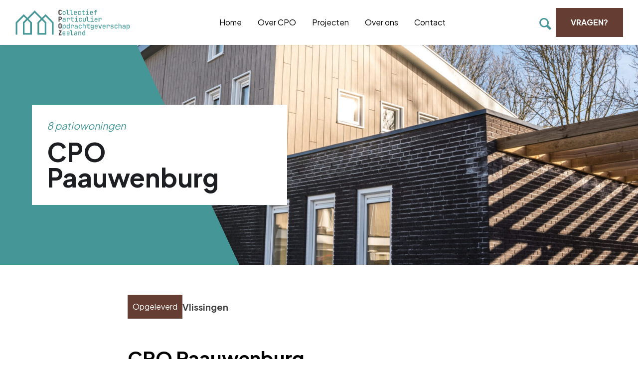

--- FILE ---
content_type: text/html; charset=UTF-8
request_url: https://cpoz.nl/project/cpo-paauwenburg/
body_size: 7925
content:
<!doctype html>
<html lang="nl-NL">
<head>
  <script>(function (w, d, s, l, i) {
      w[l] = w[l] || [];
      w[l].push({
        'gtm.start':
          new Date().getTime(), event: 'gtm.js'
      });
      var f = d.getElementsByTagName(s)[0],
        j = d.createElement(s), dl = l != 'dataLayer' ? '&l=' + l : '';
      j.async = true;
      j.src =
        'https://www.googletagmanager.com/gtm.js?id=' + i + dl;
      f.parentNode.insertBefore(j, f);
    })(window, document, 'script', 'dataLayer', 'GTM-NCD34NH');</script>
  
  <meta charset="utf-8">
  <meta http-equiv="x-ua-compatible" content="ie=edge">
  <meta name="viewport" content="width=device-width, initial-scale=1, shrink-to-fit=no">
  <meta name="format-detection" content="telephone=no">

  <link rel="apple-touch-icon" sizes="180x180" href="https://cpoz.nl/app/themes/project_theme/dist/images/apple-touch-icon_b326b277.png">
  <link rel="icon" type="image/png" sizes="64x64" href="https://cpoz.nl/app/themes/project_theme/dist/images/favicon_9fb040a8.png">
  <link rel="icon" type="image/svg+xml" sizes="64x64" href="https://cpoz.nl/app/themes/project_theme/dist/images/favicon_7e076e88.svg">

  <meta name='robots' content='index, follow, max-image-preview:large, max-snippet:-1, max-video-preview:-1' />
	<style>img:is([sizes="auto" i], [sizes^="auto," i]) { contain-intrinsic-size: 3000px 1500px }</style>
	
	<!-- This site is optimized with the Yoast SEO plugin v26.6 - https://yoast.com/wordpress/plugins/seo/ -->
	<title>CPO Paauwenburg - CPOZ</title>
	<link rel="canonical" href="https://cpoz.nl/project/cpo-paauwenburg/" />
	<meta property="og:locale" content="nl_NL" />
	<meta property="og:type" content="article" />
	<meta property="og:title" content="CPO Paauwenburg - CPOZ" />
	<meta property="og:url" content="https://cpoz.nl/project/cpo-paauwenburg/" />
	<meta property="og:site_name" content="CPOZ" />
	<meta property="article:modified_time" content="2022-07-28T13:16:00+00:00" />
	<meta property="og:image" content="https://cpoz.nl/app/uploads/2022/07/Vlissingen-de-Kempenaerstraat-LG-Fotografie1.jpg" />
	<meta property="og:image:width" content="2399" />
	<meta property="og:image:height" content="1600" />
	<meta property="og:image:type" content="image/jpeg" />
	<meta name="twitter:card" content="summary_large_image" />
	<script type="application/ld+json" class="yoast-schema-graph">{"@context":"https://schema.org","@graph":[{"@type":"WebPage","@id":"https://cpoz.nl/project/cpo-paauwenburg/","url":"https://cpoz.nl/project/cpo-paauwenburg/","name":"CPO Paauwenburg - CPOZ","isPartOf":{"@id":"https://cpoz.nl/#website"},"primaryImageOfPage":{"@id":"https://cpoz.nl/project/cpo-paauwenburg/#primaryimage"},"image":{"@id":"https://cpoz.nl/project/cpo-paauwenburg/#primaryimage"},"thumbnailUrl":"https://cpoz.nl/app/uploads/2022/07/Vlissingen-de-Kempenaerstraat-LG-Fotografie1.jpg","datePublished":"2022-07-28T06:56:47+00:00","dateModified":"2022-07-28T13:16:00+00:00","breadcrumb":{"@id":"https://cpoz.nl/project/cpo-paauwenburg/#breadcrumb"},"inLanguage":"nl-NL","potentialAction":[{"@type":"ReadAction","target":["https://cpoz.nl/project/cpo-paauwenburg/"]}]},{"@type":"ImageObject","inLanguage":"nl-NL","@id":"https://cpoz.nl/project/cpo-paauwenburg/#primaryimage","url":"https://cpoz.nl/app/uploads/2022/07/Vlissingen-de-Kempenaerstraat-LG-Fotografie1.jpg","contentUrl":"https://cpoz.nl/app/uploads/2022/07/Vlissingen-de-Kempenaerstraat-LG-Fotografie1.jpg","width":2399,"height":1600},{"@type":"BreadcrumbList","@id":"https://cpoz.nl/project/cpo-paauwenburg/#breadcrumb","itemListElement":[{"@type":"ListItem","position":1,"name":"Home","item":"https://cpoz.nl/"},{"@type":"ListItem","position":2,"name":"CPO Paauwenburg"}]},{"@type":"WebSite","@id":"https://cpoz.nl/#website","url":"https://cpoz.nl/","name":"CPOZ","description":"Bouw uw eigen huis in Zeeland!","potentialAction":[{"@type":"SearchAction","target":{"@type":"EntryPoint","urlTemplate":"https://cpoz.nl/?s={search_term_string}"},"query-input":{"@type":"PropertyValueSpecification","valueRequired":true,"valueName":"search_term_string"}}],"inLanguage":"nl-NL"}]}</script>
	<!-- / Yoast SEO plugin. -->


<link rel='dns-prefetch' href='//www.google.com' />
<link rel='dns-prefetch' href='//fonts.googleapis.com' />
<script type="text/javascript">
/* <![CDATA[ */
window._wpemojiSettings = {"baseUrl":"https:\/\/s.w.org\/images\/core\/emoji\/16.0.1\/72x72\/","ext":".png","svgUrl":"https:\/\/s.w.org\/images\/core\/emoji\/16.0.1\/svg\/","svgExt":".svg","source":{"concatemoji":"https:\/\/cpoz.nl\/wp\/wp-includes\/js\/wp-emoji-release.min.js?ver=6.8.3"}};
/*! This file is auto-generated */
!function(s,n){var o,i,e;function c(e){try{var t={supportTests:e,timestamp:(new Date).valueOf()};sessionStorage.setItem(o,JSON.stringify(t))}catch(e){}}function p(e,t,n){e.clearRect(0,0,e.canvas.width,e.canvas.height),e.fillText(t,0,0);var t=new Uint32Array(e.getImageData(0,0,e.canvas.width,e.canvas.height).data),a=(e.clearRect(0,0,e.canvas.width,e.canvas.height),e.fillText(n,0,0),new Uint32Array(e.getImageData(0,0,e.canvas.width,e.canvas.height).data));return t.every(function(e,t){return e===a[t]})}function u(e,t){e.clearRect(0,0,e.canvas.width,e.canvas.height),e.fillText(t,0,0);for(var n=e.getImageData(16,16,1,1),a=0;a<n.data.length;a++)if(0!==n.data[a])return!1;return!0}function f(e,t,n,a){switch(t){case"flag":return n(e,"\ud83c\udff3\ufe0f\u200d\u26a7\ufe0f","\ud83c\udff3\ufe0f\u200b\u26a7\ufe0f")?!1:!n(e,"\ud83c\udde8\ud83c\uddf6","\ud83c\udde8\u200b\ud83c\uddf6")&&!n(e,"\ud83c\udff4\udb40\udc67\udb40\udc62\udb40\udc65\udb40\udc6e\udb40\udc67\udb40\udc7f","\ud83c\udff4\u200b\udb40\udc67\u200b\udb40\udc62\u200b\udb40\udc65\u200b\udb40\udc6e\u200b\udb40\udc67\u200b\udb40\udc7f");case"emoji":return!a(e,"\ud83e\udedf")}return!1}function g(e,t,n,a){var r="undefined"!=typeof WorkerGlobalScope&&self instanceof WorkerGlobalScope?new OffscreenCanvas(300,150):s.createElement("canvas"),o=r.getContext("2d",{willReadFrequently:!0}),i=(o.textBaseline="top",o.font="600 32px Arial",{});return e.forEach(function(e){i[e]=t(o,e,n,a)}),i}function t(e){var t=s.createElement("script");t.src=e,t.defer=!0,s.head.appendChild(t)}"undefined"!=typeof Promise&&(o="wpEmojiSettingsSupports",i=["flag","emoji"],n.supports={everything:!0,everythingExceptFlag:!0},e=new Promise(function(e){s.addEventListener("DOMContentLoaded",e,{once:!0})}),new Promise(function(t){var n=function(){try{var e=JSON.parse(sessionStorage.getItem(o));if("object"==typeof e&&"number"==typeof e.timestamp&&(new Date).valueOf()<e.timestamp+604800&&"object"==typeof e.supportTests)return e.supportTests}catch(e){}return null}();if(!n){if("undefined"!=typeof Worker&&"undefined"!=typeof OffscreenCanvas&&"undefined"!=typeof URL&&URL.createObjectURL&&"undefined"!=typeof Blob)try{var e="postMessage("+g.toString()+"("+[JSON.stringify(i),f.toString(),p.toString(),u.toString()].join(",")+"));",a=new Blob([e],{type:"text/javascript"}),r=new Worker(URL.createObjectURL(a),{name:"wpTestEmojiSupports"});return void(r.onmessage=function(e){c(n=e.data),r.terminate(),t(n)})}catch(e){}c(n=g(i,f,p,u))}t(n)}).then(function(e){for(var t in e)n.supports[t]=e[t],n.supports.everything=n.supports.everything&&n.supports[t],"flag"!==t&&(n.supports.everythingExceptFlag=n.supports.everythingExceptFlag&&n.supports[t]);n.supports.everythingExceptFlag=n.supports.everythingExceptFlag&&!n.supports.flag,n.DOMReady=!1,n.readyCallback=function(){n.DOMReady=!0}}).then(function(){return e}).then(function(){var e;n.supports.everything||(n.readyCallback(),(e=n.source||{}).concatemoji?t(e.concatemoji):e.wpemoji&&e.twemoji&&(t(e.twemoji),t(e.wpemoji)))}))}((window,document),window._wpemojiSettings);
/* ]]> */
</script>
<style id='wp-emoji-styles-inline-css' type='text/css'>

	img.wp-smiley, img.emoji {
		display: inline !important;
		border: none !important;
		box-shadow: none !important;
		height: 1em !important;
		width: 1em !important;
		margin: 0 0.07em !important;
		vertical-align: -0.1em !important;
		background: none !important;
		padding: 0 !important;
	}
</style>
<link rel='stylesheet' id='wp-block-library-css' href='https://cpoz.nl/wp/wp-includes/css/dist/block-library/style.min.css?ver=6.8.3' type='text/css' media='all' />
<link rel='stylesheet' id='wpmf-gallery-popup-style-css' href='https://cpoz.nl/app/plugins/wp-media-folder/assets/css/display-gallery/magnific-popup.css?ver=0.9.9' type='text/css' media='all' />
<link rel='stylesheet' id='wpmf-gallery-style-css' href='https://cpoz.nl/app/plugins/wp-media-folder/assets/css/display-gallery/style-display-gallery.css?ver=6.1.9' type='text/css' media='all' />
<link rel='stylesheet' id='wpmf-slick-style-css' href='https://cpoz.nl/app/plugins/wp-media-folder/assets/js/slick/slick.css?ver=6.1.9' type='text/css' media='all' />
<link rel='stylesheet' id='wpmf-slick-theme-style-css' href='https://cpoz.nl/app/plugins/wp-media-folder/assets/js/slick/slick-theme.css?ver=6.1.9' type='text/css' media='all' />
<link rel='stylesheet' id='wp-smart-crop-renderer-css' href='https://cpoz.nl/app/plugins/wp-smartcrop/css/image-renderer.css?ver=2.0.10' type='text/css' media='all' />
<link rel='stylesheet' id='local-fonts-css' href='https://cpoz.nl/app/themes/project_theme/dist/styles/local-fonts_c9342379726e17de93b6.css' type='text/css' media='all' />
<link rel='stylesheet' id='google-fonts-css' href='https://fonts.googleapis.com/css2?family=JetBrains+Mono:wght@400;800&#038;family=Plus+Jakarta+Sans:wght@400;700' type='text/css' media='all' />
<link rel='stylesheet' id='sage/main.css-css' href='https://cpoz.nl/app/themes/project_theme/dist/styles/main_c9342379726e17de93b6.css' type='text/css' media='all' />
<script type="text/javascript" src="https://cpoz.nl/wp/wp-includes/js/jquery/jquery.min.js?ver=3.7.1" id="jquery-core-js"></script>
<script type="text/javascript" src="https://cpoz.nl/wp/wp-includes/js/jquery/jquery-migrate.min.js?ver=3.4.1" id="jquery-migrate-js"></script>
<link rel="https://api.w.org/" href="https://cpoz.nl/wp-json/" /><link rel="EditURI" type="application/rsd+xml" title="RSD" href="https://cpoz.nl/wp/xmlrpc.php?rsd" />
<meta name="generator" content="WordPress 6.8.3" />
<link rel='shortlink' href='https://cpoz.nl/?p=685' />
<link rel="alternate" title="oEmbed (JSON)" type="application/json+oembed" href="https://cpoz.nl/wp-json/oembed/1.0/embed?url=https%3A%2F%2Fcpoz.nl%2Fproject%2Fcpo-paauwenburg%2F" />
<link rel="alternate" title="oEmbed (XML)" type="text/xml+oembed" href="https://cpoz.nl/wp-json/oembed/1.0/embed?url=https%3A%2F%2Fcpoz.nl%2Fproject%2Fcpo-paauwenburg%2F&#038;format=xml" />

</head>
<body class="wp-singular project-template-default single single-project postid-685 wp-theme-project_themeresources cpo-paauwenburg layout--single app-data index-data singular-data single-data single-project-data single-project-cpo-paauwenburg-data">
<!-- Google Tag Manager (noscript) -->
  <noscript>
    <iframe src="https://www.googletagmanager.com/ns.html?id=GTM-NCD34NH"
            height="0" width="0" style="display:none;visibility:hidden"></iframe>
  </noscript>
  <!-- End Google Tag Manager (noscript) -->
<nav class="skip-to" aria-label="Direct-naar link">
  <a class="skip-to__link btn" href="#main">Ga direct naar inhoud</a>
</nav>

<header id="header" class="header" aria-label="Navigatieheader">

  <div class="header__top">
    <div class="layout-container">
          </div>
  </div>

  <div class="header__main">
    <div class="header__logo">
      <a class="brand" href="https://cpoz.nl/">
  <img src="https://cpoz.nl/app/themes/project_theme/dist/images/logo_2fbe88d6.svg" alt="CPOZ"/>
</a>    </div>
    <div class="header__nav-primary">
      <nav class="nav-primary" aria-label="Hoofdnavigatie"><ul id="menu-primary-navigation" class="nav"><li id="menu-item-294" class="menu-item menu-item-type-post_type menu-item-object-page menu-item-home menu-item-294"><a href="https://cpoz.nl/">Home</a></li>
<li id="menu-item-192" class="menu-item menu-item-type-post_type menu-item-object-page menu-item-192"><a href="https://cpoz.nl/over-cpo/">Over CPO</a></li>
<li id="menu-item-352" class="menu-item menu-item-type-post_type menu-item-object-page menu-item-352"><a href="https://cpoz.nl/projecten/">Projecten</a></li>
<li id="menu-item-291" class="menu-item menu-item-type-post_type menu-item-object-page menu-item-291"><a href="https://cpoz.nl/over-ons/">Over ons</a></li>
<li id="menu-item-293" class="menu-item menu-item-type-post_type menu-item-object-page menu-item-293"><a href="https://cpoz.nl/contact/">Contact</a></li>
</ul></nav>
    </div>
    <div class="header__tools">
      <button class="search-toggle" aria-label="Toon zoekvenster"></button>
      <button class="menu-toggle js-nav-primary-toggle header__menu-toggle"
        title="Toon hoofdnavigatie">
  <div class="menu-toggle__hamburger">
    <div class="menu-toggle__hamburger-lines">
      <span class="menu-toggle__hamburger-line"></span>
    </div>
  </div>
  <div class="menu-toggle__label">Menu</div>
</button>
      <a href="/contact/" target="_blank" class="header-cta">
    <span>Vragen?</span>
  </a>
    </div>

  </div>

</header>
  <div class="overlay-search">
  <span class="overlay-search__close overlay-close"></span>

  <div class="layout-container">
    <div class="overlay-search__inner">
      <div class="overlay-search__search-widget">
        <div class="widget-search widget-search--in-overlay">

  <form role="search" method="get" action="https://cpoz.nl/" class="widget-search__form"
        aria-label="Zoekformulier">
    <div class="widget-search__input-group">
      <div class="widget-search__input-row">
        <label for="widgetsearchfield_widget-search--in-overlay"
               class="widget-search__label">Waar ben je naar op zoek?</label>
        <input id="widgetsearchfield_widget-search--in-overlay" class="widget-search__input" type="search" name="s"
               value="" autocomplete="off" required/>
      </div>
      <div class="widget-search__input-row widget-search__input-row--btn">
        <button class="widget-search__btn btn" aria-label="Zoek"></button>
      </div>
    </div>
  </form>

</div>


      </div>
    </div>
  </div>

  <div class="overlay-search__bg"></div>
</div>

      <header class="page-header skew"
        aria-label="Paginaheader"
        style="background-image: url(https://cpoz.nl/app/uploads/2022/07/Vlissingen-de-Kempenaerstraat-LG-Fotografie1-1920x540.jpg);">
  <div class="layout-container">
    <div class="page-header__title-wrapper">
                    <div class="page-header__subtitle">
          <p><em>8 patiowoningen</em></p>
        </div>
                  <h1 class="page-header__title">CPO Paauwenburg</h1>
    </div>
  </div>
</header>




  
<main id="main" class="main">
  <section class="content-main">
    
  <div class="layout-container">
    <div class="text__inner">
      <div class="label__wrapper">
                              <div class="label">
              Opgeleverd
            </div>
                                            <div class="label--text">
            <span class="project__label--location">Vlissingen</span>
          </div>
              </div>
    </div>
  </div>


       
    <div class="page-content">
             <div
  class="page-content__text   page-content__text--col1 ">
  <div class="layout-container">
    <div class="text__inner">
            <div class="text__content">
                  <h2>CPO Paauwenburg</h2>
                          <div class="text__text">
            <p><em>Ambitie<br />
</em>Met een drietal gelijkgestemde huishoudens uit Vlissingen en omgeving is het initiatief opgepakt om op de locatie van een voormalige school levensloopbestendige woningen te realiseren met voldoende flexibiliteit qua afmetingen en indeling. Intentie is om de binnenstraat in gemeenschappelijk eigendom te verkrijgen.</p>
<p><em>Proces<br />
</em>Reeds in 2014 zijn de eerste plannen gemaakt, samen met de drie deelnemers. In totaal kunnen 8 woningen worden gebouwd in 2 fases van 4. Mede als gevolg van de economische crisis is het destijds niet gelukt voldoende kopers te vinden voor de woningen.  In samenwerking met Marsaki is het plan in 2016 weer opgepakt en in verkoop gebracht. Deze keer zeer succesvol!</p>
<p><em>Resultaat<br />
</em>8 fraaie en energiezuinige patiowoningen waarvan er geen twee hetzelfde zijn gebouwd. Een bijzonder proces voor CPOZ; slechts één van de deelnemers heeft ook daadwerkelijk gekocht, maar er is wel een woonproduct ontwikkeld met de belangstellenden wat in een behoefte voorziet.</p>
          </div>
                      </div>
    </div>
  </div>
</div>
         <div class="page-content__list">
  <div class="layout-container">
    <div class="page-content__list-inner texteditor">
              <h2>Kenmerken</h2>
                    <ul
           class="grid " >
                      <li  class="grid__item" >
              8 patiowoningen
            </li>
                      <li  class="grid__item" >
              Ontwerp: WTS Architecten
            </li>
                      <li  class="grid__item" >
              Looptijd: 2014 - 2020
            </li>
                      <li  class="grid__item" >
              Aannemer: Bouwbedrijf Kambier
            </li>
                  </ul>
                </div>
  </div>
</div>
         <div class="page-content__gallery">
      <div class="swiper-container gallery">
      <div class="swiper-wrapper">
                  <div class="swiper-slide gallery__item">
            <img width="750" height="500" src="https://cpoz.nl/app/uploads/2022/07/Vlissingen-de-Kempenaerstraat-LG-Fotografie1-750x500.jpg" class="attachment-gallery size-gallery" alt="" decoding="async" fetchpriority="high" srcset="https://cpoz.nl/app/uploads/2022/07/Vlissingen-de-Kempenaerstraat-LG-Fotografie1-750x500.jpg 750w, https://cpoz.nl/app/uploads/2022/07/Vlissingen-de-Kempenaerstraat-LG-Fotografie1-300x200.jpg 300w, https://cpoz.nl/app/uploads/2022/07/Vlissingen-de-Kempenaerstraat-LG-Fotografie1-1024x683.jpg 1024w, https://cpoz.nl/app/uploads/2022/07/Vlissingen-de-Kempenaerstraat-LG-Fotografie1-768x512.jpg 768w, https://cpoz.nl/app/uploads/2022/07/Vlissingen-de-Kempenaerstraat-LG-Fotografie1-1536x1024.jpg 1536w, https://cpoz.nl/app/uploads/2022/07/Vlissingen-de-Kempenaerstraat-LG-Fotografie1-2048x1366.jpg 2048w" sizes="(max-width: 750px) 100vw, 750px" />          </div>
                  <div class="swiper-slide gallery__item">
            <img width="750" height="500" src="https://cpoz.nl/app/uploads/2022/07/Vlissingen-de-Kempenaerstraat-LG-Fotografie2-750x500.jpg" class="attachment-gallery size-gallery" alt="" decoding="async" srcset="https://cpoz.nl/app/uploads/2022/07/Vlissingen-de-Kempenaerstraat-LG-Fotografie2-750x500.jpg 750w, https://cpoz.nl/app/uploads/2022/07/Vlissingen-de-Kempenaerstraat-LG-Fotografie2-300x200.jpg 300w, https://cpoz.nl/app/uploads/2022/07/Vlissingen-de-Kempenaerstraat-LG-Fotografie2-1024x683.jpg 1024w, https://cpoz.nl/app/uploads/2022/07/Vlissingen-de-Kempenaerstraat-LG-Fotografie2-768x512.jpg 768w, https://cpoz.nl/app/uploads/2022/07/Vlissingen-de-Kempenaerstraat-LG-Fotografie2-1536x1024.jpg 1536w, https://cpoz.nl/app/uploads/2022/07/Vlissingen-de-Kempenaerstraat-LG-Fotografie2-2048x1366.jpg 2048w" sizes="(max-width: 750px) 100vw, 750px" />          </div>
                  <div class="swiper-slide gallery__item">
            <img width="750" height="500" src="https://cpoz.nl/app/uploads/2022/07/Vlissingen-de-Kempenaerstraat-LG-Fotografie3-750x500.jpg" class="attachment-gallery size-gallery" alt="" decoding="async" srcset="https://cpoz.nl/app/uploads/2022/07/Vlissingen-de-Kempenaerstraat-LG-Fotografie3-750x500.jpg 750w, https://cpoz.nl/app/uploads/2022/07/Vlissingen-de-Kempenaerstraat-LG-Fotografie3-300x200.jpg 300w, https://cpoz.nl/app/uploads/2022/07/Vlissingen-de-Kempenaerstraat-LG-Fotografie3-1024x683.jpg 1024w, https://cpoz.nl/app/uploads/2022/07/Vlissingen-de-Kempenaerstraat-LG-Fotografie3-768x512.jpg 768w, https://cpoz.nl/app/uploads/2022/07/Vlissingen-de-Kempenaerstraat-LG-Fotografie3-1536x1024.jpg 1536w, https://cpoz.nl/app/uploads/2022/07/Vlissingen-de-Kempenaerstraat-LG-Fotografie3-2048x1366.jpg 2048w" sizes="(max-width: 750px) 100vw, 750px" />          </div>
              </div>
      <div class="gallery-navigation">
        <button class="gallery-navigation__item gallery-navigation__item--prev"></button>
        <button class="gallery-navigation__item gallery-navigation__item--next"></button>
      </div>
    </div>
  </div>
         <div
  class="page-content__text   page-content__text--col1 ">
  <div class="layout-container">
    <div class="text__inner">
            <div class="text__content">
                  <h2>Meer informatie?</h2>
                          <div class="text__text">
            <p>Meer informatie over dit project? Neem gerust <a href="https://cpoz.nl/contact/">contact</a> met ons op, wij vertellen er graag over!</p>
          </div>
                      </div>
    </div>
  </div>
</div>
      </div>

          <div class="layout-container">
        <a href="https://cpoz.nl/projecten/"
           class="to-archive btn">Naar overzicht</a>
      </div>

    
        </section>
  
</main>

<footer id="footer" class="footer">

  <div class="footer-main">
    <div class="footer-cta">
  <div class="layout-container">

    <div class="footer-cta__grid">
      <p class="footer-cta__title">Vragen? We helpen je graag!</p>
      <a href="/contact/" target=""
         class="footer-cta__btn btn icon-arrow-right">Neem contact op</a>
    </div>

  </div>
</div>

    <div class="footer-inner">
  <div class="layout-container">

    <div class="footer-inner__grid">

      <div class="footer-inner__col  footer-inner__col--nav">
        <p class="footer-inner__title">Navigatie</p>
        <nav class="nav-footer" aria-label="Footer navigatie">
      <div class="menu-footer-navigation-container"><ul id="menu-footer-navigation" class="nav"><li id="menu-item-141" class="menu-item menu-item-type-post_type menu-item-object-page menu-item-home menu-item-141"><a href="https://cpoz.nl/">Home</a></li>
<li id="menu-item-142" class="menu-item menu-item-type-post_type menu-item-object-page menu-item-142"><a href="https://cpoz.nl/over-cpo/">Over CPO</a></li>
<li id="menu-item-540" class="menu-item menu-item-type-post_type menu-item-object-page menu-item-540"><a href="https://cpoz.nl/projecten/">Projecten</a></li>
<li id="menu-item-542" class="menu-item menu-item-type-post_type menu-item-object-page menu-item-542"><a href="https://cpoz.nl/over-ons/">Over ons</a></li>
<li id="menu-item-144" class="menu-item menu-item-type-post_type menu-item-object-page menu-item-144"><a href="https://cpoz.nl/contact/">Contact</a></li>
</ul></div>  </nav>
      </div>
      <div class="footer-inner__col  footer-inner__col--company">
        <p class="footer-inner__title">Ons adres</p>
        <div class="widget-company">
          <p class="widget-company__row widget-company__row--name">Stichting CPOZ</p>
              <p class="widget-company__row widget-company__row--address">Stationsplein 21</p>
              <p class="widget-company__row widget-company__row--zipcity">
                  <span class="widget-company__zipcode">4461 HP</span>
                          <span class="widget-company__city">Goes</span>
              </p>
              <p class="widget-company__row widget-company__row--phone">
        <span class="widget-company__label">Tel:</span> <a href="tel:0113 273055"
                                                           class="widget-company__link">0113 273055</a>
      </p>
              <p class="widget-company__row--mail">
        <span class="widget-company__label">E-mail:</span><a href="mailto:info@cpoz.nl"
                                                             class="widget-company__link">info@cpoz.nl</a>
      </p>
      </div>
      </div>
              <div class="footer-inner__col  footer-inner__col--social">
          <p class="footer-inner__title">Vind ons op</p>
          <ul class="social-items">
                  <li class="social-item">
          <a href="https://www.linkedin.com/company/nedbase"
             aria-label="Naar linkedin"
             class="social-item__icon social-item__icon--linkedin icon-linkedin"
             target="_blank"></a></li>
                        <li class="social-item">
          <a href="https://www.facebook.com/profile.php?id=100064565956944"
             aria-label="Naar facebook"
             class="social-item__icon social-item__icon--facebook icon-facebook"
             target="_blank"></a></li>
                                  <li class="social-item">
          <a href="https://www.instagram.com/stichtingcpoz/"
             aria-label="Naar instagram"
             class="social-item__icon social-item__icon--instagram icon-instagram"
             target="_blank"></a></li>
                      </ul>
        </div>
            <div class="footer-inner__col footer-inner__col--brand">
        <a class="brand" href="https://cpoz.nl/">
  <img src="https://cpoz.nl/app/themes/project_theme/dist/images/logo_2fbe88d6.svg" alt="CPOZ"/>
</a>      </div>
    </div>

  </div>
</div>

    <div class="footer-legal">
  <div class="layout-container">

    <div class="footer-legal__grid">
      <div class="footer-legal__col footer-legal__col--copyrights">
        <div class="copyrights">
  <p class="source-org copyright">&copy; 2026 CPOZ</p>
</div>      </div>

      <div class="footer-legal__col footer-legal__col--links">
        <nav class="nav-legal" aria-label="Juridische navigatie">
      <div class="menu-legal-navigation-container"><ul id="menu-legal-navigation" class="nav"><li id="menu-item-146" class="menu-item menu-item-type-post_type menu-item-object-page menu-item-146"><a href="https://cpoz.nl/disclaimer/">Disclaimer</a></li>
<li id="menu-item-147" class="menu-item menu-item-type-post_type menu-item-object-page menu-item-147"><a href="https://cpoz.nl/privacy-en-cookieverklaring/">Privacy- en cookieverklaring</a></li>
<li id="menu-item-145" class="menu-item menu-item-type-post_type menu-item-object-page menu-item-145"><a href="https://cpoz.nl/contact/">Contact</a></li>
</ul></div>  </nav>
      </div>

      <div class="footer-legal__col footer-legal__col--creditbar">
        <ul>
  <li>
    <p>
      Realisatie: <a href="https://www.nedbase.nl/" target="_blank">Nedbase</a>
    </p>
  </li>
</ul>
      </div>
    </div>

  </div>
</div>
  </div>

  <div class="footer-mobile">
  <div class="layout-container">

    <div class="footer-mobile__grid">
      <div class="footer-mobile__col">
        <button class="search-toggle" aria-label="Toon zoekvenster"></button>
      </div>
      <div class="footer-mobile__col">
        <a class="brand" href="https://cpoz.nl/">
  <img src="https://cpoz.nl/app/themes/project_theme/dist/images/logo_2fbe88d6.svg" alt="CPOZ"/>
</a>      </div>
      <div class="footer-mobile__col">
        <button class="menu-toggle js-nav-primary-toggle header__menu-toggle"
        title="Toon hoofdnavigatie">
  <div class="menu-toggle__hamburger">
    <div class="menu-toggle__hamburger-lines">
      <span class="menu-toggle__hamburger-line"></span>
    </div>
  </div>
  <div class="menu-toggle__label">Menu</div>
</button>
      </div>
    </div>


  </div>
</div>

</footer>

<script type="speculationrules">
{"prefetch":[{"source":"document","where":{"and":[{"href_matches":"\/*"},{"not":{"href_matches":["\/wp\/wp-*.php","\/wp\/wp-admin\/*","\/app\/uploads\/*","\/app\/*","\/app\/plugins\/*","\/app\/themes\/project_theme\/resources\/*","\/*\\?(.+)"]}},{"not":{"selector_matches":"a[rel~=\"nofollow\"]"}},{"not":{"selector_matches":".no-prefetch, .no-prefetch a"}}]},"eagerness":"conservative"}]}
</script>
<script type="text/javascript" src="https://cpoz.nl/wp/wp-includes/js/imagesloaded.min.js?ver=5.0.0" id="imagesloaded-js"></script>
<script type="text/javascript" src="https://cpoz.nl/wp/wp-includes/js/masonry.min.js?ver=4.2.2" id="masonry-js"></script>
<script type="text/javascript" src="https://cpoz.nl/wp/wp-includes/js/jquery/jquery.masonry.min.js?ver=3.1.2b" id="jquery-masonry-js"></script>
<script type="text/javascript" id="jquery.wp-smartcrop-js-extra">
/* <![CDATA[ */
var wpsmartcrop_options = {"focus_mode":"power-lines"};
/* ]]> */
</script>
<script type="text/javascript" src="https://cpoz.nl/app/plugins/wp-smartcrop/js/jquery.wp-smartcrop.min.js?ver=2.0.10" id="jquery.wp-smartcrop-js"></script>
<script type="text/javascript" id="gforms_recaptcha_recaptcha-js-extra">
/* <![CDATA[ */
var gforms_recaptcha_recaptcha_strings = {"nonce":"a9ac1a2de6","disconnect":"Disconnecting","change_connection_type":"Resetting","spinner":"https:\/\/cpoz.nl\/app\/plugins\/gravityforms\/images\/spinner.svg","connection_type":"classic","disable_badge":"1","change_connection_type_title":"Change Connection Type","change_connection_type_message":"Changing the connection type will delete your current settings.  Do you want to proceed?","disconnect_title":"Disconnect","disconnect_message":"Disconnecting from reCAPTCHA will delete your current settings.  Do you want to proceed?","site_key":"6Ld9EZIfAAAAAC6QSmXcQljKj3jqyYJD4nY8l4OY"};
/* ]]> */
</script>
<script type="text/javascript" src="https://www.google.com/recaptcha/api.js?render=6Ld9EZIfAAAAAC6QSmXcQljKj3jqyYJD4nY8l4OY&amp;ver=2.1.0" id="gforms_recaptcha_recaptcha-js" defer="defer" data-wp-strategy="defer"></script>
<script type="text/javascript" src="https://cpoz.nl/app/plugins/gravityformsrecaptcha/js/frontend.min.js?ver=2.1.0" id="gforms_recaptcha_frontend-js" defer="defer" data-wp-strategy="defer"></script>
<script type="text/javascript" id="sage/main.js-js-extra">
/* <![CDATA[ */
var l10n = {"swiper":{"prevSlideMessage":"Vorige dia","nextSlideMessage":"Volgende dia","firstSlideMessage":"Dit is de eerste dia","lastSlideMessage":"Dit is de laatste dia","paginationBulletMessage":"Ga naar dia {{index}}"},"fancybox":{"CLOSE":"Sluit","NEXT":"Volgende","PREV":"Vorige","MODAL":"Je kunt dit venster sluiten met de ESC-toets","ERROR":"Er is iets misgegaan, probeer het later opnieuw","IMAGE_ERROR":"Afbeelding niet gevonden","ELEMENT_NOT_FOUND":"HTML Element niet gevonden","AJAX_NOT_FOUND":"Fout bij laden: niet gevonden","AJAX_FORBIDDEN":"Fout bij laden: geen toegang","IFRAME_ERROR":"Fout bij laden van pagina"}};
/* ]]> */
</script>
<script type="text/javascript" src="https://cpoz.nl/app/themes/project_theme/dist/scripts/main_c9342379.js" id="sage/main.js-js"></script>


</body>
</html>


--- FILE ---
content_type: text/html; charset=utf-8
request_url: https://www.google.com/recaptcha/api2/anchor?ar=1&k=6Ld9EZIfAAAAAC6QSmXcQljKj3jqyYJD4nY8l4OY&co=aHR0cHM6Ly9jcG96Lm5sOjQ0Mw..&hl=en&v=PoyoqOPhxBO7pBk68S4YbpHZ&size=invisible&anchor-ms=20000&execute-ms=30000&cb=51zvbt51eokc
body_size: 48663
content:
<!DOCTYPE HTML><html dir="ltr" lang="en"><head><meta http-equiv="Content-Type" content="text/html; charset=UTF-8">
<meta http-equiv="X-UA-Compatible" content="IE=edge">
<title>reCAPTCHA</title>
<style type="text/css">
/* cyrillic-ext */
@font-face {
  font-family: 'Roboto';
  font-style: normal;
  font-weight: 400;
  font-stretch: 100%;
  src: url(//fonts.gstatic.com/s/roboto/v48/KFO7CnqEu92Fr1ME7kSn66aGLdTylUAMa3GUBHMdazTgWw.woff2) format('woff2');
  unicode-range: U+0460-052F, U+1C80-1C8A, U+20B4, U+2DE0-2DFF, U+A640-A69F, U+FE2E-FE2F;
}
/* cyrillic */
@font-face {
  font-family: 'Roboto';
  font-style: normal;
  font-weight: 400;
  font-stretch: 100%;
  src: url(//fonts.gstatic.com/s/roboto/v48/KFO7CnqEu92Fr1ME7kSn66aGLdTylUAMa3iUBHMdazTgWw.woff2) format('woff2');
  unicode-range: U+0301, U+0400-045F, U+0490-0491, U+04B0-04B1, U+2116;
}
/* greek-ext */
@font-face {
  font-family: 'Roboto';
  font-style: normal;
  font-weight: 400;
  font-stretch: 100%;
  src: url(//fonts.gstatic.com/s/roboto/v48/KFO7CnqEu92Fr1ME7kSn66aGLdTylUAMa3CUBHMdazTgWw.woff2) format('woff2');
  unicode-range: U+1F00-1FFF;
}
/* greek */
@font-face {
  font-family: 'Roboto';
  font-style: normal;
  font-weight: 400;
  font-stretch: 100%;
  src: url(//fonts.gstatic.com/s/roboto/v48/KFO7CnqEu92Fr1ME7kSn66aGLdTylUAMa3-UBHMdazTgWw.woff2) format('woff2');
  unicode-range: U+0370-0377, U+037A-037F, U+0384-038A, U+038C, U+038E-03A1, U+03A3-03FF;
}
/* math */
@font-face {
  font-family: 'Roboto';
  font-style: normal;
  font-weight: 400;
  font-stretch: 100%;
  src: url(//fonts.gstatic.com/s/roboto/v48/KFO7CnqEu92Fr1ME7kSn66aGLdTylUAMawCUBHMdazTgWw.woff2) format('woff2');
  unicode-range: U+0302-0303, U+0305, U+0307-0308, U+0310, U+0312, U+0315, U+031A, U+0326-0327, U+032C, U+032F-0330, U+0332-0333, U+0338, U+033A, U+0346, U+034D, U+0391-03A1, U+03A3-03A9, U+03B1-03C9, U+03D1, U+03D5-03D6, U+03F0-03F1, U+03F4-03F5, U+2016-2017, U+2034-2038, U+203C, U+2040, U+2043, U+2047, U+2050, U+2057, U+205F, U+2070-2071, U+2074-208E, U+2090-209C, U+20D0-20DC, U+20E1, U+20E5-20EF, U+2100-2112, U+2114-2115, U+2117-2121, U+2123-214F, U+2190, U+2192, U+2194-21AE, U+21B0-21E5, U+21F1-21F2, U+21F4-2211, U+2213-2214, U+2216-22FF, U+2308-230B, U+2310, U+2319, U+231C-2321, U+2336-237A, U+237C, U+2395, U+239B-23B7, U+23D0, U+23DC-23E1, U+2474-2475, U+25AF, U+25B3, U+25B7, U+25BD, U+25C1, U+25CA, U+25CC, U+25FB, U+266D-266F, U+27C0-27FF, U+2900-2AFF, U+2B0E-2B11, U+2B30-2B4C, U+2BFE, U+3030, U+FF5B, U+FF5D, U+1D400-1D7FF, U+1EE00-1EEFF;
}
/* symbols */
@font-face {
  font-family: 'Roboto';
  font-style: normal;
  font-weight: 400;
  font-stretch: 100%;
  src: url(//fonts.gstatic.com/s/roboto/v48/KFO7CnqEu92Fr1ME7kSn66aGLdTylUAMaxKUBHMdazTgWw.woff2) format('woff2');
  unicode-range: U+0001-000C, U+000E-001F, U+007F-009F, U+20DD-20E0, U+20E2-20E4, U+2150-218F, U+2190, U+2192, U+2194-2199, U+21AF, U+21E6-21F0, U+21F3, U+2218-2219, U+2299, U+22C4-22C6, U+2300-243F, U+2440-244A, U+2460-24FF, U+25A0-27BF, U+2800-28FF, U+2921-2922, U+2981, U+29BF, U+29EB, U+2B00-2BFF, U+4DC0-4DFF, U+FFF9-FFFB, U+10140-1018E, U+10190-1019C, U+101A0, U+101D0-101FD, U+102E0-102FB, U+10E60-10E7E, U+1D2C0-1D2D3, U+1D2E0-1D37F, U+1F000-1F0FF, U+1F100-1F1AD, U+1F1E6-1F1FF, U+1F30D-1F30F, U+1F315, U+1F31C, U+1F31E, U+1F320-1F32C, U+1F336, U+1F378, U+1F37D, U+1F382, U+1F393-1F39F, U+1F3A7-1F3A8, U+1F3AC-1F3AF, U+1F3C2, U+1F3C4-1F3C6, U+1F3CA-1F3CE, U+1F3D4-1F3E0, U+1F3ED, U+1F3F1-1F3F3, U+1F3F5-1F3F7, U+1F408, U+1F415, U+1F41F, U+1F426, U+1F43F, U+1F441-1F442, U+1F444, U+1F446-1F449, U+1F44C-1F44E, U+1F453, U+1F46A, U+1F47D, U+1F4A3, U+1F4B0, U+1F4B3, U+1F4B9, U+1F4BB, U+1F4BF, U+1F4C8-1F4CB, U+1F4D6, U+1F4DA, U+1F4DF, U+1F4E3-1F4E6, U+1F4EA-1F4ED, U+1F4F7, U+1F4F9-1F4FB, U+1F4FD-1F4FE, U+1F503, U+1F507-1F50B, U+1F50D, U+1F512-1F513, U+1F53E-1F54A, U+1F54F-1F5FA, U+1F610, U+1F650-1F67F, U+1F687, U+1F68D, U+1F691, U+1F694, U+1F698, U+1F6AD, U+1F6B2, U+1F6B9-1F6BA, U+1F6BC, U+1F6C6-1F6CF, U+1F6D3-1F6D7, U+1F6E0-1F6EA, U+1F6F0-1F6F3, U+1F6F7-1F6FC, U+1F700-1F7FF, U+1F800-1F80B, U+1F810-1F847, U+1F850-1F859, U+1F860-1F887, U+1F890-1F8AD, U+1F8B0-1F8BB, U+1F8C0-1F8C1, U+1F900-1F90B, U+1F93B, U+1F946, U+1F984, U+1F996, U+1F9E9, U+1FA00-1FA6F, U+1FA70-1FA7C, U+1FA80-1FA89, U+1FA8F-1FAC6, U+1FACE-1FADC, U+1FADF-1FAE9, U+1FAF0-1FAF8, U+1FB00-1FBFF;
}
/* vietnamese */
@font-face {
  font-family: 'Roboto';
  font-style: normal;
  font-weight: 400;
  font-stretch: 100%;
  src: url(//fonts.gstatic.com/s/roboto/v48/KFO7CnqEu92Fr1ME7kSn66aGLdTylUAMa3OUBHMdazTgWw.woff2) format('woff2');
  unicode-range: U+0102-0103, U+0110-0111, U+0128-0129, U+0168-0169, U+01A0-01A1, U+01AF-01B0, U+0300-0301, U+0303-0304, U+0308-0309, U+0323, U+0329, U+1EA0-1EF9, U+20AB;
}
/* latin-ext */
@font-face {
  font-family: 'Roboto';
  font-style: normal;
  font-weight: 400;
  font-stretch: 100%;
  src: url(//fonts.gstatic.com/s/roboto/v48/KFO7CnqEu92Fr1ME7kSn66aGLdTylUAMa3KUBHMdazTgWw.woff2) format('woff2');
  unicode-range: U+0100-02BA, U+02BD-02C5, U+02C7-02CC, U+02CE-02D7, U+02DD-02FF, U+0304, U+0308, U+0329, U+1D00-1DBF, U+1E00-1E9F, U+1EF2-1EFF, U+2020, U+20A0-20AB, U+20AD-20C0, U+2113, U+2C60-2C7F, U+A720-A7FF;
}
/* latin */
@font-face {
  font-family: 'Roboto';
  font-style: normal;
  font-weight: 400;
  font-stretch: 100%;
  src: url(//fonts.gstatic.com/s/roboto/v48/KFO7CnqEu92Fr1ME7kSn66aGLdTylUAMa3yUBHMdazQ.woff2) format('woff2');
  unicode-range: U+0000-00FF, U+0131, U+0152-0153, U+02BB-02BC, U+02C6, U+02DA, U+02DC, U+0304, U+0308, U+0329, U+2000-206F, U+20AC, U+2122, U+2191, U+2193, U+2212, U+2215, U+FEFF, U+FFFD;
}
/* cyrillic-ext */
@font-face {
  font-family: 'Roboto';
  font-style: normal;
  font-weight: 500;
  font-stretch: 100%;
  src: url(//fonts.gstatic.com/s/roboto/v48/KFO7CnqEu92Fr1ME7kSn66aGLdTylUAMa3GUBHMdazTgWw.woff2) format('woff2');
  unicode-range: U+0460-052F, U+1C80-1C8A, U+20B4, U+2DE0-2DFF, U+A640-A69F, U+FE2E-FE2F;
}
/* cyrillic */
@font-face {
  font-family: 'Roboto';
  font-style: normal;
  font-weight: 500;
  font-stretch: 100%;
  src: url(//fonts.gstatic.com/s/roboto/v48/KFO7CnqEu92Fr1ME7kSn66aGLdTylUAMa3iUBHMdazTgWw.woff2) format('woff2');
  unicode-range: U+0301, U+0400-045F, U+0490-0491, U+04B0-04B1, U+2116;
}
/* greek-ext */
@font-face {
  font-family: 'Roboto';
  font-style: normal;
  font-weight: 500;
  font-stretch: 100%;
  src: url(//fonts.gstatic.com/s/roboto/v48/KFO7CnqEu92Fr1ME7kSn66aGLdTylUAMa3CUBHMdazTgWw.woff2) format('woff2');
  unicode-range: U+1F00-1FFF;
}
/* greek */
@font-face {
  font-family: 'Roboto';
  font-style: normal;
  font-weight: 500;
  font-stretch: 100%;
  src: url(//fonts.gstatic.com/s/roboto/v48/KFO7CnqEu92Fr1ME7kSn66aGLdTylUAMa3-UBHMdazTgWw.woff2) format('woff2');
  unicode-range: U+0370-0377, U+037A-037F, U+0384-038A, U+038C, U+038E-03A1, U+03A3-03FF;
}
/* math */
@font-face {
  font-family: 'Roboto';
  font-style: normal;
  font-weight: 500;
  font-stretch: 100%;
  src: url(//fonts.gstatic.com/s/roboto/v48/KFO7CnqEu92Fr1ME7kSn66aGLdTylUAMawCUBHMdazTgWw.woff2) format('woff2');
  unicode-range: U+0302-0303, U+0305, U+0307-0308, U+0310, U+0312, U+0315, U+031A, U+0326-0327, U+032C, U+032F-0330, U+0332-0333, U+0338, U+033A, U+0346, U+034D, U+0391-03A1, U+03A3-03A9, U+03B1-03C9, U+03D1, U+03D5-03D6, U+03F0-03F1, U+03F4-03F5, U+2016-2017, U+2034-2038, U+203C, U+2040, U+2043, U+2047, U+2050, U+2057, U+205F, U+2070-2071, U+2074-208E, U+2090-209C, U+20D0-20DC, U+20E1, U+20E5-20EF, U+2100-2112, U+2114-2115, U+2117-2121, U+2123-214F, U+2190, U+2192, U+2194-21AE, U+21B0-21E5, U+21F1-21F2, U+21F4-2211, U+2213-2214, U+2216-22FF, U+2308-230B, U+2310, U+2319, U+231C-2321, U+2336-237A, U+237C, U+2395, U+239B-23B7, U+23D0, U+23DC-23E1, U+2474-2475, U+25AF, U+25B3, U+25B7, U+25BD, U+25C1, U+25CA, U+25CC, U+25FB, U+266D-266F, U+27C0-27FF, U+2900-2AFF, U+2B0E-2B11, U+2B30-2B4C, U+2BFE, U+3030, U+FF5B, U+FF5D, U+1D400-1D7FF, U+1EE00-1EEFF;
}
/* symbols */
@font-face {
  font-family: 'Roboto';
  font-style: normal;
  font-weight: 500;
  font-stretch: 100%;
  src: url(//fonts.gstatic.com/s/roboto/v48/KFO7CnqEu92Fr1ME7kSn66aGLdTylUAMaxKUBHMdazTgWw.woff2) format('woff2');
  unicode-range: U+0001-000C, U+000E-001F, U+007F-009F, U+20DD-20E0, U+20E2-20E4, U+2150-218F, U+2190, U+2192, U+2194-2199, U+21AF, U+21E6-21F0, U+21F3, U+2218-2219, U+2299, U+22C4-22C6, U+2300-243F, U+2440-244A, U+2460-24FF, U+25A0-27BF, U+2800-28FF, U+2921-2922, U+2981, U+29BF, U+29EB, U+2B00-2BFF, U+4DC0-4DFF, U+FFF9-FFFB, U+10140-1018E, U+10190-1019C, U+101A0, U+101D0-101FD, U+102E0-102FB, U+10E60-10E7E, U+1D2C0-1D2D3, U+1D2E0-1D37F, U+1F000-1F0FF, U+1F100-1F1AD, U+1F1E6-1F1FF, U+1F30D-1F30F, U+1F315, U+1F31C, U+1F31E, U+1F320-1F32C, U+1F336, U+1F378, U+1F37D, U+1F382, U+1F393-1F39F, U+1F3A7-1F3A8, U+1F3AC-1F3AF, U+1F3C2, U+1F3C4-1F3C6, U+1F3CA-1F3CE, U+1F3D4-1F3E0, U+1F3ED, U+1F3F1-1F3F3, U+1F3F5-1F3F7, U+1F408, U+1F415, U+1F41F, U+1F426, U+1F43F, U+1F441-1F442, U+1F444, U+1F446-1F449, U+1F44C-1F44E, U+1F453, U+1F46A, U+1F47D, U+1F4A3, U+1F4B0, U+1F4B3, U+1F4B9, U+1F4BB, U+1F4BF, U+1F4C8-1F4CB, U+1F4D6, U+1F4DA, U+1F4DF, U+1F4E3-1F4E6, U+1F4EA-1F4ED, U+1F4F7, U+1F4F9-1F4FB, U+1F4FD-1F4FE, U+1F503, U+1F507-1F50B, U+1F50D, U+1F512-1F513, U+1F53E-1F54A, U+1F54F-1F5FA, U+1F610, U+1F650-1F67F, U+1F687, U+1F68D, U+1F691, U+1F694, U+1F698, U+1F6AD, U+1F6B2, U+1F6B9-1F6BA, U+1F6BC, U+1F6C6-1F6CF, U+1F6D3-1F6D7, U+1F6E0-1F6EA, U+1F6F0-1F6F3, U+1F6F7-1F6FC, U+1F700-1F7FF, U+1F800-1F80B, U+1F810-1F847, U+1F850-1F859, U+1F860-1F887, U+1F890-1F8AD, U+1F8B0-1F8BB, U+1F8C0-1F8C1, U+1F900-1F90B, U+1F93B, U+1F946, U+1F984, U+1F996, U+1F9E9, U+1FA00-1FA6F, U+1FA70-1FA7C, U+1FA80-1FA89, U+1FA8F-1FAC6, U+1FACE-1FADC, U+1FADF-1FAE9, U+1FAF0-1FAF8, U+1FB00-1FBFF;
}
/* vietnamese */
@font-face {
  font-family: 'Roboto';
  font-style: normal;
  font-weight: 500;
  font-stretch: 100%;
  src: url(//fonts.gstatic.com/s/roboto/v48/KFO7CnqEu92Fr1ME7kSn66aGLdTylUAMa3OUBHMdazTgWw.woff2) format('woff2');
  unicode-range: U+0102-0103, U+0110-0111, U+0128-0129, U+0168-0169, U+01A0-01A1, U+01AF-01B0, U+0300-0301, U+0303-0304, U+0308-0309, U+0323, U+0329, U+1EA0-1EF9, U+20AB;
}
/* latin-ext */
@font-face {
  font-family: 'Roboto';
  font-style: normal;
  font-weight: 500;
  font-stretch: 100%;
  src: url(//fonts.gstatic.com/s/roboto/v48/KFO7CnqEu92Fr1ME7kSn66aGLdTylUAMa3KUBHMdazTgWw.woff2) format('woff2');
  unicode-range: U+0100-02BA, U+02BD-02C5, U+02C7-02CC, U+02CE-02D7, U+02DD-02FF, U+0304, U+0308, U+0329, U+1D00-1DBF, U+1E00-1E9F, U+1EF2-1EFF, U+2020, U+20A0-20AB, U+20AD-20C0, U+2113, U+2C60-2C7F, U+A720-A7FF;
}
/* latin */
@font-face {
  font-family: 'Roboto';
  font-style: normal;
  font-weight: 500;
  font-stretch: 100%;
  src: url(//fonts.gstatic.com/s/roboto/v48/KFO7CnqEu92Fr1ME7kSn66aGLdTylUAMa3yUBHMdazQ.woff2) format('woff2');
  unicode-range: U+0000-00FF, U+0131, U+0152-0153, U+02BB-02BC, U+02C6, U+02DA, U+02DC, U+0304, U+0308, U+0329, U+2000-206F, U+20AC, U+2122, U+2191, U+2193, U+2212, U+2215, U+FEFF, U+FFFD;
}
/* cyrillic-ext */
@font-face {
  font-family: 'Roboto';
  font-style: normal;
  font-weight: 900;
  font-stretch: 100%;
  src: url(//fonts.gstatic.com/s/roboto/v48/KFO7CnqEu92Fr1ME7kSn66aGLdTylUAMa3GUBHMdazTgWw.woff2) format('woff2');
  unicode-range: U+0460-052F, U+1C80-1C8A, U+20B4, U+2DE0-2DFF, U+A640-A69F, U+FE2E-FE2F;
}
/* cyrillic */
@font-face {
  font-family: 'Roboto';
  font-style: normal;
  font-weight: 900;
  font-stretch: 100%;
  src: url(//fonts.gstatic.com/s/roboto/v48/KFO7CnqEu92Fr1ME7kSn66aGLdTylUAMa3iUBHMdazTgWw.woff2) format('woff2');
  unicode-range: U+0301, U+0400-045F, U+0490-0491, U+04B0-04B1, U+2116;
}
/* greek-ext */
@font-face {
  font-family: 'Roboto';
  font-style: normal;
  font-weight: 900;
  font-stretch: 100%;
  src: url(//fonts.gstatic.com/s/roboto/v48/KFO7CnqEu92Fr1ME7kSn66aGLdTylUAMa3CUBHMdazTgWw.woff2) format('woff2');
  unicode-range: U+1F00-1FFF;
}
/* greek */
@font-face {
  font-family: 'Roboto';
  font-style: normal;
  font-weight: 900;
  font-stretch: 100%;
  src: url(//fonts.gstatic.com/s/roboto/v48/KFO7CnqEu92Fr1ME7kSn66aGLdTylUAMa3-UBHMdazTgWw.woff2) format('woff2');
  unicode-range: U+0370-0377, U+037A-037F, U+0384-038A, U+038C, U+038E-03A1, U+03A3-03FF;
}
/* math */
@font-face {
  font-family: 'Roboto';
  font-style: normal;
  font-weight: 900;
  font-stretch: 100%;
  src: url(//fonts.gstatic.com/s/roboto/v48/KFO7CnqEu92Fr1ME7kSn66aGLdTylUAMawCUBHMdazTgWw.woff2) format('woff2');
  unicode-range: U+0302-0303, U+0305, U+0307-0308, U+0310, U+0312, U+0315, U+031A, U+0326-0327, U+032C, U+032F-0330, U+0332-0333, U+0338, U+033A, U+0346, U+034D, U+0391-03A1, U+03A3-03A9, U+03B1-03C9, U+03D1, U+03D5-03D6, U+03F0-03F1, U+03F4-03F5, U+2016-2017, U+2034-2038, U+203C, U+2040, U+2043, U+2047, U+2050, U+2057, U+205F, U+2070-2071, U+2074-208E, U+2090-209C, U+20D0-20DC, U+20E1, U+20E5-20EF, U+2100-2112, U+2114-2115, U+2117-2121, U+2123-214F, U+2190, U+2192, U+2194-21AE, U+21B0-21E5, U+21F1-21F2, U+21F4-2211, U+2213-2214, U+2216-22FF, U+2308-230B, U+2310, U+2319, U+231C-2321, U+2336-237A, U+237C, U+2395, U+239B-23B7, U+23D0, U+23DC-23E1, U+2474-2475, U+25AF, U+25B3, U+25B7, U+25BD, U+25C1, U+25CA, U+25CC, U+25FB, U+266D-266F, U+27C0-27FF, U+2900-2AFF, U+2B0E-2B11, U+2B30-2B4C, U+2BFE, U+3030, U+FF5B, U+FF5D, U+1D400-1D7FF, U+1EE00-1EEFF;
}
/* symbols */
@font-face {
  font-family: 'Roboto';
  font-style: normal;
  font-weight: 900;
  font-stretch: 100%;
  src: url(//fonts.gstatic.com/s/roboto/v48/KFO7CnqEu92Fr1ME7kSn66aGLdTylUAMaxKUBHMdazTgWw.woff2) format('woff2');
  unicode-range: U+0001-000C, U+000E-001F, U+007F-009F, U+20DD-20E0, U+20E2-20E4, U+2150-218F, U+2190, U+2192, U+2194-2199, U+21AF, U+21E6-21F0, U+21F3, U+2218-2219, U+2299, U+22C4-22C6, U+2300-243F, U+2440-244A, U+2460-24FF, U+25A0-27BF, U+2800-28FF, U+2921-2922, U+2981, U+29BF, U+29EB, U+2B00-2BFF, U+4DC0-4DFF, U+FFF9-FFFB, U+10140-1018E, U+10190-1019C, U+101A0, U+101D0-101FD, U+102E0-102FB, U+10E60-10E7E, U+1D2C0-1D2D3, U+1D2E0-1D37F, U+1F000-1F0FF, U+1F100-1F1AD, U+1F1E6-1F1FF, U+1F30D-1F30F, U+1F315, U+1F31C, U+1F31E, U+1F320-1F32C, U+1F336, U+1F378, U+1F37D, U+1F382, U+1F393-1F39F, U+1F3A7-1F3A8, U+1F3AC-1F3AF, U+1F3C2, U+1F3C4-1F3C6, U+1F3CA-1F3CE, U+1F3D4-1F3E0, U+1F3ED, U+1F3F1-1F3F3, U+1F3F5-1F3F7, U+1F408, U+1F415, U+1F41F, U+1F426, U+1F43F, U+1F441-1F442, U+1F444, U+1F446-1F449, U+1F44C-1F44E, U+1F453, U+1F46A, U+1F47D, U+1F4A3, U+1F4B0, U+1F4B3, U+1F4B9, U+1F4BB, U+1F4BF, U+1F4C8-1F4CB, U+1F4D6, U+1F4DA, U+1F4DF, U+1F4E3-1F4E6, U+1F4EA-1F4ED, U+1F4F7, U+1F4F9-1F4FB, U+1F4FD-1F4FE, U+1F503, U+1F507-1F50B, U+1F50D, U+1F512-1F513, U+1F53E-1F54A, U+1F54F-1F5FA, U+1F610, U+1F650-1F67F, U+1F687, U+1F68D, U+1F691, U+1F694, U+1F698, U+1F6AD, U+1F6B2, U+1F6B9-1F6BA, U+1F6BC, U+1F6C6-1F6CF, U+1F6D3-1F6D7, U+1F6E0-1F6EA, U+1F6F0-1F6F3, U+1F6F7-1F6FC, U+1F700-1F7FF, U+1F800-1F80B, U+1F810-1F847, U+1F850-1F859, U+1F860-1F887, U+1F890-1F8AD, U+1F8B0-1F8BB, U+1F8C0-1F8C1, U+1F900-1F90B, U+1F93B, U+1F946, U+1F984, U+1F996, U+1F9E9, U+1FA00-1FA6F, U+1FA70-1FA7C, U+1FA80-1FA89, U+1FA8F-1FAC6, U+1FACE-1FADC, U+1FADF-1FAE9, U+1FAF0-1FAF8, U+1FB00-1FBFF;
}
/* vietnamese */
@font-face {
  font-family: 'Roboto';
  font-style: normal;
  font-weight: 900;
  font-stretch: 100%;
  src: url(//fonts.gstatic.com/s/roboto/v48/KFO7CnqEu92Fr1ME7kSn66aGLdTylUAMa3OUBHMdazTgWw.woff2) format('woff2');
  unicode-range: U+0102-0103, U+0110-0111, U+0128-0129, U+0168-0169, U+01A0-01A1, U+01AF-01B0, U+0300-0301, U+0303-0304, U+0308-0309, U+0323, U+0329, U+1EA0-1EF9, U+20AB;
}
/* latin-ext */
@font-face {
  font-family: 'Roboto';
  font-style: normal;
  font-weight: 900;
  font-stretch: 100%;
  src: url(//fonts.gstatic.com/s/roboto/v48/KFO7CnqEu92Fr1ME7kSn66aGLdTylUAMa3KUBHMdazTgWw.woff2) format('woff2');
  unicode-range: U+0100-02BA, U+02BD-02C5, U+02C7-02CC, U+02CE-02D7, U+02DD-02FF, U+0304, U+0308, U+0329, U+1D00-1DBF, U+1E00-1E9F, U+1EF2-1EFF, U+2020, U+20A0-20AB, U+20AD-20C0, U+2113, U+2C60-2C7F, U+A720-A7FF;
}
/* latin */
@font-face {
  font-family: 'Roboto';
  font-style: normal;
  font-weight: 900;
  font-stretch: 100%;
  src: url(//fonts.gstatic.com/s/roboto/v48/KFO7CnqEu92Fr1ME7kSn66aGLdTylUAMa3yUBHMdazQ.woff2) format('woff2');
  unicode-range: U+0000-00FF, U+0131, U+0152-0153, U+02BB-02BC, U+02C6, U+02DA, U+02DC, U+0304, U+0308, U+0329, U+2000-206F, U+20AC, U+2122, U+2191, U+2193, U+2212, U+2215, U+FEFF, U+FFFD;
}

</style>
<link rel="stylesheet" type="text/css" href="https://www.gstatic.com/recaptcha/releases/PoyoqOPhxBO7pBk68S4YbpHZ/styles__ltr.css">
<script nonce="BoB_OFlYvqjqG83df6zdRA" type="text/javascript">window['__recaptcha_api'] = 'https://www.google.com/recaptcha/api2/';</script>
<script type="text/javascript" src="https://www.gstatic.com/recaptcha/releases/PoyoqOPhxBO7pBk68S4YbpHZ/recaptcha__en.js" nonce="BoB_OFlYvqjqG83df6zdRA">
      
    </script></head>
<body><div id="rc-anchor-alert" class="rc-anchor-alert"></div>
<input type="hidden" id="recaptcha-token" value="[base64]">
<script type="text/javascript" nonce="BoB_OFlYvqjqG83df6zdRA">
      recaptcha.anchor.Main.init("[\x22ainput\x22,[\x22bgdata\x22,\x22\x22,\[base64]/[base64]/[base64]/[base64]/[base64]/[base64]/KGcoTywyNTMsTy5PKSxVRyhPLEMpKTpnKE8sMjUzLEMpLE8pKSxsKSksTykpfSxieT1mdW5jdGlvbihDLE8sdSxsKXtmb3IobD0odT1SKEMpLDApO08+MDtPLS0pbD1sPDw4fFooQyk7ZyhDLHUsbCl9LFVHPWZ1bmN0aW9uKEMsTyl7Qy5pLmxlbmd0aD4xMDQ/[base64]/[base64]/[base64]/[base64]/[base64]/[base64]/[base64]\\u003d\x22,\[base64]\\u003d\\u003d\x22,\x22w4zCisOgbMOlHQPDr2tWwo/[base64]/[base64]/Cp8O9LcKvw5/CucOZw40QVDkLAsOLQsORKBMDwq4iE8OkwpPDsQ86ChPCh8KowpJRKsK0T03DtcKaHlZqwrxNw6zDkETCskdQBivCmcK+JcK/wqEYZCpuBQ4AS8K0w6l1AsOFPcK6VSJKw4PDlcKbwqYjMHrCvjbCscK1OABvXsK+HRvCn3XCgE1oQRwdw67Cp8KbwofCg3PDmMO7wpImE8K/w73CmmTCoMKPYcKhw7sGFsK5wqHDo17DgRzCisK8wojCkQXDosKIQ8O4w6fCq38oFsKOwqF/YsOITi9kesK2w6olwph+w73Dm10EwobDkklvd3ctFsKxDg4eCFTDgHZMXypCJCcuTiXDlRXDixHCjArCnsKgOzvDmD3Do1VRw5HDkTgmwoc/[base64]/DlxvDsMOCwojDkMO3w6LDribDox8Aw4vCtQbDh3gjw7TCnMK3Q8KJw5LDtMOSw58ewq9Yw4/[base64]/DrMOmwpgTZy4zdx07TMKxw47Dl8KFwqbCg8Ksw7ZuwrkzBzI9Tx/CuhxTw7kBJsOrwrHCqQ7DjsKCXTrCgcKIwpnCr8KmHcOLw43Dp8Onw5nCrU3Ckz9qw5/DicKSwoILw5cAw4LDpMKXw5ICf8Keb8OoWcK2w6DDpn4AHAQ7wrbCiisCwrfCnsOhw6JDHMO1w49jwpTCl8Ktw4dSwpYkADRrHsK/w4F5wolObnLDlcKhCRckw4UKOH7Dj8OFw6tMScK3woXDol0RwqtAw4LCpGPCqWlJw5PDhEFiJHdLNX1YacK7wphdwqkZZcOYwpQywp9EdCjCncKlwoFxw5N6IcOew6vDshcjwpvDvlbDri1LCjY6w4UNR8KVGcKOw601w4ceAcKHw57Ch0/CpzHCicOZw47Cp8OXYVnDjnPCrRQswpsww7B1AiIdwoLDjsKvH1lYUsO8w6RaFmYawrEOQSjCtFkLAMOewokpwrxVPcOHecKyUAYSw7bCmgp9Ug03csKlw71ZU8Kcw5PDvH0hwrrDncO5w4AWw5N4worDl8KJwrnCq8KaSkLDusOJwpBIwpIEwrFRwqN/Z8KHOsKxwpE1w7lBGinDkTnCgcKYS8O/dgIHwrUQQcKATRjCqzMDY8OCJ8KvXsKyb8Oqw6DCqsOEw6zClcKSIsOTLsOVw4zCs0E7wrbDgi7DqsK1VEPCu1cEPcKkWsOHw5fCqCoRRcKDKsOHwpFcS8OlXjMtXjvCrAYTwoDDoMKjw6tCwpsRPFJqBz/Dh2/DuMK+w5YbZmQGw6jDpQjDil1OdFUKc8O3wqBvDRAqGcOAw6rDosOkVcK/w5wgH0IfKsOzw6MgE8K+w7HDiMOJOcOyCAxOwrDCjFvDhsO9BATDvMOCSk0Fw6HDsVHDvF/Di18zwpxLwqpdw6tpwpTCuxzCmgPCkQ5nw5cVw4osw6fDqsK7wqDCucO+NmrDj8Obbw0rw69/woljwqF2w6UnJVtjw6PDtMOJw5vCq8KXwrFzVGNWwrZxVn3CnMOUwo3Cg8KMwoYHw7krLX1iMwNwTV1Rw61uwpnCq8KNwqDCniTDrMKnw4vDlXNLw4BMw6JUw6vDug/DrcKow5jCkMOAw6zCmwMTcMKIfcKzw6R6fcKSwpDDk8OgGMOvZsKMwozCu1Ufw5Npw7nDtMKhJsODB0/CucO3wqlfw73Ci8O2w7fDqlgxw5fDrMOSw6cFwojCgn5EwoBUAcOlwpnDocKwESfDk8O1wqNoYcOxU8OAwrXDrkLDvwwWwqXDgX5Xw5N3OcKXwokiOcKIOcO9UkFGw5RIYsOpasKFHsKnXsK9V8KjailNwqVxwrbCqMOuwpDCrsOzLsO/ScKPbsKWwpfDlisKP8OTeMKcH8KgwqQIw5bDgF3CvQF3wrFRMlPDrVZ0WnzCkMKow5EvwrcgOsOOesKvw6DCjsKdBFHCscOLWMOJaDcqAsOheQJXPcOOw4Qkw7fDpDjDtTPDvh9tHUMkcsKQwpzDh8K/ZVHDnMKOPcOFOcOswrnDvhoiMh0awp/CmMOGwqEawrfDoHDChVXCmWEawobCjU3DoRvCvX8Mw6sEBXYDwrbDiDvDusO2w4/[base64]/DkF3Djg/DrELDr8KewphFbsKFeS7CqE99X2DCu8K5wpIcw7I0PsKrw4tcw4HCtsO0w6IHwo7DpsK6w6vCnmjDlTkWwoDDsXDDryMwFmkySy0Nwo9xHsKnw6BKwr9ZwoLDjCHDkV1yBwF+w5nCqsOvAV97woLDhcKGwp/Ch8OAHW/[base64]/wrklLsOOwrjCkcOhwpgqw6txwp0/wqR3wopeJ8OGJ8KOC8Orc8KSw680DcKWccOUwrrDljPCnMOLUS7Cr8Oow7l4woRjfU95exLDrGhmwqjCocKQW14gwonCnTTDkSMIecKQXU9tYToZEMKxekdiA8OaMcO/[base64]/[base64]/DoR1tw7xlMwRcVMOsPsKMwrIXD8KTID81w6gyUcOFwp4wZMK7w4QSw5IrAQXDssOhw71gHMK7w61oXMOWQiDCsEXCvTHCmQTChx3CqQ5NScOXccONw6YBJjY/[base64]/CphkYNjUyXjjDkBQGwpPCkcOpHsOnw7QUVMKbA8KPNsK3SHtHRwJhOXHDrnwFwpt3w7zDmGZeaMKhw7nDhMOBB8KcwoJBC2MiG8ODwovCtjrDvgjCisOYe2cTwqM1wrowb8KVWi/DlcOjw47CsXbCikhlwpTDmGXCkjfCl0FMwrPDusOLwqkcw4RVZsKJPn/[base64]/w47DhnTClmZccMOFBcK6OsKRwoTDvMKBDgxpwrvCkMOEJmYpLMK3DQPCmE4bwqpcZ1FIasOJTkbDgWHCu8OpBMO1Ww3DmnJ0NMKXOMOUwo/CqBxyIsOHwoTCjMO+w5zDpjVDw6RPP8OJw5g0AWTDtTZSBWQcw6skwrEzPcO6NSNYQ8K4XUvDiXAVdMOfw6EEwqjCssOpScKLw6DDlcKjwrE8OBTCsMKawrbCkmDCoHBcwo0TwrdMw5HDpk/CgMK/[base64]/[base64]/DoS9Ew55WSBTCogYrw5caKCrDvMKCwqbDicKWwojCjStiwrrCncKLV8Omw6lyw5IiOcKFw54sNMKFwoLCvUTCssKUw5TDggw1OMKJwoFPPz3DhcKQAnHCmsOSG2hIfz3ClX7Cn0lOw7pZKsKMCsOfwqTCj8KwOxbDosKDwq/Cm8KPw4VGwqJoaMKTwoXCusKww4jDghbChMKNPjJqTmzDvsOawrw7NAwawrvDtxp7GsKow7VMHcKsBhjDohPCt3XCgXxJM2jDuMKywrBVHcO7EjXCuMKjEHNjwpfDtsKcw7PDv2/Dg0dZw48zbcKLOcOOSwQYwoHDqSHDhsOGDkjDuHZpw6/Ds8O9wpY2G8K/[base64]/ZcK2w757AThDUUxOFsKQWmDDr8KUcMO7w7zCqcK2NcOUwqViw4zCqsOawpcEw6V2DcOfLnFLw6NHH8Oww6xOw58IwrLDi8OfwozCqDLDh8K7FMKcb1J/LGpLaMO3e8OIw5JAw67DocKHwp7Cp8KWw7jConZLck04FgUCdx9Bw6LCisKjVMOYDg7Cj2XDlcOCwozDvgDDjcKQwo9uBhDDhxVpwqpQOsOYwr8Iwqh+Hk/[base64]/YA7CncKjDBTDo01TwoTCsVBTw5YxEgRYWg14wqHCp8OOAyEgwpvCqkxDw4wrw4LCl8ORVRTDisK8wrPDkm/Cgxt/wpTCmsK7MMOewrXCl8OKwo1XwrJzdMKaB8K9YMO7wo3Cn8Oww7fDn0jCtTbDucO0VMKjwq7Ci8KLdsOMwoMrTBLCkRPDok1pwrbCtDM4wozDjsKNesKPcsOjcnrDhlDDjMK+HMO3wpcsw7bCg8KOw5XDiTsJR8O8NAfDnGzCmXPDmU/Cu1B6wrAZJMOuw7fDvcKaw7lqIkTDpA9kKQXDk8K/YcOBYDlLwo0TXsOqaMOvwpPCkMO2KyjDj8K5w5XDnCliwqTCgMOAHMOndMOpNgXCh8O7QMO2dzcjw6Qxwo3ClsOnDcOxPMOlwq/DvCfCmXcqw73CmDrCsSN4wrrCphc2w5R/ckxEw7Auw7V3PxzChznClcO+w6TCgEPDqcK9PcK6XRE0ScOWD8OOwqDCtnfCu8OWZcKgaDDCtcKDwq/DlsKHDRXCnMOEe8K+woNGwo7DmcO9wpjCrcOgYzXCjnvDiMKqwrYxwpnCssKIFAxTU1JJwrPDv19ONSjClVpww4vDmcKUw6wVJcO3w5tVwpBWw4cAECXDk8O0w6svL8KSwrAiWMK/wp1iwpXCgixNE8K/[base64]/B8KLw4dUwpM8QiNxw4zCljrDshVGw51xw443DMOfwphiaATCgsK/QVc+w77DksKcw7XDrMOfwq3DknfCmhPCpFXDr0LDtMKYYmbCl3MQJsK/w510w7jCtWjDuMOpJFrCp0fDn8OeccOfHMKHwq/Cu1p5w6Uaw5U8AMK3w5B3wpHDoi/[base64]/PMOhw4xuBVx9wrcuQ8Ogwq1uwqM/[base64]/[base64]/DmT9QIMOSfMOiw6s1LcOYw4bCqMKAG8OKNgtlEQQeaMOaacOTwoU/O2TCt8ONw74cNx1Zw6Ugb1PCiEPDv1kDw6fDoMKdKgfCgwM/fcOqYMOaw5XDt1Yhw6cUwp7CvgN1U8O1wqnCssKIwprDgsKCw6x5EsKZw5grwrfDtUdhRR9+EsKhwpTDqcOrwrPCvMOBKVc5Z3FnA8KAwq1nw4N4woXDhsO6w7bCqnd2w7B3wrrDgsOew63CpMKZJFcVwpcTCTgWwqvCsTJTwoESwq/DhsKqwoZlFlsVVMOLw4F8w4EWRXd/dsOCwrQ5Pld6RwrChyjDoyUew4zCrlbDvMOjAUdoJsKSwoXDg2XClV8iBTjDosOswrU0woBLN8KSwp/[base64]/DrnvCnBfDgMORfsKBwo/Dun8pIUnDrnQHO8OhS8OmdlsDLWnDsk02cnLDkCYGw5RBwozCp8OYQsOfwr3Cg8OywrrCvH5wD8KPVkjDtBs1w7DClMOlb30cQ8KAwrk9wrB2CS/Ds8KCX8K7a3nCh0PCr8K5w68UFXscDVVgwokDwq4pwo/CnsKDw5/CswvCghpdUsKlw6oPACPClsOgwqB3LA1lwrAdc8K+VQPCuwIXw5jDtgzCuTM6e2Q1MxTDkSMmwrvDjcOvEjF/[base64]/DiMKow4ECGMOGw4dfasOJw6NJe8KVw59UCsK6ZRhvw64fwp7DgsKpwobCn8OtdMO9wqzCq2pxw73CpE/CosKsU8KxCsOkwrkHIsOjA8Ksw5kxUcO0w77DncO5TVQOwqsjD8OTwpIYw757wq7DsiPCn2vDu8KCwpzCgMKVwrrCpCPCiMK5w5DCq8OPQ8OiQywgC1VlEnrDk3wFw4/Cp3DChMKYZSkjSsKPXCjDgRrCi0HDgsOYEMKpIRzCqMKfdjnCjMO/[base64]/woPDmMKiVwjDlMKmwpbDrVXCpsKRGsOuwoxQwqXDvmXCkcOIIsKXcgh3OsKWw5TDvWR1HMKdacOIw7pKV8OZeSYRbsKtOcO5w7HChWZFMlkWw4bDh8KlaVPCrMKXw5/DtxvCvljDlAvCsGA3wofCrMOKw5rDrTYcGW5SwrFXZ8KKwpgtwrPDvRPDozLDrRRpSD7CosKJwo7CosKyDyDCh2fCgUjCujXCvcKxHcO/NMOQw5URNcKcwpMiUcKvwrg3WsOQw49IVXd/bkbDqsOiVz7Ctz/Dj0LDiBnDsmQzMsKGShoRwofDjcKrw4htwpF1TcO6VznCpHzCnMOuwqt1Z2XCicOGwrkOdMKbwqvDjMKlcsOpwqvCmC4Vw43DiltXesO1wq/CtcO/[base64]/[base64]/DsjPDssOxwoDDmUAxSiILwrjCrMKZbMOmO8K7w7g4w5vCrcOQJ8Omw6MBwr/DqiwwJDpjw6nDo347McOMwrg/wp3DgsOwYihcJMKOHCjCoE/Dn8OsC8KcPRnCp8OJw6PDozHCi8KSSzEfw7NTYxfCiHgFwqEgJcKYw5RpCcOkWyzClnlOwpcPw4LDvk9TwqhrP8OodFXCgQXCr3x6HktewptNwoXCi2lcwoYHw4tZWg3CiMOCGMOqwpHCnxckUw91TRrDoMOJwqjDmsKbw7VPecO+cE1gwprDkS15w4nDssO7IQ/DusOwwqIQPRnCiQRRwrICwpXCgBAeR8OtbR0wwqkgKMKmw7Idwr1xBsO7W8OwwrNKUhfDjGXCm8KzOsKIOsKFHcKLw7XCscO1wpUiw4PCrnMZwqzCkR7CqywQw7ZVAcOIGynChMK9wq3DtcOiOMKhEsOBP3scw5B1wroLBcOsw7nDr2jCvy1/D8ONBcOiwpfDr8Ozw57ChcOhwoHCksOYbMOsHl4xI8KEDTTDusKMw5dTfh5KUVfCn8OrwprDvwlDwqtmw4o/cRLCr8OGw7rCvcK8wp9pDcKAwpXDonTDmMKtG200wpvDumRdF8OrwrcIw78hT8KeRBtsaVp+w6BPwq7CjiEBw7vCucKfImHDp8Oww5PCrsKBwrPCt8KKw5ZOw50EwqTDg3oAw7bDtl4/wqHDpMKKwrc+w6XChyN7w6vCimDCnsKpwr8Lw5QkYMO1HjREwrfDrSjCjX3DmWTDuXfChcKPMVhZwqI5w77Chl/CusORw5UQwrxHI8O/wr/DucK0wo7DuBMEwoXDtMOjMBwxwp/Cq2J0T0hXw7bCikhROjLCkWLCtnLCnsO+wo/DtnbCq1PDu8KcOHl3wrzCv8K7wprDhsKVLMKzwqoraBbDgDMawoHDsBUAc8KNQcKVURrCtcOTDcORdcOQwqtsw5XCl1/CicKRdcK0fMOpwoAOKMO6w4xfwpjDp8OmbXE6U8K6w41/fMKcaybDhcKgwrNfTcO7w4nCpDzCuQMgwpU6wqhfV8KCbcKGFSnDmRpERsK/worDkcKBwrDDtsObw4nCmDPChE3CqMKDwpjCkMKpw4rCmRDDu8KVS8KBc3HCjcO1wrDDksOmw4jCnsOUwpEMasK0wpVJQwYEwoEDwoQjJMKKworDi0HDvcO/w6LDjMONU3UZwosBwp3Ck8Ktwr4zLcOmFVnDrsO3wqXCtcOCwo7CqxPDti7CgcOzw47DgsO0woMXwotDH8OQwoYtwrVSRcOBw6ArWMKvw6RGbcK7wrBgw7tIw4zCkhnDrCXCg3HCkcODb8Kfwo90wrbDtsOcI8KYAnovMcKrVQh3LsO9fMK/FcOQL8OEw4DDjG/CicOVw5zCgnzCuy5+TRXCsAcswql0w4Qxwq/[base64]/CtcKkB8OTIMORf0rCiMKqPMOgbVvCji7CnMKUIcKMwrTDszE3SxlvwqrDn8K5w5HDssOjw7DCpMKVPwhPw6LDnV7Dg8K1wrQuQEXCqMOPUy9Ow6vDmcKHw6l5w4/CvjkDw6sgwpFcQQTDgisCw5LDvsKsVMK0w4wfMStdYQLDtcKuTV/CisONNm5xwoLCm0YRw4PDvsOidMO7woLCicKvbDoxd8Oaw6EuccODNXx4PMKawqTCksOAw6vCj8KQMsKDwpIeHMK+worCkxfDqMOYUWjDhQsUwqtkwrbCtcOhwrhYblnDs8O/[base64]/[base64]/CkMKnf0Ryw6jCgsOtw7s2wojCncONwpdGw7XCnsOHElNFZy57AMKew5/Dh08zw7wCPVXDs8OUasOxMsO8RhtLwqfDiDt8worCixjDjMOpw68UR8OiwqF/esK4dMKaw54Kw47DvMKuWg/Ck8OQw5jDv8OnwpzCn8KsXjsRw54jTXTDq8KVwo/CpsO1w47Ci8O2wofCghvDrlxXwpTDkMKmESEHcQDDpSd0wr7CtMKKwobDuF/DocKuw7ZDw6XCpMKNw5xjVsOFwoDCpRLDthTCkkVmXkjCtnETICsqwpFpcMOyeCEFWCXDmsOZw6dZw7pbw7DDgR/DiU7DgMKSwpbCk8K1wqAHDsOOVMOTb2J+C8K0w4nCqCVUEQvDncKYe0DCsMKBwoEAw5rCtDvCsnbCmnLDj0zDn8O2E8K7dcOlVcOuIsKTRXV7w60Bwpcga8OxC8OoKhoiwrzCi8KUwoHDrDVnwronw7XCmcOrwrIOZ8Kvw6LDoDTCjnXDmcKyw7J2Q8KIwqE6w4/DjMKHwrHCpwvCpDQ2K8OewrlCV8KaD8KLYx1XbEtVw4/[base64]/CmsKOcMKVezNqHHfCqSIOLQXCrcKdwpfCikbDtnfDgsOXwrTCo3zDhR/[base64]/BcO5w78HBcOFwpE/w7fCgcKaFFNdwqzCg23CgDLDqE7CjiMEbMOIKsOlwpg5w6DDoD94wqbCjMKRw4XClgXCvAhSEDzClsOew5ofJBNkCcKXw7/[base64]/Ds8ONHUTDjMKpF8ODwr0tRsK+McOOHMKIGmIgwpsGf8O7OG/Dh1bDoXzCtsOofkzCjV7CtMOcwrvDhl/CocOwwrkIB2smwqYrw7wYwpTCq8OBZ8K6NsKzCj/ClMO1ZsO2TwlMwrHDssKfwoPDpcK/w7vDuMKxwoNIwq/CrsOHfMOwLsO8w7hQwrUrwqgKEk3DnsO7aMOIw7Iow7xwwrEsKydkw79Ew6FYBcOJCHFcwrfDqcOfw6zDscKcaTvCvRvDuhzCgADCvcOXZcOFGSXCiMOCCcKjwq1kOBbDkAHDtRnCqykrwq/[base64]/w4QcLMKsw79meX/CnMKjUhYHw7J0c8Oxw5XDi8KZMcK6YcKGw4bDlMKwYghNwpA8bsKDa8Odwo/DqHfCsMOuw5/CtwkLSMOCJyrCjCs8w4ZAZFlSwrPClHRCw4DCv8O4w6s2X8K/w7zDrMK2BMO4wonDmcOfwr7CiDTCrCIQR0vDqsKvCEtrwrzDiMK/woptwr/DvsOPwqzDlmhNUWYRw7opwpnChUAXw4gjw7kLw7fDlcKqasKic8OrwrDDqMKZwpzCgSxhw7rCoMOQWx9GCcOYIBjDlmrCjQzCqsORW8KXw6bDkMOPTFTCvsKXw7wgIMKNw4LDnEbCrMKcNW/[base64]/[base64]/CgRLCjMOiSsOISSTDpll+N8KVwo4Qw6XDpMOoN3BkKSV1wpB7w6kqAcKvwpwbwqXCkxxAwqHCvQxUwovCnFJCUcOVwqXDjMKLw6fDkhh/PVvCr8O2WBV9XMKxfgHCnXjDo8OpMH7DsDc1HQfDm2XDkMKGwpzChsOAc3DDjy1KwojDlXxFwqfCpsKCw7VHwrjDlQdtdDvDg8O5w69PMMOAwoHDg1bDhcODXRjCjXpewrvDvMO/wr96woEaCcOCADpTeMK0wok3dcO/esO1woDCm8OJw67CoQpQNcOSacOleUTCujltw5w6w5YFW8KswpHCgwrCilt1S8OwUMKiwrk2MmkFBAIqTsK/wo7CjiXCiMKLwpLCgygOJjE3HRh7w6ACw4LDmigtwoTDv0nCrmDDj8O8KcOUOcKNwqZHQyLDqsKvNWXDv8OQwoDCjSnDnEQKwoTDvjAEwrbDph/CkMOiw4pcwpzDqcO4w4pIwr9VwqZJw4c9NcKoKMOSJUPDlcKhMVYiVMKPw6wmw4/DpWvCqh5cw63Cg8OPwrhrIcKdLGfDncOjNsO0dwXChn7DtsK3fyFnBBfDk8O3SEnDmMOww6DDnxDCmzrDi8KRwphhKhkiEcOcfXR8w5gqw5JvT8K6w5NpeFzDk8O0w7/DucOBecO2wqFtGhbCqXvCk8K+RsOQw7HDnMKGwpPClMOjwqvCnUdHwrAEVk/[base64]/[base64]/Dqy7CtsOZw6HCvcKlJ8OrwrpXwqTDvMKvQHzCt8KwaMK6ViReCsKiNl/DsCtFw7TCvgvDmH/DqwHCnjTCrU46wpLCv0jDtsKlZmBOFcOIwp5dwqd+w6TDrCpmw75pDMO6eyXCtsKKacOCR3zCsirDpBQgEjkLMcOzNMOYw51Aw4BbAsOiwrXDlHABHEfDpcKXwo9ZAcOtGHnDv8OhwpTCiMKQwp9jwpVhb3heFHfCqwzCmkbDom3ClMKNbcO/W8OaF3bDncOvQSLDolhoUFHDncKTNMKywrUzPnUDGMOXYcKdwrMxcsKxw5zDh1QDIgLCvjFZwq9Cwo3CgwvDjQNGw7lPwrXCl0PCu8O/SMKYwoLCvipXwrfDu1FkdMKafFobw5Jww58Uw7xvwrNPRcOCIcO3dsKTYMOgEsO+w7LDumPCh0nDjMKpwrHDvcKyXU/Dpjciwr3CrMOaw67CicKvVhV0wppEwp7CvDUFL8Oyw4fCggE6wrpqw4UMEsOUwqPDpEY8bkccKMKkAcK/wqE3EsOiaG3DpsKRHsO/[base64]/DkMOIZTzCrTzCnzMzYMOjw7gRwpZ+wqtVw5tMwoV0w7p8BUgqwq4Kw7dFSWvDnsK8IcKwLMKIH8KDZMOPQ0XCpTEww40TdCvCtcK+MTlUbMKUdQrDs8OKS8OEwo/[base64]/[base64]/W8OvS3PCt8KTwqBLw6TCkcOXEMKrwpvCu8Ovwrg7ZsK/w4oEaWLDkSkqV8KRw6/DqcOFw7s2bX/[base64]/wrjClMK0w6TDpMOdST0EDQnDtcK+O8K4fSrDjickMkXChxVmw4HCkCHCl8OEwrZ6wqI9Ukd9YcKDw6ksJ3FOwrDDtxImw4DDi8OudCNDwpkFw5XDnsO8SMOkw43DskQHw6PDvMOjD3/CosKFw6jCoyQuNWZZw5BqBsKNWjrDpRvDoMK8NsKyA8O9wqDDmA/[base64]/[base64]/Du8Oxd8Kqw67DmMOrKQ4fwr9DXcKsaMO0VcKTIcOjSsORwozDtsO2NFXCtEQuwp/[base64]/DgWPCkiLClRjCncKZG8OWVcKXCcO4JMKtXUoqHyMpdsK+HFwMw5bCkMKzesK4wqZyw64Iw5zDhcOLwrM2wpDDkEfCncOqdcKAwph4Dgc6JiHCnjJdMxTDhlvDp0EGw5gYw6fCnGcJasKyOMOLc8KAwoHDoFJyNm/[base64]/DugRjw6xgEjjDpHXDhR0/wok9wrgjw7VJRVTCr8KSw5Uydghqf34+RgE2eMOUJV4hw51cwqnDvcOOwplvPDwHw4MHCQhOwr/DjsOFNkzCvnd7JcKyT3h9fsOBw7TCmcOiwqEgJ8KBdUQyGMKHXcOGwoc4DsKkSDXCk8KBwpHDpMObE8OaYT/Dg8KPw5nCryTDscKaw598w64Nwo3DpsK1w4ALEGoVasKtw7sJw4/CgCAPwq8WTcOXw5sWwo1yEMOkacODw6/CpcKCM8KKwrIMwqHCpsKrBEoSIcOvcyDClcO2wq9dw6xzwpQQwpTDqMOVQcKpw6fDpMKUw6wXMEbCi8KvwpHCjsKeCnNOw4DDocOiMhvDvMOPwr7Dj8Ofw67CtsOUw4s2w6/Cq8KQOsOsJcOlQVLDlFPCisKFWyzCmcOTwqDDo8OySHATLiZew7VKwrFyw4xSw45WCkrDlk/DqCXCkkk1VsKRPHkgwqkJwpLDkT7Ch8OZwq1qYsOmSj7Ds0XCg8KgeXnCr0LCnTYcR8O2WF8qZH7DlsOHw6Mawrc9dcO2w53CvkXCm8ODwoINwpfCtWTDljwzKDDDkFRQfMK/McKkD8KQbcOmHcOjVXjDmMKAPcOOw7PDucKQBcKVw4BCBU/CvVXCiwzClsOEwrFxCU3Cuh3Dnl9Wwrxtw7RRw4t0a3d+wrgxE8O/w49awrBqMALCisOkw4DCmMOlw6YiOBrDsiQlE8OxRMOsw50OwrTCssOdEMORw4/[base64]/CvDDCqsKSI27DpH7CvMObwrhIEiIWwo1mw4RMw7/ClMO7w6LDgcK2U8OGMXsywrYswr9JwpA/w5rDrcO5TzPCmMKNSGfCrirDj1XDgMO5wp7CncOeXMKgUsKFw6AzIMKXfcK4w7t1IWfDrWXCgMO+w5PDnwcbOcK0w58hfXsPYzg2w7/[base64]/CtcOJw45OwrZNw53CucKSHsOawp9zcjzDsMKvBcOZwoxNw6kbw4rDtcOcwoQQwo/DqMKcw7tpw4LDp8Kow4zClcKRw7J6PE/DhcOkXsO6wqDDmUFrwqjDrwx+w7Aiw5YeL8KEwrIQw6ktw5DCkxMcwovCmMOaNFXCnBEpOj8Jw6lnGMKkeyg8w5tOw4TDhsOkD8K6b8O+fUXCgsOpVAjCm8OtBWQnQsOyw43Cv3nDi0EHZMKUYErDiMKDYDhLR8Ojw5fDlMOgHXd/wqzCihHDvcKxwrvCi8Knw6I7wrTDpRAew5IOwp5iwpJgVmzCl8OBwoc/wr5kOWAMw6kqbcOIw6bDswBYIcOFWMKSNcKbw5fDl8OsW8KnLMKjw4PChCPDsX3DphTCmsKBwonCr8KTLV3Ds31gUsOEwqnCmWRbZCdfZX15esO7wogNFyMdCXRswoIpw4pdw6hSFcKpwr4zUcKWw5Ijwr/[base64]/[base64]/[base64]/wqlZcX8dLsKRYMKtVkpwFwLCg1zDh31Nw4PCkcKJw7BkDl3DmFB+EsOKw6HDrhPDvHDCgMKfLcKcwqQOQ8O0ZmMIwr5DHMKYdTNJw67ComItI31iw4rCuXwnwoo1w4U8WUdIfsO+w7VFw6FxU8Kxw74hN8KfKMKjMUDDgMOmZgFuw4zChsO/UDsFFRjDssOqw6hPWzQdw7YdwqzChMKPKsOww4MfwpvDkUfDpcKCwrDDgsObe8OpX8Ojw4LDqsK/ZsKQZMOswoDCkzjDuknCjEgFNQjCusOswqvDtirDr8OUwoxYw7DCmE0Bw7/DsSkxZMKjJ1TDj2jDqT7DvBzCncO4w48MQ8O2acOHEsK3O8OKwoXClMKlw69Ew5hzw5tEVyfDqG/DncKvTcOxw54Ww5TDq1LDgMOGODIHOsOkaMOvHzXDs8OxOWpcB8OBwr0NGlfCngpRwo80KMKSMkl0w5rDgXrClcO9w4JTTMOMwqPCii8Vw75TSsKhHx3ChATDiV4SY1jCkcODw7fCjRZfR0MsYsKSw6EWwqtZw4vDqWgsOADCjj/[base64]/VcOsRg7CucKww67CmUgTw5BAw4EcIsK0wrFjdjXCthU7D2URV8Kvw6vDsgRhcEI3woTDtMKXX8O6wp3DuHPDuVzCt8OuwpwvGmhJwr17J8KKPMOMw7DDjVg6X8KPwrNWScOEwpDDvVXDjULChHwmfsOxw6sawphDwrBZTl7DpMO2CCQnUcKdelgEwpgQLCXCh8KMwps/ZcKQwq19wqXCmsKGw7gIw67Cr2TCisOvw6I+w4/Dl8OOwpFCwrEBXcKRP8OEEz9TwrbDrMObw7/DoAvDrENzwrTDoE8CGMOiHHgRw5kvwp93I0/Dl1dww79Fwo7CjcOOwrrDgio1JcKyw5/Dv8KbSMOxbsOxw7IKw6XDv8KOecKWPsOvccKwSBLCjQhiwqnDtMKNw5LDpjLDnsO2w6VSPyLDnH0sw7h7WATCpQTDhMKlB04oCMKsP8KJw4zDlEhRwq/Cry7Dr1vDjsKLwqgESnPDpMKcfRZswoo5w7gxw7XCncKaVABowqPCnsKtw70MaCHCgcOnw77Dhk11w4PCksKVAUMyWcO1PMKyw57DvhjClcOLw4TCosKAAMK2QMOmLMKVw7fDtEPCu3wAwqXCq0RIADB+wrg/UUYPwpHCpgzDn8KzC8O3VcOcYMOMwrbCoMKnZMOxw7vCu8OTYcOcw6PDncKAfQrDpAPDmFTDpTxpcDg6wonDoi3CoMORw6PCv8O0wqg/[base64]/CosK8w5wKFQLDtMOVRURXBMKKOcOBXXjCnjbCjMKKw4MlbR3CrSVewpscTMOGXnpawp/ChMOcL8KJwprCmQ5ZCsKNV3YZV8OodxbDu8K0Ul7DhcKNwpdjacK+w63DuMOSYXgJUwTDh05oQMKeaBHCp8OWwqfDlMOJFMKzw49dRcK9a8K2a0AFAADDkgl8w6ItwpTDgsOVEMOZM8OgWzhaawfDvwYpwqzCq0/DjD1ldWcsw7hXc8KRw6htZCjCisOYZcKQa8OtE8KJAFsbYR/DlUXDp8OgUMKKfMOow4XDoAvDl8KncCQwLEnCg8K/UzcQNkY1FcK1w4nDvj/CqzHDrDArwrEJw6bDmT3CpGpbO8O2wqvDtk3DtMOHNS/Co352wr7DrsKAwoBvwrRrfsOtworCjcO5Ak4OYyPCin4nwrg5w4dDW8KQwpDDocOKw5Zbw5x1RHs5WVXDksKGMzXCnMO4T8OEDmrCu8KnwpHDqcO5NMOXw4ApQRUMw7HDp8OFfFzCr8Ohw5HCjsOywpxJAMKNfxs4JFgqMcODdcOLN8OUXDDCuB/DucOkwr1IXhTCl8OFw4jCphlfSMOgwpRQw6tuwqkewqXCmSEIQCLDsUrDqsOlZMO8woAowqfDpcO3wrHDsMOQD2VlSmvDgmEjwpfCux4oO8OeCMKvw7bDgsOCwrjDn8OCwog2YsO0wqfCs8KORcKCw4IaVMK6w5/[base64]/w43DqMO8DUzDn1R9wpXCgywbb2svIsO8esKxE3Fhwr7DmCFTwqnCpSZye8K2bSfDpsOcwqQew51Lw4Yjw4PCmMKnwpPCuGzCoEM+w7dcbMKYRkDDpcK+AcOSMlXDsg8swq7CtFjCpsKgw4HCilscPUzDocKCw7hBSsOUwqFlwo/DkgbDvBtQw6ELw4t/wrfCvRshw6NVN8OTWDtiDxXDrMOmaiPCt8OxwqF2wohyw7XCiMOfw7g0UcOWw6EbSiTDksK2w4AfwqgPV8OiwqhxLMKNwp/[base64]/DnsOlRcOYQsKCwq/DjhUoXcOwwql0w4TCl2tkZcO7w6Fhwq/Do8K7wqhvwqUoZQp+w4Q2AQ/[base64]/DjMKLwojCvQnDmMKiwovDqCcmWwYJw4DDs8OyMDY8wqJDKnN/AD7DjFE5wrfDtsKpFUIDGDEtw4zDvivCuD7DkMKVw6nDol0Xw4c/[base64]/DvMOjwpp6VFV4w7sIQFjDtcKXQj0bQ01/bFhgbnR9w6JEwq7CklU7w4IEwpxHw7ZfwqUaw6Enw7wWw6fDlVfCkydqwqnDoUd9UAckcScfwrFkbFIJVTTCoMO1w67Ckn/DqEbDpgjCpUFoIXV5XsOgwrnDtjVeRsOaw6AfwoLDrsOdwrJqw6VAPcO8TMKsKQvCjsKYw4Vcc8KMwppCwrvCgA7DjMOYOTDCkXwqfyTCjcOqRcK1w71MwoTDg8KCwpLCu8KAQcKawq10w4zCkg/Ch8Oyw5PDmMKAwqRDwqJ9VytswpoqMMOgJ8O/wrgow63CvsOUw4IwAS7DnsOTw7DCrAzDk8OjAMOPwq7ClcKtw4HDtMKHw5jDuBgje0k2CcORRQjDqHPCmH1Obw97dsKBw5DDusKzIMKAw4gOUMKTNsKvw6MPw4wDP8KJw4czw53CqlJ9AmZFwo/Dri/DpcKSE07CiMKWw64fwrPCoSDDuT40wpEQAMKPw6cpwpszc1/CvsKCwq4LwqjDmHrCnS9vRXrCrMOFdAIwwqB5w7JKcWfDsCnDncK/w5gOw4/CkGpsw6MGwqhjBiTCmcKIwrRbwoE4wqIJw5lXw709w6heKFwiwq/CjFjDlMKmwpjDoWsdFsKww7zDqcKBHW02NhzCiMKtZArDmcOXTsOswrDChS9hVcKnwpt6IsO6w4FObcKGCcKVVkxywq7Dr8O/wqvCjkgWwqVDwprCgDXDq8OcZlp2w4lSw6NTXjbDscO0XGbCoBkxwr5lw54YY8O0YWs9w5XCtcKUFsK4w5cHw7o5axEpezDDi3UoB8OmSR7DtMOwRsKweVcfLcOtAsOmw4DDgT/[base64]/DrG/[base64]/Dvl00ZgBvw60ew7h7wpwSw47CuGXDjMKgwroNfMKuGkLCkVI0wq/DiMOBUWRWd8O7GcOAW0PDtMKISiNvw5cJO8KMdcKKH1RgPMOew4vDkUJMwrYnwrzCsXnCpw7CvRkTaVLCvcOKw7vCi8K1c2HChsOMEhU3GiY+w6zCq8KmecKNLCvCvMOAChMWAT9aw78HV8Kdw4PCjMOcwp9XVMO/OGY7wpfCgj5GdcKxw7HDnlciETdhw7bDjcOVKcOvw5TClAp/AMOCRFbDjXPCul8hw64rDMKoYcO9w6HCohfDnVJdMMOvwq1tKsObwrvDocONwoQ6dnsPw5PCjMOYSlN+agDDkhIjPcKbLMOZfABIw7zCoV7DssKIXcK2asKXJMKKF8KSAsO6wqYNwpJiOz/DjwEpLWbDgi3DnQ4Owok7Di9mZjoAaFfCsMKPSsKPB8Kew7/DrCHCuCDCrMOEwoDDnnVJw4vCmcK/[base64]/DsKpZhXDmsO5wpLDkybChcKKw6UPwr4hwoAOw7rCuDInDsKndmNwJcOjw4xSRkUNwr/CukzCggVowqHDqWvDrA/Cs29iwqEIwpzDnTpNDkbCjU/CpcOrw6F4w5xrBsOrw43DmWLDucOYwoBBwojDoMOmw6DCvjPDvsK0w50/[base64]\\u003d\\u003d\x22],null,[\x22conf\x22,null,\x226Ld9EZIfAAAAAC6QSmXcQljKj3jqyYJD4nY8l4OY\x22,0,null,null,null,0,[21,125,63,73,95,87,41,43,42,83,102,105,109,121],[1017145,739],0,null,null,null,null,0,null,0,null,700,1,null,0,\[base64]/76lBhmnigkZhAoZnOKMAhnM8xEZ\x22,0,0,null,null,1,null,0,1,null,null,null,0],\x22https://cpoz.nl:443\x22,null,[3,1,1],null,null,null,1,3600,[\x22https://www.google.com/intl/en/policies/privacy/\x22,\x22https://www.google.com/intl/en/policies/terms/\x22],\x22aSAzy4eDuuYaCcKdbmjWh0Ddk3aoYHSMp4umEMVuMfc\\u003d\x22,1,0,null,1,1769138976821,0,0,[105],null,[38,53,35,166],\x22RC-2kEm7lylHs3Nug\x22,null,null,null,null,null,\x220dAFcWeA4fxFTsm2XS79rls9zRu-KCGHGdT-JIOVXpQRXvXWA4ULW1w9Ddb-XQEqxr46dEeVSfg6EaBVqqgG1nV5iptYYrso2kgQ\x22,1769221776657]");
    </script></body></html>

--- FILE ---
content_type: text/css
request_url: https://cpoz.nl/app/themes/project_theme/dist/styles/local-fonts_c9342379726e17de93b6.css
body_size: 2859
content:
@font-face{font-family:icomoon;src:url([data-uri]) format("woff2"),url(/app/themes/project_theme/dist/fonts/icomoon/fonts/icomoon_c1469d76.ttf) format("truetype"),url(/app/themes/project_theme/dist/fonts/icomoon/fonts/icomoon_749832b4.woff) format("woff"),url(/app/themes/project_theme/dist/fonts/icomoon/fonts/icomoon_83042bd2.svg#icomoon) format("svg");font-weight:400;font-style:normal;font-display:block}[class*=" icon-"],[class^=icon-]{font-family:icomoon!important;speak:never;font-style:normal;font-weight:400;font-variant:normal;text-transform:none;line-height:1;-webkit-font-smoothing:antialiased;-moz-osx-font-smoothing:grayscale}.icon-checkmark:before{content:""}.icon-up:before{content:""}.icon-right:before{content:""}.icon-down:before{content:""}.icon-left:before{content:""}.icon-arrow-up:before{content:""}.icon-arrow-right:before{content:""}.icon-arrow-down:before{content:""}.icon-arrow-left:before{content:""}.icon-plus:before{content:""}.icon-minus:before{content:""}.icon-list:before{content:""}.icon-search:before{content:""}.icon-facebook:before{content:""}.icon-twitter:before{content:""}.icon-linkedin:before{content:""}.icon-instagram:before{content:""}.icon-brand:before,.icon-social:before,.icon-youtube:before{content:""}.icon-location:before,.icon-map-marker:before,.icon-pin:before{content:""}.icon-home:before{content:""}.icon-phone_iphone:before{content:""}.icon-phone:before{content:""}.icon-envelope:before{content:""}


--- FILE ---
content_type: text/css
request_url: https://cpoz.nl/app/themes/project_theme/dist/styles/main_c9342379726e17de93b6.css
body_size: 20476
content:
/*! normalize.css v8.0.1 | MIT License | github.com/necolas/normalize.css */

/* Document
   ========================================================================== */

/**
 * 1. Correct the line height in all browsers.
 * 2. Prevent adjustments of font size after orientation changes in iOS.
 */

html {
  line-height: 1.15; /* 1 */
  -webkit-text-size-adjust: 100%; /* 2 */
}

/* Sections
   ========================================================================== */

/**
 * Remove the margin in all browsers.
 */

body {
  margin: 0;
}

/**
 * Render the `main` element consistently in IE.
 */

main {
  display: block;
}

/**
 * Correct the font size and margin on `h1` elements within `section` and
 * `article` contexts in Chrome, Firefox, and Safari.
 */

h1 {
  font-size: 2em;
  margin: 0.67em 0;
}

/* Grouping content
   ========================================================================== */

/**
 * 1. Add the correct box sizing in Firefox.
 * 2. Show the overflow in Edge and IE.
 */

hr {
  box-sizing: content-box; /* 1 */
  height: 0; /* 1 */
  overflow: visible; /* 2 */
}

/**
 * 1. Correct the inheritance and scaling of font size in all browsers.
 * 2. Correct the odd `em` font sizing in all browsers.
 */

pre {
  font-family: monospace, monospace; /* 1 */
  font-size: 1em; /* 2 */
}

/* Text-level semantics
   ========================================================================== */

/**
 * Remove the gray background on active links in IE 10.
 */

a {
  background-color: transparent;
}

/**
 * 1. Remove the bottom border in Chrome 57-
 * 2. Add the correct text decoration in Chrome, Edge, IE, Opera, and Safari.
 */

abbr[title] {
  border-bottom: none; /* 1 */
  text-decoration: underline; /* 2 */
  text-decoration: underline dotted; /* 2 */
}

/**
 * Add the correct font weight in Chrome, Edge, and Safari.
 */

b,
strong {
  font-weight: bolder;
}

/**
 * 1. Correct the inheritance and scaling of font size in all browsers.
 * 2. Correct the odd `em` font sizing in all browsers.
 */

code,
kbd,
samp {
  font-family: monospace, monospace; /* 1 */
  font-size: 1em; /* 2 */
}

/**
 * Add the correct font size in all browsers.
 */

small {
  font-size: 80%;
}

/**
 * Prevent `sub` and `sup` elements from affecting the line height in
 * all browsers.
 */

sub,
sup {
  font-size: 75%;
  line-height: 0;
  position: relative;
  vertical-align: baseline;
}

sub {
  bottom: -0.25em;
}

sup {
  top: -0.5em;
}

/* Embedded content
   ========================================================================== */

/**
 * Remove the border on images inside links in IE 10.
 */

img {
  border-style: none;
}

/* Forms
   ========================================================================== */

/**
 * 1. Change the font styles in all browsers.
 * 2. Remove the margin in Firefox and Safari.
 */

button,
input,
optgroup,
select,
textarea {
  font-family: inherit; /* 1 */
  font-size: 100%; /* 1 */
  line-height: 1.15; /* 1 */
  margin: 0; /* 2 */
}

/**
 * Show the overflow in IE.
 * 1. Show the overflow in Edge.
 */

button,
input { /* 1 */
  overflow: visible;
}

/**
 * Remove the inheritance of text transform in Edge, Firefox, and IE.
 * 1. Remove the inheritance of text transform in Firefox.
 */

button,
select { /* 1 */
  text-transform: none;
}

/**
 * Correct the inability to style clickable types in iOS and Safari.
 */

button,
[type="button"],
[type="reset"],
[type="submit"] {
  -webkit-appearance: button;
}

/**
 * Remove the inner border and padding in Firefox.
 */

button::-moz-focus-inner,
[type="button"]::-moz-focus-inner,
[type="reset"]::-moz-focus-inner,
[type="submit"]::-moz-focus-inner {
  border-style: none;
  padding: 0;
}

/**
 * Restore the focus styles unset by the previous rule.
 */

button:-moz-focusring,
[type="button"]:-moz-focusring,
[type="reset"]:-moz-focusring,
[type="submit"]:-moz-focusring {
  outline: 1px dotted ButtonText;
}

/**
 * Correct the padding in Firefox.
 */

fieldset {
  padding: 0.35em 0.75em 0.625em;
}

/**
 * 1. Correct the text wrapping in Edge and IE.
 * 2. Correct the color inheritance from `fieldset` elements in IE.
 * 3. Remove the padding so developers are not caught out when they zero out
 *    `fieldset` elements in all browsers.
 */

legend {
  box-sizing: border-box; /* 1 */
  color: inherit; /* 2 */
  display: table; /* 1 */
  max-width: 100%; /* 1 */
  padding: 0; /* 3 */
  white-space: normal; /* 1 */
}

/**
 * Add the correct vertical alignment in Chrome, Firefox, and Opera.
 */

progress {
  vertical-align: baseline;
}

/**
 * Remove the default vertical scrollbar in IE 10+.
 */

textarea {
  overflow: auto;
}

/**
 * 1. Add the correct box sizing in IE 10.
 * 2. Remove the padding in IE 10.
 */

[type="checkbox"],
[type="radio"] {
  box-sizing: border-box; /* 1 */
  padding: 0; /* 2 */
}

/**
 * Correct the cursor style of increment and decrement buttons in Chrome.
 */

[type="number"]::-webkit-inner-spin-button,
[type="number"]::-webkit-outer-spin-button {
  height: auto;
}

/**
 * 1. Correct the odd appearance in Chrome and Safari.
 * 2. Correct the outline style in Safari.
 */

[type="search"] {
  -webkit-appearance: textfield; /* 1 */
  outline-offset: -2px; /* 2 */
}

/**
 * Remove the inner padding in Chrome and Safari on macOS.
 */

[type="search"]::-webkit-search-decoration {
  -webkit-appearance: none;
}

/**
 * 1. Correct the inability to style clickable types in iOS and Safari.
 * 2. Change font properties to `inherit` in Safari.
 */

::-webkit-file-upload-button {
  -webkit-appearance: button; /* 1 */
  font: inherit; /* 2 */
}

/* Interactive
   ========================================================================== */

/*
 * Add the correct display in Edge, IE 10+, and Firefox.
 */

details {
  display: block;
}

/*
 * Add the correct display in all browsers.
 */

summary {
  display: list-item;
}

/* Misc
   ========================================================================== */

/**
 * Add the correct display in IE 10+.
 */

template {
  display: none;
}

/**
 * Add the correct display in IE 10.
 */

[hidden] {
  display: none;
}

.not-selectable{-moz-user-select:none;-webkit-user-select:none;-ms-user-select:none;user-select:none}.carousel{position:relative;box-sizing:border-box}.carousel *,.carousel *:before,.carousel *:after{box-sizing:inherit}.carousel.is-draggable{cursor:move;cursor:grab}.carousel.is-dragging{cursor:move;cursor:grabbing}.carousel__viewport{position:relative;overflow:hidden;max-width:100%;max-height:100%}.carousel__track{display:flex}.carousel__slide{flex:0 0 auto;width:var(--carousel-slide-width, 60%);max-width:100%;padding:1rem;position:relative;overflow-x:hidden;overflow-y:auto;overscroll-behavior:contain;-webkit-overflow-scrolling:touch;touch-action:pan-y}.has-dots{margin-bottom:calc(0.5rem + 22px)}.carousel__dots{margin:0 auto;padding:0;position:absolute;top:calc(100% + 0.5rem);left:0;right:0;display:flex;justify-content:center;list-style:none;user-select:none}.carousel__dots .carousel__dot{margin:0;padding:0;display:block;position:relative;width:22px;height:22px;cursor:pointer}.carousel__dots .carousel__dot:after{content:"";width:8px;height:8px;border-radius:50%;position:absolute;top:50%;left:50%;transform:translate(-50%, -50%);background-color:currentColor;opacity:.25;transition:opacity .15s ease-in-out}.carousel__dots .carousel__dot.is-selected:after{opacity:1}.carousel__button{width:var(--carousel-button-width, 48px);height:var(--carousel-button-height, 48px);padding:0;border:0;display:flex;justify-content:center;align-items:center;pointer-events:all;cursor:pointer;color:var(--carousel-button-color, currentColor);background:var(--carousel-button-bg, transparent);border-radius:var(--carousel-button-border-radius, 50%);box-shadow:var(--carousel-button-shadow, none);transition:opacity .15s ease}.carousel__button.is-prev,.carousel__button.is-next{position:absolute;top:50%;transform:translateY(-50%)}.carousel__button.is-prev{left:10px}.carousel__button.is-next{right:10px}.carousel__button[disabled]{cursor:default;opacity:.3}.carousel__button svg{width:var(--carousel-button-svg-width, 50%);height:var(--carousel-button-svg-height, 50%);fill:none;stroke:currentColor;stroke-width:var(--carousel-button-svg-stroke-width, 1.5);stroke-linejoin:bevel;stroke-linecap:round;filter:var(--carousel-button-svg-filter, none);pointer-events:none}body.compensate-for-scrollbar{overflow:hidden !important;touch-action:none}.fancybox__container{position:fixed;top:0;left:0;bottom:0;right:0;direction:ltr;margin:0;padding:env(safe-area-inset-top, 0px) env(safe-area-inset-right, 0px) env(safe-area-inset-bottom, 0px) env(safe-area-inset-left, 0px);box-sizing:border-box;display:flex;flex-direction:column;color:var(--fancybox-color, #fff);-webkit-tap-highlight-color:transparent;overflow:hidden;z-index:1050;outline:none;transform-origin:top left;--carousel-button-width: 48px;--carousel-button-height: 48px;--carousel-button-svg-width: 24px;--carousel-button-svg-height: 24px;--carousel-button-svg-stroke-width: 2.5;--carousel-button-svg-filter: drop-shadow(1px 1px 1px rgba(0, 0, 0, 0.4))}.fancybox__container *,.fancybox__container *::before,.fancybox__container *::after{box-sizing:inherit}.fancybox__container :focus{outline:thin dotted}body.is-using-mouse .fancybox__container :focus{outline:none}@media all and (min-width: 1024px){.fancybox__container{--carousel-button-width:48px;--carousel-button-height:48px;--carousel-button-svg-width:27px;--carousel-button-svg-height:27px}}.fancybox__backdrop{position:absolute;top:0;right:0;bottom:0;left:0;z-index:-1;background:var(--fancybox-bg, rgba(24, 24, 27, 0.92))}.fancybox__carousel{position:relative;flex:1 1 auto;min-height:0;height:100%;z-index:10}.fancybox__carousel.has-dots{margin-bottom:calc(0.5rem + 22px)}.fancybox__viewport{position:relative;width:100%;height:100%;overflow:visible;cursor:default}.fancybox__track{display:flex;height:100%}.fancybox__slide{flex:0 0 auto;width:100%;max-width:100%;margin:0;padding:48px 8px 8px 8px;position:relative;overscroll-behavior:contain;display:flex;flex-direction:column;outline:0;overflow:auto;-webkit-overflow-scrolling:touch;--carousel-button-width: 36px;--carousel-button-height: 36px;--carousel-button-svg-width: 22px;--carousel-button-svg-height: 22px}.fancybox__slide::before,.fancybox__slide::after{content:"";flex:0 0 0;margin:auto}@media all and (min-width: 1024px){.fancybox__slide{padding:64px 100px}}.fancybox__content{margin:0 env(safe-area-inset-right, 0px) 0 env(safe-area-inset-left, 0px);padding:36px;color:var(--fancybox-content-color, #374151);background:var(--fancybox-content-bg, #fff);position:relative;align-self:center;display:flex;flex-direction:column;z-index:20}.fancybox__caption{align-self:center;max-width:100%;margin:0;padding:1rem 0 0 0;line-height:1.375;color:var(--fancybox-color, currentColor);visibility:visible;cursor:auto;flex-shrink:0;overflow-wrap:anywhere}.is-loading .fancybox__caption{visibility:hidden}.fancybox__container>.carousel__dots{top:100%;color:var(--fancybox-color, #fff)}.fancybox__nav .carousel__button{z-index:40}.fancybox__nav .carousel__button.is-next{right:8px}@media all and (min-width: 1024px){.fancybox__nav .carousel__button.is-next{right:40px}}.fancybox__nav .carousel__button.is-prev{left:8px}@media all and (min-width: 1024px){.fancybox__nav .carousel__button.is-prev{left:40px}}.carousel__button.is-close{position:absolute;top:8px;right:8px;top:calc(env(safe-area-inset-top, 0px) + 8px);right:calc(env(safe-area-inset-right, 0px) + 8px);z-index:40}@media all and (min-width: 1024px){.carousel__button.is-close{right:40px}}.fancybox__content>.carousel__button.is-close{position:absolute;top:-36px;right:0;color:var(--fancybox-color, #fff)}.fancybox__no-click,.fancybox__no-click button{pointer-events:none}.fancybox__spinner{position:absolute;top:50%;left:50%;transform:translate(-50%, -50%);width:50px;height:50px;color:var(--fancybox-color, currentColor)}.fancybox__slide .fancybox__spinner{cursor:pointer;z-index:1053}.fancybox__spinner svg{animation:fancybox-rotate 2s linear infinite;transform-origin:center center;position:absolute;top:0;right:0;bottom:0;left:0;margin:auto;width:100%;height:100%}.fancybox__spinner svg circle{fill:none;stroke-width:2.75;stroke-miterlimit:10;stroke-dasharray:1,200;stroke-dashoffset:0;animation:fancybox-dash 1.5s ease-in-out infinite;stroke-linecap:round;stroke:currentColor}@keyframes fancybox-rotate{100%{transform:rotate(360deg)}}@keyframes fancybox-dash{0%{stroke-dasharray:1,200;stroke-dashoffset:0}50%{stroke-dasharray:89,200;stroke-dashoffset:-35px}100%{stroke-dasharray:89,200;stroke-dashoffset:-124px}}.fancybox__backdrop,.fancybox__caption,.fancybox__nav,.carousel__dots,.carousel__button.is-close{opacity:var(--fancybox-opacity, 1)}.fancybox__container.is-animated[aria-hidden=false] .fancybox__backdrop,.fancybox__container.is-animated[aria-hidden=false] .fancybox__caption,.fancybox__container.is-animated[aria-hidden=false] .fancybox__nav,.fancybox__container.is-animated[aria-hidden=false] .carousel__dots,.fancybox__container.is-animated[aria-hidden=false] .carousel__button.is-close{animation:.15s ease backwards fancybox-fadeIn}.fancybox__container.is-animated.is-closing .fancybox__backdrop,.fancybox__container.is-animated.is-closing .fancybox__caption,.fancybox__container.is-animated.is-closing .fancybox__nav,.fancybox__container.is-animated.is-closing .carousel__dots,.fancybox__container.is-animated.is-closing .carousel__button.is-close{animation:.15s ease both fancybox-fadeOut}.fancybox-fadeIn{animation:.15s ease both fancybox-fadeIn}.fancybox-fadeOut{animation:.1s ease both fancybox-fadeOut}.fancybox-zoomInUp{animation:.2s ease both fancybox-zoomInUp}.fancybox-zoomOutDown{animation:.15s ease both fancybox-zoomOutDown}.fancybox-throwOutUp{animation:.15s ease both fancybox-throwOutUp}.fancybox-throwOutDown{animation:.15s ease both fancybox-throwOutDown}@keyframes fancybox-fadeIn{from{opacity:0}to{opacity:1}}@keyframes fancybox-fadeOut{to{opacity:0}}@keyframes fancybox-zoomInUp{from{transform:scale(0.97) translate3d(0, 16px, 0);opacity:0}to{transform:scale(1) translate3d(0, 0, 0);opacity:1}}@keyframes fancybox-zoomOutDown{to{transform:scale(0.97) translate3d(0, 16px, 0);opacity:0}}@keyframes fancybox-throwOutUp{to{transform:translate3d(0, -30%, 0);opacity:0}}@keyframes fancybox-throwOutDown{to{transform:translate3d(0, 30%, 0);opacity:0}}.fancybox__carousel .carousel__slide{scrollbar-width:thin;scrollbar-color:#ccc rgba(255,255,255,.1)}.fancybox__carousel .carousel__slide::-webkit-scrollbar{width:8px;height:8px}.fancybox__carousel .carousel__slide::-webkit-scrollbar-track{background-color:rgba(255,255,255,.1)}.fancybox__carousel .carousel__slide::-webkit-scrollbar-thumb{background-color:#ccc;border-radius:2px;box-shadow:inset 0 0 4px rgba(0,0,0,.2)}.fancybox__carousel.is-draggable .fancybox__slide,.fancybox__carousel.is-draggable .fancybox__slide .fancybox__content{cursor:move;cursor:grab}.fancybox__carousel.is-dragging .fancybox__slide,.fancybox__carousel.is-dragging .fancybox__slide .fancybox__content{cursor:move;cursor:grabbing}.fancybox__carousel .fancybox__slide .fancybox__content{cursor:auto}.fancybox__carousel .fancybox__slide.can-zoom_in .fancybox__content{cursor:zoom-in}.fancybox__carousel .fancybox__slide.can-zoom_out .fancybox__content{cursor:zoom-out}.fancybox__carousel .fancybox__slide.is-draggable .fancybox__content{cursor:move;cursor:grab}.fancybox__carousel .fancybox__slide.is-dragging .fancybox__content{cursor:move;cursor:grabbing}.fancybox__image{transform-origin:0 0;touch-action:none;user-select:none;transition:none}.has-image .fancybox__content{padding:0;background:transparent;min-height:1px}.is-closing .has-image .fancybox__content{overflow:visible}.has-image[data-image-fit=contain]{overflow:visible;touch-action:none}.has-image[data-image-fit=contain] .fancybox__image{max-width:100%;max-height:100%;object-fit:contain}.has-image[data-image-fit=contain-w]{overflow-x:hidden;overflow-y:auto}.has-image[data-image-fit=contain-w] .fancybox__content{min-height:auto}.has-image[data-image-fit=contain-w] .fancybox__image{max-width:100%;height:auto}.has-image[data-image-fit=cover]{overflow:visible;touch-action:none}.has-image[data-image-fit=cover] .fancybox__content{width:100%;height:100%}.has-image[data-image-fit=cover] .fancybox__image{width:100%;height:100%;object-fit:cover}.fancybox__carousel .fancybox__slide.has-iframe .fancybox__content,.fancybox__carousel .fancybox__slide.has-map .fancybox__content,.fancybox__carousel .fancybox__slide.has-pdf .fancybox__content,.fancybox__carousel .fancybox__slide.has-video .fancybox__content,.fancybox__carousel .fancybox__slide.has-html5video .fancybox__content{flex-shrink:1;min-height:1px;overflow:visible}.fancybox__carousel .fancybox__slide.has-iframe .fancybox__content,.fancybox__carousel .fancybox__slide.has-map .fancybox__content,.fancybox__carousel .fancybox__slide.has-pdf .fancybox__content{width:100%;height:80%}.fancybox__carousel .fancybox__slide.has-video .fancybox__content,.fancybox__carousel .fancybox__slide.has-html5video .fancybox__content{width:960px;height:540px;max-width:100%;max-height:100%}.fancybox__carousel .fancybox__slide.has-map .fancybox__content,.fancybox__carousel .fancybox__slide.has-pdf .fancybox__content,.fancybox__carousel .fancybox__slide.has-video .fancybox__content,.fancybox__carousel .fancybox__slide.has-html5video .fancybox__content{padding:0;background:rgba(24,24,27,.9);color:#fff}.fancybox__carousel .fancybox__slide.has-map .fancybox__content{background:#e5e3df}.fancybox__html5video,.fancybox__iframe{border:0;display:block;height:100%;width:100%;background:transparent}.fancybox-placeholder{position:absolute;width:1px;height:1px;padding:0;margin:-1px;overflow:hidden;clip:rect(0, 0, 0, 0);white-space:nowrap;border-width:0}.fancybox__thumbs{flex:0 0 auto;position:relative;padding:0px 3px;opacity:var(--fancybox-opacity, 1)}.fancybox__container.is-animated[aria-hidden=false] .fancybox__thumbs{animation:.15s ease-in backwards fancybox-fadeIn}.fancybox__container.is-animated.is-closing .fancybox__thumbs{opacity:0}.fancybox__thumbs .carousel__slide{flex:0 0 auto;width:var(--fancybox-thumbs-width, 96px);margin:0;padding:8px 3px;box-sizing:content-box;display:flex;align-items:center;justify-content:center;overflow:visible;cursor:pointer}.fancybox__thumbs .carousel__slide .fancybox__thumb::after{content:"";position:absolute;top:0;left:0;right:0;bottom:0;border:5px solid var(--fancybox-accent-color, rgba(1, 210, 232, 0.94));opacity:0;transition:opacity .15s ease;border-radius:4px}.fancybox__thumbs .carousel__slide.is-nav-selected .fancybox__thumb::after{opacity:.92}.fancybox__thumbs .carousel__slide>*{pointer-events:none;user-select:none}.fancybox__thumb{position:relative;width:100%;padding-top:calc(100% / (var(--fancybox-thumbs-ratio, 1.5)));background-size:cover;background-position:center center;background-color:rgba(255,255,255,.1);background-repeat:no-repeat;border-radius:4px}.fancybox__toolbar{position:absolute;top:0;right:0;left:0;z-index:20;background:linear-gradient(to top, rgba(0, 0, 0, 0) 0%, rgba(0, 0, 0, 0.006) 8.1%, rgba(0, 0, 0, 0.021) 15.5%, rgba(0, 0, 0, 0.046) 22.5%, rgba(0, 0, 0, 0.077) 29%, rgba(0, 0, 0, 0.114) 35.3%, rgba(0, 0, 0, 0.155) 41.2%, rgba(0, 0, 0, 0.198) 47.1%, rgba(0, 0, 0, 0.242) 52.9%, rgba(0, 0, 0, 0.285) 58.8%, rgba(0, 0, 0, 0.326) 64.7%, rgba(0, 0, 0, 0.363) 71%, rgba(0, 0, 0, 0.394) 77.5%, rgba(0, 0, 0, 0.419) 84.5%, rgba(0, 0, 0, 0.434) 91.9%, rgba(0, 0, 0, 0.44) 100%);padding:0;touch-action:none;display:flex;justify-content:space-between;--carousel-button-svg-width: 20px;--carousel-button-svg-height: 20px;opacity:var(--fancybox-opacity, 1);text-shadow:var(--fancybox-toolbar-text-shadow, 1px 1px 1px rgba(0, 0, 0, 0.4))}@media all and (min-width: 1024px){.fancybox__toolbar{padding:8px}}.fancybox__container.is-animated[aria-hidden=false] .fancybox__toolbar{animation:.15s ease-in backwards fancybox-fadeIn}.fancybox__container.is-animated.is-closing .fancybox__toolbar{opacity:0}.fancybox__toolbar__items{display:flex}.fancybox__toolbar__items--left{margin-right:auto}.fancybox__toolbar__items--center{position:absolute;left:50%;transform:translateX(-50%)}.fancybox__toolbar__items--right{margin-left:auto}@media(max-width: 640px){.fancybox__toolbar__items--center:not(:last-child){display:none}}.fancybox__counter{min-width:72px;padding:0 10px;line-height:var(--carousel-button-height, 48px);text-align:center;font-size:17px;font-variant-numeric:tabular-nums;-webkit-font-smoothing:subpixel-antialiased}.fancybox__progress{background:var(--fancybox-accent-color, rgba(1, 210, 232, 0.94));height:3px;left:0;position:absolute;right:0;top:0;transform:scaleX(0);transform-origin:0;transition-property:transform;transition-timing-function:linear;z-index:30;user-select:none}.fancybox__container:fullscreen::backdrop{opacity:0}.fancybox__button--fullscreen g:nth-child(2){display:none}.fancybox__container:fullscreen .fancybox__button--fullscreen g:nth-child(1){display:none}.fancybox__container:fullscreen .fancybox__button--fullscreen g:nth-child(2){display:block}.fancybox__button--slideshow g:nth-child(2){display:none}.fancybox__container.has-slideshow .fancybox__button--slideshow g:nth-child(1){display:none}.fancybox__container.has-slideshow .fancybox__button--slideshow g:nth-child(2){display:block}
[data-aos][data-aos][data-aos-duration="50"],body[data-aos-duration="50"] [data-aos]{transition-duration:50ms}[data-aos][data-aos][data-aos-delay="50"],body[data-aos-delay="50"] [data-aos]{transition-delay:0}[data-aos][data-aos][data-aos-delay="50"].aos-animate,body[data-aos-delay="50"] [data-aos].aos-animate{transition-delay:50ms}[data-aos][data-aos][data-aos-duration="100"],body[data-aos-duration="100"] [data-aos]{transition-duration:.1s}[data-aos][data-aos][data-aos-delay="100"],body[data-aos-delay="100"] [data-aos]{transition-delay:0}[data-aos][data-aos][data-aos-delay="100"].aos-animate,body[data-aos-delay="100"] [data-aos].aos-animate{transition-delay:.1s}[data-aos][data-aos][data-aos-duration="150"],body[data-aos-duration="150"] [data-aos]{transition-duration:.15s}[data-aos][data-aos][data-aos-delay="150"],body[data-aos-delay="150"] [data-aos]{transition-delay:0}[data-aos][data-aos][data-aos-delay="150"].aos-animate,body[data-aos-delay="150"] [data-aos].aos-animate{transition-delay:.15s}[data-aos][data-aos][data-aos-duration="200"],body[data-aos-duration="200"] [data-aos]{transition-duration:.2s}[data-aos][data-aos][data-aos-delay="200"],body[data-aos-delay="200"] [data-aos]{transition-delay:0}[data-aos][data-aos][data-aos-delay="200"].aos-animate,body[data-aos-delay="200"] [data-aos].aos-animate{transition-delay:.2s}[data-aos][data-aos][data-aos-duration="250"],body[data-aos-duration="250"] [data-aos]{transition-duration:.25s}[data-aos][data-aos][data-aos-delay="250"],body[data-aos-delay="250"] [data-aos]{transition-delay:0}[data-aos][data-aos][data-aos-delay="250"].aos-animate,body[data-aos-delay="250"] [data-aos].aos-animate{transition-delay:.25s}[data-aos][data-aos][data-aos-duration="300"],body[data-aos-duration="300"] [data-aos]{transition-duration:.3s}[data-aos][data-aos][data-aos-delay="300"],body[data-aos-delay="300"] [data-aos]{transition-delay:0}[data-aos][data-aos][data-aos-delay="300"].aos-animate,body[data-aos-delay="300"] [data-aos].aos-animate{transition-delay:.3s}[data-aos][data-aos][data-aos-duration="350"],body[data-aos-duration="350"] [data-aos]{transition-duration:.35s}[data-aos][data-aos][data-aos-delay="350"],body[data-aos-delay="350"] [data-aos]{transition-delay:0}[data-aos][data-aos][data-aos-delay="350"].aos-animate,body[data-aos-delay="350"] [data-aos].aos-animate{transition-delay:.35s}[data-aos][data-aos][data-aos-duration="400"],body[data-aos-duration="400"] [data-aos]{transition-duration:.4s}[data-aos][data-aos][data-aos-delay="400"],body[data-aos-delay="400"] [data-aos]{transition-delay:0}[data-aos][data-aos][data-aos-delay="400"].aos-animate,body[data-aos-delay="400"] [data-aos].aos-animate{transition-delay:.4s}[data-aos][data-aos][data-aos-duration="450"],body[data-aos-duration="450"] [data-aos]{transition-duration:.45s}[data-aos][data-aos][data-aos-delay="450"],body[data-aos-delay="450"] [data-aos]{transition-delay:0}[data-aos][data-aos][data-aos-delay="450"].aos-animate,body[data-aos-delay="450"] [data-aos].aos-animate{transition-delay:.45s}[data-aos][data-aos][data-aos-duration="500"],body[data-aos-duration="500"] [data-aos]{transition-duration:.5s}[data-aos][data-aos][data-aos-delay="500"],body[data-aos-delay="500"] [data-aos]{transition-delay:0}[data-aos][data-aos][data-aos-delay="500"].aos-animate,body[data-aos-delay="500"] [data-aos].aos-animate{transition-delay:.5s}[data-aos][data-aos][data-aos-duration="550"],body[data-aos-duration="550"] [data-aos]{transition-duration:.55s}[data-aos][data-aos][data-aos-delay="550"],body[data-aos-delay="550"] [data-aos]{transition-delay:0}[data-aos][data-aos][data-aos-delay="550"].aos-animate,body[data-aos-delay="550"] [data-aos].aos-animate{transition-delay:.55s}[data-aos][data-aos][data-aos-duration="600"],body[data-aos-duration="600"] [data-aos]{transition-duration:.6s}[data-aos][data-aos][data-aos-delay="600"],body[data-aos-delay="600"] [data-aos]{transition-delay:0}[data-aos][data-aos][data-aos-delay="600"].aos-animate,body[data-aos-delay="600"] [data-aos].aos-animate{transition-delay:.6s}[data-aos][data-aos][data-aos-duration="650"],body[data-aos-duration="650"] [data-aos]{transition-duration:.65s}[data-aos][data-aos][data-aos-delay="650"],body[data-aos-delay="650"] [data-aos]{transition-delay:0}[data-aos][data-aos][data-aos-delay="650"].aos-animate,body[data-aos-delay="650"] [data-aos].aos-animate{transition-delay:.65s}[data-aos][data-aos][data-aos-duration="700"],body[data-aos-duration="700"] [data-aos]{transition-duration:.7s}[data-aos][data-aos][data-aos-delay="700"],body[data-aos-delay="700"] [data-aos]{transition-delay:0}[data-aos][data-aos][data-aos-delay="700"].aos-animate,body[data-aos-delay="700"] [data-aos].aos-animate{transition-delay:.7s}[data-aos][data-aos][data-aos-duration="750"],body[data-aos-duration="750"] [data-aos]{transition-duration:.75s}[data-aos][data-aos][data-aos-delay="750"],body[data-aos-delay="750"] [data-aos]{transition-delay:0}[data-aos][data-aos][data-aos-delay="750"].aos-animate,body[data-aos-delay="750"] [data-aos].aos-animate{transition-delay:.75s}[data-aos][data-aos][data-aos-duration="800"],body[data-aos-duration="800"] [data-aos]{transition-duration:.8s}[data-aos][data-aos][data-aos-delay="800"],body[data-aos-delay="800"] [data-aos]{transition-delay:0}[data-aos][data-aos][data-aos-delay="800"].aos-animate,body[data-aos-delay="800"] [data-aos].aos-animate{transition-delay:.8s}[data-aos][data-aos][data-aos-duration="850"],body[data-aos-duration="850"] [data-aos]{transition-duration:.85s}[data-aos][data-aos][data-aos-delay="850"],body[data-aos-delay="850"] [data-aos]{transition-delay:0}[data-aos][data-aos][data-aos-delay="850"].aos-animate,body[data-aos-delay="850"] [data-aos].aos-animate{transition-delay:.85s}[data-aos][data-aos][data-aos-duration="900"],body[data-aos-duration="900"] [data-aos]{transition-duration:.9s}[data-aos][data-aos][data-aos-delay="900"],body[data-aos-delay="900"] [data-aos]{transition-delay:0}[data-aos][data-aos][data-aos-delay="900"].aos-animate,body[data-aos-delay="900"] [data-aos].aos-animate{transition-delay:.9s}[data-aos][data-aos][data-aos-duration="950"],body[data-aos-duration="950"] [data-aos]{transition-duration:.95s}[data-aos][data-aos][data-aos-delay="950"],body[data-aos-delay="950"] [data-aos]{transition-delay:0}[data-aos][data-aos][data-aos-delay="950"].aos-animate,body[data-aos-delay="950"] [data-aos].aos-animate{transition-delay:.95s}[data-aos][data-aos][data-aos-duration="1000"],body[data-aos-duration="1000"] [data-aos]{transition-duration:1s}[data-aos][data-aos][data-aos-delay="1000"],body[data-aos-delay="1000"] [data-aos]{transition-delay:0}[data-aos][data-aos][data-aos-delay="1000"].aos-animate,body[data-aos-delay="1000"] [data-aos].aos-animate{transition-delay:1s}[data-aos][data-aos][data-aos-duration="1050"],body[data-aos-duration="1050"] [data-aos]{transition-duration:1.05s}[data-aos][data-aos][data-aos-delay="1050"],body[data-aos-delay="1050"] [data-aos]{transition-delay:0}[data-aos][data-aos][data-aos-delay="1050"].aos-animate,body[data-aos-delay="1050"] [data-aos].aos-animate{transition-delay:1.05s}[data-aos][data-aos][data-aos-duration="1100"],body[data-aos-duration="1100"] [data-aos]{transition-duration:1.1s}[data-aos][data-aos][data-aos-delay="1100"],body[data-aos-delay="1100"] [data-aos]{transition-delay:0}[data-aos][data-aos][data-aos-delay="1100"].aos-animate,body[data-aos-delay="1100"] [data-aos].aos-animate{transition-delay:1.1s}[data-aos][data-aos][data-aos-duration="1150"],body[data-aos-duration="1150"] [data-aos]{transition-duration:1.15s}[data-aos][data-aos][data-aos-delay="1150"],body[data-aos-delay="1150"] [data-aos]{transition-delay:0}[data-aos][data-aos][data-aos-delay="1150"].aos-animate,body[data-aos-delay="1150"] [data-aos].aos-animate{transition-delay:1.15s}[data-aos][data-aos][data-aos-duration="1200"],body[data-aos-duration="1200"] [data-aos]{transition-duration:1.2s}[data-aos][data-aos][data-aos-delay="1200"],body[data-aos-delay="1200"] [data-aos]{transition-delay:0}[data-aos][data-aos][data-aos-delay="1200"].aos-animate,body[data-aos-delay="1200"] [data-aos].aos-animate{transition-delay:1.2s}[data-aos][data-aos][data-aos-duration="1250"],body[data-aos-duration="1250"] [data-aos]{transition-duration:1.25s}[data-aos][data-aos][data-aos-delay="1250"],body[data-aos-delay="1250"] [data-aos]{transition-delay:0}[data-aos][data-aos][data-aos-delay="1250"].aos-animate,body[data-aos-delay="1250"] [data-aos].aos-animate{transition-delay:1.25s}[data-aos][data-aos][data-aos-duration="1300"],body[data-aos-duration="1300"] [data-aos]{transition-duration:1.3s}[data-aos][data-aos][data-aos-delay="1300"],body[data-aos-delay="1300"] [data-aos]{transition-delay:0}[data-aos][data-aos][data-aos-delay="1300"].aos-animate,body[data-aos-delay="1300"] [data-aos].aos-animate{transition-delay:1.3s}[data-aos][data-aos][data-aos-duration="1350"],body[data-aos-duration="1350"] [data-aos]{transition-duration:1.35s}[data-aos][data-aos][data-aos-delay="1350"],body[data-aos-delay="1350"] [data-aos]{transition-delay:0}[data-aos][data-aos][data-aos-delay="1350"].aos-animate,body[data-aos-delay="1350"] [data-aos].aos-animate{transition-delay:1.35s}[data-aos][data-aos][data-aos-duration="1400"],body[data-aos-duration="1400"] [data-aos]{transition-duration:1.4s}[data-aos][data-aos][data-aos-delay="1400"],body[data-aos-delay="1400"] [data-aos]{transition-delay:0}[data-aos][data-aos][data-aos-delay="1400"].aos-animate,body[data-aos-delay="1400"] [data-aos].aos-animate{transition-delay:1.4s}[data-aos][data-aos][data-aos-duration="1450"],body[data-aos-duration="1450"] [data-aos]{transition-duration:1.45s}[data-aos][data-aos][data-aos-delay="1450"],body[data-aos-delay="1450"] [data-aos]{transition-delay:0}[data-aos][data-aos][data-aos-delay="1450"].aos-animate,body[data-aos-delay="1450"] [data-aos].aos-animate{transition-delay:1.45s}[data-aos][data-aos][data-aos-duration="1500"],body[data-aos-duration="1500"] [data-aos]{transition-duration:1.5s}[data-aos][data-aos][data-aos-delay="1500"],body[data-aos-delay="1500"] [data-aos]{transition-delay:0}[data-aos][data-aos][data-aos-delay="1500"].aos-animate,body[data-aos-delay="1500"] [data-aos].aos-animate{transition-delay:1.5s}[data-aos][data-aos][data-aos-duration="1550"],body[data-aos-duration="1550"] [data-aos]{transition-duration:1.55s}[data-aos][data-aos][data-aos-delay="1550"],body[data-aos-delay="1550"] [data-aos]{transition-delay:0}[data-aos][data-aos][data-aos-delay="1550"].aos-animate,body[data-aos-delay="1550"] [data-aos].aos-animate{transition-delay:1.55s}[data-aos][data-aos][data-aos-duration="1600"],body[data-aos-duration="1600"] [data-aos]{transition-duration:1.6s}[data-aos][data-aos][data-aos-delay="1600"],body[data-aos-delay="1600"] [data-aos]{transition-delay:0}[data-aos][data-aos][data-aos-delay="1600"].aos-animate,body[data-aos-delay="1600"] [data-aos].aos-animate{transition-delay:1.6s}[data-aos][data-aos][data-aos-duration="1650"],body[data-aos-duration="1650"] [data-aos]{transition-duration:1.65s}[data-aos][data-aos][data-aos-delay="1650"],body[data-aos-delay="1650"] [data-aos]{transition-delay:0}[data-aos][data-aos][data-aos-delay="1650"].aos-animate,body[data-aos-delay="1650"] [data-aos].aos-animate{transition-delay:1.65s}[data-aos][data-aos][data-aos-duration="1700"],body[data-aos-duration="1700"] [data-aos]{transition-duration:1.7s}[data-aos][data-aos][data-aos-delay="1700"],body[data-aos-delay="1700"] [data-aos]{transition-delay:0}[data-aos][data-aos][data-aos-delay="1700"].aos-animate,body[data-aos-delay="1700"] [data-aos].aos-animate{transition-delay:1.7s}[data-aos][data-aos][data-aos-duration="1750"],body[data-aos-duration="1750"] [data-aos]{transition-duration:1.75s}[data-aos][data-aos][data-aos-delay="1750"],body[data-aos-delay="1750"] [data-aos]{transition-delay:0}[data-aos][data-aos][data-aos-delay="1750"].aos-animate,body[data-aos-delay="1750"] [data-aos].aos-animate{transition-delay:1.75s}[data-aos][data-aos][data-aos-duration="1800"],body[data-aos-duration="1800"] [data-aos]{transition-duration:1.8s}[data-aos][data-aos][data-aos-delay="1800"],body[data-aos-delay="1800"] [data-aos]{transition-delay:0}[data-aos][data-aos][data-aos-delay="1800"].aos-animate,body[data-aos-delay="1800"] [data-aos].aos-animate{transition-delay:1.8s}[data-aos][data-aos][data-aos-duration="1850"],body[data-aos-duration="1850"] [data-aos]{transition-duration:1.85s}[data-aos][data-aos][data-aos-delay="1850"],body[data-aos-delay="1850"] [data-aos]{transition-delay:0}[data-aos][data-aos][data-aos-delay="1850"].aos-animate,body[data-aos-delay="1850"] [data-aos].aos-animate{transition-delay:1.85s}[data-aos][data-aos][data-aos-duration="1900"],body[data-aos-duration="1900"] [data-aos]{transition-duration:1.9s}[data-aos][data-aos][data-aos-delay="1900"],body[data-aos-delay="1900"] [data-aos]{transition-delay:0}[data-aos][data-aos][data-aos-delay="1900"].aos-animate,body[data-aos-delay="1900"] [data-aos].aos-animate{transition-delay:1.9s}[data-aos][data-aos][data-aos-duration="1950"],body[data-aos-duration="1950"] [data-aos]{transition-duration:1.95s}[data-aos][data-aos][data-aos-delay="1950"],body[data-aos-delay="1950"] [data-aos]{transition-delay:0}[data-aos][data-aos][data-aos-delay="1950"].aos-animate,body[data-aos-delay="1950"] [data-aos].aos-animate{transition-delay:1.95s}[data-aos][data-aos][data-aos-duration="2000"],body[data-aos-duration="2000"] [data-aos]{transition-duration:2s}[data-aos][data-aos][data-aos-delay="2000"],body[data-aos-delay="2000"] [data-aos]{transition-delay:0}[data-aos][data-aos][data-aos-delay="2000"].aos-animate,body[data-aos-delay="2000"] [data-aos].aos-animate{transition-delay:2s}[data-aos][data-aos][data-aos-duration="2050"],body[data-aos-duration="2050"] [data-aos]{transition-duration:2.05s}[data-aos][data-aos][data-aos-delay="2050"],body[data-aos-delay="2050"] [data-aos]{transition-delay:0}[data-aos][data-aos][data-aos-delay="2050"].aos-animate,body[data-aos-delay="2050"] [data-aos].aos-animate{transition-delay:2.05s}[data-aos][data-aos][data-aos-duration="2100"],body[data-aos-duration="2100"] [data-aos]{transition-duration:2.1s}[data-aos][data-aos][data-aos-delay="2100"],body[data-aos-delay="2100"] [data-aos]{transition-delay:0}[data-aos][data-aos][data-aos-delay="2100"].aos-animate,body[data-aos-delay="2100"] [data-aos].aos-animate{transition-delay:2.1s}[data-aos][data-aos][data-aos-duration="2150"],body[data-aos-duration="2150"] [data-aos]{transition-duration:2.15s}[data-aos][data-aos][data-aos-delay="2150"],body[data-aos-delay="2150"] [data-aos]{transition-delay:0}[data-aos][data-aos][data-aos-delay="2150"].aos-animate,body[data-aos-delay="2150"] [data-aos].aos-animate{transition-delay:2.15s}[data-aos][data-aos][data-aos-duration="2200"],body[data-aos-duration="2200"] [data-aos]{transition-duration:2.2s}[data-aos][data-aos][data-aos-delay="2200"],body[data-aos-delay="2200"] [data-aos]{transition-delay:0}[data-aos][data-aos][data-aos-delay="2200"].aos-animate,body[data-aos-delay="2200"] [data-aos].aos-animate{transition-delay:2.2s}[data-aos][data-aos][data-aos-duration="2250"],body[data-aos-duration="2250"] [data-aos]{transition-duration:2.25s}[data-aos][data-aos][data-aos-delay="2250"],body[data-aos-delay="2250"] [data-aos]{transition-delay:0}[data-aos][data-aos][data-aos-delay="2250"].aos-animate,body[data-aos-delay="2250"] [data-aos].aos-animate{transition-delay:2.25s}[data-aos][data-aos][data-aos-duration="2300"],body[data-aos-duration="2300"] [data-aos]{transition-duration:2.3s}[data-aos][data-aos][data-aos-delay="2300"],body[data-aos-delay="2300"] [data-aos]{transition-delay:0}[data-aos][data-aos][data-aos-delay="2300"].aos-animate,body[data-aos-delay="2300"] [data-aos].aos-animate{transition-delay:2.3s}[data-aos][data-aos][data-aos-duration="2350"],body[data-aos-duration="2350"] [data-aos]{transition-duration:2.35s}[data-aos][data-aos][data-aos-delay="2350"],body[data-aos-delay="2350"] [data-aos]{transition-delay:0}[data-aos][data-aos][data-aos-delay="2350"].aos-animate,body[data-aos-delay="2350"] [data-aos].aos-animate{transition-delay:2.35s}[data-aos][data-aos][data-aos-duration="2400"],body[data-aos-duration="2400"] [data-aos]{transition-duration:2.4s}[data-aos][data-aos][data-aos-delay="2400"],body[data-aos-delay="2400"] [data-aos]{transition-delay:0}[data-aos][data-aos][data-aos-delay="2400"].aos-animate,body[data-aos-delay="2400"] [data-aos].aos-animate{transition-delay:2.4s}[data-aos][data-aos][data-aos-duration="2450"],body[data-aos-duration="2450"] [data-aos]{transition-duration:2.45s}[data-aos][data-aos][data-aos-delay="2450"],body[data-aos-delay="2450"] [data-aos]{transition-delay:0}[data-aos][data-aos][data-aos-delay="2450"].aos-animate,body[data-aos-delay="2450"] [data-aos].aos-animate{transition-delay:2.45s}[data-aos][data-aos][data-aos-duration="2500"],body[data-aos-duration="2500"] [data-aos]{transition-duration:2.5s}[data-aos][data-aos][data-aos-delay="2500"],body[data-aos-delay="2500"] [data-aos]{transition-delay:0}[data-aos][data-aos][data-aos-delay="2500"].aos-animate,body[data-aos-delay="2500"] [data-aos].aos-animate{transition-delay:2.5s}[data-aos][data-aos][data-aos-duration="2550"],body[data-aos-duration="2550"] [data-aos]{transition-duration:2.55s}[data-aos][data-aos][data-aos-delay="2550"],body[data-aos-delay="2550"] [data-aos]{transition-delay:0}[data-aos][data-aos][data-aos-delay="2550"].aos-animate,body[data-aos-delay="2550"] [data-aos].aos-animate{transition-delay:2.55s}[data-aos][data-aos][data-aos-duration="2600"],body[data-aos-duration="2600"] [data-aos]{transition-duration:2.6s}[data-aos][data-aos][data-aos-delay="2600"],body[data-aos-delay="2600"] [data-aos]{transition-delay:0}[data-aos][data-aos][data-aos-delay="2600"].aos-animate,body[data-aos-delay="2600"] [data-aos].aos-animate{transition-delay:2.6s}[data-aos][data-aos][data-aos-duration="2650"],body[data-aos-duration="2650"] [data-aos]{transition-duration:2.65s}[data-aos][data-aos][data-aos-delay="2650"],body[data-aos-delay="2650"] [data-aos]{transition-delay:0}[data-aos][data-aos][data-aos-delay="2650"].aos-animate,body[data-aos-delay="2650"] [data-aos].aos-animate{transition-delay:2.65s}[data-aos][data-aos][data-aos-duration="2700"],body[data-aos-duration="2700"] [data-aos]{transition-duration:2.7s}[data-aos][data-aos][data-aos-delay="2700"],body[data-aos-delay="2700"] [data-aos]{transition-delay:0}[data-aos][data-aos][data-aos-delay="2700"].aos-animate,body[data-aos-delay="2700"] [data-aos].aos-animate{transition-delay:2.7s}[data-aos][data-aos][data-aos-duration="2750"],body[data-aos-duration="2750"] [data-aos]{transition-duration:2.75s}[data-aos][data-aos][data-aos-delay="2750"],body[data-aos-delay="2750"] [data-aos]{transition-delay:0}[data-aos][data-aos][data-aos-delay="2750"].aos-animate,body[data-aos-delay="2750"] [data-aos].aos-animate{transition-delay:2.75s}[data-aos][data-aos][data-aos-duration="2800"],body[data-aos-duration="2800"] [data-aos]{transition-duration:2.8s}[data-aos][data-aos][data-aos-delay="2800"],body[data-aos-delay="2800"] [data-aos]{transition-delay:0}[data-aos][data-aos][data-aos-delay="2800"].aos-animate,body[data-aos-delay="2800"] [data-aos].aos-animate{transition-delay:2.8s}[data-aos][data-aos][data-aos-duration="2850"],body[data-aos-duration="2850"] [data-aos]{transition-duration:2.85s}[data-aos][data-aos][data-aos-delay="2850"],body[data-aos-delay="2850"] [data-aos]{transition-delay:0}[data-aos][data-aos][data-aos-delay="2850"].aos-animate,body[data-aos-delay="2850"] [data-aos].aos-animate{transition-delay:2.85s}[data-aos][data-aos][data-aos-duration="2900"],body[data-aos-duration="2900"] [data-aos]{transition-duration:2.9s}[data-aos][data-aos][data-aos-delay="2900"],body[data-aos-delay="2900"] [data-aos]{transition-delay:0}[data-aos][data-aos][data-aos-delay="2900"].aos-animate,body[data-aos-delay="2900"] [data-aos].aos-animate{transition-delay:2.9s}[data-aos][data-aos][data-aos-duration="2950"],body[data-aos-duration="2950"] [data-aos]{transition-duration:2.95s}[data-aos][data-aos][data-aos-delay="2950"],body[data-aos-delay="2950"] [data-aos]{transition-delay:0}[data-aos][data-aos][data-aos-delay="2950"].aos-animate,body[data-aos-delay="2950"] [data-aos].aos-animate{transition-delay:2.95s}[data-aos][data-aos][data-aos-duration="3000"],body[data-aos-duration="3000"] [data-aos]{transition-duration:3s}[data-aos][data-aos][data-aos-delay="3000"],body[data-aos-delay="3000"] [data-aos]{transition-delay:0}[data-aos][data-aos][data-aos-delay="3000"].aos-animate,body[data-aos-delay="3000"] [data-aos].aos-animate{transition-delay:3s}[data-aos][data-aos][data-aos-easing=linear],body[data-aos-easing=linear] [data-aos]{transition-timing-function:cubic-bezier(.25,.25,.75,.75)}[data-aos][data-aos][data-aos-easing=ease],body[data-aos-easing=ease] [data-aos]{transition-timing-function:ease}[data-aos][data-aos][data-aos-easing=ease-in],body[data-aos-easing=ease-in] [data-aos]{transition-timing-function:ease-in}[data-aos][data-aos][data-aos-easing=ease-out],body[data-aos-easing=ease-out] [data-aos]{transition-timing-function:ease-out}[data-aos][data-aos][data-aos-easing=ease-in-out],body[data-aos-easing=ease-in-out] [data-aos]{transition-timing-function:ease-in-out}[data-aos][data-aos][data-aos-easing=ease-in-back],body[data-aos-easing=ease-in-back] [data-aos]{transition-timing-function:cubic-bezier(.6,-.28,.735,.045)}[data-aos][data-aos][data-aos-easing=ease-out-back],body[data-aos-easing=ease-out-back] [data-aos]{transition-timing-function:cubic-bezier(.175,.885,.32,1.275)}[data-aos][data-aos][data-aos-easing=ease-in-out-back],body[data-aos-easing=ease-in-out-back] [data-aos]{transition-timing-function:cubic-bezier(.68,-.55,.265,1.55)}[data-aos][data-aos][data-aos-easing=ease-in-sine],body[data-aos-easing=ease-in-sine] [data-aos]{transition-timing-function:cubic-bezier(.47,0,.745,.715)}[data-aos][data-aos][data-aos-easing=ease-out-sine],body[data-aos-easing=ease-out-sine] [data-aos]{transition-timing-function:cubic-bezier(.39,.575,.565,1)}[data-aos][data-aos][data-aos-easing=ease-in-out-sine],body[data-aos-easing=ease-in-out-sine] [data-aos]{transition-timing-function:cubic-bezier(.445,.05,.55,.95)}[data-aos][data-aos][data-aos-easing=ease-in-quad],body[data-aos-easing=ease-in-quad] [data-aos]{transition-timing-function:cubic-bezier(.55,.085,.68,.53)}[data-aos][data-aos][data-aos-easing=ease-out-quad],body[data-aos-easing=ease-out-quad] [data-aos]{transition-timing-function:cubic-bezier(.25,.46,.45,.94)}[data-aos][data-aos][data-aos-easing=ease-in-out-quad],body[data-aos-easing=ease-in-out-quad] [data-aos]{transition-timing-function:cubic-bezier(.455,.03,.515,.955)}[data-aos][data-aos][data-aos-easing=ease-in-cubic],body[data-aos-easing=ease-in-cubic] [data-aos]{transition-timing-function:cubic-bezier(.55,.085,.68,.53)}[data-aos][data-aos][data-aos-easing=ease-out-cubic],body[data-aos-easing=ease-out-cubic] [data-aos]{transition-timing-function:cubic-bezier(.25,.46,.45,.94)}[data-aos][data-aos][data-aos-easing=ease-in-out-cubic],body[data-aos-easing=ease-in-out-cubic] [data-aos]{transition-timing-function:cubic-bezier(.455,.03,.515,.955)}[data-aos][data-aos][data-aos-easing=ease-in-quart],body[data-aos-easing=ease-in-quart] [data-aos]{transition-timing-function:cubic-bezier(.55,.085,.68,.53)}[data-aos][data-aos][data-aos-easing=ease-out-quart],body[data-aos-easing=ease-out-quart] [data-aos]{transition-timing-function:cubic-bezier(.25,.46,.45,.94)}[data-aos][data-aos][data-aos-easing=ease-in-out-quart],body[data-aos-easing=ease-in-out-quart] [data-aos]{transition-timing-function:cubic-bezier(.455,.03,.515,.955)}[data-aos^=fade][data-aos^=fade]{opacity:0;transition-property:opacity,transform}[data-aos^=fade][data-aos^=fade].aos-animate{opacity:1;transform:translateZ(0)}[data-aos=fade-up]{transform:translate3d(0,100px,0)}[data-aos=fade-down]{transform:translate3d(0,-100px,0)}[data-aos=fade-right]{transform:translate3d(-100px,0,0)}[data-aos=fade-left]{transform:translate3d(100px,0,0)}[data-aos=fade-up-right]{transform:translate3d(-100px,100px,0)}[data-aos=fade-up-left]{transform:translate3d(100px,100px,0)}[data-aos=fade-down-right]{transform:translate3d(-100px,-100px,0)}[data-aos=fade-down-left]{transform:translate3d(100px,-100px,0)}[data-aos^=zoom][data-aos^=zoom]{opacity:0;transition-property:opacity,transform}[data-aos^=zoom][data-aos^=zoom].aos-animate{opacity:1;transform:translateZ(0) scale(1)}[data-aos=zoom-in]{transform:scale(.6)}[data-aos=zoom-in-up]{transform:translate3d(0,100px,0) scale(.6)}[data-aos=zoom-in-down]{transform:translate3d(0,-100px,0) scale(.6)}[data-aos=zoom-in-right]{transform:translate3d(-100px,0,0) scale(.6)}[data-aos=zoom-in-left]{transform:translate3d(100px,0,0) scale(.6)}[data-aos=zoom-out]{transform:scale(1.2)}[data-aos=zoom-out-up]{transform:translate3d(0,100px,0) scale(1.2)}[data-aos=zoom-out-down]{transform:translate3d(0,-100px,0) scale(1.2)}[data-aos=zoom-out-right]{transform:translate3d(-100px,0,0) scale(1.2)}[data-aos=zoom-out-left]{transform:translate3d(100px,0,0) scale(1.2)}[data-aos^=slide][data-aos^=slide]{transition-property:transform}[data-aos^=slide][data-aos^=slide].aos-animate{transform:translateZ(0)}[data-aos=slide-up]{transform:translate3d(0,100%,0)}[data-aos=slide-down]{transform:translate3d(0,-100%,0)}[data-aos=slide-right]{transform:translate3d(-100%,0,0)}[data-aos=slide-left]{transform:translate3d(100%,0,0)}[data-aos^=flip][data-aos^=flip]{backface-visibility:hidden;transition-property:transform}[data-aos=flip-left]{transform:perspective(2500px) rotateY(-100deg)}[data-aos=flip-left].aos-animate{transform:perspective(2500px) rotateY(0)}[data-aos=flip-right]{transform:perspective(2500px) rotateY(100deg)}[data-aos=flip-right].aos-animate{transform:perspective(2500px) rotateY(0)}[data-aos=flip-up]{transform:perspective(2500px) rotateX(-100deg)}[data-aos=flip-up].aos-animate{transform:perspective(2500px) rotateX(0)}[data-aos=flip-down]{transform:perspective(2500px) rotateX(100deg)}[data-aos=flip-down].aos-animate{transform:perspective(2500px) rotateX(0)}
@font-face{font-family:swiper-icons;src:url("data:application/font-woff;charset=utf-8;base64, [base64]//wADZ2x5ZgAAAywAAADMAAAD2MHtryVoZWFkAAABbAAAADAAAAA2E2+eoWhoZWEAAAGcAAAAHwAAACQC9gDzaG10eAAAAigAAAAZAAAArgJkABFsb2NhAAAC0AAAAFoAAABaFQAUGG1heHAAAAG8AAAAHwAAACAAcABAbmFtZQAAA/gAAAE5AAACXvFdBwlwb3N0AAAFNAAAAGIAAACE5s74hXjaY2BkYGAAYpf5Hu/j+W2+MnAzMYDAzaX6QjD6/4//Bxj5GA8AuRwMYGkAPywL13jaY2BkYGA88P8Agx4j+/8fQDYfA1AEBWgDAIB2BOoAeNpjYGRgYNBh4GdgYgABEMnIABJzYNADCQAACWgAsQB42mNgYfzCOIGBlYGB0YcxjYGBwR1Kf2WQZGhhYGBiYGVmgAFGBiQQkOaawtDAoMBQxXjg/wEGPcYDDA4wNUA2CCgwsAAAO4EL6gAAeNpj2M0gyAACqxgGNWBkZ2D4/wMA+xkDdgAAAHjaY2BgYGaAYBkGRgYQiAHyGMF8FgYHIM3DwMHABGQrMOgyWDLEM1T9/w8UBfEMgLzE////P/5//f/V/xv+r4eaAAeMbAxwIUYmIMHEgKYAYjUcsDAwsLKxc3BycfPw8jEQA/[base64]/uznmfPFBNODM2K7MTQ45YEAZqGP81AmGGcF3iPqOop0r1SPTaTbVkfUe4HXj97wYE+yNwWYxwWu4v1ugWHgo3S1XdZEVqWM7ET0cfnLGxWfkgR42o2PvWrDMBSFj/IHLaF0zKjRgdiVMwScNRAoWUoH78Y2icB/yIY09An6AH2Bdu/UB+yxopYshQiEvnvu0dURgDt8QeC8PDw7Fpji3fEA4z/PEJ6YOB5hKh4dj3EvXhxPqH/SKUY3rJ7srZ4FZnh1PMAtPhwP6fl2PMJMPDgeQ4rY8YT6Gzao0eAEA409DuggmTnFnOcSCiEiLMgxCiTI6Cq5DZUd3Qmp10vO0LaLTd2cjN4fOumlc7lUYbSQcZFkutRG7g6JKZKy0RmdLY680CDnEJ+UMkpFFe1RN7nxdVpXrC4aTtnaurOnYercZg2YVmLN/d/gczfEimrE/fs/bOuq29Zmn8tloORaXgZgGa78yO9/cnXm2BpaGvq25Dv9S4E9+5SIc9PqupJKhYFSSl47+Qcr1mYNAAAAeNptw0cKwkAAAMDZJA8Q7OUJvkLsPfZ6zFVERPy8qHh2YER+3i/BP83vIBLLySsoKimrqKqpa2hp6+jq6RsYGhmbmJqZSy0sraxtbO3sHRydnEMU4uR6yx7JJXveP7WrDycAAAAAAAH//wACeNpjYGRgYOABYhkgZgJCZgZNBkYGLQZtIJsFLMYAAAw3ALgAeNolizEKgDAQBCchRbC2sFER0YD6qVQiBCv/H9ezGI6Z5XBAw8CBK/m5iQQVauVbXLnOrMZv2oLdKFa8Pjuru2hJzGabmOSLzNMzvutpB3N42mNgZGBg4GKQYzBhYMxJLMlj4GBgAYow/P/PAJJhLM6sSoWKfWCAAwDAjgbRAAB42mNgYGBkAIIbCZo5IPrmUn0hGA0AO8EFTQAA") format("woff");font-weight:400;font-style:normal}:root{--swiper-theme-color:#007aff}.swiper-container{margin-left:auto;margin-right:auto;position:relative;overflow:hidden;list-style:none;padding:0;z-index:1}.swiper-container-vertical>.swiper-wrapper{flex-direction:column}.swiper-wrapper{position:relative;width:100%;height:100%;z-index:1;display:flex;transition-property:-webkit-transform;transition-property:transform;transition-property:transform,-webkit-transform;box-sizing:content-box}.swiper-container-android .swiper-slide,.swiper-wrapper{-webkit-transform:translateZ(0);transform:translateZ(0)}.swiper-container-multirow>.swiper-wrapper{flex-wrap:wrap}.swiper-container-multirow-column>.swiper-wrapper{flex-wrap:wrap;flex-direction:column}.swiper-container-free-mode>.swiper-wrapper{transition-timing-function:ease-out;margin:0 auto}.swiper-slide{flex-shrink:0;width:100%;height:100%;position:relative;transition-property:-webkit-transform;transition-property:transform;transition-property:transform,-webkit-transform}.swiper-slide-invisible-blank{visibility:hidden}.swiper-container-autoheight,.swiper-container-autoheight .swiper-slide{height:auto}.swiper-container-autoheight .swiper-wrapper{align-items:flex-start;transition-property:height,-webkit-transform;transition-property:transform,height;transition-property:transform,height,-webkit-transform}.swiper-container-3d{-webkit-perspective:1200px;perspective:1200px}.swiper-container-3d .swiper-cube-shadow,.swiper-container-3d .swiper-slide,.swiper-container-3d .swiper-slide-shadow-bottom,.swiper-container-3d .swiper-slide-shadow-left,.swiper-container-3d .swiper-slide-shadow-right,.swiper-container-3d .swiper-slide-shadow-top,.swiper-container-3d .swiper-wrapper{-webkit-transform-style:preserve-3d;transform-style:preserve-3d}.swiper-container-3d .swiper-slide-shadow-bottom,.swiper-container-3d .swiper-slide-shadow-left,.swiper-container-3d .swiper-slide-shadow-right,.swiper-container-3d .swiper-slide-shadow-top{position:absolute;left:0;top:0;width:100%;height:100%;pointer-events:none;z-index:10}.swiper-container-3d .swiper-slide-shadow-left{background-image:linear-gradient(270deg,rgba(0,0,0,.5),transparent)}.swiper-container-3d .swiper-slide-shadow-right{background-image:linear-gradient(90deg,rgba(0,0,0,.5),transparent)}.swiper-container-3d .swiper-slide-shadow-top{background-image:linear-gradient(0deg,rgba(0,0,0,.5),transparent)}.swiper-container-3d .swiper-slide-shadow-bottom{background-image:linear-gradient(180deg,rgba(0,0,0,.5),transparent)}.swiper-container-css-mode>.swiper-wrapper{overflow:auto;scrollbar-width:none;-ms-overflow-style:none}.swiper-container-css-mode>.swiper-wrapper::-webkit-scrollbar{display:none}.swiper-container-css-mode>.swiper-wrapper>.swiper-slide{scroll-snap-align:start start}.swiper-container-horizontal.swiper-container-css-mode>.swiper-wrapper{scroll-snap-type:x mandatory}.swiper-container-vertical.swiper-container-css-mode>.swiper-wrapper{scroll-snap-type:y mandatory}@-webkit-keyframes spinner{0%{-webkit-transform:rotate(0deg);transform:rotate(0deg)}to{-webkit-transform:rotate(1turn);transform:rotate(1turn)}}@keyframes spinner{0%{-webkit-transform:rotate(0deg);transform:rotate(0deg)}to{-webkit-transform:rotate(1turn);transform:rotate(1turn)}}@-webkit-keyframes nav-up{to{-webkit-transform:translateY(0);transform:translateY(0);opacity:1}}@keyframes nav-up{to{-webkit-transform:translateY(0);transform:translateY(0);opacity:1}}html{box-sizing:border-box;font-size:62.5%;-webkit-font-smoothing:antialiased;-moz-osx-font-smoothing:grayscale}*,:after,:before{box-sizing:inherit}:after,:before{font-family:icomoon;font-weight:400}.ab-icon:before{font-family:dashicons}body,html{margin:0;padding:0}body:not(#tinymce){min-height:100vh}embed,iframe,img,object,video{display:block;max-width:100%;height:auto;border:none}body figure,ol,ul{margin:0}ol,ul{padding:0;list-style:none}table{width:100%;border-collapse:collapse}.btn,.button-reset,.nav-primary .menu-item--prev-link>a,input[type=file]::-webkit-file-upload-button{padding:unset;border:unset;background:unset}@media (prefers-reduced-motion:reduce){[data-aos]{-webkit-transform:revert!important;transform:revert!important;transition:revert!important;opacity:revert!important}}.slick-loading .slick-list{background-color:#fff}.slick-next,.slick-prev{z-index:1;width:40px;height:40px}.slick-next:before,.slick-prev:before{color:#fff;font-family:icomoon;font-size:40px}.slick-prev{left:25px}[dir=rtl] .slick-prev{right:25px}.slick-prev:before{content:""}[dir=rtl] .slick-prev:before{content:""}.slick-next{right:25px}[dir=rtl] .slick-next{left:25px}.slick-next:before{content:""}[dir=rtl] .slick-next:before{content:""}.slick-dots{position:static}.slick-dots li{width:auto;height:auto}.slick-dots li button{width:10px;height:10px;border-radius:100%;background:#000}.slick-dots li button:before{display:none}.slick-dots li button:hover{background:#653d32}.slick-dots li.slick-active button{background:#459696}.swiper-container{width:100%}.swiper-button-next:before,.swiper-button-prev:before{color:#fff;font-family:icomoon;font-size:40px}.swiper-button-next:after,.swiper-button-prev:after{display:none}.swiper-button-prev{left:25px}.swiper-button-prev:before{content:""}.swiper-button-next{right:25px}.swiper-button-next:before{content:"";text-indent:1px}.swiper-pagination-bullet{background:#653d32}.swiper-pagination-bullet-active{background:#459696}.fancybox__container{--fancybox-bg:rgba(0,0,0,0.5)}.alert,.validation_error{position:relative;margin-bottom:30px;border:1px solid transparent;border-radius:5px;line-height:1.5}.alert-container{padding:0 30px;text-align:center}.alert-warning,.validation_error{padding:15px;border-color:rgba(204,68,5,.1);background-color:rgba(204,68,5,.05)}.arrow-icon,.banner__title{position:relative}.arrow-icon:after,.banner__title:after{content:"";display:block;position:absolute;top:0;right:30px;font-size:14px;line-height:1.5}.banner{display:block}.banner__title{padding:30px;transition:.2s;color:#000;font-size:24px;font-weight:700;line-height:1}.banner:hover .banner__title{color:#459696}blockquote{position:relative;margin:0 0 45px;font-size:36px;font-weight:700;line-height:1.5;text-align:center}blockquote:before{content:"";display:block;width:50px;height:4px;margin:15px auto;background-color:#459696}.author{display:block;margin-top:15px;font-size:15px;font-style:italic;font-weight:400}@media only screen and (max-width:768px){blockquote{padding:0 30px;font-size:26px}blockquote .quote:before{position:static}.author{position:relative;top:0;left:0;width:auto;margin-top:22.5px;text-align:center}.author:after{top:0;right:auto;left:0}}.brand{width:230px;text-decoration:none}.brand,.brand img{display:block}.footer-inner__col--brand .brand img{-webkit-filter:brightness(10);filter:brightness(10)}@media only screen and (max-width:1024px){.brand{width:180px}}@media only screen and (max-width:768px){.brand{width:142px}.brand img{width:auto;max-height:50px}}.btn,.nav-primary .menu-item--prev-link>a,input[type=file]::-webkit-file-upload-button{display:inline-flex;align-items:center;justify-content:center;min-height:60px;padding:2px 20px;-webkit-transition:color .15s,background-color .15s;transition:color .15s,background-color .15s;background-color:#459696;color:#fff;text-decoration:none;cursor:pointer}.btn:not(:disabled):focus,.btn:not(:disabled):hover,.nav-primary .menu-item--prev-link>a:not(:disabled):focus,.nav-primary .menu-item--prev-link>a:not(:disabled):hover,input[type=file]:not(:disabled):focus::-webkit-file-upload-button,input[type=file]:not(:disabled):hover::-webkit-file-upload-button{outline:none;background:#4da7a7;color:#fff}.btn:not([aria-disabled=true]):active,.nav-primary .menu-item--prev-link>a:not([aria-disabled=true]):active,input[type=file]:not([aria-disabled=true]):active::-webkit-file-upload-button{-webkit-transform:scale(.95);transform:scale(.95)}.btn:disabled,.nav-primary .menu-item--prev-link>a:disabled,.nav-primary .menu-item--prev-link>a[aria-disabled=true],[aria-disabled=true].btn,input[aria-disabled=true][type=file]::-webkit-file-upload-button,input[type=file]:disabled::-webkit-file-upload-button{opacity:.5;-webkit-filter:grayscale(1);filter:grayscale(1);cursor:default}.nav-primary .menu-item--prev-link>a[class*=" icon-"],[class*=" icon-"].btn,input[class*=" icon-"][type=file]::-webkit-file-upload-button{font-family:Plus Jakarta Sans,sans-serif!important}.nav-primary .menu-item--prev-link>a[class*=" icon-"]:before,[class*=" icon-"].btn:before{order:1;margin-left:1em;font-size:16px}.nav-primary .menu-item--prev-link>a[class*=" icon-"]:empty,[class*=" icon-"].btn:empty,input[class*=" icon-"][type=file]:empty::-webkit-file-upload-button{justify-content:center;min-width:55px;padding-right:5px;padding-left:5px}.nav-primary .menu-item--prev-link>a[class*=" icon-"]:empty:before,[class*=" icon-"].btn:empty:before{margin:0}.nav-primary .menu-item--prev-link>a[class*=" icon-"]:empty:after,[class*=" icon-"].btn:empty:after{content:"​";font-family:Plus Jakarta Sans,sans-serif}.btn--em{background-color:#653d32;color:#fff}.btn--em:not(:disabled):focus,.btn--em:not(:disabled):hover{background:#76473a;color:#fff}.btn--sec{background-color:#653d32;color:#fff}.btn--sec:not(:disabled):focus,.btn--sec:not(:disabled):hover{background:#76473a;color:#fff}.btn--white{background-color:#fff;color:#459696}.btn--white:not(:disabled):focus,.btn--white:not(:disabled):hover{background:#8b989a;color:#fff}.btn--ghost{background-color:#fff;box-shadow:inset 0 0 0 2px #459696;color:#459696}.btn--ghost:not(:disabled):focus,.btn--ghost:not(:disabled):hover{background-color:#459696}.btn--text{min-height:0;padding:0;border-radius:0;background-color:transparent;color:#459696}.btn--text:not(:disabled):focus,.btn--text:not(:disabled):hover{background-color:transparent;color:#653d32}.btn--text:before{color:#653d32}.card{display:block;position:relative;padding:30px;border:1px solid #d9d9d9;background:#fff;color:#000;text-decoration:none}.card__title{display:block;margin-bottom:30px}@media only screen and (max-width:768px){.card{padding-bottom:45px}}.cat-desc{display:block;margin-bottom:30px;text-align:center}:focus:not(.focus-visible){outline:none}.focus-visible{outline-color:#459696;outline-offset:1px;outline-style:revert;outline-width:2px}.foldout-toggle{display:none;position:absolute;z-index:30;top:0;right:0;width:55px;height:55px;text-align:center}.foldout-toggle:after{content:"";display:block;color:#fff}.nav-primary .open>.foldout-toggle:after{content:""}@media only screen and (max-width:768px){.foldout-toggle{display:block}}label,legend{display:inline-block;margin-bottom:.5em}[type=checkbox]:disabled,[type=checkbox]:disabled+label,[type=email]:disabled,[type=file]:disabled,[type=number]:disabled,[type=password]:disabled,[type=radio]:disabled,[type=radio]:disabled+label,[type=search]:disabled,[type=tel]:disabled,[type=text]:disabled,select:disabled,textarea:disabled{opacity:.5;-webkit-filter:grayscale(1);filter:grayscale(1)}[type=email],[type=file],[type=number],[type=password],[type=search],[type=tel],[type=text],select,textarea{width:100%;min-height:60px;margin-bottom:.5em;padding:10px 15px;transition:border-color .15s;border:2px solid #d9d9d9;border-radius:4px}[type=email]:not(:disabled):focus,[type=email]:not(:disabled):hover,[type=file]:not(:disabled):focus,[type=file]:not(:disabled):hover,[type=number]:not(:disabled):focus,[type=number]:not(:disabled):hover,[type=password]:not(:disabled):focus,[type=password]:not(:disabled):hover,[type=search]:not(:disabled):focus,[type=search]:not(:disabled):hover,[type=tel]:not(:disabled):focus,[type=tel]:not(:disabled):hover,[type=text]:not(:disabled):focus,[type=text]:not(:disabled):hover,select:not(:disabled):focus,select:not(:disabled):hover,textarea:not(:disabled):focus,textarea:not(:disabled):hover{border-color:#459696;outline:none}[type=email]:invalid,[type=file]:invalid,[type=number]:invalid,[type=password]:invalid,[type=search]:invalid,[type=tel]:invalid,[type=text]:invalid,select:invalid,textarea:invalid{border-color:#cc4405}select{padding-right:30px;overflow:hidden;background-image:url([data-uri]);background-repeat:no-repeat;background-position:right 15px top 50%;background-size:14px;text-overflow:ellipsis;-webkit-appearance:none;-moz-appearance:none;appearance:none}textarea{min-height:10em;resize:vertical}[type=checkbox],[type=radio]{display:inline-flex;align-items:center;justify-content:center;width:20px;height:20px;margin-top:-3px;margin-right:5px;transition:border-color .1s;border:2px solid #d9d9d9;background-color:#fff;vertical-align:middle;-webkit-appearance:none;-moz-appearance:none;appearance:none}[type=checkbox]:before,[type=radio]:before{-webkit-transform:scale(0);transform:scale(0);transition:-webkit-transform .1s;transition:transform .1s;transition:transform .1s,-webkit-transform .1s}[type=checkbox]:checked:before,[type=radio]:checked:before{-webkit-transform:scale(1);transform:scale(1)}[type=checkbox]:not(:disabled):focus,[type=checkbox]:not(:disabled):hover,[type=radio]:not(:disabled):focus,[type=radio]:not(:disabled):hover{border-color:#6b6b6b;outline:none}[type=checkbox]+label,[type=radio]+label{color:#1d1e21}[type=radio]{border-radius:100%}[type=radio]:before{content:"";width:10px;height:10px;border-radius:100%;background-color:#459696}[type=checkbox]{border-radius:4px}[type=checkbox]:before{content:"";margin-top:2px;color:#459696;font-size:12px}input[type=file]::-webkit-file-upload-button{min-height:0}fieldset{margin:0;padding:0;border:none;-webkit-appearance:none;-moz-appearance:none;appearance:none}.footer-cta__title,.h1,.h2,.h3,.h4,.h5,.h6,.section__title,h1,h2,h3,h4,h5,h6{margin:0 0 22.5px;color:#000;font-family:Plus Jakarta Sans,sans-serif;font-weight:700;line-height:1}.footer-cta__title a,.h1 a,.h2 a,.h3 a,.h4 a,.h5 a,.h6 a,.section__title a,h1 a,h2 a,h3 a,h4 a,h5 a,h6 a{color:inherit}.h1,.section__title,h1{font-size:clamp(30px,4vw,52px)}.footer-cta__title,.h2,h2{font-size:clamp(26px,3vw,40px)}.h3,h3{font-size:clamp(18px,2vw,20px)}.h4,.h5,.h6,h4,h5,h6{font-size:16px}@media only screen and (max-width:768px){.section__title,h1{font-size:34px}}.tag{display:inline-block;padding:5px 10px;border-radius:5px;background:#000;color:#fff;font-size:12px;font-weight:700;line-height:1.3}.tag__item{font-weight:400;letter-spacing:0;text-transform:none}.tag__item:before{content:"/";margin:0 3px}.tag--primary{background-color:#459696}.tag--secondary{background-color:#653d32}.tag--page{background:#459696}.tag--post{background:#653d32}.label{width:-webkit-fit-content;width:-moz-fit-content;width:fit-content;padding:10px;background-color:#653d32;color:#fff}.label__wrapper{display:flex;flex-wrap:wrap;align-items:center;justify-content:flex-start;margin-bottom:30px;padding:0 7.14286%;gap:20px}.label--text{font-size:18px;font-weight:700}.link,a{color:#459696;text-decoration:none}.link:active,.link:hover,a:active,a:hover{color:#1d1e21;text-decoration:none}.link:not([href]):active,.link:not([href]):hover,a:not([href]):active,a:not([href]):hover{color:#459696}.link--secondary{color:#653d32}.link--dark{color:#000;text-decoration:underline}.link--dark:active,.link--dark:hover{color:#459696;text-decoration:underline}.list{display:block}.list .list__item{width:100%;margin-bottom:15px}.list--inline{display:flex;flex-wrap:wrap;justify-content:center}.list--inline .list__item{width:auto;margin:7.5px}ul{padding:0;list-style:none}ul li{position:relative}ul ul{margin-top:0;margin-bottom:0}ol{padding:0;list-style:none}ol li{position:relative}ol ol{margin-top:0;margin-bottom:0}.anchorlink{position:absolute;z-index:5;bottom:60px;left:60px;padding-left:60px;color:#fff;font-weight:700}.anchorlink:before{content:"";display:block;position:absolute;top:50%;left:0;width:40px;height:40px;padding:8px;-webkit-transform:translateY(-50%);transform:translateY(-50%);transition:.2s;border-radius:100%;background:#fff;color:#653d32;font-size:14px;text-align:center}.anchorlink:hover{color:#fff}.anchorlink:hover:before{background:#459696;color:#fff}@media only screen and (max-width:768px){.anchorlink{display:none}}.menu-toggle{display:flex;position:relative;align-items:center;padding:0;transition:.2s cubic-bezier(.455,.03,.515,.955);border:none;background:none;text-align:center;cursor:pointer}.menu-toggle__label{display:none;position:relative;margin:0 0 0 12px;color:#1d1e21;font-size:16px;font-weight:600;line-height:.5}.menu-toggle__hamburger{display:flex;position:relative;align-items:center;justify-content:center;width:30px;height:30px}.menu-toggle__hamburger-lines{display:block;position:relative;top:-2px;width:30px}.menu-toggle__hamburger-line,.menu-toggle__hamburger-line:before{position:absolute;right:0;width:30px;height:2px;transition:.2s cubic-bezier(.455,.03,.515,.955);background:#1d1e21}.menu-toggle__hamburger-line:before{content:"";top:-8px}.menu-toggle__hamburger-line:after{content:"";position:absolute;top:8px;right:0;width:30px;height:2px;transition:.2s cubic-bezier(.455,.03,.515,.955);background:#1d1e21}.menu-toggle:not(.menu-toggle--active):hover .menu-toggle__hamburger-line:before{top:-10px}.menu-toggle:not(.menu-toggle--active):hover .menu-toggle__hamburger-line:after{top:10px}.menu-toggle--active .menu-toggle__hamburger-line{background:transparent}.menu-toggle--active .menu-toggle__hamburger-line:before{top:0;width:40px;-webkit-transform:rotate(45deg);transform:rotate(45deg)}.menu-toggle--active .menu-toggle__hamburger-line:after{top:0;width:40px;-webkit-transform:rotate(-45deg);transform:rotate(-45deg)}@media only screen and (max-width:1024px){.menu-toggle__hamburger{margin:0}.menu-toggle__label{display:none}}@media only screen and (max-width:768px){.menu-toggle{padding:0;border:none}.menu-toggle__hamburger{margin:0}.menu-toggle__label{display:none}}.overlay-close{display:block;position:relative;width:40px;height:40px;cursor:pointer}.overlay-close:before{-webkit-transform:rotate(45deg);transform:rotate(45deg)}.overlay-close:after,.overlay-close:before{content:"";position:absolute;top:20px;right:0;width:40px;height:2px;transition:.2s cubic-bezier(.455,.03,.515,.955);background:#fff}.overlay-close:after{-webkit-transform:rotate(-45deg);transform:rotate(-45deg)}.overlay-close:hover:after,.overlay-close:hover:before{background:#459696}@media only screen and (max-width:768px){.overlay-close{display:none}}.search-toggle{display:block;height:30px;border:none;background:none;color:#459696;cursor:pointer}.search-toggle:before{content:"";font-size:30px}.search-toggle:hover{color:#653d32}.skew:before{content:"";display:block;position:absolute;z-index:1;top:0;width:480px;height:100%;-webkit-transform:skew(25deg);transform:skew(25deg);-webkit-transform-origin:0 100%;transform-origin:0 100%;background:#459696;pointer-events:none}.skew--reversed:before{right:0;-webkit-transform:skew(-25deg);transform:skew(-25deg);-webkit-transform-origin:100% 100%;transform-origin:100% 100%}.skew--secondary:before{background:#653d32}@media only screen and (max-width:1024px){.skew:before{width:320px}}@media only screen and (max-width:768px){.skew:before{width:210px}}.skip-to{display:flex;position:fixed;z-index:30;top:0;left:0;flex-wrap:wrap;justify-content:center;width:100%;padding:1em;-webkit-transform:translateY(-100%);transform:translateY(-100%)}.skip-to:focus-within{-webkit-transform:translateY(0);transform:translateY(0)}.skip-to__link{margin:0 1em}@media only screen and (max-width:768px){.skip-to:focus-within{top:60px}}.social-items{display:flex;margin:0 -7.5px}.social-item{margin:0 7.5px 7.5px}.social-item__icon{display:flex;align-items:center;justify-content:center;width:50px;height:50px;transition:background .2s;background:#459696;box-shadow:inset 0 0 0 1px #fff;font-size:24px;text-align:center;text-decoration:none}.social-item__icon[href]{color:#fff}.social-item__icon:active,.social-item__icon:hover{background:#653d32}.social-item__icon.focus-visible{outline-color:#653d32}@media only screen and (max-width:1024px){.social-items{flex-wrap:wrap}}body#tinymce{margin:20px!important;padding:0;background:#fff}body#tinymce .footer-cta__title,body#tinymce body#tinymce .section__title,body#tinymce body#tinymce h1,body#tinymce h2,body#tinymce h3,body#tinymce h4,body#tinymce h5,body#tinymce h6{margin:.2em 0 .5em;color:#000;font-family:Plus Jakarta Sans,sans-serif;font-weight:700;line-height:1}body#tinymce .footer-cta__title a,body#tinymce .section__title a,body#tinymce h1 a,body#tinymce h2 a,body#tinymce h3 a,body#tinymce h4 a,body#tinymce h5 a,body#tinymce h6 a{color:inherit}body#tinymce .section__title,body#tinymce h1{font-size:29px}body#tinymce .footer-cta__title,body#tinymce h2{font-size:24px}body#tinymce h3{font-size:20px}body#tinymce h4,body#tinymce h5,body#tinymce h6{font-size:16px}body#tinymce p{margin:0 0 1em}body#tinymce mark{background:rgba(69,150,150,.2)}body#tinymce hr{border-top:1px solid #d9d9d9}body#tinymce a{color:#653d32;text-decoration:none}body#tinymce a:active,body#tinymce a:hover{color:#1d1e21;text-decoration:none}body#tinymce a:not([href]):active,body#tinymce a:not([href]):hover{color:#459696}body#tinymce ul{padding:unset;list-style-position:inside;list-style-type:disc}body#tinymce ul li{position:relative}body#tinymce ul li:after,body#tinymce ul li:before{display:none}body#tinymce ul ul{margin:unset;list-style-position:inside;list-style-type:circle}body#tinymce ol{padding:unset;list-style-position:inside;list-style-type:decimal}body#tinymce ol li{position:relative}body#tinymce ol li:after,body#tinymce ol li:before{display:none}body#tinymce ol ol{margin:unset;list-style-position:inside;list-style-type:lower-latin}body#tinymce blockquote{margin:30px;font-size:28px;font-weight:700;text-align:left}body#tinymce blockquote:after,body#tinymce blockquote:before{display:none}body{color:rgba(0,0,0,.75);font-family:Plus Jakarta Sans,sans-serif;font-size:16px;line-height:1.75}p{margin:0}mark{background:rgba(69,150,150,.2)}hr{border-top:1px solid #d9d9d9}::-moz-selection{background:rgba(101,61,50,.2);text-shadow:none}::selection{background:rgba(101,61,50,.2);text-shadow:none}dl{display:flex;flex-wrap:wrap;border-bottom:1px solid #d9d9d9}dl dd,dl dt{width:70%;margin:0;border-top:1px solid #d9d9d9}dl dt{width:30%;padding-right:15px}.introduction{font-size:18px;font-weight:700}.banner__title,.box,.styleguide__section--bg{display:block;width:100%;border:1px solid #d9d9d9;background:#fff}.box__inner{padding:30px}.box__inner>:not(:last-child){margin-bottom:15px}.box__image{background-repeat:no-repeat;background-position:50% 50%;background-size:cover}.box__pretitle{color:#a8abb6;font-size:13px;letter-spacing:1pt;text-transform:uppercase}.box__pretitle,.box__title{display:block;font-weight:700;line-height:1}.box__title{color:#000;font-size:38px}.box--ghost{box-shadow:0 0 0 1px rgba(0,0,0,.2)}.box--primary{border:0;background:#459696}.box--primary .box__content,.box--primary .box__title{color:#fff}.box--secondary{border:0;background:#653d32}.box--secondary .box__content,.box--secondary .box__title{color:#fff}.box--black{background:#000;box-shadow:none}.box--black .box__pretitle{color:hsla(0,0%,100%,.5)}.box--black .box__title{color:#fff}.box--black .box__content{color:hsla(0,0%,100%,.5)}.box--landscape{display:flex}.box--landscape>*{flex:0 0 50%}.box--landscape .box__image img{visibility:hidden}.box--reversed{flex-direction:row-reverse}@media only screen and (max-width:768px){.box--landscape{flex-direction:column}.box--reversed{flex-direction:column-reverse}.box--landscape .box__image img{visibility:visible}}.breadcrumbs{padding:30px 0}.breadcrumbs a{color:#000}.breadcrumbs a:after{content:"";padding:0 .5em 0 .75em;font-size:12px}.breadcrumbs a:active,.breadcrumbs a:hover{color:#459696}.breadcrumbs a:active:after,.breadcrumbs a:hover:after{color:#000}.company{margin-bottom:30px}.company__name{margin:0}.company__group{margin-top:15px}.company__label{display:inline-block;margin-right:10px}.company__link{color:#000;text-decoration:underline}.company__link:active,.company__link:hover{color:#459696}@media only screen and (max-width:1024px){.company-details{display:flex;flex-direction:column;align-items:center}}.widget-company__label{display:inline-block;margin-right:10px}.widget-company__link{color:#fff;font-weight:700;text-decoration:underline}.widget-company__link:active,.widget-company__link:hover{color:#459696}.footer-inner .widget-company a:hover{color:#000}.widget-search__input-group{display:flex;align-items:flex-end;justify-content:space-between}.widget-search__input-row{position:relative;flex:1 1 auto;line-height:1}.widget-search__input-row--btn{flex:0 0 auto;padding-left:5px;text-align:right}.widget-search__label{display:inline-block;margin-bottom:.5em}.widget-search__input{width:100%;height:60px;margin-bottom:0;padding:15px;font-size:20px}.widget-search__btn{height:60px;padding:0 15px;text-align:center}.widget-search__btn:after{content:"";position:relative;top:auto;right:auto;margin-left:0;-webkit-transform:none;transform:none;font-size:30px}.widget-search--in-overlay .widget-search__label{background:#1d1e21;color:#fff}.search-widget--small .widget-search__input{height:50px;font-size:18px}.search-widget--small .widget-search__btn{height:50px}.footer-cta{background:#459696;color:#fff;text-align:center}.footer-cta__title{display:block;margin:0;color:#fff;font-size:clamp(22px,3vw,32px)}.footer-cta__grid{display:flex;align-items:center;justify-content:center}.footer-cta__btn{margin-left:60px;background:#fff;color:#459696}.footer-cta .layout-container{padding:60px 0}@media only screen and (max-width:768px){.footer-cta .layout-container{padding:45px 0}.footer-cta__grid{flex-direction:column}.footer-cta__title{margin-bottom:30px}.footer-cta__btn{margin:0}}.footer-inner{background-color:#459696;color:#fff}.footer-inner .layout-container{padding:60px 0 90px;border-top:2px solid #fff}.footer-inner__title{margin-bottom:.5em;font:900 20px Plus Jakarta Sans,sans-serif;line-height:1}.footer-inner__grid{display:flex;justify-content:space-evenly}@media only screen and (max-width:768px){.footer-inner__grid{flex-direction:column}.footer-inner__col{margin-bottom:30px}}.footer-legal{color:#459696}.footer-legal a{color:#7d8c8e;text-decoration:underline}.footer-legal a:hover{text-decoration:none}.footer-legal__col--links{margin-right:auto;margin-left:1em}.footer-legal .layout-container{padding:30px 0}.footer-legal__grid{display:flex;justify-content:space-between}.footer-inner__col{flex:0 1 auto}.footer-inner__col--brand{margin-top:auto}@media only screen and (max-width:768px){.footer-legal__grid{flex-direction:column;justify-content:center}.footer-legal__col{text-align:center}.footer-legal__col--links{margin:0 auto}}.gform_title{text-align:center;text-transform:none;margin-block:0 2em}.gform_wrapper .gform_footer{margin-top:30px}.gform_wrapper .gfield_required{font-weight:700}.gform_wrapper .gfield_visibility_hidden,.gform_wrapper .gform_validation_container{display:none}.gform_wrapper .gform_validation_errors .footer-cta__title,.gform_wrapper .gform_validation_errors h2{margin:0;color:#cc4405;font-size:clamp(18px,3vw,26px);text-transform:none}.gform_wrapper .button{margin:auto}.gform_wrapper.gf_browser_chrome .gform_body{width:100%}.gform_fields{display:flex;flex-wrap:wrap;justify-content:space-between}.gfield{flex:0 1 auto;width:100%;margin-bottom:12px}.gfield--half{width:calc(50% - 15px)}.gfield--third{width:calc(33.333% - 15px)}.gfield--forth{width:calc(25% - 15px)}.gfield--fifth{width:calc(20% - 15px)}.gfield--sixth{width:calc(16.666% - 15px)}.gfield.hidden_label>.gfield_label{display:none}@media only screen and (max-width:768px){.gfield--fifth,.gfield--forth,.gfield--half,.gfield--sixth,.gfield--third{width:100%}}.gsection{margin:30px 0}.gsection_title{margin:0;font-size:22px}.validation_message{margin-bottom:.5em;color:#cc4405}.ginput_container_checkbox+.validation_message{padding-left:30px}.gfield_error [type=checkbox]+label:before,.gfield_error [type=radio]+label:before,.gfield_error input[type=email],.gfield_error input[type=text],.gfield_error textarea{border-color:#cc4405}.gform_anchor{width:0;height:300px;margin:-300px 0 0}.gform_wrapper .gform_validation_container{display:none}.gform_footer{display:flex;align-items:center;justify-content:center}.gform_ajax_spinner{display:inline-block;position:absolute;left:55%;width:30px;height:30px;margin-left:30px;-webkit-animation:spinner 1.1s linear infinite;animation:spinner 1.1s linear infinite;border:4px solid #fff;border-left-color:#459696;border-radius:50%}.gallery-navigation{display:flex;position:absolute;z-index:10;top:50%;justify-content:space-between;width:100%;padding:0 30px;-webkit-transform:translateY(-50%);transform:translateY(-50%)}.gallery-navigation__item{display:inline-block;width:60px;height:60px;border:none;border-radius:100%;background:#fff;color:#000;font-size:20px;text-align:center;cursor:pointer}.gallery-navigation__item:hover{background:#000;color:#fff}.gallery-navigation__item:before{content:""}.gallery-navigation__item--next:before{content:""}.grid{display:flex;flex-wrap:wrap;margin:0 -15px}.grid__item{width:calc(50% - 30px);margin:0 15px 30px}.grid--cards .grid__item{display:flex}.grid--cards .grid__item>*{width:100%}.grid--3col .grid__item{width:calc(33.3333% - 30px)}.grid--4col .grid__item{width:calc(25% - 30px)}.grid--6col .grid__item{width:calc(16.66667% - 30px)}@media only screen and (max-width:1024px){.grid--3col .grid__item,.grid--4col .grid__item{width:calc(50% - 30px)}}@media only screen and (max-width:768px){.grid,.grid--3col,.grid--4col{margin:0}.grid--3col .grid__item,.grid--4col .grid__item,.grid__item{width:100%;margin:0 0 15px}}.nav-primary{--active-level:0;--nav-primary-breakpoint:1024px}.nav-primary .menu-item{position:static}.nav-primary .sub-menu{display:flex;position:absolute;top:44px;left:-1em;flex-wrap:wrap;padding:10px 0 30px}.nav-primary .sub-menu .menu-item a{text-decoration:none}.nav-primary .menu-item-has-children>a:after{content:"";display:inline-block;margin-left:5px;color:#6b6b6b;font-size:15px}@media only screen and (min-width:1024px){.nav-primary>.nav{display:flex;position:relative;margin:0 -1em}.nav-primary>.nav>.menu-item{position:relative;margin:0 1em}.nav-primary>.nav>.menu-item>a{display:block;position:relative;color:#000;text-decoration:none;white-space:nowrap}.nav-primary>.nav>.menu-item>a:active,.nav-primary>.nav>.menu-item>a:hover{color:#459696}.nav-primary>.nav>.menu-item .sub-menu{display:none;background:#fff;box-shadow:0 20px 40px rgba(0,0,0,.2)}.nav-primary>.nav>.menu-item .sub-menu .menu-item{width:100%}.nav-primary>.nav>.menu-item .sub-menu .menu-item>a{display:block;position:relative;padding:10px 30px;color:#000;line-height:1.5;text-decoration:none}.nav-primary>.nav>.menu-item .sub-menu .menu-item>a:active,.nav-primary>.nav>.menu-item .sub-menu .menu-item>a:hover{color:#459696}.nav-primary>.nav>.menu-item .sub-menu .menu-item.menu-item--prev-link>a{display:inline-block;margin:15px 0 0 30px;padding:10px 20px;color:#fff;font-weight:700;line-height:2.5}.nav-primary>.nav>.menu-item .sub-menu .menu-item.menu-item--prev-link>a:hover{color:#fff}.nav-primary>.nav>.menu-item .sub-menu .menu-item.current-menu-ancestor>a,.nav-primary>.nav>.menu-item .sub-menu .menu-item.current-menu-item>a{color:#459696}.nav-primary>.nav>.menu-item.menu-item--open>.sub-menu{display:flex;min-width:260px}.nav-primary>.nav>.menu-item.current-menu-ancestor>a,.nav-primary>.nav>.menu-item.current-menu-item>a{color:#459696}.nav-primary>.nav .menu-item--back{display:none}}@media only screen and (max-width:1024px){.nav-primary{--sp:.35s;height:100%;padding-top:60px;-webkit-transform:translateX(calc(-100%*var(--active-level)));transform:translateX(calc(-100%*var(--active-level)));transition:-webkit-transform var(--sp) cubic-bezier(.28,.02,.87,.68);transition:transform var(--sp) cubic-bezier(.28,.02,.87,.68);transition:transform var(--sp) cubic-bezier(.28,.02,.87,.68),-webkit-transform var(--sp) cubic-bezier(.28,.02,.87,.68)}.nav-primary>.nav{position:absolute;width:100%;min-height:100%}.nav-primary .menu-item a{display:block;position:relative;padding:15px 30px;color:#000;line-height:1.5;text-decoration:none}.nav-primary .menu-item.menu-item--prev-link a{display:inline-block;margin:15px;padding:1em 2em;color:#fff;font-weight:700;line-height:1}.nav-primary .menu-item.menu-item--prev-link a:before{display:none}.nav-primary .menu-item.menu-item--back{padding:15px}.nav-primary .menu-item.menu-item-has-children>a:after{content:""}.nav-primary .sub-menu{visibility:hidden;z-index:0;top:0;left:100%;flex-direction:column;width:100%;min-height:100%;transition:z-index 0s var(--sp),visibility 0s var(--sp)}.nav-primary .menu-item--open>.sub-menu{visibility:visible;z-index:1;transition-delay:0s,0s,0s}}.nav-topbar .nav{display:flex;flex-wrap:wrap;justify-content:flex-end}.nav-topbar .menu-item:not(:first-child){margin-left:1em}.sidebar-nav>.menu-item{display:none}.sidebar-nav>.menu-item>a{display:flex;align-items:center;padding:1em 30px;background:#459696;color:#fff;font-size:20px;font-weight:700;line-height:1}.sidebar-nav .sub-menu .menu-item{border-bottom:1px solid #d9d9d9}.sidebar-nav .sub-menu .menu-item>a{display:block;padding:14px 0 14px 30px;color:#1d1e21;line-height:1.7}.sidebar-nav .sub-menu .sub-menu a{padding:1em 30px 1em 90px;color:#1d1e21}.sidebar-nav>.menu-item>a:active,.sidebar-nav>.menu-item>a:hover{background:#000;color:#fff}.sidebar-nav .sub-menu .menu-item:hover{background:#f7f8fc}.sidebar-nav>.menu-item.current-menu-anchestor,.sidebar-nav>.menu-item.current-menu-item,.sidebar-nav>.menu-item.current-menu-parent{display:block}.sidebar-nav .sub-menu .menu-item.current-menu-item>a{color:#459696}.nav-footer .nav{flex-direction:column}.nav-footer a{display:block;padding:0;color:#fff;font-weight:700}.nav-footer a:active,.nav-footer a:hover{color:#653d32}.nav-legal .nav{display:flex;margin:0 -.5em}.nav-legal .menu-item{margin:0 .5em}.nav-legal a{color:#7d8c8e;text-decoration:underline}.nav-legal a:active,.nav-legal a:hover{color:#459696}@media only screen and (max-width:768px){.nav-legal .nav{flex-direction:column;margin:0}}.nav-mobile .nav{display:flex;justify-content:flex-end;margin:0}.nav-mobile .menu-item{margin:0 1em}.nav-mobile a{color:#fff;font-size:25px;font-weight:700;white-space:nowrap}.nav-mobile a:active,.nav-mobile a:hover{color:#459696}@media only screen and (max-width:768px){.nav-mobile .nav{flex-direction:column;margin:0}}.pagination{justify-content:center;padding:60px 0 0;text-align:center}.pagination .screen-reader-text{display:none}.pagination .page-numbers{display:inline-flex;align-items:center;justify-content:center;min-width:30px;height:30px;padding:5px;transition:all .2s ease;background-color:#fff;font-weight:400;line-height:1}.pagination .next,.pagination .prev{background:none;box-shadow:none;font-size:16px;font-weight:400;text-transform:uppercase}.pagination .page-numbers.current,.pagination .page-numbers:active,.pagination .page-numbers:hover{background-color:#459696;color:#fff}.pagination .next:active,.pagination .next:hover,.pagination .prev:active,.pagination .prev:hover{background-color:transparent;color:#1d1e21}.password-form{padding:30px;background:#f7f8fc;text-align:center}.password-form>p:not(:last-child){margin:0 0 15px}.password-form input{margin-bottom:7.5px}.password-form__input{margin-right:7.5px;padding:6px 15px;-webkit-appearance:none;-moz-appearance:none;appearance:none;border:1px solid #d9d9d9}.password-form__button{padding:15px 45px}.post-teaser{display:flex;position:relative;flex:1;flex-direction:column;height:100%;padding:0;overflow:hidden;transition:.4s;border:0;box-shadow:0 0 20px -10px rgba(29,30,33,.4);color:#1d1e21}.post-teaser__title{margin:0;color:#000;font-size:22px}.post-teaser__title a{text-decoration:none}.post-teaser__inner{position:relative;flex:1 1 auto;padding-bottom:60px}.post-teaser__thumb{flex:0 0 auto;height:260px;margin:0;background-repeat:no-repeat;background-position:50% 50%;background-size:cover}.post-teaser__thumb img{display:none;width:100%}.post-teaser__meta{display:block;margin-bottom:-15px}.post-teaser__summary{display:block;margin-bottom:1em;line-height:1.5}.post-teaser__summary p{margin:0}.post-teaser__button{display:flex;position:absolute;right:0;bottom:0;-webkit-transform:translateX(101%);transform:translateX(101%);transition:.4s}.post-teaser:hover{-webkit-transform:scale(1.05);transform:scale(1.05);box-shadow:0 0 30px -10px rgba(29,30,33,.5);color:#1d1e21}.post-teaser:hover .post-teaser__button{z-index:1;-webkit-transform:translateX(2px);transform:translateX(2px)}.post-teaser--projects:after{content:"";display:flex;position:absolute;right:0;bottom:0;align-items:center;justify-content:center;width:60px;height:60px;border-top:1.5px solid #d9d9d9;border-left:1.5px solid #d9d9d9;color:#a8abb6}.post-teaser--projects:hover:after{background:#459696;color:#fff}.post-teaser .byline{display:none}@media only screen and (max-width:768px){.post-teaser{flex-direction:row}.post-teaser__inner{line-height:1.5}.post-teaser__thumb{flex:0 0 100px;height:auto;margin:0}.post-teaser__summary{display:none}.post-teaser__meta{margin-bottom:0}}.post-teaser--landscape{flex-direction:row}.post-teaser--landscape .post-teaser__thumb{flex:0 0 240px;margin:0 15px 0 0}@media only screen and (max-width:768px){.post-teaser--landscape .post-teaser__thumb{flex:0 0 100px}}.post-teaser--slideout{position:relative;z-index:1;border:1px solid rgba(0,0,0,.1);box-shadow:none;text-align:center}.post-teaser--slideout .post-teaser__inner{z-index:1;background:#fff}.post-teaser--slideout .post-teaser__thumb{height:auto;margin:30px 30px 0;background-color:transparent}.post-teaser--slideout .post-teaser__thumb img{display:block}.post-teaser--slideout .post-teaser__summary{margin:0;font-size:18px;line-height:2}.post-teaser--slideout:hover{z-index:2;-webkit-transform:scale(1.02) translateY(-1%);transform:scale(1.02) translateY(-1%);box-shadow:0 90px 50px -10px rgba(0,0,0,.4)}@media only screen and (max-width:768px){.post-teaser--slideout .post-teaser__thumb{margin:0}.post-teaser--slideout .post-teaser__thumb img{display:none}.post-teaser{display:flex;flex-direction:column}}.searchresults__header{display:flex;align-items:center;justify-content:space-between;margin-bottom:30px}.searchresults__amount{font-weight:700}.searchresults-section{padding:60px;border:1px solid #d9d9d9}.searchresults-section:not(:last-child){margin-bottom:30px}.searchresults-section .searchresult__label{display:none}.searchresults .list__item{position:relative;margin:0}.searchresults .list__item+.list__item .searchresult{border-top:1px solid #d9d9d9}.searchresults .list__item:last-child .searchresult{padding-bottom:0}.searchresult{display:block;padding:15px 0}.searchresult__label{margin-bottom:9px}.searchresult__title{margin:0;color:#000;font-size:22px}.searchresult__summary{display:block;color:rgba(0,0,0,.75);line-height:1.5}.searchresult:active .searchresult__title,.searchresult:hover .searchresult__title{color:#459696}@media only screen and (max-width:768px){.searchresults__header{flex-wrap:wrap}.searchresults__header .search-widget{margin:15px 0 0}.searchresults-section{padding:30px}}.section{position:relative;padding:90px 0}.section .grid{justify-content:center}.section__title{position:relative;font-size:38px;text-align:center}.section__footer{display:flex;margin-top:45px}.section__btn{margin:auto}.section--grayshade{background:#f7f8fc}.section--bg{background:#653d32;color:#fff}.section--bg .section__title{color:#fff}.section--landscape{display:flex;padding:0}.section--landscape .section__title{margin:0 0 30px;padding:0;text-align:left}.section--landscape .section__title:after{display:none}.section--landscape .section__btn{margin-top:30px}.section--landscape .section__content{position:relative;z-index:1;flex:0 0 40%;padding:90px;background-color:#459696}.section--landscape .section__image{flex:0 0 60%;background-repeat:no-repeat;background-position:50% 50%;background-size:cover}.section--offset{margin-bottom:90px;padding:90px 90px 90px 0}.section--offset .section__content{padding-left:0;-webkit-transform:translateX(90px);transform:translateX(90px);background:#fff}.section--offset .section__image{margin:-90px 0}@media only screen and (max-width:1024px){.section{padding:75px 0}}@media only screen and (max-width:768px){.section{padding:45px 0}.section__title{margin-bottom:30px;font-size:28px}.section--landscape{display:flex;flex-direction:column}.section--landscape .section__content{padding:30px}.section--landscape .section__image{order:-1;height:300px}.section--offset{margin:0;padding:0}.section--offset .section__content{margin:-45px 30px 45px;padding:45px 30px 30px;-webkit-transform:none;transform:none}.section--offset .section__image{margin:0}}.swiper-pagination{display:flex;position:absolute;z-index:15;right:60px;bottom:60px}.swiper-pagination-bullet{display:inline-block;flex:0 0 14px;width:14px;height:14px;margin:0 0 0 10px;border:2px solid #fff;border-radius:100%;background:transparent;cursor:pointer}.swiper-pagination-bullet.swiper-pagination-bullet-active{background:#fff}@media only screen and (max-width:768px){.swiper-pagination{top:40px;left:10px}}.mce-content-body,.text__text,.texteditor{line-height:1.75}.mce-content-body p:not(:last-child),.text__text p:not(:last-child),.texteditor p:not(:last-child){margin-bottom:45px}.mce-content-body a,.text__text a,.texteditor a{color:#000;text-decoration:underline}.mce-content-body a:active,.mce-content-body a:hover,.text__text a:active,.text__text a:hover,.texteditor a:active,.texteditor a:hover{color:#459696}.mce-content-body strong,.text__text strong,.texteditor strong{color:#000}.mce-content-body ul,.text__text ul,.texteditor ul{margin:2em 0 2em .5em}.mce-content-body ul li,.text__text ul li,.texteditor ul li{padding-left:30px}.mce-content-body ul li:not(:last-child),.text__text ul li:not(:last-child),.texteditor ul li:not(:last-child){margin-bottom:15px}.mce-content-body ul li:before,.text__text ul li:before,.texteditor ul li:before{content:"";position:absolute;top:10px;left:0;width:8px;height:8px;background:#459696}.mce-content-body ol,.text__text ol,.texteditor ol{margin:2em 0 2em .5em}.mce-content-body ol li,.text__text ol li,.texteditor ol li{padding-left:30px;counter-increment:step-counter}.mce-content-body ol li:not(:last-child),.text__text ol li:not(:last-child),.texteditor ol li:not(:last-child){margin-bottom:15px}.mce-content-body ol li:before,.text__text ol li:before,.texteditor ol li:before{content:counter(step-counter);position:absolute;left:0;color:#653d32;font-family:Plus Jakarta Sans,sans-serif;font-weight:600;line-height:inherit}.mce-content-body ol ol,.text__text ol ol,.texteditor ol ol{counter-reset:step-counter}.header-cta{display:flex;align-items:center;padding:15px 30px;background-color:#653d32;color:#fff;font-size:16px;font-weight:600;text-align:center;text-transform:uppercase;white-space:nowrap}.header-cta:hover{background-color:#459696;color:#fff}.header-main__navigation .header-cta{display:none}@media only screen and (max-width:1024px){.header-cta{display:none;padding:15px 30px}.header-main__navigation .header-cta{display:flex}}.page-content__form{margin:0 11.11111% 60px;padding:0 5.55556%;overflow:hidden}.page-content__gallery{position:relative}.gallery{z-index:auto;height:500px}.gallery__item{width:auto}@media only screen and (max-width:768px){.gallery{height:unset}.gallery__item img{width:auto;max-height:250px}}.page-content__image{margin:0 0 60px}.page-content__image img{display:block;margin:auto}.image__inner{margin:0 16.66667%}@media only screen and (max-width:768px){.image__inner{margin:0}}.page-content__image-quote{margin:0 11.11111% 60px;padding:0 5.55556%}.page-content__image-quote blockquote:before{display:none}.image-quote__inner{margin-top:-150px}.image-quote__image{width:100%;min-height:300px}.image-quote__quote{width:70%;margin:0 auto;padding:45px;background:#459696;color:#fff;font-size:30px;text-align:left}.image-quote__quote--content{position:relative;margin-top:30px;padding-left:120px;opacity:.8;font-size:18px;font-weight:400;text-align:left}.image-quote__quote--content:before{content:"";display:block;position:absolute;top:10px;left:0;width:100px;height:4px;background:#653d32}@media only screen and (max-width:768px){.image-quote__quote{width:auto;margin:0 15px;padding:15px;font-size:24px}.image-quote__quote--content{padding-left:60px}.image-quote__quote--content:before{width:50px}}.page-content__list{padding:60px 0;background-color:#f7f8fc}.page-content__list ul{margin:0 -15px}.page-content__list a{color:#fff;text-decoration:none}.page-content__list a:hover{color:#fff}.page-content__list-inner{margin:0 auto;padding:30px 16.66667%}@media only screen and (max-width:768px){.page-content__list ul{margin:0 0 15px}.page-content__list-inner{padding:30px 0}}.page-content__quote blockquote{margin:0 11.11111% 60px;padding:0 5.55556%}@media only screen and (max-width:768px){.page-content__quote blockquote{margin:0 0 60px}}.page-content__text{margin:0 auto 120px}.text__inner{display:flex;flex-flow:row nowrap;align-items:flex-start;padding:0 11.11111%}.text__image{width:42.85714%;padding:0}.text__image img{height:25vw;-o-object-fit:contain;object-fit:contain}.text__content{width:100%;padding:30px 7.14286% 0}.text__text{-webkit-column-gap:60px;-moz-column-gap:60px;column-gap:60px;-webkit-column-count:1;-moz-column-count:1;column-count:1}.text__button-wrapper{margin-top:45px}.page-content__text--image .text__content{width:57.14286%}.page-content__text--mirror .text__content{order:1}.page-content__text--mirror .text__image{order:2}.page-content__text--col2 .text__text{-webkit-column-count:2;-moz-column-count:2;column-count:2}@media (-ms-high-contrast:active),(-ms-high-contrast:none){.text__image{position:relative;width:100%;height:370px;overflow:hidden}.text__image img{position:absolute;top:0;right:0;bottom:0;left:0;width:auto;height:auto}}@media only screen and (max-width:768px){.page-content__text--col2 .text__text{-webkit-column-count:1;-moz-column-count:1;column-count:1}.text__inner{flex-wrap:wrap;margin:0;padding:0}.text__content{order:1}.text__image{order:2;margin-top:30px}.text__image img{height:auto}.page-content__text--mirror .text__content,.page-content__text--mirror .text__image,.text__content,.text__image{flex-basis:100%;padding:0}}.page-content__title .footer-cta__title,.page-content__title h2{position:relative;margin:0 auto;font-size:38px;line-height:1.3;text-align:center}.page-content__title .footer-cta__title:after,.page-content__title h2:after{content:"";display:block;position:relative;width:4px;height:40px;margin:22.5px auto;background-color:#459696}.video-wrapper{margin:0 16.66667% 60px}.video{position:relative;padding-bottom:56.25%}.video embed,.video iframe,.video object{position:absolute;top:0;left:0;width:100%;height:100%}@media only screen and (max-width:768px){.video-wrapper{margin:0 0 60px}}.content-main{flex-grow:1;width:72.22222%}.blog .content-main{flex-grow:1}@media only screen and (max-width:768px){.content-main{width:100%}}.footer-mobile{display:none;position:fixed;z-index:20;right:0;bottom:0;left:0;padding:15px 0;background:#fff;box-shadow:0 0 5px rgba(0,0,0,.1)}.footer-mobile__grid{display:flex;align-items:center;justify-content:space-between}.footer-mobile__col{flex:0 1 auto}@media only screen and (max-width:768px){.footer-mobile{display:none}}.header{position:fixed;z-index:10;top:0;right:0;left:0;background:#fff;box-shadow:0 0 5px rgba(0,0,0,.1);color:#000}.header__top{background:#d9d9d9}.header__main{display:flex;align-items:center;justify-content:space-between;padding:0 30px}.header__nav-primary{display:flex;flex-grow:1;align-items:center;justify-content:center;height:90px}.header__tools{display:flex;align-items:center;gap:15px}.header__menu-toggle{display:none}.admin-bar .header{top:32px}@media only screen and (max-width:1024px){.header{position:relative}.header__main{position:fixed;top:0;left:0;width:100vw;height:60px;background-color:#fff;box-shadow:0 0 60px -25px rgba(0,0,0,.8)}.header__nav-primary{display:none;position:fixed;top:60px;right:0;width:100%;max-width:500px;height:calc(100vh - 60px);overflow:hidden;overflow-y:auto;background:#d9d9d9}.header__menu-toggle,.header__nav-primary--active{display:block}}.page-content{margin-bottom:30px}.page-content>[class*=page-content__]:not(:last-child){margin-bottom:60px}.page-header{position:relative;padding:120px 0;background-color:#5aa5a5;background-repeat:no-repeat;background-position:50% 50%;background-size:cover;text-align:left}.page-header>.layout-container{position:relative;z-index:1}.page-header>.layout-container>:last-child{margin-bottom:0}.page-header__label{margin-bottom:15px}.page-header__parent{display:none;color:#653d32;font-weight:700}.page-header__title{margin:0;color:#1d1e21;line-height:1}.page-header__title-wrapper{width:44.44444%;padding:30px;background-color:#fff}.page-header__subtitle{max-width:800px;margin:0 auto 15px;color:#459696;font-size:clamp(18px,2vw,20px);line-height:1.2}.page-header__image{display:inline-block;margin:0 auto 30px}.page-header__meta{color:#fff;font-size:14px;font-weight:700;text-transform:uppercase}@media only screen and (max-width:1024px){.page-header{padding:60px 0}.page-header__title-wrapper{width:66.66667%}.page-header__image{margin:0;padding:0}}@media only screen and (max-width:768px){.page-header{padding:30px 0}.page-header__title-wrapper{width:100%;margin-top:10vh}.page-header__image{margin-bottom:30px}}.sidebar-main{flex-grow:1;order:-1;width:27.77778%;padding-right:5.55556%}.sidebar-main>:not(:empty){margin-bottom:30px}.sidebar-main>:last-child{margin-bottom:0}@media only screen and (max-width:768px){.sidebar-main{flex-basis:100%;width:100%;margin:30px 0 0;padding:0;border:0}}.overlay-search{display:flex;position:fixed;z-index:15;top:0;right:0;bottom:0;left:0;align-items:center;justify-content:center;overflow:auto;transition:opacity 0s cubic-bezier(.455,.03,.515,.955) .4s;opacity:0;pointer-events:none}.overlay-search__inner{position:relative;z-index:2;-webkit-animation:.4s ease-out forwards;animation:.4s ease-out forwards;opacity:0}.overlay-search__close{position:absolute;z-index:2;top:30px;right:30px}.overlay-search__bg{position:absolute;z-index:1;top:0;right:0;bottom:0;left:0;overflow:hidden;transition:background-color .4s cubic-bezier(.455,.03,.515,.955),right 0s cubic-bezier(.455,.03,.515,.955) .4s;background-color:transparent}.overlay-search__bg:after{content:"";position:absolute;z-index:2;top:0;right:0;bottom:100vh;left:0;transition:bottom .4s cubic-bezier(.455,.03,.515,.955);background:#1d1e21}.active-search .overlay-search{transition:opacity 0s cubic-bezier(.455,.03,.515,.955);opacity:1;pointer-events:all}.active-search .overlay-search__bg{right:0;transition:background-color .4s cubic-bezier(.455,.03,.515,.955);background-color:rgba(0,0,0,.7)}.active-search .overlay-search__bg:after{bottom:0;transition:bottom .4s cubic-bezier(.455,.03,.515,.955)}.active-search .overlay-search__inner{-webkit-transform:translateY(30px);transform:translateY(30px);-webkit-animation:nav-up .4s ease-out .5s forwards;animation:nav-up .4s ease-out .5s forwards;opacity:0}.homepage__slides,.slide{position:relative;overflow:hidden}.slide{display:flex;align-items:center}.slide__title{font-size:clamp(22px,3vw,36px)}.slide__image{display:block;width:100%}.slide__image img{display:block;height:75vh;min-height:600px;-o-object-fit:cover;object-fit:cover}.slide__content{position:absolute;z-index:3;right:5.55556%;width:30.55556%;padding:30px;background-color:#fff}.slide__text{display:-webkit-box;margin-bottom:30px;overflow:hidden;-webkit-line-clamp:7;-webkit-box-orient:vertical}.slide__button{width:90%;background-color:#653d32}.slide:after{content:url([data-uri]);position:absolute;z-index:2;right:-25%;bottom:0;width:50%;max-width:38.88889%;-webkit-filter:brightness(5) opacity(.1);filter:brightness(5) opacity(.1);overflow:hidden}@media only screen and (max-width:1024px){.slide__content{width:55.55556%}.slide__image img{height:60vh;min-height:unset}}@media only screen and (max-width:768px){.slide{align-items:flex-end}.slide__content{width:78.94737%;padding:5%;-webkit-transform:translateY(-50px);transform:translateY(-50px)}.slide__button{width:-webkit-fit-content;width:-moz-fit-content;width:fit-content;min-height:40px}.slide__text{font-size:14px;line-height:1.6}.slide__text,.slide__title{margin-bottom:10px}.slide__image img{height:calc(100vh - 60px);min-height:unset}}.homepage__highlight{position:relative;color:#fff}.homepage__highlight .section__title{color:#fff}.homepage__highlight .skew--reversed:before{z-index:-1}@media only screen and (max-width:1024px){.homepage__highlight{padding:unset}}@media only screen and (max-width:768px){.homepage__highlight{background-color:#459696}}.homepage__banners{margin-block:30px}.homepage__banners .post-teaser{height:100%;overflow:visible;transition:.5s;border:1px solid #d9d9d9;box-shadow:unset}.homepage__banners .post-teaser__inner{padding-bottom:30px}.homepage__banners .post-teaser__summary{-webkit-hyphens:auto;hyphens:auto}.homepage__banners .post-teaser__title{min-height:unset}.homepage__banners .post-teaser .btn--sec{position:absolute;bottom:0;width:100%;-webkit-transform:translateY(0);transform:translateY(0);transition:.4s;opacity:0}.homepage__banners .post-teaser:hover{-webkit-transform:scale(1.05);transform:scale(1.05)}.homepage__banners .post-teaser:hover .post-teaser{border:0;box-shadow:0 0 20px 10px rgba(29,30,33,.4)}.homepage__banners .post-teaser:hover .btn--sec{-webkit-transform:translateY(100%);transform:translateY(100%);opacity:1}@media only screen and (max-width:768px){.homepage__banners .post-teaser{display:flex;flex-direction:column}.homepage__banners .post-teaser__title{text-align:left}.homepage__banners .post-teaser__inner{padding-bottom:10px}.homepage__banners .post-teaser:hover{-webkit-transform:scale(1);transform:scale(1)}.homepage__banners .post-teaser:hover .btn--sec{position:relative;-webkit-transform:translateY(0);transform:translateY(0)}}.homepage__postwidget{position:relative;margin-bottom:90px;background-color:#f7f8fc}.homepage__postwidget .btn--ghost{background-color:transparent;color:#000}@media only screen and (max-width:768px){.homepage__postwidget{margin-bottom:0}}.homepage__about{position:relative;padding-block:60px}.homepage__about .btn{background-color:#653d32}@media only screen and (max-width:768px){.homepage__about{padding-block:30px 15px}}.layout-container,body.post-type-archive-product main.main,body.sidebar-primary main.main,body.single-product main.main,body.tax-product_cat main.main,body.woocommerce-account main.main,body.woocommerce-cart main.main,body.woocommerce-checkout main.main{width:100%;max-width:1350px;margin:0 auto}.layout-container--inset-1.layout-container,body.post-type-archive-product main.layout-container--inset-1.main,body.sidebar-primary main.layout-container--inset-1.main,body.single-product main.layout-container--inset-1.main,body.tax-product_cat main.layout-container--inset-1.main,body.woocommerce-account main.layout-container--inset-1.main,body.woocommerce-cart main.layout-container--inset-1.main,body.woocommerce-checkout main.layout-container--inset-1.main{padding:0 75px}.layout-container--inset-2.layout-container,body.post-type-archive-product main.layout-container--inset-2.main,body.sidebar-primary main.layout-container--inset-2.main,body.single-product main.layout-container--inset-2.main,body.tax-product_cat main.layout-container--inset-2.main,body.woocommerce-account main.layout-container--inset-2.main,body.woocommerce-cart main.layout-container--inset-2.main,body.woocommerce-checkout main.layout-container--inset-2.main{padding:0 150px}.layout-container--inset-3.layout-container,body.post-type-archive-product main.layout-container--inset-3.main,body.sidebar-primary main.layout-container--inset-3.main,body.single-product main.layout-container--inset-3.main,body.tax-product_cat main.layout-container--inset-3.main,body.woocommerce-account main.layout-container--inset-3.main,body.woocommerce-cart main.layout-container--inset-3.main,body.woocommerce-checkout main.layout-container--inset-3.main{padding:0 225px}.layout-container--inset-4.layout-container,body.post-type-archive-product main.layout-container--inset-4.main,body.sidebar-primary main.layout-container--inset-4.main,body.single-product main.layout-container--inset-4.main,body.tax-product_cat main.layout-container--inset-4.main,body.woocommerce-account main.layout-container--inset-4.main,body.woocommerce-cart main.layout-container--inset-4.main,body.woocommerce-checkout main.layout-container--inset-4.main{padding:0 300px}@media only screen and (max-width:1500px){.layout-container,body.post-type-archive-product main.main,body.sidebar-primary main.main,body.single-product main.main,body.tax-product_cat main.main,body.woocommerce-account main.main,body.woocommerce-cart main.main,body.woocommerce-checkout main.main{width:auto;margin:0 5%}.layout-container--inset-1.layout-container,body.post-type-archive-product main.layout-container--inset-1.main,body.sidebar-primary main.layout-container--inset-1.main,body.single-product main.layout-container--inset-1.main,body.tax-product_cat main.layout-container--inset-1.main,body.woocommerce-account main.layout-container--inset-1.main,body.woocommerce-cart main.layout-container--inset-1.main,body.woocommerce-checkout main.layout-container--inset-1.main{padding:0 5%}.layout-container--inset-2.layout-container,body.post-type-archive-product main.layout-container--inset-2.main,body.sidebar-primary main.layout-container--inset-2.main,body.single-product main.layout-container--inset-2.main,body.tax-product_cat main.layout-container--inset-2.main,body.woocommerce-account main.layout-container--inset-2.main,body.woocommerce-cart main.layout-container--inset-2.main,body.woocommerce-checkout main.layout-container--inset-2.main{padding:0 10%}.layout-container--inset-3.layout-container,body.post-type-archive-product main.layout-container--inset-3.main,body.sidebar-primary main.layout-container--inset-3.main,body.single-product main.layout-container--inset-3.main,body.tax-product_cat main.layout-container--inset-3.main,body.woocommerce-account main.layout-container--inset-3.main,body.woocommerce-cart main.layout-container--inset-3.main,body.woocommerce-checkout main.layout-container--inset-3.main{padding:0 15%}.layout-container--inset-4.layout-container,body.post-type-archive-product main.layout-container--inset-4.main,body.sidebar-primary main.layout-container--inset-4.main,body.single-product main.layout-container--inset-4.main,body.tax-product_cat main.layout-container--inset-4.main,body.woocommerce-account main.layout-container--inset-4.main,body.woocommerce-cart main.layout-container--inset-4.main,body.woocommerce-checkout main.layout-container--inset-4.main{padding:0 20%}}@media only screen and (max-width:1024px){.layout-container--inset-1.layout-container,.layout-container--inset-2.layout-container,.layout-container--inset-3.layout-container,.layout-container--inset-4.layout-container,body.post-type-archive-product main.layout-container--inset-1.main,body.post-type-archive-product main.layout-container--inset-2.main,body.post-type-archive-product main.layout-container--inset-3.main,body.post-type-archive-product main.layout-container--inset-4.main,body.sidebar-primary main.layout-container--inset-1.main,body.sidebar-primary main.layout-container--inset-2.main,body.sidebar-primary main.layout-container--inset-3.main,body.sidebar-primary main.layout-container--inset-4.main,body.single-product main.layout-container--inset-1.main,body.single-product main.layout-container--inset-2.main,body.single-product main.layout-container--inset-3.main,body.single-product main.layout-container--inset-4.main,body.tax-product_cat main.layout-container--inset-1.main,body.tax-product_cat main.layout-container--inset-2.main,body.tax-product_cat main.layout-container--inset-3.main,body.tax-product_cat main.layout-container--inset-4.main,body.woocommerce-account main.layout-container--inset-1.main,body.woocommerce-account main.layout-container--inset-2.main,body.woocommerce-account main.layout-container--inset-3.main,body.woocommerce-account main.layout-container--inset-4.main,body.woocommerce-cart main.layout-container--inset-1.main,body.woocommerce-cart main.layout-container--inset-2.main,body.woocommerce-cart main.layout-container--inset-3.main,body.woocommerce-cart main.layout-container--inset-4.main,body.woocommerce-checkout main.layout-container--inset-1.main,body.woocommerce-checkout main.layout-container--inset-2.main,body.woocommerce-checkout main.layout-container--inset-3.main,body.woocommerce-checkout main.layout-container--inset-4.main{padding:0}}.content-container{margin:0 16.66667%}html{scroll-padding-top:90px}body{display:flex;flex-direction:column;padding-top:90px;background:#fff}body>.grid-helper{display:flex;position:fixed;z-index:999;top:0;left:0;width:100%;height:100%;pointer-events:none}body>.grid-helper .layout-container{background-color:transparent;background-image:linear-gradient(90deg,rgba(0,0,0,.15),rgba(0,0,0,.15)),linear-gradient(90deg,rgba(0,0,0,.15),rgba(0,0,0,.15)),linear-gradient(90deg,rgba(0,0,0,.15),rgba(0,0,0,.15)),linear-gradient(90deg,rgba(0,0,0,.15),rgba(0,0,0,.15)),linear-gradient(90deg,rgba(0,0,0,.15),rgba(0,0,0,.15)),linear-gradient(90deg,rgba(0,0,0,.15),rgba(0,0,0,.15)),linear-gradient(90deg,rgba(0,0,0,.15),rgba(0,0,0,.15)),linear-gradient(90deg,rgba(0,0,0,.15),rgba(0,0,0,.15)),linear-gradient(90deg,rgba(0,0,0,.15),rgba(0,0,0,.15)),linear-gradient(90deg,rgba(0,0,0,.15),rgba(0,0,0,.15)),linear-gradient(90deg,rgba(0,0,0,.15),rgba(0,0,0,.15)),linear-gradient(90deg,rgba(0,0,0,.15),rgba(0,0,0,.15)),linear-gradient(90deg,rgba(0,0,0,.15),rgba(0,0,0,.15)),linear-gradient(90deg,rgba(0,0,0,.15),rgba(0,0,0,.15)),linear-gradient(90deg,rgba(0,0,0,.15),rgba(0,0,0,.15)),linear-gradient(90deg,rgba(0,0,0,.15),rgba(0,0,0,.15)),linear-gradient(90deg,rgba(0,0,0,.15),rgba(0,0,0,.15));background-repeat:no-repeat;background-position:5.55556%,11.11111%,16.66667%,22.22222%,27.77778%,33.33333%,38.88889%,44.44444%,50%,55.55556%,61.11111%,66.66667%,72.22222%,77.77778%,83.33333%,88.88889%,94.44444%;background-size:1px;box-shadow:inset 1px 0 0 rgba(0,0,0,.15),inset -1px 0 0 rgba(0,0,0,.15);flex-grow:1}main.main{display:flex;position:relative;z-index:1;flex-grow:1;flex-wrap:wrap;align-content:flex-start;padding:60px 0}body.home main.main{padding:0}body.post-type-archive-product main.main,body.sidebar-primary main.main,body.tax-product_cat main.main{display:flex;flex-grow:1;flex-wrap:wrap;align-content:flex-start;padding-top:60px}@media only screen and (max-width:1024px){html{scroll-padding-top:60px}body{padding-top:60px}}@media only screen and (max-width:768px){body,html{overflow-x:hidden}body main.main{display:block;padding:30px 0}body.home main.main{padding:0}.content-container,.layout-container{width:auto}}@media (prefers-reduced-motion:no-preference){html{scroll-behavior:smooth}}.to-archive{margin:0 16.66667% 60px}.template-project-archive{display:flex;flex-wrap:wrap;gap:30px;justify-content:center;margin:0 auto 30px}.template-project-archive__filter{padding:15px 20px;transition:.3s;transition-timing-function:ease-in-out;border:none;background-color:#f7f8fc;color:#1d1e21;cursor:pointer}.template-project-archive__filter--active,.template-project-archive__filter:hover{-webkit-transform:scale(1.1);transform:scale(1.1)}.template-project-archive__filter--active{background-color:#459696;color:#fff}.template-project-archive .btn--text{color:#459696}.project__label{display:flex;flex-wrap:wrap;align-items:center;justify-content:space-between}.project__label--name{color:#459696}@media only screen and (max-width:768px){.template-project-archive{gap:5px}}.homepage{padding:60px 0;overflow:hidden;background:#fff;text-align:center}.homepage__title-line{width:55px;margin-bottom:60px;border-top:3px solid #459696}.styleguide-container{padding-top:60px;padding-bottom:60px}.styleguide__nav{margin:0 auto 60px}.styleguide__section{width:auto;padding:60px 0}.styleguide__section--bg{margin:0;padding:60px 5.55556%}.styleguide__section--bg+.styleguide__section--bg{margin-top:60px}.styleguide__code{display:none;padding:30px;background:#000;color:#fff;font-family:Consolas,Liberation Mono,Courier,monospace}.styleguide__code span{display:block}.styleguide__code .indent{padding-left:30px}.styleguide__container{position:relative;min-height:62px;margin-bottom:30px;padding:15px 30px;background-color:#f7f8fc}.styleguide__container--column{width:5.55556%;margin:0 auto 30px;padding:15px 0}.styleguide__container--spacing{width:30px;margin:0 auto;padding:15px 0}.styleguide__container__label--absolute{position:absolute;top:0;left:100%;padding-left:30px;white-space:nowrap}.styleguide__container--nopadding{padding:0}.styleguide-font{display:block}.styleguide-font--primary,.styleguide-font--secondary{font-family:Plus Jakarta Sans,sans-serif}.styleguide-font--300{font-weight:300}.styleguide-font--400{font-weight:400}.styleguide-font--600{font-weight:600}.styleguide-font--700{font-weight:700}.styleguide__swatches .grid{justify-content:flex-start}.swatch{display:flex;position:relative;flex-direction:column;margin:0 auto;padding:4px;background:#fff}.swatch__color{width:100%;padding-top:100%}.swatch__label{padding:5px;overflow:hidden;text-overflow:ellipsis;white-space:nowrap}.swatch__codes{display:flex;justify-content:center;opacity:.7;font-size:14px;line-height:1.2}.swatch__code{padding:0 10px;-webkit-user-select:all;-moz-user-select:all;user-select:all}.copycode{display:inline-block;position:relative;height:20px;padding:0 10px 0 25px;border-radius:3px;opacity:.5;background:#000;color:#fff;font-size:11px;font-weight:700;line-height:2;text-transform:uppercase;cursor:pointer}.copycode:after,.copycode:before{content:"";display:inline-block;position:absolute;z-index:2;top:4px;left:8px;width:7px;height:8px;border:1px solid #fff}.copycode:after{top:8px;left:12px;box-shadow:-2px -2px 0 0 #000}.copycode:hover{opacity:1}.hidden-code{display:none}.copycode-message{display:none;position:fixed;z-index:10;right:30px;bottom:30px;padding:6px 30px;background:#000;color:#fff;font-size:12px;font-weight:700}.copycode-message.active{display:block}.preview-box{position:relative;margin-bottom:60px;padding:45px 30px;background:#653d32}.preview-box__highlight{position:absolute;top:0;right:-6px;opacity:.8;color:#fff;font-size:80px;font-weight:700;line-height:1}.preview-box__title{color:#1d1e21}.preview-box__style{display:flex;position:relative;z-index:5;flex-flow:column nowrap;justify-content:space-between;margin-bottom:15px}.preview-box__style:last-child{margin-bottom:0}.preview-box__style--single-line{flex-direction:column}.preview-box__label{flex:0 0 20%;color:#459696;font-size:14px;font-weight:700}.preview-box__label--float{display:none;position:absolute;top:0;left:50%;-webkit-transform:translateX(-50%);transform:translateX(-50%);opacity:0}.preview-box__label--alt{padding:10px 0;color:#1d1e21;line-height:1}.preview-box__icon{display:flex;align-items:center;justify-content:center;width:80px;height:80px;border-radius:100%;box-shadow:inset 0 0 0 1px #d9d9d9;color:#000;font-size:30px;text-align:center}.preview-box__object{flex:1 0 35%}.preview-box__code{flex:1 45%}.preview-box__grid{display:flex;flex-flow:row wrap}.preview-box__item{display:flex;flex-flow:column nowrap;align-items:center;width:20%;margin-bottom:30px;padding:0 15px;text-align:center}.preview-box__style--single-line .preview-box__label,.preview-box__style--single-line .preview-box__object{flex:0 1 auto}.preview-box--alt{background-color:#459696}.preview-box--transparent{background-color:transparent}@media only screen and (max-width:768px){.preview-box__highlight{font-size:50px}.preview-box__icon{width:50px;height:50px}}@media only screen and (max-width:768px){.preview-box__style{flex-direction:column}.styleguide__section--bg{padding:15px}.styleguide__section--bg+.styleguide__section--bg{margin-top:30px}}.page-not-found{padding:180px 0}.page-not-found__title{margin:0;font-size:110px;font-weight:700;text-align:center}.page-not-found__message{font-size:20px;font-weight:700;text-align:center}.page-not-found__subline{font-size:18px;text-align:center}.page-not-found__icon{display:block;position:relative;width:120px;height:150px;margin:30px auto;border:4px solid #459696;border-radius:3px}.page-not-found__icon:before{width:4px;height:40px}.page-not-found__icon:after,.page-not-found__icon:before{content:"";position:absolute;top:50%;left:50%;-webkit-transform:translate(-50%,-50%) rotate(-45deg);transform:translate(-50%,-50%) rotate(-45deg);border-radius:3px;background:#653d32}.page-not-found__icon:after{width:40px;height:4px}.page-template-template-contact .content-main .company{display:flex;justify-content:space-between;gap:45px}.page-template-template-contact .content-main .company__wrapper{flex-grow:1;width:50%;padding:45px 60px;border:1px solid #d9d9d9}.page-template-template-contact .content-main .company__title{font-size:clamp(20px,2vw,30px)}.page-template-template-contact .content-main .company__name{margin-top:30px}.page-template-template-contact .content-main .company__text{margin-right:3px;font-weight:700}.page-template-template-contact .content-main .company__label{width:120px;color:#459696;font-weight:700}.page-template-template-contact .content-main .company-details{display:flex;justify-content:center;gap:30px;margin-bottom:30px}.contact-layout .form-wrapper{padding:90px;background:#f7f8fc}.contact-layout .gform_wrapper{max-width:700px;margin:0 auto}@media only screen and (max-width:768px){.contact-layout .form-wrapper{padding:60px 30px}.page-template-template-contact .content-main .company{flex-direction:column}.page-template-template-contact .content-main .company__wrapper{width:100%;padding:30px}}


--- FILE ---
content_type: text/javascript
request_url: https://cpoz.nl/app/themes/project_theme/dist/scripts/main_c9342379.js
body_size: 73501
content:
!function(t){var e={};function i(s){if(e[s])return e[s].exports;var n=e[s]={i:s,l:!1,exports:{}};return t[s].call(n.exports,n,n.exports,i),n.l=!0,n.exports}i.m=t,i.c=e,i.d=function(t,e,s){i.o(t,e)||Object.defineProperty(t,e,{enumerable:!0,get:s})},i.r=function(t){"undefined"!=typeof Symbol&&Symbol.toStringTag&&Object.defineProperty(t,Symbol.toStringTag,{value:"Module"}),Object.defineProperty(t,"__esModule",{value:!0})},i.t=function(t,e){if(1&e&&(t=i(t)),8&e)return t;if(4&e&&"object"==typeof t&&t&&t.__esModule)return t;var s=Object.create(null);if(i.r(s),Object.defineProperty(s,"default",{enumerable:!0,value:t}),2&e&&"string"!=typeof t)for(var n in t)i.d(s,n,function(e){return t[e]}.bind(null,n));return s},i.n=function(t){var e=t&&t.__esModule?function(){return t.default}:function(){return t};return i.d(e,"a",e),e},i.o=function(t,e){return Object.prototype.hasOwnProperty.call(t,e)},i.p="/app/themes/project_theme/dist/",i(i.s=10)}([function(t,e){t.exports=jQuery},function(t,e,i){t.exports=function(){"use strict";function t(t){return null!==t&&"object"==typeof t&&"constructor"in t&&t.constructor===Object}function e(i,s){void 0===i&&(i={}),void 0===s&&(s={}),Object.keys(s).forEach((function(n){void 0===i[n]?i[n]=s[n]:t(s[n])&&t(i[n])&&Object.keys(s[n]).length>0&&e(i[n],s[n])}))}var i="undefined"!=typeof document?document:{},s={body:{},addEventListener:function(){},removeEventListener:function(){},activeElement:{blur:function(){},nodeName:""},querySelector:function(){return null},querySelectorAll:function(){return[]},getElementById:function(){return null},createEvent:function(){return{initEvent:function(){}}},createElement:function(){return{children:[],childNodes:[],style:{},setAttribute:function(){},getElementsByTagName:function(){return[]}}},createElementNS:function(){return{}},importNode:function(){return null},location:{hash:"",host:"",hostname:"",href:"",origin:"",pathname:"",protocol:"",search:""}};e(i,s);var n="undefined"!=typeof window?window:{};e(n,{document:s,navigator:{userAgent:""},location:{hash:"",host:"",hostname:"",href:"",origin:"",pathname:"",protocol:"",search:""},history:{replaceState:function(){},pushState:function(){},go:function(){},back:function(){}},CustomEvent:function(){return this},addEventListener:function(){},removeEventListener:function(){},getComputedStyle:function(){return{getPropertyValue:function(){return""}}},Image:function(){},Date:function(){},screen:{},setTimeout:function(){},clearTimeout:function(){},matchMedia:function(){return{}}});var a=function(t){for(var e=0;e<t.length;e+=1)this[e]=t[e];return this.length=t.length,this};function o(t,e){var s=[],o=0;if(t&&!e&&t instanceof a)return t;if(t)if("string"==typeof t){var r,l,h=t.trim();if(h.indexOf("<")>=0&&h.indexOf(">")>=0){var d="div";for(0===h.indexOf("<li")&&(d="ul"),0===h.indexOf("<tr")&&(d="tbody"),0!==h.indexOf("<td")&&0!==h.indexOf("<th")||(d="tr"),0===h.indexOf("<tbody")&&(d="table"),0===h.indexOf("<option")&&(d="select"),(l=i.createElement(d)).innerHTML=h,o=0;o<l.childNodes.length;o+=1)s.push(l.childNodes[o])}else for(r=e||"#"!==t[0]||t.match(/[ .<>:~]/)?(e||i).querySelectorAll(t.trim()):[i.getElementById(t.trim().split("#")[1])],o=0;o<r.length;o+=1)r[o]&&s.push(r[o])}else if(t.nodeType||t===n||t===i)s.push(t);else if(t.length>0&&t[0].nodeType)for(o=0;o<t.length;o+=1)s.push(t[o]);return new a(s)}function r(t){for(var e=[],i=0;i<t.length;i+=1)-1===e.indexOf(t[i])&&e.push(t[i]);return e}o.fn=a.prototype,o.Class=a,o.Dom7=a;var l={addClass:function(t){if(void 0===t)return this;for(var e=t.split(" "),i=0;i<e.length;i+=1)for(var s=0;s<this.length;s+=1)void 0!==this[s]&&void 0!==this[s].classList&&this[s].classList.add(e[i]);return this},removeClass:function(t){for(var e=t.split(" "),i=0;i<e.length;i+=1)for(var s=0;s<this.length;s+=1)void 0!==this[s]&&void 0!==this[s].classList&&this[s].classList.remove(e[i]);return this},hasClass:function(t){return!!this[0]&&this[0].classList.contains(t)},toggleClass:function(t){for(var e=t.split(" "),i=0;i<e.length;i+=1)for(var s=0;s<this.length;s+=1)void 0!==this[s]&&void 0!==this[s].classList&&this[s].classList.toggle(e[i]);return this},attr:function(t,e){var i=arguments;if(1===arguments.length&&"string"==typeof t)return this[0]?this[0].getAttribute(t):void 0;for(var s=0;s<this.length;s+=1)if(2===i.length)this[s].setAttribute(t,e);else for(var n in t)this[s][n]=t[n],this[s].setAttribute(n,t[n]);return this},removeAttr:function(t){for(var e=0;e<this.length;e+=1)this[e].removeAttribute(t);return this},data:function(t,e){var i;if(void 0!==e){for(var s=0;s<this.length;s+=1)(i=this[s]).dom7ElementDataStorage||(i.dom7ElementDataStorage={}),i.dom7ElementDataStorage[t]=e;return this}if(i=this[0])return i.dom7ElementDataStorage&&t in i.dom7ElementDataStorage?i.dom7ElementDataStorage[t]:i.getAttribute("data-"+t)||void 0},transform:function(t){for(var e=0;e<this.length;e+=1){var i=this[e].style;i.webkitTransform=t,i.transform=t}return this},transition:function(t){"string"!=typeof t&&(t+="ms");for(var e=0;e<this.length;e+=1){var i=this[e].style;i.webkitTransitionDuration=t,i.transitionDuration=t}return this},on:function(){for(var t,e=[],i=arguments.length;i--;)e[i]=arguments[i];var s=e[0],n=e[1],a=e[2],r=e[3];function l(t){var e=t.target;if(e){var i=t.target.dom7EventData||[];if(i.indexOf(t)<0&&i.unshift(t),o(e).is(n))a.apply(e,i);else for(var s=o(e).parents(),r=0;r<s.length;r+=1)o(s[r]).is(n)&&a.apply(s[r],i)}}function h(t){var e=t&&t.target&&t.target.dom7EventData||[];e.indexOf(t)<0&&e.unshift(t),a.apply(this,e)}"function"==typeof e[1]&&(s=(t=e)[0],a=t[1],r=t[2],n=void 0),r||(r=!1);for(var d,c=s.split(" "),u=0;u<this.length;u+=1){var p=this[u];if(n)for(d=0;d<c.length;d+=1){var f=c[d];p.dom7LiveListeners||(p.dom7LiveListeners={}),p.dom7LiveListeners[f]||(p.dom7LiveListeners[f]=[]),p.dom7LiveListeners[f].push({listener:a,proxyListener:l}),p.addEventListener(f,l,r)}else for(d=0;d<c.length;d+=1){var m=c[d];p.dom7Listeners||(p.dom7Listeners={}),p.dom7Listeners[m]||(p.dom7Listeners[m]=[]),p.dom7Listeners[m].push({listener:a,proxyListener:h}),p.addEventListener(m,h,r)}}return this},off:function(){for(var t,e=[],i=arguments.length;i--;)e[i]=arguments[i];var s=e[0],n=e[1],a=e[2],o=e[3];"function"==typeof e[1]&&(s=(t=e)[0],a=t[1],o=t[2],n=void 0),o||(o=!1);for(var r=s.split(" "),l=0;l<r.length;l+=1)for(var h=r[l],d=0;d<this.length;d+=1){var c=this[d],u=void 0;if(!n&&c.dom7Listeners?u=c.dom7Listeners[h]:n&&c.dom7LiveListeners&&(u=c.dom7LiveListeners[h]),u&&u.length)for(var p=u.length-1;p>=0;p-=1){var f=u[p];a&&f.listener===a||a&&f.listener&&f.listener.dom7proxy&&f.listener.dom7proxy===a?(c.removeEventListener(h,f.proxyListener,o),u.splice(p,1)):a||(c.removeEventListener(h,f.proxyListener,o),u.splice(p,1))}}return this},trigger:function(){for(var t=[],e=arguments.length;e--;)t[e]=arguments[e];for(var s=t[0].split(" "),a=t[1],o=0;o<s.length;o+=1)for(var r=s[o],l=0;l<this.length;l+=1){var h=this[l],d=void 0;try{d=new n.CustomEvent(r,{detail:a,bubbles:!0,cancelable:!0})}catch(t){(d=i.createEvent("Event")).initEvent(r,!0,!0),d.detail=a}h.dom7EventData=t.filter((function(t,e){return e>0})),h.dispatchEvent(d),h.dom7EventData=[],delete h.dom7EventData}return this},transitionEnd:function(t){var e,i=["webkitTransitionEnd","transitionend"],s=this;function n(a){if(a.target===this)for(t.call(this,a),e=0;e<i.length;e+=1)s.off(i[e],n)}if(t)for(e=0;e<i.length;e+=1)s.on(i[e],n);return this},outerWidth:function(t){if(this.length>0){if(t){var e=this.styles();return this[0].offsetWidth+parseFloat(e.getPropertyValue("margin-right"))+parseFloat(e.getPropertyValue("margin-left"))}return this[0].offsetWidth}return null},outerHeight:function(t){if(this.length>0){if(t){var e=this.styles();return this[0].offsetHeight+parseFloat(e.getPropertyValue("margin-top"))+parseFloat(e.getPropertyValue("margin-bottom"))}return this[0].offsetHeight}return null},offset:function(){if(this.length>0){var t=this[0],e=t.getBoundingClientRect(),s=i.body,a=t.clientTop||s.clientTop||0,o=t.clientLeft||s.clientLeft||0,r=t===n?n.scrollY:t.scrollTop,l=t===n?n.scrollX:t.scrollLeft;return{top:e.top+r-a,left:e.left+l-o}}return null},css:function(t,e){var i;if(1===arguments.length){if("string"!=typeof t){for(i=0;i<this.length;i+=1)for(var s in t)this[i].style[s]=t[s];return this}if(this[0])return n.getComputedStyle(this[0],null).getPropertyValue(t)}if(2===arguments.length&&"string"==typeof t){for(i=0;i<this.length;i+=1)this[i].style[t]=e;return this}return this},each:function(t){if(!t)return this;for(var e=0;e<this.length;e+=1)if(!1===t.call(this[e],e,this[e]))return this;return this},html:function(t){if(void 0===t)return this[0]?this[0].innerHTML:void 0;for(var e=0;e<this.length;e+=1)this[e].innerHTML=t;return this},text:function(t){if(void 0===t)return this[0]?this[0].textContent.trim():null;for(var e=0;e<this.length;e+=1)this[e].textContent=t;return this},is:function(t){var e,s,r=this[0];if(!r||void 0===t)return!1;if("string"==typeof t){if(r.matches)return r.matches(t);if(r.webkitMatchesSelector)return r.webkitMatchesSelector(t);if(r.msMatchesSelector)return r.msMatchesSelector(t);for(e=o(t),s=0;s<e.length;s+=1)if(e[s]===r)return!0;return!1}if(t===i)return r===i;if(t===n)return r===n;if(t.nodeType||t instanceof a){for(e=t.nodeType?[t]:t,s=0;s<e.length;s+=1)if(e[s]===r)return!0;return!1}return!1},index:function(){var t,e=this[0];if(e){for(t=0;null!==(e=e.previousSibling);)1===e.nodeType&&(t+=1);return t}},eq:function(t){if(void 0===t)return this;var e,i=this.length;return new a(t>i-1?[]:t<0?(e=i+t)<0?[]:[this[e]]:[this[t]])},append:function(){for(var t,e=[],s=arguments.length;s--;)e[s]=arguments[s];for(var n=0;n<e.length;n+=1){t=e[n];for(var o=0;o<this.length;o+=1)if("string"==typeof t){var r=i.createElement("div");for(r.innerHTML=t;r.firstChild;)this[o].appendChild(r.firstChild)}else if(t instanceof a)for(var l=0;l<t.length;l+=1)this[o].appendChild(t[l]);else this[o].appendChild(t)}return this},prepend:function(t){var e,s;for(e=0;e<this.length;e+=1)if("string"==typeof t){var n=i.createElement("div");for(n.innerHTML=t,s=n.childNodes.length-1;s>=0;s-=1)this[e].insertBefore(n.childNodes[s],this[e].childNodes[0])}else if(t instanceof a)for(s=0;s<t.length;s+=1)this[e].insertBefore(t[s],this[e].childNodes[0]);else this[e].insertBefore(t,this[e].childNodes[0]);return this},next:function(t){return this.length>0?t?this[0].nextElementSibling&&o(this[0].nextElementSibling).is(t)?new a([this[0].nextElementSibling]):new a([]):this[0].nextElementSibling?new a([this[0].nextElementSibling]):new a([]):new a([])},nextAll:function(t){var e=[],i=this[0];if(!i)return new a([]);for(;i.nextElementSibling;){var s=i.nextElementSibling;t?o(s).is(t)&&e.push(s):e.push(s),i=s}return new a(e)},prev:function(t){if(this.length>0){var e=this[0];return t?e.previousElementSibling&&o(e.previousElementSibling).is(t)?new a([e.previousElementSibling]):new a([]):e.previousElementSibling?new a([e.previousElementSibling]):new a([])}return new a([])},prevAll:function(t){var e=[],i=this[0];if(!i)return new a([]);for(;i.previousElementSibling;){var s=i.previousElementSibling;t?o(s).is(t)&&e.push(s):e.push(s),i=s}return new a(e)},parent:function(t){for(var e=[],i=0;i<this.length;i+=1)null!==this[i].parentNode&&(t?o(this[i].parentNode).is(t)&&e.push(this[i].parentNode):e.push(this[i].parentNode));return o(r(e))},parents:function(t){for(var e=[],i=0;i<this.length;i+=1)for(var s=this[i].parentNode;s;)t?o(s).is(t)&&e.push(s):e.push(s),s=s.parentNode;return o(r(e))},closest:function(t){var e=this;return void 0===t?new a([]):(e.is(t)||(e=e.parents(t).eq(0)),e)},find:function(t){for(var e=[],i=0;i<this.length;i+=1)for(var s=this[i].querySelectorAll(t),n=0;n<s.length;n+=1)e.push(s[n]);return new a(e)},children:function(t){for(var e=[],i=0;i<this.length;i+=1)for(var s=this[i].childNodes,n=0;n<s.length;n+=1)t?1===s[n].nodeType&&o(s[n]).is(t)&&e.push(s[n]):1===s[n].nodeType&&e.push(s[n]);return new a(r(e))},filter:function(t){for(var e=[],i=0;i<this.length;i+=1)t.call(this[i],i,this[i])&&e.push(this[i]);return new a(e)},remove:function(){for(var t=0;t<this.length;t+=1)this[t].parentNode&&this[t].parentNode.removeChild(this[t]);return this},add:function(){for(var t=[],e=arguments.length;e--;)t[e]=arguments[e];var i,s,n=this;for(i=0;i<t.length;i+=1){var a=o(t[i]);for(s=0;s<a.length;s+=1)n[n.length]=a[s],n.length+=1}return n},styles:function(){return this[0]?n.getComputedStyle(this[0],null):{}}};Object.keys(l).forEach((function(t){o.fn[t]=o.fn[t]||l[t]}));var h={deleteProps:function(t){var e=t;Object.keys(e).forEach((function(t){try{e[t]=null}catch(t){}try{delete e[t]}catch(t){}}))},nextTick:function(t,e){return void 0===e&&(e=0),setTimeout(t,e)},now:function(){return Date.now()},getTranslate:function(t,e){var i,s,a;void 0===e&&(e="x");var o=n.getComputedStyle(t,null);return n.WebKitCSSMatrix?((s=o.transform||o.webkitTransform).split(",").length>6&&(s=s.split(", ").map((function(t){return t.replace(",",".")})).join(", ")),a=new n.WebKitCSSMatrix("none"===s?"":s)):i=(a=o.MozTransform||o.OTransform||o.MsTransform||o.msTransform||o.transform||o.getPropertyValue("transform").replace("translate(","matrix(1, 0, 0, 1,")).toString().split(","),"x"===e&&(s=n.WebKitCSSMatrix?a.m41:16===i.length?parseFloat(i[12]):parseFloat(i[4])),"y"===e&&(s=n.WebKitCSSMatrix?a.m42:16===i.length?parseFloat(i[13]):parseFloat(i[5])),s||0},parseUrlQuery:function(t){var e,i,s,a,o={},r=t||n.location.href;if("string"==typeof r&&r.length)for(a=(i=(r=r.indexOf("?")>-1?r.replace(/\S*\?/,""):"").split("&").filter((function(t){return""!==t}))).length,e=0;e<a;e+=1)s=i[e].replace(/#\S+/g,"").split("="),o[decodeURIComponent(s[0])]=void 0===s[1]?void 0:decodeURIComponent(s[1])||"";return o},isObject:function(t){return"object"==typeof t&&null!==t&&t.constructor&&t.constructor===Object},extend:function(){for(var t=[],e=arguments.length;e--;)t[e]=arguments[e];for(var i=Object(t[0]),s=1;s<t.length;s+=1){var n=t[s];if(null!=n)for(var a=Object.keys(Object(n)),o=0,r=a.length;o<r;o+=1){var l=a[o],d=Object.getOwnPropertyDescriptor(n,l);void 0!==d&&d.enumerable&&(h.isObject(i[l])&&h.isObject(n[l])?h.extend(i[l],n[l]):!h.isObject(i[l])&&h.isObject(n[l])?(i[l]={},h.extend(i[l],n[l])):i[l]=n[l])}}return i}},d={touch:!!("ontouchstart"in n||n.DocumentTouch&&i instanceof n.DocumentTouch),pointerEvents:!!n.PointerEvent&&"maxTouchPoints"in n.navigator&&n.navigator.maxTouchPoints>=0,observer:"MutationObserver"in n||"WebkitMutationObserver"in n,passiveListener:function(){var t=!1;try{var e=Object.defineProperty({},"passive",{get:function(){t=!0}});n.addEventListener("testPassiveListener",null,e)}catch(t){}return t}(),gestures:"ongesturestart"in n},c=function(t){void 0===t&&(t={});var e=this;e.params=t,e.eventsListeners={},e.params&&e.params.on&&Object.keys(e.params.on).forEach((function(t){e.on(t,e.params.on[t])}))},u={components:{configurable:!0}};c.prototype.on=function(t,e,i){var s=this;if("function"!=typeof e)return s;var n=i?"unshift":"push";return t.split(" ").forEach((function(t){s.eventsListeners[t]||(s.eventsListeners[t]=[]),s.eventsListeners[t][n](e)})),s},c.prototype.once=function(t,e,i){var s=this;if("function"!=typeof e)return s;function n(){for(var i=[],a=arguments.length;a--;)i[a]=arguments[a];s.off(t,n),n.f7proxy&&delete n.f7proxy,e.apply(s,i)}return n.f7proxy=e,s.on(t,n,i)},c.prototype.off=function(t,e){var i=this;return i.eventsListeners?(t.split(" ").forEach((function(t){void 0===e?i.eventsListeners[t]=[]:i.eventsListeners[t]&&i.eventsListeners[t].length&&i.eventsListeners[t].forEach((function(s,n){(s===e||s.f7proxy&&s.f7proxy===e)&&i.eventsListeners[t].splice(n,1)}))})),i):i},c.prototype.emit=function(){for(var t=[],e=arguments.length;e--;)t[e]=arguments[e];var i,s,n,a=this;if(!a.eventsListeners)return a;"string"==typeof t[0]||Array.isArray(t[0])?(i=t[0],s=t.slice(1,t.length),n=a):(i=t[0].events,s=t[0].data,n=t[0].context||a);var o=Array.isArray(i)?i:i.split(" ");return o.forEach((function(t){if(a.eventsListeners&&a.eventsListeners[t]){var e=[];a.eventsListeners[t].forEach((function(t){e.push(t)})),e.forEach((function(t){t.apply(n,s)}))}})),a},c.prototype.useModulesParams=function(t){var e=this;e.modules&&Object.keys(e.modules).forEach((function(i){var s=e.modules[i];s.params&&h.extend(t,s.params)}))},c.prototype.useModules=function(t){void 0===t&&(t={});var e=this;e.modules&&Object.keys(e.modules).forEach((function(i){var s=e.modules[i],n=t[i]||{};s.instance&&Object.keys(s.instance).forEach((function(t){var i=s.instance[t];e[t]="function"==typeof i?i.bind(e):i})),s.on&&e.on&&Object.keys(s.on).forEach((function(t){e.on(t,s.on[t])})),s.create&&s.create.bind(e)(n)}))},u.components.set=function(t){this.use&&this.use(t)},c.installModule=function(t){for(var e=[],i=arguments.length-1;i-- >0;)e[i]=arguments[i+1];var s=this;s.prototype.modules||(s.prototype.modules={});var n=t.name||Object.keys(s.prototype.modules).length+"_"+h.now();return s.prototype.modules[n]=t,t.proto&&Object.keys(t.proto).forEach((function(e){s.prototype[e]=t.proto[e]})),t.static&&Object.keys(t.static).forEach((function(e){s[e]=t.static[e]})),t.install&&t.install.apply(s,e),s},c.use=function(t){for(var e=[],i=arguments.length-1;i-- >0;)e[i]=arguments[i+1];var s=this;return Array.isArray(t)?(t.forEach((function(t){return s.installModule(t)})),s):s.installModule.apply(s,[t].concat(e))},Object.defineProperties(c,u);var p,f,m,v,g,y,b,w,x,E,S,T,C,M,z,$={updateSize:function(){var t,e,i=this.$el;t=void 0!==this.params.width?this.params.width:i[0].clientWidth,e=void 0!==this.params.height?this.params.height:i[0].clientHeight,0===t&&this.isHorizontal()||0===e&&this.isVertical()||(t=t-parseInt(i.css("padding-left"),10)-parseInt(i.css("padding-right"),10),e=e-parseInt(i.css("padding-top"),10)-parseInt(i.css("padding-bottom"),10),h.extend(this,{width:t,height:e,size:this.isHorizontal()?t:e}))},updateSlides:function(){var t=this.params,e=this.$wrapperEl,i=this.size,s=this.rtlTranslate,a=this.wrongRTL,o=this.virtual&&t.virtual.enabled,r=o?this.virtual.slides.length:this.slides.length,l=e.children("."+this.params.slideClass),d=o?this.virtual.slides.length:l.length,c=[],u=[],p=[];function f(e){return!t.cssMode||e!==l.length-1}var m=t.slidesOffsetBefore;"function"==typeof m&&(m=t.slidesOffsetBefore.call(this));var v=t.slidesOffsetAfter;"function"==typeof v&&(v=t.slidesOffsetAfter.call(this));var g=this.snapGrid.length,y=this.snapGrid.length,b=t.spaceBetween,w=-m,x=0,E=0;if(void 0!==i){var S,T;"string"==typeof b&&b.indexOf("%")>=0&&(b=parseFloat(b.replace("%",""))/100*i),this.virtualSize=-b,s?l.css({marginLeft:"",marginTop:""}):l.css({marginRight:"",marginBottom:""}),t.slidesPerColumn>1&&(S=Math.floor(d/t.slidesPerColumn)===d/this.params.slidesPerColumn?d:Math.ceil(d/t.slidesPerColumn)*t.slidesPerColumn,"auto"!==t.slidesPerView&&"row"===t.slidesPerColumnFill&&(S=Math.max(S,t.slidesPerView*t.slidesPerColumn)));for(var C,M=t.slidesPerColumn,z=S/M,$=Math.floor(d/t.slidesPerColumn),L=0;L<d;L+=1){T=0;var P=l.eq(L);if(t.slidesPerColumn>1){var k=void 0,I=void 0,O=void 0;if("row"===t.slidesPerColumnFill&&t.slidesPerGroup>1){var _=Math.floor(L/(t.slidesPerGroup*t.slidesPerColumn)),A=L-t.slidesPerColumn*t.slidesPerGroup*_,D=0===_?t.slidesPerGroup:Math.min(Math.ceil((d-_*M*t.slidesPerGroup)/M),t.slidesPerGroup);k=(I=A-(O=Math.floor(A/D))*D+_*t.slidesPerGroup)+O*S/M,P.css({"-webkit-box-ordinal-group":k,"-moz-box-ordinal-group":k,"-ms-flex-order":k,"-webkit-order":k,order:k})}else"column"===t.slidesPerColumnFill?(O=L-(I=Math.floor(L/M))*M,(I>$||I===$&&O===M-1)&&(O+=1)>=M&&(O=0,I+=1)):I=L-(O=Math.floor(L/z))*z;P.css("margin-"+(this.isHorizontal()?"top":"left"),0!==O&&t.spaceBetween&&t.spaceBetween+"px")}if("none"!==P.css("display")){if("auto"===t.slidesPerView){var N=n.getComputedStyle(P[0],null),R=P[0].style.transform,F=P[0].style.webkitTransform;if(R&&(P[0].style.transform="none"),F&&(P[0].style.webkitTransform="none"),t.roundLengths)T=this.isHorizontal()?P.outerWidth(!0):P.outerHeight(!0);else if(this.isHorizontal()){var H=parseFloat(N.getPropertyValue("width")),B=parseFloat(N.getPropertyValue("padding-left")),W=parseFloat(N.getPropertyValue("padding-right")),Y=parseFloat(N.getPropertyValue("margin-left")),X=parseFloat(N.getPropertyValue("margin-right")),j=N.getPropertyValue("box-sizing");T=j&&"border-box"===j?H+Y+X:H+B+W+Y+X}else{var G=parseFloat(N.getPropertyValue("height")),V=parseFloat(N.getPropertyValue("padding-top")),q=parseFloat(N.getPropertyValue("padding-bottom")),U=parseFloat(N.getPropertyValue("margin-top")),K=parseFloat(N.getPropertyValue("margin-bottom")),Z=N.getPropertyValue("box-sizing");T=Z&&"border-box"===Z?G+U+K:G+V+q+U+K}R&&(P[0].style.transform=R),F&&(P[0].style.webkitTransform=F),t.roundLengths&&(T=Math.floor(T))}else T=(i-(t.slidesPerView-1)*b)/t.slidesPerView,t.roundLengths&&(T=Math.floor(T)),l[L]&&(this.isHorizontal()?l[L].style.width=T+"px":l[L].style.height=T+"px");l[L]&&(l[L].swiperSlideSize=T),p.push(T),t.centeredSlides?(w=w+T/2+x/2+b,0===x&&0!==L&&(w=w-i/2-b),0===L&&(w=w-i/2-b),Math.abs(w)<.001&&(w=0),t.roundLengths&&(w=Math.floor(w)),E%t.slidesPerGroup==0&&c.push(w),u.push(w)):(t.roundLengths&&(w=Math.floor(w)),(E-Math.min(this.params.slidesPerGroupSkip,E))%this.params.slidesPerGroup==0&&c.push(w),u.push(w),w=w+T+b),this.virtualSize+=T+b,x=T,E+=1}}if(this.virtualSize=Math.max(this.virtualSize,i)+v,s&&a&&("slide"===t.effect||"coverflow"===t.effect)&&e.css({width:this.virtualSize+t.spaceBetween+"px"}),t.setWrapperSize&&(this.isHorizontal()?e.css({width:this.virtualSize+t.spaceBetween+"px"}):e.css({height:this.virtualSize+t.spaceBetween+"px"})),t.slidesPerColumn>1&&(this.virtualSize=(T+t.spaceBetween)*S,this.virtualSize=Math.ceil(this.virtualSize/t.slidesPerColumn)-t.spaceBetween,this.isHorizontal()?e.css({width:this.virtualSize+t.spaceBetween+"px"}):e.css({height:this.virtualSize+t.spaceBetween+"px"}),t.centeredSlides)){C=[];for(var J=0;J<c.length;J+=1){var Q=c[J];t.roundLengths&&(Q=Math.floor(Q)),c[J]<this.virtualSize+c[0]&&C.push(Q)}c=C}if(!t.centeredSlides){C=[];for(var tt=0;tt<c.length;tt+=1){var et=c[tt];t.roundLengths&&(et=Math.floor(et)),c[tt]<=this.virtualSize-i&&C.push(et)}c=C,Math.floor(this.virtualSize-i)-Math.floor(c[c.length-1])>1&&c.push(this.virtualSize-i)}if(0===c.length&&(c=[0]),0!==t.spaceBetween&&(this.isHorizontal()?s?l.filter(f).css({marginLeft:b+"px"}):l.filter(f).css({marginRight:b+"px"}):l.filter(f).css({marginBottom:b+"px"})),t.centeredSlides&&t.centeredSlidesBounds){var it=0;p.forEach((function(e){it+=e+(t.spaceBetween?t.spaceBetween:0)}));var st=(it-=t.spaceBetween)-i;c=c.map((function(t){return t<0?-m:t>st?st+v:t}))}if(t.centerInsufficientSlides){var nt=0;if(p.forEach((function(e){nt+=e+(t.spaceBetween?t.spaceBetween:0)})),(nt-=t.spaceBetween)<i){var at=(i-nt)/2;c.forEach((function(t,e){c[e]=t-at})),u.forEach((function(t,e){u[e]=t+at}))}}h.extend(this,{slides:l,snapGrid:c,slidesGrid:u,slidesSizesGrid:p}),d!==r&&this.emit("slidesLengthChange"),c.length!==g&&(this.params.watchOverflow&&this.checkOverflow(),this.emit("snapGridLengthChange")),u.length!==y&&this.emit("slidesGridLengthChange"),(t.watchSlidesProgress||t.watchSlidesVisibility)&&this.updateSlidesOffset()}},updateAutoHeight:function(t){var e,i=[],s=0;if("number"==typeof t?this.setTransition(t):!0===t&&this.setTransition(this.params.speed),"auto"!==this.params.slidesPerView&&this.params.slidesPerView>1)if(this.params.centeredSlides)this.visibleSlides.each((function(t,e){i.push(e)}));else for(e=0;e<Math.ceil(this.params.slidesPerView);e+=1){var n=this.activeIndex+e;if(n>this.slides.length)break;i.push(this.slides.eq(n)[0])}else i.push(this.slides.eq(this.activeIndex)[0]);for(e=0;e<i.length;e+=1)if(void 0!==i[e]){var a=i[e].offsetHeight;s=a>s?a:s}s&&this.$wrapperEl.css("height",s+"px")},updateSlidesOffset:function(){for(var t=this.slides,e=0;e<t.length;e+=1)t[e].swiperSlideOffset=this.isHorizontal()?t[e].offsetLeft:t[e].offsetTop},updateSlidesProgress:function(t){void 0===t&&(t=this&&this.translate||0);var e=this.params,i=this.slides,s=this.rtlTranslate;if(0!==i.length){void 0===i[0].swiperSlideOffset&&this.updateSlidesOffset();var n=-t;s&&(n=t),i.removeClass(e.slideVisibleClass),this.visibleSlidesIndexes=[],this.visibleSlides=[];for(var a=0;a<i.length;a+=1){var r=i[a],l=(n+(e.centeredSlides?this.minTranslate():0)-r.swiperSlideOffset)/(r.swiperSlideSize+e.spaceBetween);if(e.watchSlidesVisibility||e.centeredSlides&&e.autoHeight){var h=-(n-r.swiperSlideOffset),d=h+this.slidesSizesGrid[a];(h>=0&&h<this.size-1||d>1&&d<=this.size||h<=0&&d>=this.size)&&(this.visibleSlides.push(r),this.visibleSlidesIndexes.push(a),i.eq(a).addClass(e.slideVisibleClass))}r.progress=s?-l:l}this.visibleSlides=o(this.visibleSlides)}},updateProgress:function(t){if(void 0===t){var e=this.rtlTranslate?-1:1;t=this&&this.translate&&this.translate*e||0}var i=this.params,s=this.maxTranslate()-this.minTranslate(),n=this.progress,a=this.isBeginning,o=this.isEnd,r=a,l=o;0===s?(n=0,a=!0,o=!0):(a=(n=(t-this.minTranslate())/s)<=0,o=n>=1),h.extend(this,{progress:n,isBeginning:a,isEnd:o}),(i.watchSlidesProgress||i.watchSlidesVisibility||i.centeredSlides&&i.autoHeight)&&this.updateSlidesProgress(t),a&&!r&&this.emit("reachBeginning toEdge"),o&&!l&&this.emit("reachEnd toEdge"),(r&&!a||l&&!o)&&this.emit("fromEdge"),this.emit("progress",n)},updateSlidesClasses:function(){var t,e=this.slides,i=this.params,s=this.$wrapperEl,n=this.activeIndex,a=this.realIndex,o=this.virtual&&i.virtual.enabled;e.removeClass(i.slideActiveClass+" "+i.slideNextClass+" "+i.slidePrevClass+" "+i.slideDuplicateActiveClass+" "+i.slideDuplicateNextClass+" "+i.slideDuplicatePrevClass),(t=o?this.$wrapperEl.find("."+i.slideClass+'[data-swiper-slide-index="'+n+'"]'):e.eq(n)).addClass(i.slideActiveClass),i.loop&&(t.hasClass(i.slideDuplicateClass)?s.children("."+i.slideClass+":not(."+i.slideDuplicateClass+')[data-swiper-slide-index="'+a+'"]').addClass(i.slideDuplicateActiveClass):s.children("."+i.slideClass+"."+i.slideDuplicateClass+'[data-swiper-slide-index="'+a+'"]').addClass(i.slideDuplicateActiveClass));var r=t.nextAll("."+i.slideClass).eq(0).addClass(i.slideNextClass);i.loop&&0===r.length&&(r=e.eq(0)).addClass(i.slideNextClass);var l=t.prevAll("."+i.slideClass).eq(0).addClass(i.slidePrevClass);i.loop&&0===l.length&&(l=e.eq(-1)).addClass(i.slidePrevClass),i.loop&&(r.hasClass(i.slideDuplicateClass)?s.children("."+i.slideClass+":not(."+i.slideDuplicateClass+')[data-swiper-slide-index="'+r.attr("data-swiper-slide-index")+'"]').addClass(i.slideDuplicateNextClass):s.children("."+i.slideClass+"."+i.slideDuplicateClass+'[data-swiper-slide-index="'+r.attr("data-swiper-slide-index")+'"]').addClass(i.slideDuplicateNextClass),l.hasClass(i.slideDuplicateClass)?s.children("."+i.slideClass+":not(."+i.slideDuplicateClass+')[data-swiper-slide-index="'+l.attr("data-swiper-slide-index")+'"]').addClass(i.slideDuplicatePrevClass):s.children("."+i.slideClass+"."+i.slideDuplicateClass+'[data-swiper-slide-index="'+l.attr("data-swiper-slide-index")+'"]').addClass(i.slideDuplicatePrevClass))},updateActiveIndex:function(t){var e,i=this.rtlTranslate?this.translate:-this.translate,s=this.slidesGrid,n=this.snapGrid,a=this.params,o=this.activeIndex,r=this.realIndex,l=this.snapIndex,d=t;if(void 0===d){for(var c=0;c<s.length;c+=1)void 0!==s[c+1]?i>=s[c]&&i<s[c+1]-(s[c+1]-s[c])/2?d=c:i>=s[c]&&i<s[c+1]&&(d=c+1):i>=s[c]&&(d=c);a.normalizeSlideIndex&&(d<0||void 0===d)&&(d=0)}if(n.indexOf(i)>=0)e=n.indexOf(i);else{var u=Math.min(a.slidesPerGroupSkip,d);e=u+Math.floor((d-u)/a.slidesPerGroup)}if(e>=n.length&&(e=n.length-1),d!==o){var p=parseInt(this.slides.eq(d).attr("data-swiper-slide-index")||d,10);h.extend(this,{snapIndex:e,realIndex:p,previousIndex:o,activeIndex:d}),this.emit("activeIndexChange"),this.emit("snapIndexChange"),r!==p&&this.emit("realIndexChange"),(this.initialized||this.params.runCallbacksOnInit)&&this.emit("slideChange")}else e!==l&&(this.snapIndex=e,this.emit("snapIndexChange"))},updateClickedSlide:function(t){var e=this.params,i=o(t.target).closest("."+e.slideClass)[0],s=!1;if(i)for(var n=0;n<this.slides.length;n+=1)this.slides[n]===i&&(s=!0);if(!i||!s)return this.clickedSlide=void 0,void(this.clickedIndex=void 0);this.clickedSlide=i,this.virtual&&this.params.virtual.enabled?this.clickedIndex=parseInt(o(i).attr("data-swiper-slide-index"),10):this.clickedIndex=o(i).index(),e.slideToClickedSlide&&void 0!==this.clickedIndex&&this.clickedIndex!==this.activeIndex&&this.slideToClickedSlide()}},L={getTranslate:function(t){void 0===t&&(t=this.isHorizontal()?"x":"y");var e=this.params,i=this.rtlTranslate,s=this.translate,n=this.$wrapperEl;if(e.virtualTranslate)return i?-s:s;if(e.cssMode)return s;var a=h.getTranslate(n[0],t);return i&&(a=-a),a||0},setTranslate:function(t,e){var i=this.rtlTranslate,s=this.params,n=this.$wrapperEl,a=this.wrapperEl,o=this.progress,r=0,l=0;this.isHorizontal()?r=i?-t:t:l=t,s.roundLengths&&(r=Math.floor(r),l=Math.floor(l)),s.cssMode?a[this.isHorizontal()?"scrollLeft":"scrollTop"]=this.isHorizontal()?-r:-l:s.virtualTranslate||n.transform("translate3d("+r+"px, "+l+"px, 0px)"),this.previousTranslate=this.translate,this.translate=this.isHorizontal()?r:l;var h=this.maxTranslate()-this.minTranslate();(0===h?0:(t-this.minTranslate())/h)!==o&&this.updateProgress(t),this.emit("setTranslate",this.translate,e)},minTranslate:function(){return-this.snapGrid[0]},maxTranslate:function(){return-this.snapGrid[this.snapGrid.length-1]},translateTo:function(t,e,i,s,n){var a;void 0===t&&(t=0),void 0===e&&(e=this.params.speed),void 0===i&&(i=!0),void 0===s&&(s=!0);var o=this,r=o.params,l=o.wrapperEl;if(o.animating&&r.preventInteractionOnTransition)return!1;var h,d=o.minTranslate(),c=o.maxTranslate();if(h=s&&t>d?d:s&&t<c?c:t,o.updateProgress(h),r.cssMode){var u=o.isHorizontal();return 0===e?l[u?"scrollLeft":"scrollTop"]=-h:l.scrollTo?l.scrollTo(((a={})[u?"left":"top"]=-h,a.behavior="smooth",a)):l[u?"scrollLeft":"scrollTop"]=-h,!0}return 0===e?(o.setTransition(0),o.setTranslate(h),i&&(o.emit("beforeTransitionStart",e,n),o.emit("transitionEnd"))):(o.setTransition(e),o.setTranslate(h),i&&(o.emit("beforeTransitionStart",e,n),o.emit("transitionStart")),o.animating||(o.animating=!0,o.onTranslateToWrapperTransitionEnd||(o.onTranslateToWrapperTransitionEnd=function(t){o&&!o.destroyed&&t.target===this&&(o.$wrapperEl[0].removeEventListener("transitionend",o.onTranslateToWrapperTransitionEnd),o.$wrapperEl[0].removeEventListener("webkitTransitionEnd",o.onTranslateToWrapperTransitionEnd),o.onTranslateToWrapperTransitionEnd=null,delete o.onTranslateToWrapperTransitionEnd,i&&o.emit("transitionEnd"))}),o.$wrapperEl[0].addEventListener("transitionend",o.onTranslateToWrapperTransitionEnd),o.$wrapperEl[0].addEventListener("webkitTransitionEnd",o.onTranslateToWrapperTransitionEnd))),!0}},P={slideTo:function(t,e,i,s){var n;void 0===t&&(t=0),void 0===e&&(e=this.params.speed),void 0===i&&(i=!0);var a=this,o=t;o<0&&(o=0);var r=a.params,l=a.snapGrid,h=a.slidesGrid,d=a.previousIndex,c=a.activeIndex,u=a.rtlTranslate,p=a.wrapperEl;if(a.animating&&r.preventInteractionOnTransition)return!1;var f=Math.min(a.params.slidesPerGroupSkip,o),m=f+Math.floor((o-f)/a.params.slidesPerGroup);m>=l.length&&(m=l.length-1),(c||r.initialSlide||0)===(d||0)&&i&&a.emit("beforeSlideChangeStart");var v,g=-l[m];if(a.updateProgress(g),r.normalizeSlideIndex)for(var y=0;y<h.length;y+=1)-Math.floor(100*g)>=Math.floor(100*h[y])&&(o=y);if(a.initialized&&o!==c){if(!a.allowSlideNext&&g<a.translate&&g<a.minTranslate())return!1;if(!a.allowSlidePrev&&g>a.translate&&g>a.maxTranslate()&&(c||0)!==o)return!1}if(v=o>c?"next":o<c?"prev":"reset",u&&-g===a.translate||!u&&g===a.translate)return a.updateActiveIndex(o),r.autoHeight&&a.updateAutoHeight(),a.updateSlidesClasses(),"slide"!==r.effect&&a.setTranslate(g),"reset"!==v&&(a.transitionStart(i,v),a.transitionEnd(i,v)),!1;if(r.cssMode){var b=a.isHorizontal(),w=-g;return u&&(w=p.scrollWidth-p.offsetWidth-w),0===e?p[b?"scrollLeft":"scrollTop"]=w:p.scrollTo?p.scrollTo(((n={})[b?"left":"top"]=w,n.behavior="smooth",n)):p[b?"scrollLeft":"scrollTop"]=w,!0}return 0===e?(a.setTransition(0),a.setTranslate(g),a.updateActiveIndex(o),a.updateSlidesClasses(),a.emit("beforeTransitionStart",e,s),a.transitionStart(i,v),a.transitionEnd(i,v)):(a.setTransition(e),a.setTranslate(g),a.updateActiveIndex(o),a.updateSlidesClasses(),a.emit("beforeTransitionStart",e,s),a.transitionStart(i,v),a.animating||(a.animating=!0,a.onSlideToWrapperTransitionEnd||(a.onSlideToWrapperTransitionEnd=function(t){a&&!a.destroyed&&t.target===this&&(a.$wrapperEl[0].removeEventListener("transitionend",a.onSlideToWrapperTransitionEnd),a.$wrapperEl[0].removeEventListener("webkitTransitionEnd",a.onSlideToWrapperTransitionEnd),a.onSlideToWrapperTransitionEnd=null,delete a.onSlideToWrapperTransitionEnd,a.transitionEnd(i,v))}),a.$wrapperEl[0].addEventListener("transitionend",a.onSlideToWrapperTransitionEnd),a.$wrapperEl[0].addEventListener("webkitTransitionEnd",a.onSlideToWrapperTransitionEnd))),!0},slideToLoop:function(t,e,i,s){void 0===t&&(t=0),void 0===e&&(e=this.params.speed),void 0===i&&(i=!0);var n=t;return this.params.loop&&(n+=this.loopedSlides),this.slideTo(n,e,i,s)},slideNext:function(t,e,i){void 0===t&&(t=this.params.speed),void 0===e&&(e=!0);var s=this.params,n=this.animating,a=this.activeIndex<s.slidesPerGroupSkip?1:s.slidesPerGroup;if(s.loop){if(n)return!1;this.loopFix(),this._clientLeft=this.$wrapperEl[0].clientLeft}return this.slideTo(this.activeIndex+a,t,e,i)},slidePrev:function(t,e,i){void 0===t&&(t=this.params.speed),void 0===e&&(e=!0);var s=this.params,n=this.animating,a=this.snapGrid,o=this.slidesGrid,r=this.rtlTranslate;if(s.loop){if(n)return!1;this.loopFix(),this._clientLeft=this.$wrapperEl[0].clientLeft}function l(t){return t<0?-Math.floor(Math.abs(t)):Math.floor(t)}var h,d=l(r?this.translate:-this.translate),c=a.map((function(t){return l(t)})),u=(o.map((function(t){return l(t)})),a[c.indexOf(d)],a[c.indexOf(d)-1]);return void 0===u&&s.cssMode&&a.forEach((function(t){!u&&d>=t&&(u=t)})),void 0!==u&&(h=o.indexOf(u))<0&&(h=this.activeIndex-1),this.slideTo(h,t,e,i)},slideReset:function(t,e,i){return void 0===t&&(t=this.params.speed),void 0===e&&(e=!0),this.slideTo(this.activeIndex,t,e,i)},slideToClosest:function(t,e,i,s){void 0===t&&(t=this.params.speed),void 0===e&&(e=!0),void 0===s&&(s=.5);var n=this.activeIndex,a=Math.min(this.params.slidesPerGroupSkip,n),o=a+Math.floor((n-a)/this.params.slidesPerGroup),r=this.rtlTranslate?this.translate:-this.translate;if(r>=this.snapGrid[o]){var l=this.snapGrid[o];r-l>(this.snapGrid[o+1]-l)*s&&(n+=this.params.slidesPerGroup)}else{var h=this.snapGrid[o-1];r-h<=(this.snapGrid[o]-h)*s&&(n-=this.params.slidesPerGroup)}return n=Math.max(n,0),n=Math.min(n,this.slidesGrid.length-1),this.slideTo(n,t,e,i)},slideToClickedSlide:function(){var t,e=this,i=e.params,s=e.$wrapperEl,n="auto"===i.slidesPerView?e.slidesPerViewDynamic():i.slidesPerView,a=e.clickedIndex;if(i.loop){if(e.animating)return;t=parseInt(o(e.clickedSlide).attr("data-swiper-slide-index"),10),i.centeredSlides?a<e.loopedSlides-n/2||a>e.slides.length-e.loopedSlides+n/2?(e.loopFix(),a=s.children("."+i.slideClass+'[data-swiper-slide-index="'+t+'"]:not(.'+i.slideDuplicateClass+")").eq(0).index(),h.nextTick((function(){e.slideTo(a)}))):e.slideTo(a):a>e.slides.length-n?(e.loopFix(),a=s.children("."+i.slideClass+'[data-swiper-slide-index="'+t+'"]:not(.'+i.slideDuplicateClass+")").eq(0).index(),h.nextTick((function(){e.slideTo(a)}))):e.slideTo(a)}else e.slideTo(a)}},k={loopCreate:function(){var t=this,e=t.params,s=t.$wrapperEl;s.children("."+e.slideClass+"."+e.slideDuplicateClass).remove();var n=s.children("."+e.slideClass);if(e.loopFillGroupWithBlank){var a=e.slidesPerGroup-n.length%e.slidesPerGroup;if(a!==e.slidesPerGroup){for(var r=0;r<a;r+=1){var l=o(i.createElement("div")).addClass(e.slideClass+" "+e.slideBlankClass);s.append(l)}n=s.children("."+e.slideClass)}}"auto"!==e.slidesPerView||e.loopedSlides||(e.loopedSlides=n.length),t.loopedSlides=Math.ceil(parseFloat(e.loopedSlides||e.slidesPerView,10)),t.loopedSlides+=e.loopAdditionalSlides,t.loopedSlides>n.length&&(t.loopedSlides=n.length);var h=[],d=[];n.each((function(e,i){var s=o(i);e<t.loopedSlides&&d.push(i),e<n.length&&e>=n.length-t.loopedSlides&&h.push(i),s.attr("data-swiper-slide-index",e)}));for(var c=0;c<d.length;c+=1)s.append(o(d[c].cloneNode(!0)).addClass(e.slideDuplicateClass));for(var u=h.length-1;u>=0;u-=1)s.prepend(o(h[u].cloneNode(!0)).addClass(e.slideDuplicateClass))},loopFix:function(){this.emit("beforeLoopFix");var t,e=this.activeIndex,i=this.slides,s=this.loopedSlides,n=this.allowSlidePrev,a=this.allowSlideNext,o=this.snapGrid,r=this.rtlTranslate;this.allowSlidePrev=!0,this.allowSlideNext=!0;var l=-o[e]-this.getTranslate();e<s?(t=i.length-3*s+e,t+=s,this.slideTo(t,0,!1,!0)&&0!==l&&this.setTranslate((r?-this.translate:this.translate)-l)):e>=i.length-s&&(t=-i.length+e+s,t+=s,this.slideTo(t,0,!1,!0)&&0!==l&&this.setTranslate((r?-this.translate:this.translate)-l)),this.allowSlidePrev=n,this.allowSlideNext=a,this.emit("loopFix")},loopDestroy:function(){var t=this.$wrapperEl,e=this.params,i=this.slides;t.children("."+e.slideClass+"."+e.slideDuplicateClass+",."+e.slideClass+"."+e.slideBlankClass).remove(),i.removeAttr("data-swiper-slide-index")}},I={setGrabCursor:function(t){if(!(d.touch||!this.params.simulateTouch||this.params.watchOverflow&&this.isLocked||this.params.cssMode)){var e=this.el;e.style.cursor="move",e.style.cursor=t?"-webkit-grabbing":"-webkit-grab",e.style.cursor=t?"-moz-grabbin":"-moz-grab",e.style.cursor=t?"grabbing":"grab"}},unsetGrabCursor:function(){d.touch||this.params.watchOverflow&&this.isLocked||this.params.cssMode||(this.el.style.cursor="")}},O={appendSlide:function(t){var e=this.$wrapperEl,i=this.params;if(i.loop&&this.loopDestroy(),"object"==typeof t&&"length"in t)for(var s=0;s<t.length;s+=1)t[s]&&e.append(t[s]);else e.append(t);i.loop&&this.loopCreate(),i.observer&&d.observer||this.update()},prependSlide:function(t){var e=this.params,i=this.$wrapperEl,s=this.activeIndex;e.loop&&this.loopDestroy();var n=s+1;if("object"==typeof t&&"length"in t){for(var a=0;a<t.length;a+=1)t[a]&&i.prepend(t[a]);n=s+t.length}else i.prepend(t);e.loop&&this.loopCreate(),e.observer&&d.observer||this.update(),this.slideTo(n,0,!1)},addSlide:function(t,e){var i=this.$wrapperEl,s=this.params,n=this.activeIndex;s.loop&&(n-=this.loopedSlides,this.loopDestroy(),this.slides=i.children("."+s.slideClass));var a=this.slides.length;if(t<=0)this.prependSlide(e);else if(t>=a)this.appendSlide(e);else{for(var o=n>t?n+1:n,r=[],l=a-1;l>=t;l-=1){var h=this.slides.eq(l);h.remove(),r.unshift(h)}if("object"==typeof e&&"length"in e){for(var c=0;c<e.length;c+=1)e[c]&&i.append(e[c]);o=n>t?n+e.length:n}else i.append(e);for(var u=0;u<r.length;u+=1)i.append(r[u]);s.loop&&this.loopCreate(),s.observer&&d.observer||this.update(),s.loop?this.slideTo(o+this.loopedSlides,0,!1):this.slideTo(o,0,!1)}},removeSlide:function(t){var e=this.params,i=this.$wrapperEl,s=this.activeIndex;e.loop&&(s-=this.loopedSlides,this.loopDestroy(),this.slides=i.children("."+e.slideClass));var n,a=s;if("object"==typeof t&&"length"in t){for(var o=0;o<t.length;o+=1)n=t[o],this.slides[n]&&this.slides.eq(n).remove(),n<a&&(a-=1);a=Math.max(a,0)}else n=t,this.slides[n]&&this.slides.eq(n).remove(),n<a&&(a-=1),a=Math.max(a,0);e.loop&&this.loopCreate(),e.observer&&d.observer||this.update(),e.loop?this.slideTo(a+this.loopedSlides,0,!1):this.slideTo(a,0,!1)},removeAllSlides:function(){for(var t=[],e=0;e<this.slides.length;e+=1)t.push(e);this.removeSlide(t)}},_=(p=n.navigator.platform,f=n.navigator.userAgent,m={ios:!1,android:!1,androidChrome:!1,desktop:!1,iphone:!1,ipod:!1,ipad:!1,edge:!1,ie:!1,firefox:!1,macos:!1,windows:!1,cordova:!(!n.cordova&&!n.phonegap),phonegap:!(!n.cordova&&!n.phonegap),electron:!1},v=n.screen.width,g=n.screen.height,y=f.match(/(Android);?[\s\/]+([\d.]+)?/),b=f.match(/(iPad).*OS\s([\d_]+)/),w=f.match(/(iPod)(.*OS\s([\d_]+))?/),x=!b&&f.match(/(iPhone\sOS|iOS)\s([\d_]+)/),E=f.indexOf("MSIE ")>=0||f.indexOf("Trident/")>=0,S=f.indexOf("Edge/")>=0,T=f.indexOf("Gecko/")>=0&&f.indexOf("Firefox/")>=0,C="Win32"===p,M=f.toLowerCase().indexOf("electron")>=0,z="MacIntel"===p,!b&&z&&d.touch&&(1024===v&&1366===g||834===v&&1194===g||834===v&&1112===g||768===v&&1024===g)&&(b=f.match(/(Version)\/([\d.]+)/),z=!1),m.ie=E,m.edge=S,m.firefox=T,y&&!C&&(m.os="android",m.osVersion=y[2],m.android=!0,m.androidChrome=f.toLowerCase().indexOf("chrome")>=0),(b||x||w)&&(m.os="ios",m.ios=!0),x&&!w&&(m.osVersion=x[2].replace(/_/g,"."),m.iphone=!0),b&&(m.osVersion=b[2].replace(/_/g,"."),m.ipad=!0),w&&(m.osVersion=w[3]?w[3].replace(/_/g,"."):null,m.ipod=!0),m.ios&&m.osVersion&&f.indexOf("Version/")>=0&&"10"===m.osVersion.split(".")[0]&&(m.osVersion=f.toLowerCase().split("version/")[1].split(" ")[0]),m.webView=!(!(x||b||w)||!f.match(/.*AppleWebKit(?!.*Safari)/i)&&!n.navigator.standalone)||n.matchMedia&&n.matchMedia("(display-mode: standalone)").matches,m.webview=m.webView,m.standalone=m.webView,m.desktop=!(m.ios||m.android)||M,m.desktop&&(m.electron=M,m.macos=z,m.windows=C,m.macos&&(m.os="macos"),m.windows&&(m.os="windows")),m.pixelRatio=n.devicePixelRatio||1,m);function A(t){var e=this.touchEventsData,s=this.params,a=this.touches;if(!this.animating||!s.preventInteractionOnTransition){var r=t;r.originalEvent&&(r=r.originalEvent);var l=o(r.target);if(("wrapper"!==s.touchEventsTarget||l.closest(this.wrapperEl).length)&&(e.isTouchEvent="touchstart"===r.type,(e.isTouchEvent||!("which"in r)||3!==r.which)&&!(!e.isTouchEvent&&"button"in r&&r.button>0||e.isTouched&&e.isMoved)))if(s.noSwiping&&l.closest(s.noSwipingSelector?s.noSwipingSelector:"."+s.noSwipingClass)[0])this.allowClick=!0;else if(!s.swipeHandler||l.closest(s.swipeHandler)[0]){a.currentX="touchstart"===r.type?r.targetTouches[0].pageX:r.pageX,a.currentY="touchstart"===r.type?r.targetTouches[0].pageY:r.pageY;var d=a.currentX,c=a.currentY,u=s.edgeSwipeDetection||s.iOSEdgeSwipeDetection,p=s.edgeSwipeThreshold||s.iOSEdgeSwipeThreshold;if(!u||!(d<=p||d>=n.screen.width-p)){if(h.extend(e,{isTouched:!0,isMoved:!1,allowTouchCallbacks:!0,isScrolling:void 0,startMoving:void 0}),a.startX=d,a.startY=c,e.touchStartTime=h.now(),this.allowClick=!0,this.updateSize(),this.swipeDirection=void 0,s.threshold>0&&(e.allowThresholdMove=!1),"touchstart"!==r.type){var f=!0;l.is(e.formElements)&&(f=!1),i.activeElement&&o(i.activeElement).is(e.formElements)&&i.activeElement!==l[0]&&i.activeElement.blur();var m=f&&this.allowTouchMove&&s.touchStartPreventDefault;(s.touchStartForcePreventDefault||m)&&r.preventDefault()}this.emit("touchStart",r)}}}}function D(t){var e=this.touchEventsData,s=this.params,n=this.touches,a=this.rtlTranslate,r=t;if(r.originalEvent&&(r=r.originalEvent),e.isTouched){if(!e.isTouchEvent||"touchmove"===r.type){var l="touchmove"===r.type&&r.targetTouches&&(r.targetTouches[0]||r.changedTouches[0]),d="touchmove"===r.type?l.pageX:r.pageX,c="touchmove"===r.type?l.pageY:r.pageY;if(r.preventedByNestedSwiper)return n.startX=d,void(n.startY=c);if(!this.allowTouchMove)return this.allowClick=!1,void(e.isTouched&&(h.extend(n,{startX:d,startY:c,currentX:d,currentY:c}),e.touchStartTime=h.now()));if(e.isTouchEvent&&s.touchReleaseOnEdges&&!s.loop)if(this.isVertical()){if(c<n.startY&&this.translate<=this.maxTranslate()||c>n.startY&&this.translate>=this.minTranslate())return e.isTouched=!1,void(e.isMoved=!1)}else if(d<n.startX&&this.translate<=this.maxTranslate()||d>n.startX&&this.translate>=this.minTranslate())return;if(e.isTouchEvent&&i.activeElement&&r.target===i.activeElement&&o(r.target).is(e.formElements))return e.isMoved=!0,void(this.allowClick=!1);if(e.allowTouchCallbacks&&this.emit("touchMove",r),!(r.targetTouches&&r.targetTouches.length>1)){n.currentX=d,n.currentY=c;var u,p=n.currentX-n.startX,f=n.currentY-n.startY;if(!(this.params.threshold&&Math.sqrt(Math.pow(p,2)+Math.pow(f,2))<this.params.threshold))if(void 0===e.isScrolling&&(this.isHorizontal()&&n.currentY===n.startY||this.isVertical()&&n.currentX===n.startX?e.isScrolling=!1:p*p+f*f>=25&&(u=180*Math.atan2(Math.abs(f),Math.abs(p))/Math.PI,e.isScrolling=this.isHorizontal()?u>s.touchAngle:90-u>s.touchAngle)),e.isScrolling&&this.emit("touchMoveOpposite",r),void 0===e.startMoving&&(n.currentX===n.startX&&n.currentY===n.startY||(e.startMoving=!0)),e.isScrolling)e.isTouched=!1;else if(e.startMoving){this.allowClick=!1,!s.cssMode&&r.cancelable&&r.preventDefault(),s.touchMoveStopPropagation&&!s.nested&&r.stopPropagation(),e.isMoved||(s.loop&&this.loopFix(),e.startTranslate=this.getTranslate(),this.setTransition(0),this.animating&&this.$wrapperEl.trigger("webkitTransitionEnd transitionend"),e.allowMomentumBounce=!1,!s.grabCursor||!0!==this.allowSlideNext&&!0!==this.allowSlidePrev||this.setGrabCursor(!0),this.emit("sliderFirstMove",r)),this.emit("sliderMove",r),e.isMoved=!0;var m=this.isHorizontal()?p:f;n.diff=m,m*=s.touchRatio,a&&(m=-m),this.swipeDirection=m>0?"prev":"next",e.currentTranslate=m+e.startTranslate;var v=!0,g=s.resistanceRatio;if(s.touchReleaseOnEdges&&(g=0),m>0&&e.currentTranslate>this.minTranslate()?(v=!1,s.resistance&&(e.currentTranslate=this.minTranslate()-1+Math.pow(-this.minTranslate()+e.startTranslate+m,g))):m<0&&e.currentTranslate<this.maxTranslate()&&(v=!1,s.resistance&&(e.currentTranslate=this.maxTranslate()+1-Math.pow(this.maxTranslate()-e.startTranslate-m,g))),v&&(r.preventedByNestedSwiper=!0),!this.allowSlideNext&&"next"===this.swipeDirection&&e.currentTranslate<e.startTranslate&&(e.currentTranslate=e.startTranslate),!this.allowSlidePrev&&"prev"===this.swipeDirection&&e.currentTranslate>e.startTranslate&&(e.currentTranslate=e.startTranslate),s.threshold>0){if(!(Math.abs(m)>s.threshold||e.allowThresholdMove))return void(e.currentTranslate=e.startTranslate);if(!e.allowThresholdMove)return e.allowThresholdMove=!0,n.startX=n.currentX,n.startY=n.currentY,e.currentTranslate=e.startTranslate,void(n.diff=this.isHorizontal()?n.currentX-n.startX:n.currentY-n.startY)}s.followFinger&&!s.cssMode&&((s.freeMode||s.watchSlidesProgress||s.watchSlidesVisibility)&&(this.updateActiveIndex(),this.updateSlidesClasses()),s.freeMode&&(0===e.velocities.length&&e.velocities.push({position:n[this.isHorizontal()?"startX":"startY"],time:e.touchStartTime}),e.velocities.push({position:n[this.isHorizontal()?"currentX":"currentY"],time:h.now()})),this.updateProgress(e.currentTranslate),this.setTranslate(e.currentTranslate))}}}}else e.startMoving&&e.isScrolling&&this.emit("touchMoveOpposite",r)}function N(t){var e=this,i=e.touchEventsData,s=e.params,n=e.touches,a=e.rtlTranslate,o=e.$wrapperEl,r=e.slidesGrid,l=e.snapGrid,d=t;if(d.originalEvent&&(d=d.originalEvent),i.allowTouchCallbacks&&e.emit("touchEnd",d),i.allowTouchCallbacks=!1,!i.isTouched)return i.isMoved&&s.grabCursor&&e.setGrabCursor(!1),i.isMoved=!1,void(i.startMoving=!1);s.grabCursor&&i.isMoved&&i.isTouched&&(!0===e.allowSlideNext||!0===e.allowSlidePrev)&&e.setGrabCursor(!1);var c,u=h.now(),p=u-i.touchStartTime;if(e.allowClick&&(e.updateClickedSlide(d),e.emit("tap click",d),p<300&&u-i.lastClickTime<300&&e.emit("doubleTap doubleClick",d)),i.lastClickTime=h.now(),h.nextTick((function(){e.destroyed||(e.allowClick=!0)})),!i.isTouched||!i.isMoved||!e.swipeDirection||0===n.diff||i.currentTranslate===i.startTranslate)return i.isTouched=!1,i.isMoved=!1,void(i.startMoving=!1);if(i.isTouched=!1,i.isMoved=!1,i.startMoving=!1,c=s.followFinger?a?e.translate:-e.translate:-i.currentTranslate,!s.cssMode)if(s.freeMode){if(c<-e.minTranslate())return void e.slideTo(e.activeIndex);if(c>-e.maxTranslate())return void(e.slides.length<l.length?e.slideTo(l.length-1):e.slideTo(e.slides.length-1));if(s.freeModeMomentum){if(i.velocities.length>1){var f=i.velocities.pop(),m=i.velocities.pop(),v=f.position-m.position,g=f.time-m.time;e.velocity=v/g,e.velocity/=2,Math.abs(e.velocity)<s.freeModeMinimumVelocity&&(e.velocity=0),(g>150||h.now()-f.time>300)&&(e.velocity=0)}else e.velocity=0;e.velocity*=s.freeModeMomentumVelocityRatio,i.velocities.length=0;var y=1e3*s.freeModeMomentumRatio,b=e.velocity*y,w=e.translate+b;a&&(w=-w);var x,E,S=!1,T=20*Math.abs(e.velocity)*s.freeModeMomentumBounceRatio;if(w<e.maxTranslate())s.freeModeMomentumBounce?(w+e.maxTranslate()<-T&&(w=e.maxTranslate()-T),x=e.maxTranslate(),S=!0,i.allowMomentumBounce=!0):w=e.maxTranslate(),s.loop&&s.centeredSlides&&(E=!0);else if(w>e.minTranslate())s.freeModeMomentumBounce?(w-e.minTranslate()>T&&(w=e.minTranslate()+T),x=e.minTranslate(),S=!0,i.allowMomentumBounce=!0):w=e.minTranslate(),s.loop&&s.centeredSlides&&(E=!0);else if(s.freeModeSticky){for(var C,M=0;M<l.length;M+=1)if(l[M]>-w){C=M;break}w=-(w=Math.abs(l[C]-w)<Math.abs(l[C-1]-w)||"next"===e.swipeDirection?l[C]:l[C-1])}if(E&&e.once("transitionEnd",(function(){e.loopFix()})),0!==e.velocity){if(y=a?Math.abs((-w-e.translate)/e.velocity):Math.abs((w-e.translate)/e.velocity),s.freeModeSticky){var z=Math.abs((a?-w:w)-e.translate),$=e.slidesSizesGrid[e.activeIndex];y=z<$?s.speed:z<2*$?1.5*s.speed:2.5*s.speed}}else if(s.freeModeSticky)return void e.slideToClosest();s.freeModeMomentumBounce&&S?(e.updateProgress(x),e.setTransition(y),e.setTranslate(w),e.transitionStart(!0,e.swipeDirection),e.animating=!0,o.transitionEnd((function(){e&&!e.destroyed&&i.allowMomentumBounce&&(e.emit("momentumBounce"),e.setTransition(s.speed),setTimeout((function(){e.setTranslate(x),o.transitionEnd((function(){e&&!e.destroyed&&e.transitionEnd()}))}),0))}))):e.velocity?(e.updateProgress(w),e.setTransition(y),e.setTranslate(w),e.transitionStart(!0,e.swipeDirection),e.animating||(e.animating=!0,o.transitionEnd((function(){e&&!e.destroyed&&e.transitionEnd()})))):e.updateProgress(w),e.updateActiveIndex(),e.updateSlidesClasses()}else if(s.freeModeSticky)return void e.slideToClosest();(!s.freeModeMomentum||p>=s.longSwipesMs)&&(e.updateProgress(),e.updateActiveIndex(),e.updateSlidesClasses())}else{for(var L=0,P=e.slidesSizesGrid[0],k=0;k<r.length;k+=k<s.slidesPerGroupSkip?1:s.slidesPerGroup){var I=k<s.slidesPerGroupSkip-1?1:s.slidesPerGroup;void 0!==r[k+I]?c>=r[k]&&c<r[k+I]&&(L=k,P=r[k+I]-r[k]):c>=r[k]&&(L=k,P=r[r.length-1]-r[r.length-2])}var O=(c-r[L])/P,_=L<s.slidesPerGroupSkip-1?1:s.slidesPerGroup;if(p>s.longSwipesMs){if(!s.longSwipes)return void e.slideTo(e.activeIndex);"next"===e.swipeDirection&&(O>=s.longSwipesRatio?e.slideTo(L+_):e.slideTo(L)),"prev"===e.swipeDirection&&(O>1-s.longSwipesRatio?e.slideTo(L+_):e.slideTo(L))}else{if(!s.shortSwipes)return void e.slideTo(e.activeIndex);!e.navigation||d.target!==e.navigation.nextEl&&d.target!==e.navigation.prevEl?("next"===e.swipeDirection&&e.slideTo(L+_),"prev"===e.swipeDirection&&e.slideTo(L)):d.target===e.navigation.nextEl?e.slideTo(L+_):e.slideTo(L)}}}function R(){var t=this.params,e=this.el;if(!e||0!==e.offsetWidth){t.breakpoints&&this.setBreakpoint();var i=this.allowSlideNext,s=this.allowSlidePrev,n=this.snapGrid;this.allowSlideNext=!0,this.allowSlidePrev=!0,this.updateSize(),this.updateSlides(),this.updateSlidesClasses(),("auto"===t.slidesPerView||t.slidesPerView>1)&&this.isEnd&&!this.isBeginning&&!this.params.centeredSlides?this.slideTo(this.slides.length-1,0,!1,!0):this.slideTo(this.activeIndex,0,!1,!0),this.autoplay&&this.autoplay.running&&this.autoplay.paused&&this.autoplay.run(),this.allowSlidePrev=s,this.allowSlideNext=i,this.params.watchOverflow&&n!==this.snapGrid&&this.checkOverflow()}}function F(t){this.allowClick||(this.params.preventClicks&&t.preventDefault(),this.params.preventClicksPropagation&&this.animating&&(t.stopPropagation(),t.stopImmediatePropagation()))}function H(){var t=this.wrapperEl,e=this.rtlTranslate;this.previousTranslate=this.translate,this.isHorizontal()?this.translate=e?t.scrollWidth-t.offsetWidth-t.scrollLeft:-t.scrollLeft:this.translate=-t.scrollTop,-0===this.translate&&(this.translate=0),this.updateActiveIndex(),this.updateSlidesClasses();var i=this.maxTranslate()-this.minTranslate();(0===i?0:(this.translate-this.minTranslate())/i)!==this.progress&&this.updateProgress(e?-this.translate:this.translate),this.emit("setTranslate",this.translate,!1)}var B=!1;function W(){}var Y={init:!0,direction:"horizontal",touchEventsTarget:"container",initialSlide:0,speed:300,cssMode:!1,updateOnWindowResize:!0,preventInteractionOnTransition:!1,edgeSwipeDetection:!1,edgeSwipeThreshold:20,freeMode:!1,freeModeMomentum:!0,freeModeMomentumRatio:1,freeModeMomentumBounce:!0,freeModeMomentumBounceRatio:1,freeModeMomentumVelocityRatio:1,freeModeSticky:!1,freeModeMinimumVelocity:.02,autoHeight:!1,setWrapperSize:!1,virtualTranslate:!1,effect:"slide",breakpoints:void 0,spaceBetween:0,slidesPerView:1,slidesPerColumn:1,slidesPerColumnFill:"column",slidesPerGroup:1,slidesPerGroupSkip:0,centeredSlides:!1,centeredSlidesBounds:!1,slidesOffsetBefore:0,slidesOffsetAfter:0,normalizeSlideIndex:!0,centerInsufficientSlides:!1,watchOverflow:!1,roundLengths:!1,touchRatio:1,touchAngle:45,simulateTouch:!0,shortSwipes:!0,longSwipes:!0,longSwipesRatio:.5,longSwipesMs:300,followFinger:!0,allowTouchMove:!0,threshold:0,touchMoveStopPropagation:!1,touchStartPreventDefault:!0,touchStartForcePreventDefault:!1,touchReleaseOnEdges:!1,uniqueNavElements:!0,resistance:!0,resistanceRatio:.85,watchSlidesProgress:!1,watchSlidesVisibility:!1,grabCursor:!1,preventClicks:!0,preventClicksPropagation:!0,slideToClickedSlide:!1,preloadImages:!0,updateOnImagesReady:!0,loop:!1,loopAdditionalSlides:0,loopedSlides:null,loopFillGroupWithBlank:!1,allowSlidePrev:!0,allowSlideNext:!0,swipeHandler:null,noSwiping:!0,noSwipingClass:"swiper-no-swiping",noSwipingSelector:null,passiveListeners:!0,containerModifierClass:"swiper-container-",slideClass:"swiper-slide",slideBlankClass:"swiper-slide-invisible-blank",slideActiveClass:"swiper-slide-active",slideDuplicateActiveClass:"swiper-slide-duplicate-active",slideVisibleClass:"swiper-slide-visible",slideDuplicateClass:"swiper-slide-duplicate",slideNextClass:"swiper-slide-next",slideDuplicateNextClass:"swiper-slide-duplicate-next",slidePrevClass:"swiper-slide-prev",slideDuplicatePrevClass:"swiper-slide-duplicate-prev",wrapperClass:"swiper-wrapper",runCallbacksOnInit:!0},X={update:$,translate:L,transition:{setTransition:function(t,e){this.params.cssMode||this.$wrapperEl.transition(t),this.emit("setTransition",t,e)},transitionStart:function(t,e){void 0===t&&(t=!0);var i=this.activeIndex,s=this.params,n=this.previousIndex;if(!s.cssMode){s.autoHeight&&this.updateAutoHeight();var a=e;if(a||(a=i>n?"next":i<n?"prev":"reset"),this.emit("transitionStart"),t&&i!==n){if("reset"===a)return void this.emit("slideResetTransitionStart");this.emit("slideChangeTransitionStart"),"next"===a?this.emit("slideNextTransitionStart"):this.emit("slidePrevTransitionStart")}}},transitionEnd:function(t,e){void 0===t&&(t=!0);var i=this.activeIndex,s=this.previousIndex,n=this.params;if(this.animating=!1,!n.cssMode){this.setTransition(0);var a=e;if(a||(a=i>s?"next":i<s?"prev":"reset"),this.emit("transitionEnd"),t&&i!==s){if("reset"===a)return void this.emit("slideResetTransitionEnd");this.emit("slideChangeTransitionEnd"),"next"===a?this.emit("slideNextTransitionEnd"):this.emit("slidePrevTransitionEnd")}}}},slide:P,loop:k,grabCursor:I,manipulation:O,events:{attachEvents:function(){var t=this.params,e=this.touchEvents,s=this.el,n=this.wrapperEl;this.onTouchStart=A.bind(this),this.onTouchMove=D.bind(this),this.onTouchEnd=N.bind(this),t.cssMode&&(this.onScroll=H.bind(this)),this.onClick=F.bind(this);var a=!!t.nested;if(!d.touch&&d.pointerEvents)s.addEventListener(e.start,this.onTouchStart,!1),i.addEventListener(e.move,this.onTouchMove,a),i.addEventListener(e.end,this.onTouchEnd,!1);else{if(d.touch){var o=!("touchstart"!==e.start||!d.passiveListener||!t.passiveListeners)&&{passive:!0,capture:!1};s.addEventListener(e.start,this.onTouchStart,o),s.addEventListener(e.move,this.onTouchMove,d.passiveListener?{passive:!1,capture:a}:a),s.addEventListener(e.end,this.onTouchEnd,o),e.cancel&&s.addEventListener(e.cancel,this.onTouchEnd,o),B||(i.addEventListener("touchstart",W),B=!0)}(t.simulateTouch&&!_.ios&&!_.android||t.simulateTouch&&!d.touch&&_.ios)&&(s.addEventListener("mousedown",this.onTouchStart,!1),i.addEventListener("mousemove",this.onTouchMove,a),i.addEventListener("mouseup",this.onTouchEnd,!1))}(t.preventClicks||t.preventClicksPropagation)&&s.addEventListener("click",this.onClick,!0),t.cssMode&&n.addEventListener("scroll",this.onScroll),t.updateOnWindowResize?this.on(_.ios||_.android?"resize orientationchange observerUpdate":"resize observerUpdate",R,!0):this.on("observerUpdate",R,!0)},detachEvents:function(){var t=this.params,e=this.touchEvents,s=this.el,n=this.wrapperEl,a=!!t.nested;if(!d.touch&&d.pointerEvents)s.removeEventListener(e.start,this.onTouchStart,!1),i.removeEventListener(e.move,this.onTouchMove,a),i.removeEventListener(e.end,this.onTouchEnd,!1);else{if(d.touch){var o=!("onTouchStart"!==e.start||!d.passiveListener||!t.passiveListeners)&&{passive:!0,capture:!1};s.removeEventListener(e.start,this.onTouchStart,o),s.removeEventListener(e.move,this.onTouchMove,a),s.removeEventListener(e.end,this.onTouchEnd,o),e.cancel&&s.removeEventListener(e.cancel,this.onTouchEnd,o)}(t.simulateTouch&&!_.ios&&!_.android||t.simulateTouch&&!d.touch&&_.ios)&&(s.removeEventListener("mousedown",this.onTouchStart,!1),i.removeEventListener("mousemove",this.onTouchMove,a),i.removeEventListener("mouseup",this.onTouchEnd,!1))}(t.preventClicks||t.preventClicksPropagation)&&s.removeEventListener("click",this.onClick,!0),t.cssMode&&n.removeEventListener("scroll",this.onScroll),this.off(_.ios||_.android?"resize orientationchange observerUpdate":"resize observerUpdate",R)}},breakpoints:{setBreakpoint:function(){var t=this.activeIndex,e=this.initialized,i=this.loopedSlides;void 0===i&&(i=0);var s=this.params,n=this.$el,a=s.breakpoints;if(a&&(!a||0!==Object.keys(a).length)){var o=this.getBreakpoint(a);if(o&&this.currentBreakpoint!==o){var r=o in a?a[o]:void 0;r&&["slidesPerView","spaceBetween","slidesPerGroup","slidesPerGroupSkip","slidesPerColumn"].forEach((function(t){var e=r[t];void 0!==e&&(r[t]="slidesPerView"!==t||"AUTO"!==e&&"auto"!==e?"slidesPerView"===t?parseFloat(e):parseInt(e,10):"auto")}));var l=r||this.originalParams,d=s.slidesPerColumn>1,c=l.slidesPerColumn>1;d&&!c?n.removeClass(s.containerModifierClass+"multirow "+s.containerModifierClass+"multirow-column"):!d&&c&&(n.addClass(s.containerModifierClass+"multirow"),"column"===l.slidesPerColumnFill&&n.addClass(s.containerModifierClass+"multirow-column"));var u=l.direction&&l.direction!==s.direction,p=s.loop&&(l.slidesPerView!==s.slidesPerView||u);u&&e&&this.changeDirection(),h.extend(this.params,l),h.extend(this,{allowTouchMove:this.params.allowTouchMove,allowSlideNext:this.params.allowSlideNext,allowSlidePrev:this.params.allowSlidePrev}),this.currentBreakpoint=o,p&&e&&(this.loopDestroy(),this.loopCreate(),this.updateSlides(),this.slideTo(t-i+this.loopedSlides,0,!1)),this.emit("breakpoint",l)}}},getBreakpoint:function(t){if(t){var e=!1,i=Object.keys(t).map((function(t){if("string"==typeof t&&0===t.indexOf("@")){var e=parseFloat(t.substr(1));return{value:n.innerHeight*e,point:t}}return{value:t,point:t}}));i.sort((function(t,e){return parseInt(t.value,10)-parseInt(e.value,10)}));for(var s=0;s<i.length;s+=1){var a=i[s],o=a.point;a.value<=n.innerWidth&&(e=o)}return e||"max"}}},checkOverflow:{checkOverflow:function(){var t=this.params,e=this.isLocked,i=this.slides.length>0&&t.slidesOffsetBefore+t.spaceBetween*(this.slides.length-1)+this.slides[0].offsetWidth*this.slides.length;t.slidesOffsetBefore&&t.slidesOffsetAfter&&i?this.isLocked=i<=this.size:this.isLocked=1===this.snapGrid.length,this.allowSlideNext=!this.isLocked,this.allowSlidePrev=!this.isLocked,e!==this.isLocked&&this.emit(this.isLocked?"lock":"unlock"),e&&e!==this.isLocked&&(this.isEnd=!1,this.navigation&&this.navigation.update())}},classes:{addClasses:function(){var t=this.classNames,e=this.params,i=this.rtl,s=this.$el,n=[];n.push("initialized"),n.push(e.direction),e.freeMode&&n.push("free-mode"),e.autoHeight&&n.push("autoheight"),i&&n.push("rtl"),e.slidesPerColumn>1&&(n.push("multirow"),"column"===e.slidesPerColumnFill&&n.push("multirow-column")),_.android&&n.push("android"),_.ios&&n.push("ios"),e.cssMode&&n.push("css-mode"),n.forEach((function(i){t.push(e.containerModifierClass+i)})),s.addClass(t.join(" "))},removeClasses:function(){var t=this.$el,e=this.classNames;t.removeClass(e.join(" "))}},images:{loadImage:function(t,e,i,s,a,r){var l;function h(){r&&r()}o(t).parent("picture")[0]||t.complete&&a?h():e?((l=new n.Image).onload=h,l.onerror=h,s&&(l.sizes=s),i&&(l.srcset=i),e&&(l.src=e)):h()},preloadImages:function(){var t=this;function e(){null!=t&&t&&!t.destroyed&&(void 0!==t.imagesLoaded&&(t.imagesLoaded+=1),t.imagesLoaded===t.imagesToLoad.length&&(t.params.updateOnImagesReady&&t.update(),t.emit("imagesReady")))}t.imagesToLoad=t.$el.find("img");for(var i=0;i<t.imagesToLoad.length;i+=1){var s=t.imagesToLoad[i];t.loadImage(s,s.currentSrc||s.getAttribute("src"),s.srcset||s.getAttribute("srcset"),s.sizes||s.getAttribute("sizes"),!0,e)}}}},j={},G=function(t){function e(){for(var i,s,n,a=[],r=arguments.length;r--;)a[r]=arguments[r];1===a.length&&a[0].constructor&&a[0].constructor===Object?n=a[0]:(s=(i=a)[0],n=i[1]),n||(n={}),n=h.extend({},n),s&&!n.el&&(n.el=s),t.call(this,n),Object.keys(X).forEach((function(t){Object.keys(X[t]).forEach((function(i){e.prototype[i]||(e.prototype[i]=X[t][i])}))}));var l=this;void 0===l.modules&&(l.modules={}),Object.keys(l.modules).forEach((function(t){var e=l.modules[t];if(e.params){var i=Object.keys(e.params)[0],s=e.params[i];if("object"!=typeof s||null===s)return;if(!(i in n)||!("enabled"in s))return;!0===n[i]&&(n[i]={enabled:!0}),"object"!=typeof n[i]||"enabled"in n[i]||(n[i].enabled=!0),n[i]||(n[i]={enabled:!1})}}));var c=h.extend({},Y);l.useModulesParams(c),l.params=h.extend({},c,j,n),l.originalParams=h.extend({},l.params),l.passedParams=h.extend({},n),l.$=o;var u=o(l.params.el);if(s=u[0]){if(u.length>1){var p=[];return u.each((function(t,i){var s=h.extend({},n,{el:i});p.push(new e(s))})),p}var f,m,v;return s.swiper=l,u.data("swiper",l),s&&s.shadowRoot&&s.shadowRoot.querySelector?(f=o(s.shadowRoot.querySelector("."+l.params.wrapperClass))).children=function(t){return u.children(t)}:f=u.children("."+l.params.wrapperClass),h.extend(l,{$el:u,el:s,$wrapperEl:f,wrapperEl:f[0],classNames:[],slides:o(),slidesGrid:[],snapGrid:[],slidesSizesGrid:[],isHorizontal:function(){return"horizontal"===l.params.direction},isVertical:function(){return"vertical"===l.params.direction},rtl:"rtl"===s.dir.toLowerCase()||"rtl"===u.css("direction"),rtlTranslate:"horizontal"===l.params.direction&&("rtl"===s.dir.toLowerCase()||"rtl"===u.css("direction")),wrongRTL:"-webkit-box"===f.css("display"),activeIndex:0,realIndex:0,isBeginning:!0,isEnd:!1,translate:0,previousTranslate:0,progress:0,velocity:0,animating:!1,allowSlideNext:l.params.allowSlideNext,allowSlidePrev:l.params.allowSlidePrev,touchEvents:(m=["touchstart","touchmove","touchend","touchcancel"],v=["mousedown","mousemove","mouseup"],d.pointerEvents&&(v=["pointerdown","pointermove","pointerup"]),l.touchEventsTouch={start:m[0],move:m[1],end:m[2],cancel:m[3]},l.touchEventsDesktop={start:v[0],move:v[1],end:v[2]},d.touch||!l.params.simulateTouch?l.touchEventsTouch:l.touchEventsDesktop),touchEventsData:{isTouched:void 0,isMoved:void 0,allowTouchCallbacks:void 0,touchStartTime:void 0,isScrolling:void 0,currentTranslate:void 0,startTranslate:void 0,allowThresholdMove:void 0,formElements:"input, select, option, textarea, button, video, label",lastClickTime:h.now(),clickTimeout:void 0,velocities:[],allowMomentumBounce:void 0,isTouchEvent:void 0,startMoving:void 0},allowClick:!0,allowTouchMove:l.params.allowTouchMove,touches:{startX:0,startY:0,currentX:0,currentY:0,diff:0},imagesToLoad:[],imagesLoaded:0}),l.useModules(),l.params.init&&l.init(),l}}t&&(e.__proto__=t),e.prototype=Object.create(t&&t.prototype),e.prototype.constructor=e;var i={extendedDefaults:{configurable:!0},defaults:{configurable:!0},Class:{configurable:!0},$:{configurable:!0}};return e.prototype.slidesPerViewDynamic=function(){var t=this.params,e=this.slides,i=this.slidesGrid,s=this.size,n=this.activeIndex,a=1;if(t.centeredSlides){for(var o,r=e[n].swiperSlideSize,l=n+1;l<e.length;l+=1)e[l]&&!o&&(a+=1,(r+=e[l].swiperSlideSize)>s&&(o=!0));for(var h=n-1;h>=0;h-=1)e[h]&&!o&&(a+=1,(r+=e[h].swiperSlideSize)>s&&(o=!0))}else for(var d=n+1;d<e.length;d+=1)i[d]-i[n]<s&&(a+=1);return a},e.prototype.update=function(){var t=this;if(t&&!t.destroyed){var e=t.snapGrid,i=t.params;i.breakpoints&&t.setBreakpoint(),t.updateSize(),t.updateSlides(),t.updateProgress(),t.updateSlidesClasses(),t.params.freeMode?(s(),t.params.autoHeight&&t.updateAutoHeight()):(("auto"===t.params.slidesPerView||t.params.slidesPerView>1)&&t.isEnd&&!t.params.centeredSlides?t.slideTo(t.slides.length-1,0,!1,!0):t.slideTo(t.activeIndex,0,!1,!0))||s(),i.watchOverflow&&e!==t.snapGrid&&t.checkOverflow(),t.emit("update")}function s(){var e=t.rtlTranslate?-1*t.translate:t.translate,i=Math.min(Math.max(e,t.maxTranslate()),t.minTranslate());t.setTranslate(i),t.updateActiveIndex(),t.updateSlidesClasses()}},e.prototype.changeDirection=function(t,e){void 0===e&&(e=!0);var i=this.params.direction;return t||(t="horizontal"===i?"vertical":"horizontal"),t===i||"horizontal"!==t&&"vertical"!==t||(this.$el.removeClass(""+this.params.containerModifierClass+i).addClass(""+this.params.containerModifierClass+t),this.params.direction=t,this.slides.each((function(e,i){"vertical"===t?i.style.width="":i.style.height=""})),this.emit("changeDirection"),e&&this.update()),this},e.prototype.init=function(){this.initialized||(this.emit("beforeInit"),this.params.breakpoints&&this.setBreakpoint(),this.addClasses(),this.params.loop&&this.loopCreate(),this.updateSize(),this.updateSlides(),this.params.watchOverflow&&this.checkOverflow(),this.params.grabCursor&&this.setGrabCursor(),this.params.preloadImages&&this.preloadImages(),this.params.loop?this.slideTo(this.params.initialSlide+this.loopedSlides,0,this.params.runCallbacksOnInit):this.slideTo(this.params.initialSlide,0,this.params.runCallbacksOnInit),this.attachEvents(),this.initialized=!0,this.emit("init"))},e.prototype.destroy=function(t,e){void 0===t&&(t=!0),void 0===e&&(e=!0);var i=this,s=i.params,n=i.$el,a=i.$wrapperEl,o=i.slides;return void 0===i.params||i.destroyed||(i.emit("beforeDestroy"),i.initialized=!1,i.detachEvents(),s.loop&&i.loopDestroy(),e&&(i.removeClasses(),n.removeAttr("style"),a.removeAttr("style"),o&&o.length&&o.removeClass([s.slideVisibleClass,s.slideActiveClass,s.slideNextClass,s.slidePrevClass].join(" ")).removeAttr("style").removeAttr("data-swiper-slide-index")),i.emit("destroy"),Object.keys(i.eventsListeners).forEach((function(t){i.off(t)})),!1!==t&&(i.$el[0].swiper=null,i.$el.data("swiper",null),h.deleteProps(i)),i.destroyed=!0),null},e.extendDefaults=function(t){h.extend(j,t)},i.extendedDefaults.get=function(){return j},i.defaults.get=function(){return Y},i.Class.get=function(){return t},i.$.get=function(){return o},Object.defineProperties(e,i),e}(c),V={name:"device",proto:{device:_},static:{device:_}},q={name:"support",proto:{support:d},static:{support:d}},U={isEdge:!!n.navigator.userAgent.match(/Edge/g),isSafari:function(){var t=n.navigator.userAgent.toLowerCase();return t.indexOf("safari")>=0&&t.indexOf("chrome")<0&&t.indexOf("android")<0}(),isWebView:/(iPhone|iPod|iPad).*AppleWebKit(?!.*Safari)/i.test(n.navigator.userAgent)},K={name:"browser",proto:{browser:U},static:{browser:U}},Z={name:"resize",create:function(){var t=this;h.extend(t,{resize:{resizeHandler:function(){t&&!t.destroyed&&t.initialized&&(t.emit("beforeResize"),t.emit("resize"))},orientationChangeHandler:function(){t&&!t.destroyed&&t.initialized&&t.emit("orientationchange")}}})},on:{init:function(){n.addEventListener("resize",this.resize.resizeHandler),n.addEventListener("orientationchange",this.resize.orientationChangeHandler)},destroy:function(){n.removeEventListener("resize",this.resize.resizeHandler),n.removeEventListener("orientationchange",this.resize.orientationChangeHandler)}}},J={func:n.MutationObserver||n.WebkitMutationObserver,attach:function(t,e){void 0===e&&(e={});var i=this,s=new(0,J.func)((function(t){if(1!==t.length){var e=function(){i.emit("observerUpdate",t[0])};n.requestAnimationFrame?n.requestAnimationFrame(e):n.setTimeout(e,0)}else i.emit("observerUpdate",t[0])}));s.observe(t,{attributes:void 0===e.attributes||e.attributes,childList:void 0===e.childList||e.childList,characterData:void 0===e.characterData||e.characterData}),i.observer.observers.push(s)},init:function(){if(d.observer&&this.params.observer){if(this.params.observeParents)for(var t=this.$el.parents(),e=0;e<t.length;e+=1)this.observer.attach(t[e]);this.observer.attach(this.$el[0],{childList:this.params.observeSlideChildren}),this.observer.attach(this.$wrapperEl[0],{attributes:!1})}},destroy:function(){this.observer.observers.forEach((function(t){t.disconnect()})),this.observer.observers=[]}},Q={name:"observer",params:{observer:!1,observeParents:!1,observeSlideChildren:!1},create:function(){h.extend(this,{observer:{init:J.init.bind(this),attach:J.attach.bind(this),destroy:J.destroy.bind(this),observers:[]}})},on:{init:function(){this.observer.init()},destroy:function(){this.observer.destroy()}}},tt={update:function(t){var e=this,i=e.params,s=i.slidesPerView,n=i.slidesPerGroup,a=i.centeredSlides,o=e.params.virtual,r=o.addSlidesBefore,l=o.addSlidesAfter,d=e.virtual,c=d.from,u=d.to,p=d.slides,f=d.slidesGrid,m=d.renderSlide,v=d.offset;e.updateActiveIndex();var g,y,b,w=e.activeIndex||0;g=e.rtlTranslate?"right":e.isHorizontal()?"left":"top",a?(y=Math.floor(s/2)+n+r,b=Math.floor(s/2)+n+l):(y=s+(n-1)+r,b=n+l);var x=Math.max((w||0)-b,0),E=Math.min((w||0)+y,p.length-1),S=(e.slidesGrid[x]||0)-(e.slidesGrid[0]||0);function T(){e.updateSlides(),e.updateProgress(),e.updateSlidesClasses(),e.lazy&&e.params.lazy.enabled&&e.lazy.load()}if(h.extend(e.virtual,{from:x,to:E,offset:S,slidesGrid:e.slidesGrid}),c===x&&u===E&&!t)return e.slidesGrid!==f&&S!==v&&e.slides.css(g,S+"px"),void e.updateProgress();if(e.params.virtual.renderExternal)return e.params.virtual.renderExternal.call(e,{offset:S,from:x,to:E,slides:function(){for(var t=[],e=x;e<=E;e+=1)t.push(p[e]);return t}()}),void T();var C=[],M=[];if(t)e.$wrapperEl.find("."+e.params.slideClass).remove();else for(var z=c;z<=u;z+=1)(z<x||z>E)&&e.$wrapperEl.find("."+e.params.slideClass+'[data-swiper-slide-index="'+z+'"]').remove();for(var $=0;$<p.length;$+=1)$>=x&&$<=E&&(void 0===u||t?M.push($):($>u&&M.push($),$<c&&C.push($)));M.forEach((function(t){e.$wrapperEl.append(m(p[t],t))})),C.sort((function(t,e){return e-t})).forEach((function(t){e.$wrapperEl.prepend(m(p[t],t))})),e.$wrapperEl.children(".swiper-slide").css(g,S+"px"),T()},renderSlide:function(t,e){var i=this.params.virtual;if(i.cache&&this.virtual.cache[e])return this.virtual.cache[e];var s=i.renderSlide?o(i.renderSlide.call(this,t,e)):o('<div class="'+this.params.slideClass+'" data-swiper-slide-index="'+e+'">'+t+"</div>");return s.attr("data-swiper-slide-index")||s.attr("data-swiper-slide-index",e),i.cache&&(this.virtual.cache[e]=s),s},appendSlide:function(t){if("object"==typeof t&&"length"in t)for(var e=0;e<t.length;e+=1)t[e]&&this.virtual.slides.push(t[e]);else this.virtual.slides.push(t);this.virtual.update(!0)},prependSlide:function(t){var e=this.activeIndex,i=e+1,s=1;if(Array.isArray(t)){for(var n=0;n<t.length;n+=1)t[n]&&this.virtual.slides.unshift(t[n]);i=e+t.length,s=t.length}else this.virtual.slides.unshift(t);if(this.params.virtual.cache){var a=this.virtual.cache,o={};Object.keys(a).forEach((function(t){var e=a[t],i=e.attr("data-swiper-slide-index");i&&e.attr("data-swiper-slide-index",parseInt(i,10)+1),o[parseInt(t,10)+s]=e})),this.virtual.cache=o}this.virtual.update(!0),this.slideTo(i,0)},removeSlide:function(t){if(null!=t){var e=this.activeIndex;if(Array.isArray(t))for(var i=t.length-1;i>=0;i-=1)this.virtual.slides.splice(t[i],1),this.params.virtual.cache&&delete this.virtual.cache[t[i]],t[i]<e&&(e-=1),e=Math.max(e,0);else this.virtual.slides.splice(t,1),this.params.virtual.cache&&delete this.virtual.cache[t],t<e&&(e-=1),e=Math.max(e,0);this.virtual.update(!0),this.slideTo(e,0)}},removeAllSlides:function(){this.virtual.slides=[],this.params.virtual.cache&&(this.virtual.cache={}),this.virtual.update(!0),this.slideTo(0,0)}},et={name:"virtual",params:{virtual:{enabled:!1,slides:[],cache:!0,renderSlide:null,renderExternal:null,addSlidesBefore:0,addSlidesAfter:0}},create:function(){h.extend(this,{virtual:{update:tt.update.bind(this),appendSlide:tt.appendSlide.bind(this),prependSlide:tt.prependSlide.bind(this),removeSlide:tt.removeSlide.bind(this),removeAllSlides:tt.removeAllSlides.bind(this),renderSlide:tt.renderSlide.bind(this),slides:this.params.virtual.slides,cache:{}}})},on:{beforeInit:function(){if(this.params.virtual.enabled){this.classNames.push(this.params.containerModifierClass+"virtual");var t={watchSlidesProgress:!0};h.extend(this.params,t),h.extend(this.originalParams,t),this.params.initialSlide||this.virtual.update()}},setTranslate:function(){this.params.virtual.enabled&&this.virtual.update()}}},it={handle:function(t){var e=this.rtlTranslate,s=t;s.originalEvent&&(s=s.originalEvent);var a=s.keyCode||s.charCode,o=this.params.keyboard.pageUpDown,r=o&&33===a,l=o&&34===a,h=37===a,d=39===a,c=38===a,u=40===a;if(!this.allowSlideNext&&(this.isHorizontal()&&d||this.isVertical()&&u||l))return!1;if(!this.allowSlidePrev&&(this.isHorizontal()&&h||this.isVertical()&&c||r))return!1;if(!(s.shiftKey||s.altKey||s.ctrlKey||s.metaKey||i.activeElement&&i.activeElement.nodeName&&("input"===i.activeElement.nodeName.toLowerCase()||"textarea"===i.activeElement.nodeName.toLowerCase()))){if(this.params.keyboard.onlyInViewport&&(r||l||h||d||c||u)){var p=!1;if(this.$el.parents("."+this.params.slideClass).length>0&&0===this.$el.parents("."+this.params.slideActiveClass).length)return;var f=n.innerWidth,m=n.innerHeight,v=this.$el.offset();e&&(v.left-=this.$el[0].scrollLeft);for(var g=[[v.left,v.top],[v.left+this.width,v.top],[v.left,v.top+this.height],[v.left+this.width,v.top+this.height]],y=0;y<g.length;y+=1){var b=g[y];b[0]>=0&&b[0]<=f&&b[1]>=0&&b[1]<=m&&(p=!0)}if(!p)return}this.isHorizontal()?((r||l||h||d)&&(s.preventDefault?s.preventDefault():s.returnValue=!1),((l||d)&&!e||(r||h)&&e)&&this.slideNext(),((r||h)&&!e||(l||d)&&e)&&this.slidePrev()):((r||l||c||u)&&(s.preventDefault?s.preventDefault():s.returnValue=!1),(l||u)&&this.slideNext(),(r||c)&&this.slidePrev()),this.emit("keyPress",a)}},enable:function(){this.keyboard.enabled||(o(i).on("keydown",this.keyboard.handle),this.keyboard.enabled=!0)},disable:function(){this.keyboard.enabled&&(o(i).off("keydown",this.keyboard.handle),this.keyboard.enabled=!1)}},st={name:"keyboard",params:{keyboard:{enabled:!1,onlyInViewport:!0,pageUpDown:!0}},create:function(){h.extend(this,{keyboard:{enabled:!1,enable:it.enable.bind(this),disable:it.disable.bind(this),handle:it.handle.bind(this)}})},on:{init:function(){this.params.keyboard.enabled&&this.keyboard.enable()},destroy:function(){this.keyboard.enabled&&this.keyboard.disable()}}},nt={lastScrollTime:h.now(),lastEventBeforeSnap:void 0,recentWheelEvents:[],event:function(){return n.navigator.userAgent.indexOf("firefox")>-1?"DOMMouseScroll":function(){var t="onwheel"in i;if(!t){var e=i.createElement("div");e.setAttribute("onwheel","return;"),t="function"==typeof e.onwheel}return!t&&i.implementation&&i.implementation.hasFeature&&!0!==i.implementation.hasFeature("","")&&(t=i.implementation.hasFeature("Events.wheel","3.0")),t}()?"wheel":"mousewheel"},normalize:function(t){var e=0,i=0,s=0,n=0;return"detail"in t&&(i=t.detail),"wheelDelta"in t&&(i=-t.wheelDelta/120),"wheelDeltaY"in t&&(i=-t.wheelDeltaY/120),"wheelDeltaX"in t&&(e=-t.wheelDeltaX/120),"axis"in t&&t.axis===t.HORIZONTAL_AXIS&&(e=i,i=0),s=10*e,n=10*i,"deltaY"in t&&(n=t.deltaY),"deltaX"in t&&(s=t.deltaX),t.shiftKey&&!s&&(s=n,n=0),(s||n)&&t.deltaMode&&(1===t.deltaMode?(s*=40,n*=40):(s*=800,n*=800)),s&&!e&&(e=s<1?-1:1),n&&!i&&(i=n<1?-1:1),{spinX:e,spinY:i,pixelX:s,pixelY:n}},handleMouseEnter:function(){this.mouseEntered=!0},handleMouseLeave:function(){this.mouseEntered=!1},handle:function(t){var e=t,i=this,s=i.params.mousewheel;i.params.cssMode&&e.preventDefault();var n=i.$el;if("container"!==i.params.mousewheel.eventsTarged&&(n=o(i.params.mousewheel.eventsTarged)),!i.mouseEntered&&!n[0].contains(e.target)&&!s.releaseOnEdges)return!0;e.originalEvent&&(e=e.originalEvent);var a=0,r=i.rtlTranslate?-1:1,l=nt.normalize(e);if(s.forceToAxis)if(i.isHorizontal()){if(!(Math.abs(l.pixelX)>Math.abs(l.pixelY)))return!0;a=-l.pixelX*r}else{if(!(Math.abs(l.pixelY)>Math.abs(l.pixelX)))return!0;a=-l.pixelY}else a=Math.abs(l.pixelX)>Math.abs(l.pixelY)?-l.pixelX*r:-l.pixelY;if(0===a)return!0;if(s.invert&&(a=-a),i.params.freeMode){var d={time:h.now(),delta:Math.abs(a),direction:Math.sign(a)},c=i.mousewheel.lastEventBeforeSnap,u=c&&d.time<c.time+500&&d.delta<=c.delta&&d.direction===c.direction;if(!u){i.mousewheel.lastEventBeforeSnap=void 0,i.params.loop&&i.loopFix();var p=i.getTranslate()+a*s.sensitivity,f=i.isBeginning,m=i.isEnd;if(p>=i.minTranslate()&&(p=i.minTranslate()),p<=i.maxTranslate()&&(p=i.maxTranslate()),i.setTransition(0),i.setTranslate(p),i.updateProgress(),i.updateActiveIndex(),i.updateSlidesClasses(),(!f&&i.isBeginning||!m&&i.isEnd)&&i.updateSlidesClasses(),i.params.freeModeSticky){clearTimeout(i.mousewheel.timeout),i.mousewheel.timeout=void 0;var v=i.mousewheel.recentWheelEvents;v.length>=15&&v.shift();var g=v.length?v[v.length-1]:void 0,y=v[0];if(v.push(d),g&&(d.delta>g.delta||d.direction!==g.direction))v.splice(0);else if(v.length>=15&&d.time-y.time<500&&y.delta-d.delta>=1&&d.delta<=6){var b=a>0?.8:.2;i.mousewheel.lastEventBeforeSnap=d,v.splice(0),i.mousewheel.timeout=h.nextTick((function(){i.slideToClosest(i.params.speed,!0,void 0,b)}),0)}i.mousewheel.timeout||(i.mousewheel.timeout=h.nextTick((function(){i.mousewheel.lastEventBeforeSnap=d,v.splice(0),i.slideToClosest(i.params.speed,!0,void 0,.5)}),500))}if(u||i.emit("scroll",e),i.params.autoplay&&i.params.autoplayDisableOnInteraction&&i.autoplay.stop(),p===i.minTranslate()||p===i.maxTranslate())return!0}}else{var w={time:h.now(),delta:Math.abs(a),direction:Math.sign(a),raw:t},x=i.mousewheel.recentWheelEvents;x.length>=2&&x.shift();var E=x.length?x[x.length-1]:void 0;if(x.push(w),E?(w.direction!==E.direction||w.delta>E.delta||w.time>E.time+150)&&i.mousewheel.animateSlider(w):i.mousewheel.animateSlider(w),i.mousewheel.releaseScroll(w))return!0}return e.preventDefault?e.preventDefault():e.returnValue=!1,!1},animateSlider:function(t){return t.delta>=6&&h.now()-this.mousewheel.lastScrollTime<60||(t.direction<0?this.isEnd&&!this.params.loop||this.animating||(this.slideNext(),this.emit("scroll",t.raw)):this.isBeginning&&!this.params.loop||this.animating||(this.slidePrev(),this.emit("scroll",t.raw)),this.mousewheel.lastScrollTime=(new n.Date).getTime(),!1)},releaseScroll:function(t){var e=this.params.mousewheel;if(t.direction<0){if(this.isEnd&&!this.params.loop&&e.releaseOnEdges)return!0}else if(this.isBeginning&&!this.params.loop&&e.releaseOnEdges)return!0;return!1},enable:function(){var t=nt.event();if(this.params.cssMode)return this.wrapperEl.removeEventListener(t,this.mousewheel.handle),!0;if(!t)return!1;if(this.mousewheel.enabled)return!1;var e=this.$el;return"container"!==this.params.mousewheel.eventsTarged&&(e=o(this.params.mousewheel.eventsTarged)),e.on("mouseenter",this.mousewheel.handleMouseEnter),e.on("mouseleave",this.mousewheel.handleMouseLeave),e.on(t,this.mousewheel.handle),this.mousewheel.enabled=!0,!0},disable:function(){var t=nt.event();if(this.params.cssMode)return this.wrapperEl.addEventListener(t,this.mousewheel.handle),!0;if(!t)return!1;if(!this.mousewheel.enabled)return!1;var e=this.$el;return"container"!==this.params.mousewheel.eventsTarged&&(e=o(this.params.mousewheel.eventsTarged)),e.off(t,this.mousewheel.handle),this.mousewheel.enabled=!1,!0}},at={update:function(){var t=this.params.navigation;if(!this.params.loop){var e=this.navigation,i=e.$nextEl,s=e.$prevEl;s&&s.length>0&&(this.isBeginning?s.addClass(t.disabledClass):s.removeClass(t.disabledClass),s[this.params.watchOverflow&&this.isLocked?"addClass":"removeClass"](t.lockClass)),i&&i.length>0&&(this.isEnd?i.addClass(t.disabledClass):i.removeClass(t.disabledClass),i[this.params.watchOverflow&&this.isLocked?"addClass":"removeClass"](t.lockClass))}},onPrevClick:function(t){t.preventDefault(),this.isBeginning&&!this.params.loop||this.slidePrev()},onNextClick:function(t){t.preventDefault(),this.isEnd&&!this.params.loop||this.slideNext()},init:function(){var t,e,i=this.params.navigation;(i.nextEl||i.prevEl)&&(i.nextEl&&(t=o(i.nextEl),this.params.uniqueNavElements&&"string"==typeof i.nextEl&&t.length>1&&1===this.$el.find(i.nextEl).length&&(t=this.$el.find(i.nextEl))),i.prevEl&&(e=o(i.prevEl),this.params.uniqueNavElements&&"string"==typeof i.prevEl&&e.length>1&&1===this.$el.find(i.prevEl).length&&(e=this.$el.find(i.prevEl))),t&&t.length>0&&t.on("click",this.navigation.onNextClick),e&&e.length>0&&e.on("click",this.navigation.onPrevClick),h.extend(this.navigation,{$nextEl:t,nextEl:t&&t[0],$prevEl:e,prevEl:e&&e[0]}))},destroy:function(){var t=this.navigation,e=t.$nextEl,i=t.$prevEl;e&&e.length&&(e.off("click",this.navigation.onNextClick),e.removeClass(this.params.navigation.disabledClass)),i&&i.length&&(i.off("click",this.navigation.onPrevClick),i.removeClass(this.params.navigation.disabledClass))}},ot={update:function(){var t=this.rtl,e=this.params.pagination;if(e.el&&this.pagination.el&&this.pagination.$el&&0!==this.pagination.$el.length){var i,s=this.virtual&&this.params.virtual.enabled?this.virtual.slides.length:this.slides.length,n=this.pagination.$el,a=this.params.loop?Math.ceil((s-2*this.loopedSlides)/this.params.slidesPerGroup):this.snapGrid.length;if(this.params.loop?((i=Math.ceil((this.activeIndex-this.loopedSlides)/this.params.slidesPerGroup))>s-1-2*this.loopedSlides&&(i-=s-2*this.loopedSlides),i>a-1&&(i-=a),i<0&&"bullets"!==this.params.paginationType&&(i=a+i)):i=void 0!==this.snapIndex?this.snapIndex:this.activeIndex||0,"bullets"===e.type&&this.pagination.bullets&&this.pagination.bullets.length>0){var r,l,h,d=this.pagination.bullets;if(e.dynamicBullets&&(this.pagination.bulletSize=d.eq(0)[this.isHorizontal()?"outerWidth":"outerHeight"](!0),n.css(this.isHorizontal()?"width":"height",this.pagination.bulletSize*(e.dynamicMainBullets+4)+"px"),e.dynamicMainBullets>1&&void 0!==this.previousIndex&&(this.pagination.dynamicBulletIndex+=i-this.previousIndex,this.pagination.dynamicBulletIndex>e.dynamicMainBullets-1?this.pagination.dynamicBulletIndex=e.dynamicMainBullets-1:this.pagination.dynamicBulletIndex<0&&(this.pagination.dynamicBulletIndex=0)),r=i-this.pagination.dynamicBulletIndex,h=((l=r+(Math.min(d.length,e.dynamicMainBullets)-1))+r)/2),d.removeClass(e.bulletActiveClass+" "+e.bulletActiveClass+"-next "+e.bulletActiveClass+"-next-next "+e.bulletActiveClass+"-prev "+e.bulletActiveClass+"-prev-prev "+e.bulletActiveClass+"-main"),n.length>1)d.each((function(t,s){var n=o(s),a=n.index();a===i&&n.addClass(e.bulletActiveClass),e.dynamicBullets&&(a>=r&&a<=l&&n.addClass(e.bulletActiveClass+"-main"),a===r&&n.prev().addClass(e.bulletActiveClass+"-prev").prev().addClass(e.bulletActiveClass+"-prev-prev"),a===l&&n.next().addClass(e.bulletActiveClass+"-next").next().addClass(e.bulletActiveClass+"-next-next"))}));else{var c=d.eq(i),u=c.index();if(c.addClass(e.bulletActiveClass),e.dynamicBullets){for(var p=d.eq(r),f=d.eq(l),m=r;m<=l;m+=1)d.eq(m).addClass(e.bulletActiveClass+"-main");if(this.params.loop)if(u>=d.length-e.dynamicMainBullets){for(var v=e.dynamicMainBullets;v>=0;v-=1)d.eq(d.length-v).addClass(e.bulletActiveClass+"-main");d.eq(d.length-e.dynamicMainBullets-1).addClass(e.bulletActiveClass+"-prev")}else p.prev().addClass(e.bulletActiveClass+"-prev").prev().addClass(e.bulletActiveClass+"-prev-prev"),f.next().addClass(e.bulletActiveClass+"-next").next().addClass(e.bulletActiveClass+"-next-next");else p.prev().addClass(e.bulletActiveClass+"-prev").prev().addClass(e.bulletActiveClass+"-prev-prev"),f.next().addClass(e.bulletActiveClass+"-next").next().addClass(e.bulletActiveClass+"-next-next")}}if(e.dynamicBullets){var g=Math.min(d.length,e.dynamicMainBullets+4),y=(this.pagination.bulletSize*g-this.pagination.bulletSize)/2-h*this.pagination.bulletSize,b=t?"right":"left";d.css(this.isHorizontal()?b:"top",y+"px")}}if("fraction"===e.type&&(n.find("."+e.currentClass).text(e.formatFractionCurrent(i+1)),n.find("."+e.totalClass).text(e.formatFractionTotal(a))),"progressbar"===e.type){var w;w=e.progressbarOpposite?this.isHorizontal()?"vertical":"horizontal":this.isHorizontal()?"horizontal":"vertical";var x=(i+1)/a,E=1,S=1;"horizontal"===w?E=x:S=x,n.find("."+e.progressbarFillClass).transform("translate3d(0,0,0) scaleX("+E+") scaleY("+S+")").transition(this.params.speed)}"custom"===e.type&&e.renderCustom?(n.html(e.renderCustom(this,i+1,a)),this.emit("paginationRender",this,n[0])):this.emit("paginationUpdate",this,n[0]),n[this.params.watchOverflow&&this.isLocked?"addClass":"removeClass"](e.lockClass)}},render:function(){var t=this.params.pagination;if(t.el&&this.pagination.el&&this.pagination.$el&&0!==this.pagination.$el.length){var e=this.virtual&&this.params.virtual.enabled?this.virtual.slides.length:this.slides.length,i=this.pagination.$el,s="";if("bullets"===t.type){for(var n=this.params.loop?Math.ceil((e-2*this.loopedSlides)/this.params.slidesPerGroup):this.snapGrid.length,a=0;a<n;a+=1)t.renderBullet?s+=t.renderBullet.call(this,a,t.bulletClass):s+="<"+t.bulletElement+' class="'+t.bulletClass+'"></'+t.bulletElement+">";i.html(s),this.pagination.bullets=i.find("."+t.bulletClass)}"fraction"===t.type&&(s=t.renderFraction?t.renderFraction.call(this,t.currentClass,t.totalClass):'<span class="'+t.currentClass+'"></span> / <span class="'+t.totalClass+'"></span>',i.html(s)),"progressbar"===t.type&&(s=t.renderProgressbar?t.renderProgressbar.call(this,t.progressbarFillClass):'<span class="'+t.progressbarFillClass+'"></span>',i.html(s)),"custom"!==t.type&&this.emit("paginationRender",this.pagination.$el[0])}},init:function(){var t=this,e=t.params.pagination;if(e.el){var i=o(e.el);0!==i.length&&(t.params.uniqueNavElements&&"string"==typeof e.el&&i.length>1&&(i=t.$el.find(e.el)),"bullets"===e.type&&e.clickable&&i.addClass(e.clickableClass),i.addClass(e.modifierClass+e.type),"bullets"===e.type&&e.dynamicBullets&&(i.addClass(""+e.modifierClass+e.type+"-dynamic"),t.pagination.dynamicBulletIndex=0,e.dynamicMainBullets<1&&(e.dynamicMainBullets=1)),"progressbar"===e.type&&e.progressbarOpposite&&i.addClass(e.progressbarOppositeClass),e.clickable&&i.on("click","."+e.bulletClass,(function(e){e.preventDefault();var i=o(this).index()*t.params.slidesPerGroup;t.params.loop&&(i+=t.loopedSlides),t.slideTo(i)})),h.extend(t.pagination,{$el:i,el:i[0]}))}},destroy:function(){var t=this.params.pagination;if(t.el&&this.pagination.el&&this.pagination.$el&&0!==this.pagination.$el.length){var e=this.pagination.$el;e.removeClass(t.hiddenClass),e.removeClass(t.modifierClass+t.type),this.pagination.bullets&&this.pagination.bullets.removeClass(t.bulletActiveClass),t.clickable&&e.off("click","."+t.bulletClass)}}},rt={setTranslate:function(){if(this.params.scrollbar.el&&this.scrollbar.el){var t=this.scrollbar,e=this.rtlTranslate,i=this.progress,s=t.dragSize,n=t.trackSize,a=t.$dragEl,o=t.$el,r=this.params.scrollbar,l=s,h=(n-s)*i;e?(h=-h)>0?(l=s-h,h=0):-h+s>n&&(l=n+h):h<0?(l=s+h,h=0):h+s>n&&(l=n-h),this.isHorizontal()?(a.transform("translate3d("+h+"px, 0, 0)"),a[0].style.width=l+"px"):(a.transform("translate3d(0px, "+h+"px, 0)"),a[0].style.height=l+"px"),r.hide&&(clearTimeout(this.scrollbar.timeout),o[0].style.opacity=1,this.scrollbar.timeout=setTimeout((function(){o[0].style.opacity=0,o.transition(400)}),1e3))}},setTransition:function(t){this.params.scrollbar.el&&this.scrollbar.el&&this.scrollbar.$dragEl.transition(t)},updateSize:function(){if(this.params.scrollbar.el&&this.scrollbar.el){var t=this.scrollbar,e=t.$dragEl,i=t.$el;e[0].style.width="",e[0].style.height="";var s,n=this.isHorizontal()?i[0].offsetWidth:i[0].offsetHeight,a=this.size/this.virtualSize,o=a*(n/this.size);s="auto"===this.params.scrollbar.dragSize?n*a:parseInt(this.params.scrollbar.dragSize,10),this.isHorizontal()?e[0].style.width=s+"px":e[0].style.height=s+"px",i[0].style.display=a>=1?"none":"",this.params.scrollbar.hide&&(i[0].style.opacity=0),h.extend(t,{trackSize:n,divider:a,moveDivider:o,dragSize:s}),t.$el[this.params.watchOverflow&&this.isLocked?"addClass":"removeClass"](this.params.scrollbar.lockClass)}},getPointerPosition:function(t){return this.isHorizontal()?"touchstart"===t.type||"touchmove"===t.type?t.targetTouches[0].clientX:t.clientX:"touchstart"===t.type||"touchmove"===t.type?t.targetTouches[0].clientY:t.clientY},setDragPosition:function(t){var e,i=this.scrollbar,s=this.rtlTranslate,n=i.$el,a=i.dragSize,o=i.trackSize,r=i.dragStartPos;e=(i.getPointerPosition(t)-n.offset()[this.isHorizontal()?"left":"top"]-(null!==r?r:a/2))/(o-a),e=Math.max(Math.min(e,1),0),s&&(e=1-e);var l=this.minTranslate()+(this.maxTranslate()-this.minTranslate())*e;this.updateProgress(l),this.setTranslate(l),this.updateActiveIndex(),this.updateSlidesClasses()},onDragStart:function(t){var e=this.params.scrollbar,i=this.scrollbar,s=this.$wrapperEl,n=i.$el,a=i.$dragEl;this.scrollbar.isTouched=!0,this.scrollbar.dragStartPos=t.target===a[0]||t.target===a?i.getPointerPosition(t)-t.target.getBoundingClientRect()[this.isHorizontal()?"left":"top"]:null,t.preventDefault(),t.stopPropagation(),s.transition(100),a.transition(100),i.setDragPosition(t),clearTimeout(this.scrollbar.dragTimeout),n.transition(0),e.hide&&n.css("opacity",1),this.params.cssMode&&this.$wrapperEl.css("scroll-snap-type","none"),this.emit("scrollbarDragStart",t)},onDragMove:function(t){var e=this.scrollbar,i=this.$wrapperEl,s=e.$el,n=e.$dragEl;this.scrollbar.isTouched&&(t.preventDefault?t.preventDefault():t.returnValue=!1,e.setDragPosition(t),i.transition(0),s.transition(0),n.transition(0),this.emit("scrollbarDragMove",t))},onDragEnd:function(t){var e=this.params.scrollbar,i=this.scrollbar,s=this.$wrapperEl,n=i.$el;this.scrollbar.isTouched&&(this.scrollbar.isTouched=!1,this.params.cssMode&&(this.$wrapperEl.css("scroll-snap-type",""),s.transition("")),e.hide&&(clearTimeout(this.scrollbar.dragTimeout),this.scrollbar.dragTimeout=h.nextTick((function(){n.css("opacity",0),n.transition(400)}),1e3)),this.emit("scrollbarDragEnd",t),e.snapOnRelease&&this.slideToClosest())},enableDraggable:function(){if(this.params.scrollbar.el){var t=this.scrollbar,e=this.touchEventsTouch,s=this.touchEventsDesktop,n=this.params,a=t.$el[0],o=!(!d.passiveListener||!n.passiveListeners)&&{passive:!1,capture:!1},r=!(!d.passiveListener||!n.passiveListeners)&&{passive:!0,capture:!1};d.touch?(a.addEventListener(e.start,this.scrollbar.onDragStart,o),a.addEventListener(e.move,this.scrollbar.onDragMove,o),a.addEventListener(e.end,this.scrollbar.onDragEnd,r)):(a.addEventListener(s.start,this.scrollbar.onDragStart,o),i.addEventListener(s.move,this.scrollbar.onDragMove,o),i.addEventListener(s.end,this.scrollbar.onDragEnd,r))}},disableDraggable:function(){if(this.params.scrollbar.el){var t=this.scrollbar,e=this.touchEventsTouch,s=this.touchEventsDesktop,n=this.params,a=t.$el[0],o=!(!d.passiveListener||!n.passiveListeners)&&{passive:!1,capture:!1},r=!(!d.passiveListener||!n.passiveListeners)&&{passive:!0,capture:!1};d.touch?(a.removeEventListener(e.start,this.scrollbar.onDragStart,o),a.removeEventListener(e.move,this.scrollbar.onDragMove,o),a.removeEventListener(e.end,this.scrollbar.onDragEnd,r)):(a.removeEventListener(s.start,this.scrollbar.onDragStart,o),i.removeEventListener(s.move,this.scrollbar.onDragMove,o),i.removeEventListener(s.end,this.scrollbar.onDragEnd,r))}},init:function(){if(this.params.scrollbar.el){var t=this.scrollbar,e=this.$el,i=this.params.scrollbar,s=o(i.el);this.params.uniqueNavElements&&"string"==typeof i.el&&s.length>1&&1===e.find(i.el).length&&(s=e.find(i.el));var n=s.find("."+this.params.scrollbar.dragClass);0===n.length&&(n=o('<div class="'+this.params.scrollbar.dragClass+'"></div>'),s.append(n)),h.extend(t,{$el:s,el:s[0],$dragEl:n,dragEl:n[0]}),i.draggable&&t.enableDraggable()}},destroy:function(){this.scrollbar.disableDraggable()}},lt={setTransform:function(t,e){var i=this.rtl,s=o(t),n=i?-1:1,a=s.attr("data-swiper-parallax")||"0",r=s.attr("data-swiper-parallax-x"),l=s.attr("data-swiper-parallax-y"),h=s.attr("data-swiper-parallax-scale"),d=s.attr("data-swiper-parallax-opacity");if(r||l?(r=r||"0",l=l||"0"):this.isHorizontal()?(r=a,l="0"):(l=a,r="0"),r=r.indexOf("%")>=0?parseInt(r,10)*e*n+"%":r*e*n+"px",l=l.indexOf("%")>=0?parseInt(l,10)*e+"%":l*e+"px",null!=d){var c=d-(d-1)*(1-Math.abs(e));s[0].style.opacity=c}if(null==h)s.transform("translate3d("+r+", "+l+", 0px)");else{var u=h-(h-1)*(1-Math.abs(e));s.transform("translate3d("+r+", "+l+", 0px) scale("+u+")")}},setTranslate:function(){var t=this,e=t.$el,i=t.slides,s=t.progress,n=t.snapGrid;e.children("[data-swiper-parallax], [data-swiper-parallax-x], [data-swiper-parallax-y], [data-swiper-parallax-opacity], [data-swiper-parallax-scale]").each((function(e,i){t.parallax.setTransform(i,s)})),i.each((function(e,i){var a=i.progress;t.params.slidesPerGroup>1&&"auto"!==t.params.slidesPerView&&(a+=Math.ceil(e/2)-s*(n.length-1)),a=Math.min(Math.max(a,-1),1),o(i).find("[data-swiper-parallax], [data-swiper-parallax-x], [data-swiper-parallax-y], [data-swiper-parallax-opacity], [data-swiper-parallax-scale]").each((function(e,i){t.parallax.setTransform(i,a)}))}))},setTransition:function(t){void 0===t&&(t=this.params.speed),this.$el.find("[data-swiper-parallax], [data-swiper-parallax-x], [data-swiper-parallax-y], [data-swiper-parallax-opacity], [data-swiper-parallax-scale]").each((function(e,i){var s=o(i),n=parseInt(s.attr("data-swiper-parallax-duration"),10)||t;0===t&&(n=0),s.transition(n)}))}},ht={getDistanceBetweenTouches:function(t){if(t.targetTouches.length<2)return 1;var e=t.targetTouches[0].pageX,i=t.targetTouches[0].pageY,s=t.targetTouches[1].pageX,n=t.targetTouches[1].pageY;return Math.sqrt(Math.pow(s-e,2)+Math.pow(n-i,2))},onGestureStart:function(t){var e=this.params.zoom,i=this.zoom,s=i.gesture;if(i.fakeGestureTouched=!1,i.fakeGestureMoved=!1,!d.gestures){if("touchstart"!==t.type||"touchstart"===t.type&&t.targetTouches.length<2)return;i.fakeGestureTouched=!0,s.scaleStart=ht.getDistanceBetweenTouches(t)}s.$slideEl&&s.$slideEl.length||(s.$slideEl=o(t.target).closest("."+this.params.slideClass),0===s.$slideEl.length&&(s.$slideEl=this.slides.eq(this.activeIndex)),s.$imageEl=s.$slideEl.find("img, svg, canvas, picture, .swiper-zoom-target"),s.$imageWrapEl=s.$imageEl.parent("."+e.containerClass),s.maxRatio=s.$imageWrapEl.attr("data-swiper-zoom")||e.maxRatio,0!==s.$imageWrapEl.length)?(s.$imageEl&&s.$imageEl.transition(0),this.zoom.isScaling=!0):s.$imageEl=void 0},onGestureChange:function(t){var e=this.params.zoom,i=this.zoom,s=i.gesture;if(!d.gestures){if("touchmove"!==t.type||"touchmove"===t.type&&t.targetTouches.length<2)return;i.fakeGestureMoved=!0,s.scaleMove=ht.getDistanceBetweenTouches(t)}s.$imageEl&&0!==s.$imageEl.length&&(i.scale=d.gestures?t.scale*i.currentScale:s.scaleMove/s.scaleStart*i.currentScale,i.scale>s.maxRatio&&(i.scale=s.maxRatio-1+Math.pow(i.scale-s.maxRatio+1,.5)),i.scale<e.minRatio&&(i.scale=e.minRatio+1-Math.pow(e.minRatio-i.scale+1,.5)),s.$imageEl.transform("translate3d(0,0,0) scale("+i.scale+")"))},onGestureEnd:function(t){var e=this.params.zoom,i=this.zoom,s=i.gesture;if(!d.gestures){if(!i.fakeGestureTouched||!i.fakeGestureMoved)return;if("touchend"!==t.type||"touchend"===t.type&&t.changedTouches.length<2&&!_.android)return;i.fakeGestureTouched=!1,i.fakeGestureMoved=!1}s.$imageEl&&0!==s.$imageEl.length&&(i.scale=Math.max(Math.min(i.scale,s.maxRatio),e.minRatio),s.$imageEl.transition(this.params.speed).transform("translate3d(0,0,0) scale("+i.scale+")"),i.currentScale=i.scale,i.isScaling=!1,1===i.scale&&(s.$slideEl=void 0))},onTouchStart:function(t){var e=this.zoom,i=e.gesture,s=e.image;i.$imageEl&&0!==i.$imageEl.length&&(s.isTouched||(_.android&&t.cancelable&&t.preventDefault(),s.isTouched=!0,s.touchesStart.x="touchstart"===t.type?t.targetTouches[0].pageX:t.pageX,s.touchesStart.y="touchstart"===t.type?t.targetTouches[0].pageY:t.pageY))},onTouchMove:function(t){var e=this.zoom,i=e.gesture,s=e.image,n=e.velocity;if(i.$imageEl&&0!==i.$imageEl.length&&(this.allowClick=!1,s.isTouched&&i.$slideEl)){s.isMoved||(s.width=i.$imageEl[0].offsetWidth,s.height=i.$imageEl[0].offsetHeight,s.startX=h.getTranslate(i.$imageWrapEl[0],"x")||0,s.startY=h.getTranslate(i.$imageWrapEl[0],"y")||0,i.slideWidth=i.$slideEl[0].offsetWidth,i.slideHeight=i.$slideEl[0].offsetHeight,i.$imageWrapEl.transition(0),this.rtl&&(s.startX=-s.startX,s.startY=-s.startY));var a=s.width*e.scale,o=s.height*e.scale;if(!(a<i.slideWidth&&o<i.slideHeight)){if(s.minX=Math.min(i.slideWidth/2-a/2,0),s.maxX=-s.minX,s.minY=Math.min(i.slideHeight/2-o/2,0),s.maxY=-s.minY,s.touchesCurrent.x="touchmove"===t.type?t.targetTouches[0].pageX:t.pageX,s.touchesCurrent.y="touchmove"===t.type?t.targetTouches[0].pageY:t.pageY,!s.isMoved&&!e.isScaling){if(this.isHorizontal()&&(Math.floor(s.minX)===Math.floor(s.startX)&&s.touchesCurrent.x<s.touchesStart.x||Math.floor(s.maxX)===Math.floor(s.startX)&&s.touchesCurrent.x>s.touchesStart.x))return void(s.isTouched=!1);if(!this.isHorizontal()&&(Math.floor(s.minY)===Math.floor(s.startY)&&s.touchesCurrent.y<s.touchesStart.y||Math.floor(s.maxY)===Math.floor(s.startY)&&s.touchesCurrent.y>s.touchesStart.y))return void(s.isTouched=!1)}t.cancelable&&t.preventDefault(),t.stopPropagation(),s.isMoved=!0,s.currentX=s.touchesCurrent.x-s.touchesStart.x+s.startX,s.currentY=s.touchesCurrent.y-s.touchesStart.y+s.startY,s.currentX<s.minX&&(s.currentX=s.minX+1-Math.pow(s.minX-s.currentX+1,.8)),s.currentX>s.maxX&&(s.currentX=s.maxX-1+Math.pow(s.currentX-s.maxX+1,.8)),s.currentY<s.minY&&(s.currentY=s.minY+1-Math.pow(s.minY-s.currentY+1,.8)),s.currentY>s.maxY&&(s.currentY=s.maxY-1+Math.pow(s.currentY-s.maxY+1,.8)),n.prevPositionX||(n.prevPositionX=s.touchesCurrent.x),n.prevPositionY||(n.prevPositionY=s.touchesCurrent.y),n.prevTime||(n.prevTime=Date.now()),n.x=(s.touchesCurrent.x-n.prevPositionX)/(Date.now()-n.prevTime)/2,n.y=(s.touchesCurrent.y-n.prevPositionY)/(Date.now()-n.prevTime)/2,Math.abs(s.touchesCurrent.x-n.prevPositionX)<2&&(n.x=0),Math.abs(s.touchesCurrent.y-n.prevPositionY)<2&&(n.y=0),n.prevPositionX=s.touchesCurrent.x,n.prevPositionY=s.touchesCurrent.y,n.prevTime=Date.now(),i.$imageWrapEl.transform("translate3d("+s.currentX+"px, "+s.currentY+"px,0)")}}},onTouchEnd:function(){var t=this.zoom,e=t.gesture,i=t.image,s=t.velocity;if(e.$imageEl&&0!==e.$imageEl.length){if(!i.isTouched||!i.isMoved)return i.isTouched=!1,void(i.isMoved=!1);i.isTouched=!1,i.isMoved=!1;var n=300,a=300,o=s.x*n,r=i.currentX+o,l=s.y*a,h=i.currentY+l;0!==s.x&&(n=Math.abs((r-i.currentX)/s.x)),0!==s.y&&(a=Math.abs((h-i.currentY)/s.y));var d=Math.max(n,a);i.currentX=r,i.currentY=h;var c=i.width*t.scale,u=i.height*t.scale;i.minX=Math.min(e.slideWidth/2-c/2,0),i.maxX=-i.minX,i.minY=Math.min(e.slideHeight/2-u/2,0),i.maxY=-i.minY,i.currentX=Math.max(Math.min(i.currentX,i.maxX),i.minX),i.currentY=Math.max(Math.min(i.currentY,i.maxY),i.minY),e.$imageWrapEl.transition(d).transform("translate3d("+i.currentX+"px, "+i.currentY+"px,0)")}},onTransitionEnd:function(){var t=this.zoom,e=t.gesture;e.$slideEl&&this.previousIndex!==this.activeIndex&&(e.$imageEl&&e.$imageEl.transform("translate3d(0,0,0) scale(1)"),e.$imageWrapEl&&e.$imageWrapEl.transform("translate3d(0,0,0)"),t.scale=1,t.currentScale=1,e.$slideEl=void 0,e.$imageEl=void 0,e.$imageWrapEl=void 0)},toggle:function(t){var e=this.zoom;e.scale&&1!==e.scale?e.out():e.in(t)},in:function(t){var e,i,s,n,a,o,r,l,h,d,c,u,p,f,m,v,g=this.zoom,y=this.params.zoom,b=g.gesture,w=g.image;b.$slideEl||(this.params.virtual&&this.params.virtual.enabled&&this.virtual?b.$slideEl=this.$wrapperEl.children("."+this.params.slideActiveClass):b.$slideEl=this.slides.eq(this.activeIndex),b.$imageEl=b.$slideEl.find("img, svg, canvas, picture, .swiper-zoom-target"),b.$imageWrapEl=b.$imageEl.parent("."+y.containerClass)),b.$imageEl&&0!==b.$imageEl.length&&(b.$slideEl.addClass(""+y.zoomedSlideClass),void 0===w.touchesStart.x&&t?(e="touchend"===t.type?t.changedTouches[0].pageX:t.pageX,i="touchend"===t.type?t.changedTouches[0].pageY:t.pageY):(e=w.touchesStart.x,i=w.touchesStart.y),g.scale=b.$imageWrapEl.attr("data-swiper-zoom")||y.maxRatio,g.currentScale=b.$imageWrapEl.attr("data-swiper-zoom")||y.maxRatio,t?(m=b.$slideEl[0].offsetWidth,v=b.$slideEl[0].offsetHeight,s=b.$slideEl.offset().left+m/2-e,n=b.$slideEl.offset().top+v/2-i,r=b.$imageEl[0].offsetWidth,l=b.$imageEl[0].offsetHeight,h=r*g.scale,d=l*g.scale,p=-(c=Math.min(m/2-h/2,0)),f=-(u=Math.min(v/2-d/2,0)),(a=s*g.scale)<c&&(a=c),a>p&&(a=p),(o=n*g.scale)<u&&(o=u),o>f&&(o=f)):(a=0,o=0),b.$imageWrapEl.transition(300).transform("translate3d("+a+"px, "+o+"px,0)"),b.$imageEl.transition(300).transform("translate3d(0,0,0) scale("+g.scale+")"))},out:function(){var t=this.zoom,e=this.params.zoom,i=t.gesture;i.$slideEl||(this.params.virtual&&this.params.virtual.enabled&&this.virtual?i.$slideEl=this.$wrapperEl.children("."+this.params.slideActiveClass):i.$slideEl=this.slides.eq(this.activeIndex),i.$imageEl=i.$slideEl.find("img, svg, canvas, picture, .swiper-zoom-target"),i.$imageWrapEl=i.$imageEl.parent("."+e.containerClass)),i.$imageEl&&0!==i.$imageEl.length&&(t.scale=1,t.currentScale=1,i.$imageWrapEl.transition(300).transform("translate3d(0,0,0)"),i.$imageEl.transition(300).transform("translate3d(0,0,0) scale(1)"),i.$slideEl.removeClass(""+e.zoomedSlideClass),i.$slideEl=void 0)},enable:function(){var t=this.zoom;if(!t.enabled){t.enabled=!0;var e=!("touchstart"!==this.touchEvents.start||!d.passiveListener||!this.params.passiveListeners)&&{passive:!0,capture:!1},i=!d.passiveListener||{passive:!1,capture:!0},s="."+this.params.slideClass;d.gestures?(this.$wrapperEl.on("gesturestart",s,t.onGestureStart,e),this.$wrapperEl.on("gesturechange",s,t.onGestureChange,e),this.$wrapperEl.on("gestureend",s,t.onGestureEnd,e)):"touchstart"===this.touchEvents.start&&(this.$wrapperEl.on(this.touchEvents.start,s,t.onGestureStart,e),this.$wrapperEl.on(this.touchEvents.move,s,t.onGestureChange,i),this.$wrapperEl.on(this.touchEvents.end,s,t.onGestureEnd,e),this.touchEvents.cancel&&this.$wrapperEl.on(this.touchEvents.cancel,s,t.onGestureEnd,e)),this.$wrapperEl.on(this.touchEvents.move,"."+this.params.zoom.containerClass,t.onTouchMove,i)}},disable:function(){var t=this.zoom;if(t.enabled){this.zoom.enabled=!1;var e=!("touchstart"!==this.touchEvents.start||!d.passiveListener||!this.params.passiveListeners)&&{passive:!0,capture:!1},i=!d.passiveListener||{passive:!1,capture:!0},s="."+this.params.slideClass;d.gestures?(this.$wrapperEl.off("gesturestart",s,t.onGestureStart,e),this.$wrapperEl.off("gesturechange",s,t.onGestureChange,e),this.$wrapperEl.off("gestureend",s,t.onGestureEnd,e)):"touchstart"===this.touchEvents.start&&(this.$wrapperEl.off(this.touchEvents.start,s,t.onGestureStart,e),this.$wrapperEl.off(this.touchEvents.move,s,t.onGestureChange,i),this.$wrapperEl.off(this.touchEvents.end,s,t.onGestureEnd,e),this.touchEvents.cancel&&this.$wrapperEl.off(this.touchEvents.cancel,s,t.onGestureEnd,e)),this.$wrapperEl.off(this.touchEvents.move,"."+this.params.zoom.containerClass,t.onTouchMove,i)}}},dt={loadInSlide:function(t,e){void 0===e&&(e=!0);var i=this,s=i.params.lazy;if(void 0!==t&&0!==i.slides.length){var n=i.virtual&&i.params.virtual.enabled?i.$wrapperEl.children("."+i.params.slideClass+'[data-swiper-slide-index="'+t+'"]'):i.slides.eq(t),a=n.find("."+s.elementClass+":not(."+s.loadedClass+"):not(."+s.loadingClass+")");!n.hasClass(s.elementClass)||n.hasClass(s.loadedClass)||n.hasClass(s.loadingClass)||(a=a.add(n[0])),0!==a.length&&a.each((function(t,a){var r=o(a);r.addClass(s.loadingClass);var l=r.attr("data-background"),h=r.attr("data-src"),d=r.attr("data-srcset"),c=r.attr("data-sizes"),u=r.parent("picture");i.loadImage(r[0],h||l,d,c,!1,(function(){if(null!=i&&i&&(!i||i.params)&&!i.destroyed){if(l?(r.css("background-image",'url("'+l+'")'),r.removeAttr("data-background")):(d&&(r.attr("srcset",d),r.removeAttr("data-srcset")),c&&(r.attr("sizes",c),r.removeAttr("data-sizes")),u.length&&u.children("source").each((function(t,e){var i=o(e);i.attr("data-srcset")&&(i.attr("srcset",i.attr("data-srcset")),i.removeAttr("data-srcset"))})),h&&(r.attr("src",h),r.removeAttr("data-src"))),r.addClass(s.loadedClass).removeClass(s.loadingClass),n.find("."+s.preloaderClass).remove(),i.params.loop&&e){var t=n.attr("data-swiper-slide-index");if(n.hasClass(i.params.slideDuplicateClass)){var a=i.$wrapperEl.children('[data-swiper-slide-index="'+t+'"]:not(.'+i.params.slideDuplicateClass+")");i.lazy.loadInSlide(a.index(),!1)}else{var p=i.$wrapperEl.children("."+i.params.slideDuplicateClass+'[data-swiper-slide-index="'+t+'"]');i.lazy.loadInSlide(p.index(),!1)}}i.emit("lazyImageReady",n[0],r[0]),i.params.autoHeight&&i.updateAutoHeight()}})),i.emit("lazyImageLoad",n[0],r[0])}))}},load:function(){var t=this,e=t.$wrapperEl,i=t.params,s=t.slides,n=t.activeIndex,a=t.virtual&&i.virtual.enabled,r=i.lazy,l=i.slidesPerView;function h(t){if(a){if(e.children("."+i.slideClass+'[data-swiper-slide-index="'+t+'"]').length)return!0}else if(s[t])return!0;return!1}function d(t){return a?o(t).attr("data-swiper-slide-index"):o(t).index()}if("auto"===l&&(l=0),t.lazy.initialImageLoaded||(t.lazy.initialImageLoaded=!0),t.params.watchSlidesVisibility)e.children("."+i.slideVisibleClass).each((function(e,i){var s=a?o(i).attr("data-swiper-slide-index"):o(i).index();t.lazy.loadInSlide(s)}));else if(l>1)for(var c=n;c<n+l;c+=1)h(c)&&t.lazy.loadInSlide(c);else t.lazy.loadInSlide(n);if(r.loadPrevNext)if(l>1||r.loadPrevNextAmount&&r.loadPrevNextAmount>1){for(var u=r.loadPrevNextAmount,p=l,f=Math.min(n+p+Math.max(u,p),s.length),m=Math.max(n-Math.max(p,u),0),v=n+l;v<f;v+=1)h(v)&&t.lazy.loadInSlide(v);for(var g=m;g<n;g+=1)h(g)&&t.lazy.loadInSlide(g)}else{var y=e.children("."+i.slideNextClass);y.length>0&&t.lazy.loadInSlide(d(y));var b=e.children("."+i.slidePrevClass);b.length>0&&t.lazy.loadInSlide(d(b))}}},ct={LinearSpline:function(t,e){var i,s,n,a,o;return this.x=t,this.y=e,this.lastIndex=t.length-1,this.interpolate=function(t){return t?(o=function(t,e){for(s=-1,i=t.length;i-s>1;)t[n=i+s>>1]<=e?s=n:i=n;return i}(this.x,t),a=o-1,(t-this.x[a])*(this.y[o]-this.y[a])/(this.x[o]-this.x[a])+this.y[a]):0},this},getInterpolateFunction:function(t){this.controller.spline||(this.controller.spline=this.params.loop?new ct.LinearSpline(this.slidesGrid,t.slidesGrid):new ct.LinearSpline(this.snapGrid,t.snapGrid))},setTranslate:function(t,e){var i,s,n=this,a=n.controller.control;function o(t){var e=n.rtlTranslate?-n.translate:n.translate;"slide"===n.params.controller.by&&(n.controller.getInterpolateFunction(t),s=-n.controller.spline.interpolate(-e)),s&&"container"!==n.params.controller.by||(i=(t.maxTranslate()-t.minTranslate())/(n.maxTranslate()-n.minTranslate()),s=(e-n.minTranslate())*i+t.minTranslate()),n.params.controller.inverse&&(s=t.maxTranslate()-s),t.updateProgress(s),t.setTranslate(s,n),t.updateActiveIndex(),t.updateSlidesClasses()}if(Array.isArray(a))for(var r=0;r<a.length;r+=1)a[r]!==e&&a[r]instanceof G&&o(a[r]);else a instanceof G&&e!==a&&o(a)},setTransition:function(t,e){var i,s=this,n=s.controller.control;function a(e){e.setTransition(t,s),0!==t&&(e.transitionStart(),e.params.autoHeight&&h.nextTick((function(){e.updateAutoHeight()})),e.$wrapperEl.transitionEnd((function(){n&&(e.params.loop&&"slide"===s.params.controller.by&&e.loopFix(),e.transitionEnd())})))}if(Array.isArray(n))for(i=0;i<n.length;i+=1)n[i]!==e&&n[i]instanceof G&&a(n[i]);else n instanceof G&&e!==n&&a(n)}},ut={makeElFocusable:function(t){return t.attr("tabIndex","0"),t},makeElNotFocusable:function(t){return t.attr("tabIndex","-1"),t},addElRole:function(t,e){return t.attr("role",e),t},addElLabel:function(t,e){return t.attr("aria-label",e),t},disableEl:function(t){return t.attr("aria-disabled",!0),t},enableEl:function(t){return t.attr("aria-disabled",!1),t},onEnterKey:function(t){var e=this.params.a11y;if(13===t.keyCode){var i=o(t.target);this.navigation&&this.navigation.$nextEl&&i.is(this.navigation.$nextEl)&&(this.isEnd&&!this.params.loop||this.slideNext(),this.isEnd?this.a11y.notify(e.lastSlideMessage):this.a11y.notify(e.nextSlideMessage)),this.navigation&&this.navigation.$prevEl&&i.is(this.navigation.$prevEl)&&(this.isBeginning&&!this.params.loop||this.slidePrev(),this.isBeginning?this.a11y.notify(e.firstSlideMessage):this.a11y.notify(e.prevSlideMessage)),this.pagination&&i.is("."+this.params.pagination.bulletClass)&&i[0].click()}},notify:function(t){var e=this.a11y.liveRegion;0!==e.length&&(e.html(""),e.html(t))},updateNavigation:function(){if(!this.params.loop&&this.navigation){var t=this.navigation,e=t.$nextEl,i=t.$prevEl;i&&i.length>0&&(this.isBeginning?(this.a11y.disableEl(i),this.a11y.makeElNotFocusable(i)):(this.a11y.enableEl(i),this.a11y.makeElFocusable(i))),e&&e.length>0&&(this.isEnd?(this.a11y.disableEl(e),this.a11y.makeElNotFocusable(e)):(this.a11y.enableEl(e),this.a11y.makeElFocusable(e)))}},updatePagination:function(){var t=this,e=t.params.a11y;t.pagination&&t.params.pagination.clickable&&t.pagination.bullets&&t.pagination.bullets.length&&t.pagination.bullets.each((function(i,s){var n=o(s);t.a11y.makeElFocusable(n),t.a11y.addElRole(n,"button"),t.a11y.addElLabel(n,e.paginationBulletMessage.replace(/\{\{index\}\}/,n.index()+1))}))},init:function(){this.$el.append(this.a11y.liveRegion);var t,e,i=this.params.a11y;this.navigation&&this.navigation.$nextEl&&(t=this.navigation.$nextEl),this.navigation&&this.navigation.$prevEl&&(e=this.navigation.$prevEl),t&&(this.a11y.makeElFocusable(t),this.a11y.addElRole(t,"button"),this.a11y.addElLabel(t,i.nextSlideMessage),t.on("keydown",this.a11y.onEnterKey)),e&&(this.a11y.makeElFocusable(e),this.a11y.addElRole(e,"button"),this.a11y.addElLabel(e,i.prevSlideMessage),e.on("keydown",this.a11y.onEnterKey)),this.pagination&&this.params.pagination.clickable&&this.pagination.bullets&&this.pagination.bullets.length&&this.pagination.$el.on("keydown","."+this.params.pagination.bulletClass,this.a11y.onEnterKey)},destroy:function(){var t,e;this.a11y.liveRegion&&this.a11y.liveRegion.length>0&&this.a11y.liveRegion.remove(),this.navigation&&this.navigation.$nextEl&&(t=this.navigation.$nextEl),this.navigation&&this.navigation.$prevEl&&(e=this.navigation.$prevEl),t&&t.off("keydown",this.a11y.onEnterKey),e&&e.off("keydown",this.a11y.onEnterKey),this.pagination&&this.params.pagination.clickable&&this.pagination.bullets&&this.pagination.bullets.length&&this.pagination.$el.off("keydown","."+this.params.pagination.bulletClass,this.a11y.onEnterKey)}},pt={init:function(){if(this.params.history){if(!n.history||!n.history.pushState)return this.params.history.enabled=!1,void(this.params.hashNavigation.enabled=!0);var t=this.history;t.initialized=!0,t.paths=pt.getPathValues(),(t.paths.key||t.paths.value)&&(t.scrollToSlide(0,t.paths.value,this.params.runCallbacksOnInit),this.params.history.replaceState||n.addEventListener("popstate",this.history.setHistoryPopState))}},destroy:function(){this.params.history.replaceState||n.removeEventListener("popstate",this.history.setHistoryPopState)},setHistoryPopState:function(){this.history.paths=pt.getPathValues(),this.history.scrollToSlide(this.params.speed,this.history.paths.value,!1)},getPathValues:function(){var t=n.location.pathname.slice(1).split("/").filter((function(t){return""!==t})),e=t.length;return{key:t[e-2],value:t[e-1]}},setHistory:function(t,e){if(this.history.initialized&&this.params.history.enabled){var i=this.slides.eq(e),s=pt.slugify(i.attr("data-history"));n.location.pathname.includes(t)||(s=t+"/"+s);var a=n.history.state;a&&a.value===s||(this.params.history.replaceState?n.history.replaceState({value:s},null,s):n.history.pushState({value:s},null,s))}},slugify:function(t){return t.toString().replace(/\s+/g,"-").replace(/[^\w-]+/g,"").replace(/--+/g,"-").replace(/^-+/,"").replace(/-+$/,"")},scrollToSlide:function(t,e,i){if(e)for(var s=0,n=this.slides.length;s<n;s+=1){var a=this.slides.eq(s);if(pt.slugify(a.attr("data-history"))===e&&!a.hasClass(this.params.slideDuplicateClass)){var o=a.index();this.slideTo(o,t,i)}}else this.slideTo(0,t,i)}},ft={onHashCange:function(){this.emit("hashChange");var t=i.location.hash.replace("#","");if(t!==this.slides.eq(this.activeIndex).attr("data-hash")){var e=this.$wrapperEl.children("."+this.params.slideClass+'[data-hash="'+t+'"]').index();if(void 0===e)return;this.slideTo(e)}},setHash:function(){if(this.hashNavigation.initialized&&this.params.hashNavigation.enabled)if(this.params.hashNavigation.replaceState&&n.history&&n.history.replaceState)n.history.replaceState(null,null,"#"+this.slides.eq(this.activeIndex).attr("data-hash")||!1),this.emit("hashSet");else{var t=this.slides.eq(this.activeIndex),e=t.attr("data-hash")||t.attr("data-history");i.location.hash=e||"",this.emit("hashSet")}},init:function(){if(!(!this.params.hashNavigation.enabled||this.params.history&&this.params.history.enabled)){this.hashNavigation.initialized=!0;var t=i.location.hash.replace("#","");if(t)for(var e=0,s=this.slides.length;e<s;e+=1){var a=this.slides.eq(e);if((a.attr("data-hash")||a.attr("data-history"))===t&&!a.hasClass(this.params.slideDuplicateClass)){var r=a.index();this.slideTo(r,0,this.params.runCallbacksOnInit,!0)}}this.params.hashNavigation.watchState&&o(n).on("hashchange",this.hashNavigation.onHashCange)}},destroy:function(){this.params.hashNavigation.watchState&&o(n).off("hashchange",this.hashNavigation.onHashCange)}},mt={run:function(){var t=this,e=t.slides.eq(t.activeIndex),i=t.params.autoplay.delay;e.attr("data-swiper-autoplay")&&(i=e.attr("data-swiper-autoplay")||t.params.autoplay.delay),clearTimeout(t.autoplay.timeout),t.autoplay.timeout=h.nextTick((function(){t.params.autoplay.reverseDirection?t.params.loop?(t.loopFix(),t.slidePrev(t.params.speed,!0,!0),t.emit("autoplay")):t.isBeginning?t.params.autoplay.stopOnLastSlide?t.autoplay.stop():(t.slideTo(t.slides.length-1,t.params.speed,!0,!0),t.emit("autoplay")):(t.slidePrev(t.params.speed,!0,!0),t.emit("autoplay")):t.params.loop?(t.loopFix(),t.slideNext(t.params.speed,!0,!0),t.emit("autoplay")):t.isEnd?t.params.autoplay.stopOnLastSlide?t.autoplay.stop():(t.slideTo(0,t.params.speed,!0,!0),t.emit("autoplay")):(t.slideNext(t.params.speed,!0,!0),t.emit("autoplay")),t.params.cssMode&&t.autoplay.running&&t.autoplay.run()}),i)},start:function(){return void 0===this.autoplay.timeout&&!this.autoplay.running&&(this.autoplay.running=!0,this.emit("autoplayStart"),this.autoplay.run(),!0)},stop:function(){return!!this.autoplay.running&&void 0!==this.autoplay.timeout&&(this.autoplay.timeout&&(clearTimeout(this.autoplay.timeout),this.autoplay.timeout=void 0),this.autoplay.running=!1,this.emit("autoplayStop"),!0)},pause:function(t){this.autoplay.running&&(this.autoplay.paused||(this.autoplay.timeout&&clearTimeout(this.autoplay.timeout),this.autoplay.paused=!0,0!==t&&this.params.autoplay.waitForTransition?(this.$wrapperEl[0].addEventListener("transitionend",this.autoplay.onTransitionEnd),this.$wrapperEl[0].addEventListener("webkitTransitionEnd",this.autoplay.onTransitionEnd)):(this.autoplay.paused=!1,this.autoplay.run())))}},vt={setTranslate:function(){for(var t=this.slides,e=0;e<t.length;e+=1){var i=this.slides.eq(e),s=-i[0].swiperSlideOffset;this.params.virtualTranslate||(s-=this.translate);var n=0;this.isHorizontal()||(n=s,s=0);var a=this.params.fadeEffect.crossFade?Math.max(1-Math.abs(i[0].progress),0):1+Math.min(Math.max(i[0].progress,-1),0);i.css({opacity:a}).transform("translate3d("+s+"px, "+n+"px, 0px)")}},setTransition:function(t){var e=this,i=e.slides,s=e.$wrapperEl;if(i.transition(t),e.params.virtualTranslate&&0!==t){var n=!1;i.transitionEnd((function(){if(!n&&e&&!e.destroyed){n=!0,e.animating=!1;for(var t=["webkitTransitionEnd","transitionend"],i=0;i<t.length;i+=1)s.trigger(t[i])}}))}}},gt={setTranslate:function(){var t,e=this.$el,i=this.$wrapperEl,s=this.slides,n=this.width,a=this.height,r=this.rtlTranslate,l=this.size,h=this.params.cubeEffect,d=this.isHorizontal(),c=this.virtual&&this.params.virtual.enabled,u=0;h.shadow&&(d?(0===(t=i.find(".swiper-cube-shadow")).length&&(t=o('<div class="swiper-cube-shadow"></div>'),i.append(t)),t.css({height:n+"px"})):0===(t=e.find(".swiper-cube-shadow")).length&&(t=o('<div class="swiper-cube-shadow"></div>'),e.append(t)));for(var p=0;p<s.length;p+=1){var f=s.eq(p),m=p;c&&(m=parseInt(f.attr("data-swiper-slide-index"),10));var v=90*m,g=Math.floor(v/360);r&&(v=-v,g=Math.floor(-v/360));var y=Math.max(Math.min(f[0].progress,1),-1),b=0,w=0,x=0;m%4==0?(b=4*-g*l,x=0):(m-1)%4==0?(b=0,x=4*-g*l):(m-2)%4==0?(b=l+4*g*l,x=l):(m-3)%4==0&&(b=-l,x=3*l+4*l*g),r&&(b=-b),d||(w=b,b=0);var E="rotateX("+(d?0:-v)+"deg) rotateY("+(d?v:0)+"deg) translate3d("+b+"px, "+w+"px, "+x+"px)";if(y<=1&&y>-1&&(u=90*m+90*y,r&&(u=90*-m-90*y)),f.transform(E),h.slideShadows){var S=d?f.find(".swiper-slide-shadow-left"):f.find(".swiper-slide-shadow-top"),T=d?f.find(".swiper-slide-shadow-right"):f.find(".swiper-slide-shadow-bottom");0===S.length&&(S=o('<div class="swiper-slide-shadow-'+(d?"left":"top")+'"></div>'),f.append(S)),0===T.length&&(T=o('<div class="swiper-slide-shadow-'+(d?"right":"bottom")+'"></div>'),f.append(T)),S.length&&(S[0].style.opacity=Math.max(-y,0)),T.length&&(T[0].style.opacity=Math.max(y,0))}}if(i.css({"-webkit-transform-origin":"50% 50% -"+l/2+"px","-moz-transform-origin":"50% 50% -"+l/2+"px","-ms-transform-origin":"50% 50% -"+l/2+"px","transform-origin":"50% 50% -"+l/2+"px"}),h.shadow)if(d)t.transform("translate3d(0px, "+(n/2+h.shadowOffset)+"px, "+-n/2+"px) rotateX(90deg) rotateZ(0deg) scale("+h.shadowScale+")");else{var C=Math.abs(u)-90*Math.floor(Math.abs(u)/90),M=1.5-(Math.sin(2*C*Math.PI/360)/2+Math.cos(2*C*Math.PI/360)/2),z=h.shadowScale,$=h.shadowScale/M,L=h.shadowOffset;t.transform("scale3d("+z+", 1, "+$+") translate3d(0px, "+(a/2+L)+"px, "+-a/2/$+"px) rotateX(-90deg)")}var P=U.isSafari||U.isWebView?-l/2:0;i.transform("translate3d(0px,0,"+P+"px) rotateX("+(this.isHorizontal()?0:u)+"deg) rotateY("+(this.isHorizontal()?-u:0)+"deg)")},setTransition:function(t){var e=this.$el;this.slides.transition(t).find(".swiper-slide-shadow-top, .swiper-slide-shadow-right, .swiper-slide-shadow-bottom, .swiper-slide-shadow-left").transition(t),this.params.cubeEffect.shadow&&!this.isHorizontal()&&e.find(".swiper-cube-shadow").transition(t)}},yt={setTranslate:function(){for(var t=this.slides,e=this.rtlTranslate,i=0;i<t.length;i+=1){var s=t.eq(i),n=s[0].progress;this.params.flipEffect.limitRotation&&(n=Math.max(Math.min(s[0].progress,1),-1));var a=-180*n,r=0,l=-s[0].swiperSlideOffset,h=0;if(this.isHorizontal()?e&&(a=-a):(h=l,l=0,r=-a,a=0),s[0].style.zIndex=-Math.abs(Math.round(n))+t.length,this.params.flipEffect.slideShadows){var d=this.isHorizontal()?s.find(".swiper-slide-shadow-left"):s.find(".swiper-slide-shadow-top"),c=this.isHorizontal()?s.find(".swiper-slide-shadow-right"):s.find(".swiper-slide-shadow-bottom");0===d.length&&(d=o('<div class="swiper-slide-shadow-'+(this.isHorizontal()?"left":"top")+'"></div>'),s.append(d)),0===c.length&&(c=o('<div class="swiper-slide-shadow-'+(this.isHorizontal()?"right":"bottom")+'"></div>'),s.append(c)),d.length&&(d[0].style.opacity=Math.max(-n,0)),c.length&&(c[0].style.opacity=Math.max(n,0))}s.transform("translate3d("+l+"px, "+h+"px, 0px) rotateX("+r+"deg) rotateY("+a+"deg)")}},setTransition:function(t){var e=this,i=e.slides,s=e.activeIndex,n=e.$wrapperEl;if(i.transition(t).find(".swiper-slide-shadow-top, .swiper-slide-shadow-right, .swiper-slide-shadow-bottom, .swiper-slide-shadow-left").transition(t),e.params.virtualTranslate&&0!==t){var a=!1;i.eq(s).transitionEnd((function(){if(!a&&e&&!e.destroyed){a=!0,e.animating=!1;for(var t=["webkitTransitionEnd","transitionend"],i=0;i<t.length;i+=1)n.trigger(t[i])}}))}}},bt={setTranslate:function(){for(var t=this.width,e=this.height,i=this.slides,s=this.$wrapperEl,n=this.slidesSizesGrid,a=this.params.coverflowEffect,r=this.isHorizontal(),l=this.translate,h=r?t/2-l:e/2-l,c=r?a.rotate:-a.rotate,u=a.depth,p=0,f=i.length;p<f;p+=1){var m=i.eq(p),v=n[p],g=(h-m[0].swiperSlideOffset-v/2)/v*a.modifier,y=r?c*g:0,b=r?0:c*g,w=-u*Math.abs(g),x=a.stretch;"string"==typeof x&&-1!==x.indexOf("%")&&(x=parseFloat(a.stretch)/100*v);var E=r?0:x*g,S=r?x*g:0,T=1-(1-a.scale)*Math.abs(g);Math.abs(S)<.001&&(S=0),Math.abs(E)<.001&&(E=0),Math.abs(w)<.001&&(w=0),Math.abs(y)<.001&&(y=0),Math.abs(b)<.001&&(b=0),Math.abs(T)<.001&&(T=0);var C="translate3d("+S+"px,"+E+"px,"+w+"px)  rotateX("+b+"deg) rotateY("+y+"deg) scale("+T+")";if(m.transform(C),m[0].style.zIndex=1-Math.abs(Math.round(g)),a.slideShadows){var M=r?m.find(".swiper-slide-shadow-left"):m.find(".swiper-slide-shadow-top"),z=r?m.find(".swiper-slide-shadow-right"):m.find(".swiper-slide-shadow-bottom");0===M.length&&(M=o('<div class="swiper-slide-shadow-'+(r?"left":"top")+'"></div>'),m.append(M)),0===z.length&&(z=o('<div class="swiper-slide-shadow-'+(r?"right":"bottom")+'"></div>'),m.append(z)),M.length&&(M[0].style.opacity=g>0?g:0),z.length&&(z[0].style.opacity=-g>0?-g:0)}}(d.pointerEvents||d.prefixedPointerEvents)&&(s[0].style.perspectiveOrigin=h+"px 50%")},setTransition:function(t){this.slides.transition(t).find(".swiper-slide-shadow-top, .swiper-slide-shadow-right, .swiper-slide-shadow-bottom, .swiper-slide-shadow-left").transition(t)}},wt={init:function(){var t=this.params.thumbs,e=this.constructor;t.swiper instanceof e?(this.thumbs.swiper=t.swiper,h.extend(this.thumbs.swiper.originalParams,{watchSlidesProgress:!0,slideToClickedSlide:!1}),h.extend(this.thumbs.swiper.params,{watchSlidesProgress:!0,slideToClickedSlide:!1})):h.isObject(t.swiper)&&(this.thumbs.swiper=new e(h.extend({},t.swiper,{watchSlidesVisibility:!0,watchSlidesProgress:!0,slideToClickedSlide:!1})),this.thumbs.swiperCreated=!0),this.thumbs.swiper.$el.addClass(this.params.thumbs.thumbsContainerClass),this.thumbs.swiper.on("tap",this.thumbs.onThumbClick)},onThumbClick:function(){var t=this.thumbs.swiper;if(t){var e=t.clickedIndex,i=t.clickedSlide;if(!(i&&o(i).hasClass(this.params.thumbs.slideThumbActiveClass)||null==e)){var s;if(s=t.params.loop?parseInt(o(t.clickedSlide).attr("data-swiper-slide-index"),10):e,this.params.loop){var n=this.activeIndex;this.slides.eq(n).hasClass(this.params.slideDuplicateClass)&&(this.loopFix(),this._clientLeft=this.$wrapperEl[0].clientLeft,n=this.activeIndex);var a=this.slides.eq(n).prevAll('[data-swiper-slide-index="'+s+'"]').eq(0).index(),r=this.slides.eq(n).nextAll('[data-swiper-slide-index="'+s+'"]').eq(0).index();s=void 0===a?r:void 0===r?a:r-n<n-a?r:a}this.slideTo(s)}}},update:function(t){var e=this.thumbs.swiper;if(e){var i="auto"===e.params.slidesPerView?e.slidesPerViewDynamic():e.params.slidesPerView,s=this.params.thumbs.autoScrollOffset,n=s&&!e.params.loop;if(this.realIndex!==e.realIndex||n){var a,o,r=e.activeIndex;if(e.params.loop){e.slides.eq(r).hasClass(e.params.slideDuplicateClass)&&(e.loopFix(),e._clientLeft=e.$wrapperEl[0].clientLeft,r=e.activeIndex);var l=e.slides.eq(r).prevAll('[data-swiper-slide-index="'+this.realIndex+'"]').eq(0).index(),h=e.slides.eq(r).nextAll('[data-swiper-slide-index="'+this.realIndex+'"]').eq(0).index();a=void 0===l?h:void 0===h?l:h-r==r-l?r:h-r<r-l?h:l,o=this.activeIndex>this.previousIndex?"next":"prev"}else o=(a=this.realIndex)>this.previousIndex?"next":"prev";n&&(a+="next"===o?s:-1*s),e.visibleSlidesIndexes&&e.visibleSlidesIndexes.indexOf(a)<0&&(e.params.centeredSlides?a=a>r?a-Math.floor(i/2)+1:a+Math.floor(i/2)-1:a>r&&(a=a-i+1),e.slideTo(a,t?0:void 0))}var d=1,c=this.params.thumbs.slideThumbActiveClass;if(this.params.slidesPerView>1&&!this.params.centeredSlides&&(d=this.params.slidesPerView),this.params.thumbs.multipleActiveThumbs||(d=1),d=Math.floor(d),e.slides.removeClass(c),e.params.loop||e.params.virtual&&e.params.virtual.enabled)for(var u=0;u<d;u+=1)e.$wrapperEl.children('[data-swiper-slide-index="'+(this.realIndex+u)+'"]').addClass(c);else for(var p=0;p<d;p+=1)e.slides.eq(this.realIndex+p).addClass(c)}}},xt=[V,q,K,Z,Q,et,st,{name:"mousewheel",params:{mousewheel:{enabled:!1,releaseOnEdges:!1,invert:!1,forceToAxis:!1,sensitivity:1,eventsTarged:"container"}},create:function(){h.extend(this,{mousewheel:{enabled:!1,enable:nt.enable.bind(this),disable:nt.disable.bind(this),handle:nt.handle.bind(this),handleMouseEnter:nt.handleMouseEnter.bind(this),handleMouseLeave:nt.handleMouseLeave.bind(this),animateSlider:nt.animateSlider.bind(this),releaseScroll:nt.releaseScroll.bind(this),lastScrollTime:h.now(),lastEventBeforeSnap:void 0,recentWheelEvents:[]}})},on:{init:function(){!this.params.mousewheel.enabled&&this.params.cssMode&&this.mousewheel.disable(),this.params.mousewheel.enabled&&this.mousewheel.enable()},destroy:function(){this.params.cssMode&&this.mousewheel.enable(),this.mousewheel.enabled&&this.mousewheel.disable()}}},{name:"navigation",params:{navigation:{nextEl:null,prevEl:null,hideOnClick:!1,disabledClass:"swiper-button-disabled",hiddenClass:"swiper-button-hidden",lockClass:"swiper-button-lock"}},create:function(){h.extend(this,{navigation:{init:at.init.bind(this),update:at.update.bind(this),destroy:at.destroy.bind(this),onNextClick:at.onNextClick.bind(this),onPrevClick:at.onPrevClick.bind(this)}})},on:{init:function(){this.navigation.init(),this.navigation.update()},toEdge:function(){this.navigation.update()},fromEdge:function(){this.navigation.update()},destroy:function(){this.navigation.destroy()},click:function(t){var e,i=this.navigation,s=i.$nextEl,n=i.$prevEl;!this.params.navigation.hideOnClick||o(t.target).is(n)||o(t.target).is(s)||(s?e=s.hasClass(this.params.navigation.hiddenClass):n&&(e=n.hasClass(this.params.navigation.hiddenClass)),!0===e?this.emit("navigationShow",this):this.emit("navigationHide",this),s&&s.toggleClass(this.params.navigation.hiddenClass),n&&n.toggleClass(this.params.navigation.hiddenClass))}}},{name:"pagination",params:{pagination:{el:null,bulletElement:"span",clickable:!1,hideOnClick:!1,renderBullet:null,renderProgressbar:null,renderFraction:null,renderCustom:null,progressbarOpposite:!1,type:"bullets",dynamicBullets:!1,dynamicMainBullets:1,formatFractionCurrent:function(t){return t},formatFractionTotal:function(t){return t},bulletClass:"swiper-pagination-bullet",bulletActiveClass:"swiper-pagination-bullet-active",modifierClass:"swiper-pagination-",currentClass:"swiper-pagination-current",totalClass:"swiper-pagination-total",hiddenClass:"swiper-pagination-hidden",progressbarFillClass:"swiper-pagination-progressbar-fill",progressbarOppositeClass:"swiper-pagination-progressbar-opposite",clickableClass:"swiper-pagination-clickable",lockClass:"swiper-pagination-lock"}},create:function(){h.extend(this,{pagination:{init:ot.init.bind(this),render:ot.render.bind(this),update:ot.update.bind(this),destroy:ot.destroy.bind(this),dynamicBulletIndex:0}})},on:{init:function(){this.pagination.init(),this.pagination.render(),this.pagination.update()},activeIndexChange:function(){(this.params.loop||void 0===this.snapIndex)&&this.pagination.update()},snapIndexChange:function(){this.params.loop||this.pagination.update()},slidesLengthChange:function(){this.params.loop&&(this.pagination.render(),this.pagination.update())},snapGridLengthChange:function(){this.params.loop||(this.pagination.render(),this.pagination.update())},destroy:function(){this.pagination.destroy()},click:function(t){this.params.pagination.el&&this.params.pagination.hideOnClick&&this.pagination.$el.length>0&&!o(t.target).hasClass(this.params.pagination.bulletClass)&&(!0===this.pagination.$el.hasClass(this.params.pagination.hiddenClass)?this.emit("paginationShow",this):this.emit("paginationHide",this),this.pagination.$el.toggleClass(this.params.pagination.hiddenClass))}}},{name:"scrollbar",params:{scrollbar:{el:null,dragSize:"auto",hide:!1,draggable:!1,snapOnRelease:!0,lockClass:"swiper-scrollbar-lock",dragClass:"swiper-scrollbar-drag"}},create:function(){h.extend(this,{scrollbar:{init:rt.init.bind(this),destroy:rt.destroy.bind(this),updateSize:rt.updateSize.bind(this),setTranslate:rt.setTranslate.bind(this),setTransition:rt.setTransition.bind(this),enableDraggable:rt.enableDraggable.bind(this),disableDraggable:rt.disableDraggable.bind(this),setDragPosition:rt.setDragPosition.bind(this),getPointerPosition:rt.getPointerPosition.bind(this),onDragStart:rt.onDragStart.bind(this),onDragMove:rt.onDragMove.bind(this),onDragEnd:rt.onDragEnd.bind(this),isTouched:!1,timeout:null,dragTimeout:null}})},on:{init:function(){this.scrollbar.init(),this.scrollbar.updateSize(),this.scrollbar.setTranslate()},update:function(){this.scrollbar.updateSize()},resize:function(){this.scrollbar.updateSize()},observerUpdate:function(){this.scrollbar.updateSize()},setTranslate:function(){this.scrollbar.setTranslate()},setTransition:function(t){this.scrollbar.setTransition(t)},destroy:function(){this.scrollbar.destroy()}}},{name:"parallax",params:{parallax:{enabled:!1}},create:function(){h.extend(this,{parallax:{setTransform:lt.setTransform.bind(this),setTranslate:lt.setTranslate.bind(this),setTransition:lt.setTransition.bind(this)}})},on:{beforeInit:function(){this.params.parallax.enabled&&(this.params.watchSlidesProgress=!0,this.originalParams.watchSlidesProgress=!0)},init:function(){this.params.parallax.enabled&&this.parallax.setTranslate()},setTranslate:function(){this.params.parallax.enabled&&this.parallax.setTranslate()},setTransition:function(t){this.params.parallax.enabled&&this.parallax.setTransition(t)}}},{name:"zoom",params:{zoom:{enabled:!1,maxRatio:3,minRatio:1,toggle:!0,containerClass:"swiper-zoom-container",zoomedSlideClass:"swiper-slide-zoomed"}},create:function(){var t=this,e={enabled:!1,scale:1,currentScale:1,isScaling:!1,gesture:{$slideEl:void 0,slideWidth:void 0,slideHeight:void 0,$imageEl:void 0,$imageWrapEl:void 0,maxRatio:3},image:{isTouched:void 0,isMoved:void 0,currentX:void 0,currentY:void 0,minX:void 0,minY:void 0,maxX:void 0,maxY:void 0,width:void 0,height:void 0,startX:void 0,startY:void 0,touchesStart:{},touchesCurrent:{}},velocity:{x:void 0,y:void 0,prevPositionX:void 0,prevPositionY:void 0,prevTime:void 0}};"onGestureStart onGestureChange onGestureEnd onTouchStart onTouchMove onTouchEnd onTransitionEnd toggle enable disable in out".split(" ").forEach((function(i){e[i]=ht[i].bind(t)})),h.extend(t,{zoom:e});var i=1;Object.defineProperty(t.zoom,"scale",{get:function(){return i},set:function(e){if(i!==e){var s=t.zoom.gesture.$imageEl?t.zoom.gesture.$imageEl[0]:void 0,n=t.zoom.gesture.$slideEl?t.zoom.gesture.$slideEl[0]:void 0;t.emit("zoomChange",e,s,n)}i=e}})},on:{init:function(){this.params.zoom.enabled&&this.zoom.enable()},destroy:function(){this.zoom.disable()},touchStart:function(t){this.zoom.enabled&&this.zoom.onTouchStart(t)},touchEnd:function(t){this.zoom.enabled&&this.zoom.onTouchEnd(t)},doubleTap:function(t){this.params.zoom.enabled&&this.zoom.enabled&&this.params.zoom.toggle&&this.zoom.toggle(t)},transitionEnd:function(){this.zoom.enabled&&this.params.zoom.enabled&&this.zoom.onTransitionEnd()},slideChange:function(){this.zoom.enabled&&this.params.zoom.enabled&&this.params.cssMode&&this.zoom.onTransitionEnd()}}},{name:"lazy",params:{lazy:{enabled:!1,loadPrevNext:!1,loadPrevNextAmount:1,loadOnTransitionStart:!1,elementClass:"swiper-lazy",loadingClass:"swiper-lazy-loading",loadedClass:"swiper-lazy-loaded",preloaderClass:"swiper-lazy-preloader"}},create:function(){h.extend(this,{lazy:{initialImageLoaded:!1,load:dt.load.bind(this),loadInSlide:dt.loadInSlide.bind(this)}})},on:{beforeInit:function(){this.params.lazy.enabled&&this.params.preloadImages&&(this.params.preloadImages=!1)},init:function(){this.params.lazy.enabled&&!this.params.loop&&0===this.params.initialSlide&&this.lazy.load()},scroll:function(){this.params.freeMode&&!this.params.freeModeSticky&&this.lazy.load()},resize:function(){this.params.lazy.enabled&&this.lazy.load()},scrollbarDragMove:function(){this.params.lazy.enabled&&this.lazy.load()},transitionStart:function(){this.params.lazy.enabled&&(this.params.lazy.loadOnTransitionStart||!this.params.lazy.loadOnTransitionStart&&!this.lazy.initialImageLoaded)&&this.lazy.load()},transitionEnd:function(){this.params.lazy.enabled&&!this.params.lazy.loadOnTransitionStart&&this.lazy.load()},slideChange:function(){this.params.lazy.enabled&&this.params.cssMode&&this.lazy.load()}}},{name:"controller",params:{controller:{control:void 0,inverse:!1,by:"slide"}},create:function(){h.extend(this,{controller:{control:this.params.controller.control,getInterpolateFunction:ct.getInterpolateFunction.bind(this),setTranslate:ct.setTranslate.bind(this),setTransition:ct.setTransition.bind(this)}})},on:{update:function(){this.controller.control&&this.controller.spline&&(this.controller.spline=void 0,delete this.controller.spline)},resize:function(){this.controller.control&&this.controller.spline&&(this.controller.spline=void 0,delete this.controller.spline)},observerUpdate:function(){this.controller.control&&this.controller.spline&&(this.controller.spline=void 0,delete this.controller.spline)},setTranslate:function(t,e){this.controller.control&&this.controller.setTranslate(t,e)},setTransition:function(t,e){this.controller.control&&this.controller.setTransition(t,e)}}},{name:"a11y",params:{a11y:{enabled:!0,notificationClass:"swiper-notification",prevSlideMessage:"Previous slide",nextSlideMessage:"Next slide",firstSlideMessage:"This is the first slide",lastSlideMessage:"This is the last slide",paginationBulletMessage:"Go to slide {{index}}"}},create:function(){var t=this;h.extend(t,{a11y:{liveRegion:o('<span class="'+t.params.a11y.notificationClass+'" aria-live="assertive" aria-atomic="true"></span>')}}),Object.keys(ut).forEach((function(e){t.a11y[e]=ut[e].bind(t)}))},on:{init:function(){this.params.a11y.enabled&&(this.a11y.init(),this.a11y.updateNavigation())},toEdge:function(){this.params.a11y.enabled&&this.a11y.updateNavigation()},fromEdge:function(){this.params.a11y.enabled&&this.a11y.updateNavigation()},paginationUpdate:function(){this.params.a11y.enabled&&this.a11y.updatePagination()},destroy:function(){this.params.a11y.enabled&&this.a11y.destroy()}}},{name:"history",params:{history:{enabled:!1,replaceState:!1,key:"slides"}},create:function(){h.extend(this,{history:{init:pt.init.bind(this),setHistory:pt.setHistory.bind(this),setHistoryPopState:pt.setHistoryPopState.bind(this),scrollToSlide:pt.scrollToSlide.bind(this),destroy:pt.destroy.bind(this)}})},on:{init:function(){this.params.history.enabled&&this.history.init()},destroy:function(){this.params.history.enabled&&this.history.destroy()},transitionEnd:function(){this.history.initialized&&this.history.setHistory(this.params.history.key,this.activeIndex)},slideChange:function(){this.history.initialized&&this.params.cssMode&&this.history.setHistory(this.params.history.key,this.activeIndex)}}},{name:"hash-navigation",params:{hashNavigation:{enabled:!1,replaceState:!1,watchState:!1}},create:function(){h.extend(this,{hashNavigation:{initialized:!1,init:ft.init.bind(this),destroy:ft.destroy.bind(this),setHash:ft.setHash.bind(this),onHashCange:ft.onHashCange.bind(this)}})},on:{init:function(){this.params.hashNavigation.enabled&&this.hashNavigation.init()},destroy:function(){this.params.hashNavigation.enabled&&this.hashNavigation.destroy()},transitionEnd:function(){this.hashNavigation.initialized&&this.hashNavigation.setHash()},slideChange:function(){this.hashNavigation.initialized&&this.params.cssMode&&this.hashNavigation.setHash()}}},{name:"autoplay",params:{autoplay:{enabled:!1,delay:3e3,waitForTransition:!0,disableOnInteraction:!0,stopOnLastSlide:!1,reverseDirection:!1}},create:function(){var t=this;h.extend(t,{autoplay:{running:!1,paused:!1,run:mt.run.bind(t),start:mt.start.bind(t),stop:mt.stop.bind(t),pause:mt.pause.bind(t),onVisibilityChange:function(){"hidden"===document.visibilityState&&t.autoplay.running&&t.autoplay.pause(),"visible"===document.visibilityState&&t.autoplay.paused&&(t.autoplay.run(),t.autoplay.paused=!1)},onTransitionEnd:function(e){t&&!t.destroyed&&t.$wrapperEl&&e.target===this&&(t.$wrapperEl[0].removeEventListener("transitionend",t.autoplay.onTransitionEnd),t.$wrapperEl[0].removeEventListener("webkitTransitionEnd",t.autoplay.onTransitionEnd),t.autoplay.paused=!1,t.autoplay.running?t.autoplay.run():t.autoplay.stop())}}})},on:{init:function(){this.params.autoplay.enabled&&(this.autoplay.start(),document.addEventListener("visibilitychange",this.autoplay.onVisibilityChange))},beforeTransitionStart:function(t,e){this.autoplay.running&&(e||!this.params.autoplay.disableOnInteraction?this.autoplay.pause(t):this.autoplay.stop())},sliderFirstMove:function(){this.autoplay.running&&(this.params.autoplay.disableOnInteraction?this.autoplay.stop():this.autoplay.pause())},touchEnd:function(){this.params.cssMode&&this.autoplay.paused&&!this.params.autoplay.disableOnInteraction&&this.autoplay.run()},destroy:function(){this.autoplay.running&&this.autoplay.stop(),document.removeEventListener("visibilitychange",this.autoplay.onVisibilityChange)}}},{name:"effect-fade",params:{fadeEffect:{crossFade:!1}},create:function(){h.extend(this,{fadeEffect:{setTranslate:vt.setTranslate.bind(this),setTransition:vt.setTransition.bind(this)}})},on:{beforeInit:function(){if("fade"===this.params.effect){this.classNames.push(this.params.containerModifierClass+"fade");var t={slidesPerView:1,slidesPerColumn:1,slidesPerGroup:1,watchSlidesProgress:!0,spaceBetween:0,virtualTranslate:!0};h.extend(this.params,t),h.extend(this.originalParams,t)}},setTranslate:function(){"fade"===this.params.effect&&this.fadeEffect.setTranslate()},setTransition:function(t){"fade"===this.params.effect&&this.fadeEffect.setTransition(t)}}},{name:"effect-cube",params:{cubeEffect:{slideShadows:!0,shadow:!0,shadowOffset:20,shadowScale:.94}},create:function(){h.extend(this,{cubeEffect:{setTranslate:gt.setTranslate.bind(this),setTransition:gt.setTransition.bind(this)}})},on:{beforeInit:function(){if("cube"===this.params.effect){this.classNames.push(this.params.containerModifierClass+"cube"),this.classNames.push(this.params.containerModifierClass+"3d");var t={slidesPerView:1,slidesPerColumn:1,slidesPerGroup:1,watchSlidesProgress:!0,resistanceRatio:0,spaceBetween:0,centeredSlides:!1,virtualTranslate:!0};h.extend(this.params,t),h.extend(this.originalParams,t)}},setTranslate:function(){"cube"===this.params.effect&&this.cubeEffect.setTranslate()},setTransition:function(t){"cube"===this.params.effect&&this.cubeEffect.setTransition(t)}}},{name:"effect-flip",params:{flipEffect:{slideShadows:!0,limitRotation:!0}},create:function(){h.extend(this,{flipEffect:{setTranslate:yt.setTranslate.bind(this),setTransition:yt.setTransition.bind(this)}})},on:{beforeInit:function(){if("flip"===this.params.effect){this.classNames.push(this.params.containerModifierClass+"flip"),this.classNames.push(this.params.containerModifierClass+"3d");var t={slidesPerView:1,slidesPerColumn:1,slidesPerGroup:1,watchSlidesProgress:!0,spaceBetween:0,virtualTranslate:!0};h.extend(this.params,t),h.extend(this.originalParams,t)}},setTranslate:function(){"flip"===this.params.effect&&this.flipEffect.setTranslate()},setTransition:function(t){"flip"===this.params.effect&&this.flipEffect.setTransition(t)}}},{name:"effect-coverflow",params:{coverflowEffect:{rotate:50,stretch:0,depth:100,scale:1,modifier:1,slideShadows:!0}},create:function(){h.extend(this,{coverflowEffect:{setTranslate:bt.setTranslate.bind(this),setTransition:bt.setTransition.bind(this)}})},on:{beforeInit:function(){"coverflow"===this.params.effect&&(this.classNames.push(this.params.containerModifierClass+"coverflow"),this.classNames.push(this.params.containerModifierClass+"3d"),this.params.watchSlidesProgress=!0,this.originalParams.watchSlidesProgress=!0)},setTranslate:function(){"coverflow"===this.params.effect&&this.coverflowEffect.setTranslate()},setTransition:function(t){"coverflow"===this.params.effect&&this.coverflowEffect.setTransition(t)}}},{name:"thumbs",params:{thumbs:{swiper:null,multipleActiveThumbs:!0,autoScrollOffset:0,slideThumbActiveClass:"swiper-slide-thumb-active",thumbsContainerClass:"swiper-container-thumbs"}},create:function(){h.extend(this,{thumbs:{swiper:null,init:wt.init.bind(this),update:wt.update.bind(this),onThumbClick:wt.onThumbClick.bind(this)}})},on:{beforeInit:function(){var t=this.params.thumbs;t&&t.swiper&&(this.thumbs.init(),this.thumbs.update(!0))},slideChange:function(){this.thumbs.swiper&&this.thumbs.update()},update:function(){this.thumbs.swiper&&this.thumbs.update()},resize:function(){this.thumbs.swiper&&this.thumbs.update()},observerUpdate:function(){this.thumbs.swiper&&this.thumbs.update()},setTransition:function(t){var e=this.thumbs.swiper;e&&e.setTransition(t)},beforeDestroy:function(){var t=this.thumbs.swiper;t&&this.thumbs.swiperCreated&&t&&t.destroy()}}}];return void 0===G.use&&(G.use=G.Class.use,G.installModule=G.Class.installModule),G.use(xt),G}()},function(t,e,i){"use strict";(function(t){var s=i(1),n=i.n(s),a=i(3),o=i(4),r=window.l10n,l={loop:!0,direction:"horizontal",centeredSlides:!0,slidesPerView:"auto",spaceBetween:30,a11y:{prevSlideMessage:r.swiper.prevSlideMessage,nextSlideMessage:r.swiper.nextSlideMessage,firstSlideMessage:r.swiper.firstSlideMessage,lastSlideMessage:r.swiper.lastSlideMessage,paginationBulletMessage:r.swiper.paginationBulletMessage}},h={dragToClose:!1,l10n:{CLOSE:r.fancybox.CLOSE,NEXT:r.fancybox.NEXT,PREV:r.fancybox.PREV,MODAL:r.fancybox.MODAL,ERROR:r.fancybox.ERROR,IMAGE_ERROR:r.fancybox.IMAGE_ERROR,ELEMENT_NOT_FOUND:r.fancybox.ELEMENT_NOT_FOUND,AJAX_NOT_FOUND:r.fancybox.AJAX_NOT_FOUND,AJAX_FORBIDDEN:r.fancybox.AJAX_FORBIDDEN,IFRAME_ERROR:r.fancybox.IFRAME_ERROR},on:{ready:function(){var t=document.querySelector(".fancybox__button--close");t&&t.removeAttribute("tabindex")}},Toolbar:{display:[{id:"counter",position:"center"},"close"]}};e.a={init:function(){!function(t){(o.a.init(),t(".js-nav-primary-toggle").click((function(){t(this).toggleClass("menu-toggle--active"),t(".header__nav-primary").toggleClass("header__nav-primary--active"),t(".header__nav-primary").hasClass("header__nav-primary--active")&&t(".nav-primary > .nav > li:first-child > a").focus()})),t(".search-toggle,.overlay-search .overlay-close, .overlay-search__bg").on("click",(function(e){e.preventDefault(),t(".overlay-search .overlay-search__input").focus(),t("body").toggleClass("active-search")})),t(".page-content__gallery .gallery").each((function(){var e=t.extend(!0,{},l,{navigation:{nextEl:t(this).find(".gallery-navigation__item--next"),prevEl:t(this).find(".gallery-navigation__item--prev")}});new n.a(t(this),e)})),window.matchMedia("(prefers-reduced-motion: no-preference)").matches)&&i(14).init({duration:1e3,easing:"ease-out-quad",delay:0,anchorPlacement:"center-bottom",once:!0,offset:100});var e=t.extend(!0,{},h,{});a.a.bind("[data-fancybox]",e)}(t)},finalize:function(){}}}).call(this,i(0))},function(t,e,i){"use strict";i.d(e,"a",(function(){return D}));const s=t=>"object"==typeof t&&null!==t&&t.constructor===Object&&"[object Object]"===Object.prototype.toString.call(t),n=(...t)=>{let e=!1;"boolean"==typeof t[0]&&(e=t.shift());let i=t[0];if(!i||"object"!=typeof i)throw new Error("extendee must be an object");const a=t.slice(1),o=a.length;for(let t=0;t<o;t++){const o=a[t];for(let t in o)if(o.hasOwnProperty(t)){const a=o[t];if(e&&(Array.isArray(a)||s(a))){const e=Array.isArray(a)?[]:{};i[t]=n(!0,i.hasOwnProperty(t)?i[t]:e,a)}else i[t]=a}}return i},a=(t,e=1e4)=>(t=parseFloat(t)||0,Math.round((t+Number.EPSILON)*e)/e),o="undefined"!=typeof window&&window.ResizeObserver||class{constructor(t){this.observables=[],this.boundCheck=this.check.bind(this),this.boundCheck(),this.callback=t}observe(t){if(this.observables.some(e=>e.el===t))return;const e={el:t,size:{height:t.clientHeight,width:t.clientWidth}};this.observables.push(e)}unobserve(t){this.observables=this.observables.filter(e=>e.el!==t)}disconnect(){this.observables=[]}check(){const t=this.observables.filter(t=>{const e=t.el.clientHeight,i=t.el.clientWidth;if(t.size.height!==e||t.size.width!==i)return t.size.height=e,t.size.width=i,!0}).map(t=>t.el);t.length>0&&this.callback(t),window.requestAnimationFrame(this.boundCheck)}};class r{constructor(t){this.id=-1,this.id=t.pointerId||t.identifier||-1,this.pageX=t.pageX,this.pageY=t.pageY,this.clientX=t.clientX,this.clientY=t.clientY,this.nativePointer=t}}function l(t,e){return e?Math.sqrt((e.clientX-t.clientX)**2+(e.clientY-t.clientY)**2):0}function h(t,e){return e?{clientX:(t.clientX+e.clientX)/2,clientY:(t.clientY+e.clientY)/2}:t}class d{constructor(t,{start:e=(()=>!0),move:i=(()=>{}),end:s=(()=>{})}={}){this.element=t,this.startPointers=[],this.currentPointers=[],this.startCallback=e,this.moveCallback=i,this.endCallback=s,this.onStart=t=>{if(t.button&&0!==t.button)return;const e=new r(t);if(!1===this.startCallback(e,t))return!1;t.preventDefault(),(()=>{const t=window.getSelection?window.getSelection():document.selection;t&&t.rangeCount&&t.getRangeAt(0).getClientRects().length&&(t.removeAllRanges?t.removeAllRanges():t.empty&&t.empty())})(),this.currentPointers.push(e),this.startPointers.push(e),(t.target&&"setPointerCapture"in t.target?t.target:this.element).setPointerCapture(t.pointerId),this.element.addEventListener("pointermove",this.onMove),this.element.addEventListener("pointerup",this.onEnd),this.element.addEventListener("pointercancel",this.onEnd)},this.onMove=t=>{const e=this.currentPointers.slice(),i=[];for(const e of[new r(t)]){const t=this.currentPointers.findIndex(t=>t.id===e.id);t<0||(i.push(e),this.currentPointers[t]=e)}i.length&&this.moveCallback(e,this.currentPointers,t)},this.onEnd=t=>{const e=new r(t),i=this.currentPointers.findIndex(t=>t.id===e.id);if(-1===i)return!1;this.currentPointers.splice(i,1),this.startPointers.splice(i,1),this.endCallback(e,t),this.currentPointers.length||(this.element.removeEventListener("pointermove",this.onMove),this.element.removeEventListener("pointerup",this.onEnd),this.element.removeEventListener("pointercancel",this.onEnd))},this.element.addEventListener("pointerdown",this.onStart)}stop(){this.element.removeEventListener("pointerdown",this.onStart),this.element.removeEventListener("pointermove",this.onMove),this.element.removeEventListener("pointerup",this.onEnd),this.element.removeEventListener("pointercancel",this.onEnd)}}const c=function(t){return!(!t||t===document.body)&&(function(t){const e=window.getComputedStyle(t)["overflow-y"],i=window.getComputedStyle(t)["overflow-x"],s=("scroll"===e||"auto"===e)&&Math.abs(t.scrollHeight-t.clientHeight)>1,n=("scroll"===i||"auto"===i)&&Math.abs(t.scrollWidth-t.clientWidth)>1;return s||n}(t)?t:c(t.parentNode))};class u{constructor(t={}){this.options=n(!0,{},t),this.plugins=[],this.events={};for(const t of["on","once"])for(const e of Object.entries(this.options[t]||{}))this[t](...e)}option(t,e,...i){let s=(n=t=String(t),a=this.options,n.split(".").reduce((function(t,e){return t&&t[e]}),a));var n,a;return"function"==typeof s&&(s=s.call(this,this,...i)),void 0===s?e:s}localize(t,e=[]){return String(t).replace(/\{\{(\w+).?(\w+)?\}\}/g,(t,i,s)=>{let n=!1;if(n=s?this.option(`${i[0]+i.toLowerCase().substring(1)}.l10n.${s}`):this.option("l10n."+i),!n)return i;for(let t=0;t<e.length;t++)n=n.split(e[t][0]).join(e[t][1]);return n})}on(t,e){if(s(t)){for(const e of Object.entries(t))this.on(...e);return this}return String(t).split(" ").forEach(t=>{const i=this.events[t]=this.events[t]||[];-1==i.indexOf(e)&&i.push(e)}),this}once(t,e){if(s(t)){for(const e of Object.entries(t))this.once(...e);return this}return String(t).split(" ").forEach(t=>{const i=(...s)=>{this.off(t,i),e.call(this,this,...s)};i._=e,this.on(t,i)}),this}off(t,e){if(!s(t))return t.split(" ").forEach(t=>{const i=this.events[t];if(!i||!i.length)return this;let s=-1;for(let t=0,n=i.length;t<n;t++){const n=i[t];if(n&&(n===e||n._===e)){s=t;break}}-1!=s&&i.splice(s,1)}),this;for(const e of Object.entries(t))this.off(...e)}trigger(t,...e){for(const i of[...this.events[t]||[]].slice())if(i&&!1===i.call(this,this,...e))return!1;for(const i of[...this.events["*"]||[]].slice())if(i&&!1===i.call(this,t,this,...e))return!1;return!0}attachPlugins(t){const e={};for(const[i,s]of Object.entries(t||{}))!1===this.options[i]||this.plugins[i]||(this.options[i]=n({},s.defaults||{},this.options[i]),e[i]=new s(this));for(const[t,i]of Object.entries(e))i.attach(this);return this.plugins=Object.assign({},this.plugins,e),this}detachPlugins(){for(const t in this.plugins){let e;(e=this.plugins[t])&&"function"==typeof e.detach&&e.detach(this)}return this.plugins={},this}}const p={touch:!0,zoom:!0,pinchToZoom:!0,panOnlyZoomed:!1,lockAxis:!1,friction:.64,decelFriction:.88,zoomFriction:.74,bounceForce:.2,baseScale:1,minScale:1,maxScale:2,step:.5,textSelection:!1,click:"toggleZoom",wheel:"zoom",wheelFactor:42,wheelLimit:5,draggableClass:"is-draggable",draggingClass:"is-dragging",ratio:1};class f extends u{constructor(t,e={}){super(n(!0,{},p,e)),this.state="init",this.$container=t;for(const t of["onLoad","onWheel","onClick"])this[t]=this[t].bind(this);this.initLayout(),this.resetValues(),this.attachPlugins(f.Plugins),this.trigger("init"),this.updateMetrics(),this.attachEvents(),this.trigger("ready"),!1===this.option("centerOnStart")?this.state="ready":this.panTo({friction:0})}initLayout(){const t=this.$container;if(!(t instanceof HTMLElement))throw new Error("Panzoom: Container not found");const e=this.option("content")||t.querySelector(".panzoom__content");if(!e)throw new Error("Panzoom: Content not found");this.$content=e;let i=this.option("viewport")||t.querySelector(".panzoom__viewport");i||!1===this.option("wrapInner")||(i=document.createElement("div"),i.classList.add("panzoom__viewport"),i.append(...t.childNodes),t.appendChild(i)),this.$viewport=i||e.parentNode}resetValues(){this.updateRate=this.option("updateRate",/iPhone|iPad|iPod|Android/i.test(navigator.userAgent)?250:24),this.container={width:0,height:0},this.viewport={width:0,height:0},this.content={origHeight:0,origWidth:0,width:0,height:0,x:this.option("x",0),y:this.option("y",0),scale:this.option("baseScale")},this.transform={x:0,y:0,scale:1},this.resetDragPosition()}onLoad(t){this.updateMetrics(),this.panTo({scale:this.option("baseScale"),friction:0}),this.trigger("load",t)}onClick(t){if(t.defaultPrevented)return;if(this.option("textSelection")&&window.getSelection().toString().length)return void t.stopPropagation();const e=this.$content.getClientRects()[0];if("ready"!==this.state&&(this.dragPosition.midPoint||Math.abs(e.top-this.dragStart.rect.top)>1||Math.abs(e.left-this.dragStart.rect.left)>1))return t.preventDefault(),void t.stopPropagation();!1!==this.trigger("click",t)&&this.option("zoom")&&"toggleZoom"===this.option("click")&&(t.preventDefault(),t.stopPropagation(),this.zoomWithClick(t))}onWheel(t){!1!==this.trigger("wheel",t)&&this.option("zoom")&&this.option("wheel")&&this.zoomWithWheel(t)}zoomWithWheel(t){void 0===this.changedDelta&&(this.changedDelta=0);const e=Math.max(-1,Math.min(1,-t.deltaY||-t.deltaX||t.wheelDelta||-t.detail)),i=this.content.scale;let s=i*(100+e*this.option("wheelFactor"))/100;if(e<0&&Math.abs(i-this.option("minScale"))<.01||e>0&&Math.abs(i-this.option("maxScale"))<.01?(this.changedDelta+=Math.abs(e),s=i):(this.changedDelta=0,s=Math.max(Math.min(s,this.option("maxScale")),this.option("minScale"))),this.changedDelta>this.option("wheelLimit"))return;if(t.preventDefault(),s===i)return;const n=this.$content.getBoundingClientRect(),a=t.clientX-n.left,o=t.clientY-n.top;this.zoomTo(s,{x:a,y:o})}zoomWithClick(t){const e=this.$content.getClientRects()[0],i=t.clientX-e.left,s=t.clientY-e.top;this.toggleZoom({x:i,y:s})}attachEvents(){this.$content.addEventListener("load",this.onLoad),this.$container.addEventListener("wheel",this.onWheel,{passive:!1}),this.$container.addEventListener("click",this.onClick,{passive:!1}),this.initObserver();const t=new d(this.$container,{start:(e,i)=>{if(!this.option("touch"))return!1;if(!(this.velocity.scale<0)){if(!t.currentPointers.length){if(-1!==["BUTTON","TEXTAREA","OPTION","INPUT","SELECT","VIDEO"].indexOf(i.target.nodeName))return!1;if(this.option("textSelection")&&((t,e,i)=>{const s=t.childNodes,n=document.createRange();for(let t=0;t<s.length;t++){const a=s[t];if(a.nodeType!==Node.TEXT_NODE)continue;n.selectNodeContents(a);const o=n.getBoundingClientRect();if(e>=o.left&&i>=o.top&&e<=o.right&&i<=o.bottom)return a}return!1})(i.target,i.clientX,i.clientY))return!1;if(c(i.target))return!1}return!1!==this.trigger("touchStart",i)&&(this.state="pointerdown",this.resetDragPosition(),this.dragPosition.midPoint=null,this.dragPosition.time=Date.now(),!0)}},move:(e,i,s)=>{if("pointerdown"!==this.state)return;if(0==this.trigger("touchMove",s))return void s.preventDefault();if(i.length<2&&1==this.option("panOnlyZoomed")&&this.content.width<=this.viewport.width&&this.content.height<=this.viewport.height&&this.transform.scale<=this.option("baseScale"))return;if(i.length>1&&(!this.option("zoom")||!1===this.option("pinchToZoom")))return;s.preventDefault(),s.stopPropagation();const n=h(e[0],e[1]),a=h(i[0],i[1]),o=a.clientX-n.clientX,r=a.clientY-n.clientY,d=l(e[0],e[1]),c=l(i[0],i[1]),u=d?c/d:1;this.dragOffset.x+=o,this.dragOffset.y+=r,this.dragOffset.scale*=u,this.dragOffset.time=Date.now()-this.dragPosition.time;const p=1===this.dragStart.scale&&this.option("lockAxis");if(p&&!this.lockAxis){if(Math.abs(this.dragOffset.x)<6&&Math.abs(this.dragOffset.y)<6)return;if("xy"===p){const t=Math.abs(180*Math.atan2(this.dragOffset.y,this.dragOffset.x)/Math.PI);this.lockAxis=t>45&&t<135?"y":"x"}else this.lockAxis=p}if(this.lockAxis&&(this.dragOffset["x"===this.lockAxis?"y":"x"]=0),this.$container.classList.add(this.option("draggingClass")),this.transform.scale===this.option("baseScale")&&"y"===this.lockAxis||(this.dragPosition.x=this.dragStart.x+this.dragOffset.x),this.transform.scale===this.option("baseScale")&&"x"===this.lockAxis||(this.dragPosition.y=this.dragStart.y+this.dragOffset.y),this.dragPosition.scale=this.dragStart.scale*this.dragOffset.scale,i.length>1){const e=h(t.startPointers[0],t.startPointers[1]),i=e.clientX-this.dragStart.rect.x,s=e.clientY-this.dragStart.rect.y,{deltaX:n,deltaY:o}=this.getZoomDelta(this.content.scale*this.dragOffset.scale,i,s);this.dragPosition.x-=n,this.dragPosition.y-=o,this.dragPosition.midPoint=a}else this.setDragResistance();this.transform={x:this.dragPosition.x,y:this.dragPosition.y,scale:this.dragPosition.scale},this.startAnimation()},end:(e,i)=>{if("pointerdown"!==this.state)return;if(this._dragOffset={...this.dragOffset},t.currentPointers.length)return void this.resetDragPosition();if(this.state="decel",this.friction=this.option("decelFriction"),this.recalculateTransform(),this.$container.classList.remove(this.option("draggingClass")),!1===this.trigger("touchEnd",i))return;if("decel"!==this.state)return;const s=this.option("minScale");if(this.transform.scale<s)return void this.zoomTo(s,{friction:.64});const n=this.option("maxScale");if(this.transform.scale-n>.01){const t=this.dragPosition.midPoint||e,i=this.$content.getClientRects()[0];this.zoomTo(n,{friction:.64,x:t.clientX-i.left,y:t.clientY-i.top})}}});this.pointerTracker=t}initObserver(){this.resizeObserver||(this.resizeObserver=new o(()=>{this.updateTimer||(this.updateTimer=setTimeout(()=>{const t=this.$container.getBoundingClientRect();t.width&&t.height?((Math.abs(t.width-this.container.width)>1||Math.abs(t.height-this.container.height)>1)&&(this.isAnimating()&&this.endAnimation(),this.updateMetrics(),this.panTo({x:this.content.x,y:this.content.y,scale:this.option("baseScale"),friction:0})),this.updateTimer=null):this.updateTimer=null},this.updateRate))}),this.resizeObserver.observe(this.$container))}resetDragPosition(){this.lockAxis=null,this.friction=this.option("friction"),this.velocity={x:0,y:0,scale:0};const{x:t,y:e,scale:i}=this.content;this.dragStart={rect:this.$content.getBoundingClientRect(),x:t,y:e,scale:i},this.dragPosition={...this.dragPosition,x:t,y:e,scale:i},this.dragOffset={x:0,y:0,scale:1,time:0}}updateMetrics(t){!0!==t&&this.trigger("beforeUpdate");const e=this.$container,i=this.$content,s=this.$viewport,n=this.$content instanceof HTMLImageElement,o=this.option("zoom"),r=this.option("resizeParent",o);let l=(h=this.$content,Math.max(parseFloat(h.naturalWidth||0),parseFloat(h.width&&h.width.baseVal&&h.width.baseVal.value||0),parseFloat(h.offsetWidth||0),parseFloat(h.scrollWidth||0)));var h;let d=(t=>Math.max(parseFloat(t.naturalHeight||0),parseFloat(t.height&&t.height.baseVal&&t.height.baseVal.value||0),parseFloat(t.offsetHeight||0),parseFloat(t.scrollHeight||0)))(this.$content);Object.assign(i.style,{width:"",height:"",maxWidth:"",maxHeight:""}),r&&Object.assign(s.style,{width:"",height:""});const c=this.option("ratio");l=a(l*c),d=a(d*c);let u=l,p=d;const f=i.getBoundingClientRect(),m=s.getBoundingClientRect(),v=s==e?m:e.getBoundingClientRect();let g=Math.max(s.offsetWidth,a(m.width)),y=Math.max(s.offsetHeight,a(m.height)),b=window.getComputedStyle(s);if(g-=parseFloat(b.paddingLeft)+parseFloat(b.paddingRight),y-=parseFloat(b.paddingTop)+parseFloat(b.paddingBottom),this.viewport.width=g,this.viewport.height=y,o){if(Math.abs(l-f.width)>.1||Math.abs(d-f.height)>.1){const t=((t,e,i,s)=>{const n=Math.min(i/t||0,s/e);return{width:t*n||0,height:e*n||0}})(l,d,Math.min(l,f.width),Math.min(d,f.height));u=a(t.width),p=a(t.height)}Object.assign(i.style,{width:u+"px",height:p+"px",transform:""})}if(r&&(Object.assign(s.style,{width:u+"px",height:p+"px"}),this.viewport={...this.viewport,width:u,height:p}),n&&o&&"function"!=typeof this.options.maxScale){const t=this.option("maxScale");this.options.maxScale=function(){return this.content.origWidth>0&&this.content.fitWidth>0?this.content.origWidth/this.content.fitWidth:t}}this.content={...this.content,origWidth:l,origHeight:d,fitWidth:u,fitHeight:p,width:u,height:p,scale:1,isZoomable:o},this.container={width:v.width,height:v.height},!0!==t&&this.trigger("afterUpdate")}zoomIn(t){this.zoomTo(this.content.scale+(t||this.option("step")))}zoomOut(t){this.zoomTo(this.content.scale-(t||this.option("step")))}toggleZoom(t={}){const e=this.option("maxScale"),i=this.option("baseScale"),s=this.content.scale>i+.5*(e-i)?i:e;this.zoomTo(s,t)}zoomTo(t=this.option("baseScale"),{x:e=null,y:i=null}={}){t=Math.max(Math.min(t,this.option("maxScale")),this.option("minScale"));const s=a(this.content.scale/(this.content.width/this.content.fitWidth),1e7);null===e&&(e=this.content.width*s*.5),null===i&&(i=this.content.height*s*.5);const{deltaX:n,deltaY:o}=this.getZoomDelta(t,e,i);e=this.content.x-n,i=this.content.y-o,this.panTo({x:e,y:i,scale:t,friction:this.option("zoomFriction")})}getZoomDelta(t,e=0,i=0){const s=this.content.fitWidth*this.content.scale,n=this.content.fitHeight*this.content.scale,a=e>0&&s?e/s:0,o=i>0&&n?i/n:0;return{deltaX:(this.content.fitWidth*t-s)*a,deltaY:(this.content.fitHeight*t-n)*o}}panTo({x:t=this.content.x,y:e=this.content.y,scale:i,friction:s=this.option("friction"),ignoreBounds:n=!1}={}){if(i=i||this.content.scale||1,!n){const{boundX:s,boundY:n}=this.getBounds(i);s&&(t=Math.max(Math.min(t,s.to),s.from)),n&&(e=Math.max(Math.min(e,n.to),n.from))}this.friction=s,this.transform={...this.transform,x:t,y:e,scale:i},s?(this.state="panning",this.velocity={x:(1/this.friction-1)*(t-this.content.x),y:(1/this.friction-1)*(e-this.content.y),scale:(1/this.friction-1)*(i-this.content.scale)},this.startAnimation()):this.endAnimation()}startAnimation(){this.rAF?cancelAnimationFrame(this.rAF):this.trigger("startAnimation"),this.rAF=requestAnimationFrame(()=>this.animate())}animate(){if(this.setEdgeForce(),this.setDragForce(),this.velocity.x*=this.friction,this.velocity.y*=this.friction,this.velocity.scale*=this.friction,this.content.x+=this.velocity.x,this.content.y+=this.velocity.y,this.content.scale+=this.velocity.scale,this.isAnimating())this.setTransform();else if("pointerdown"!==this.state)return this.endAnimation(),void this.trigger("endAnimation");this.rAF=requestAnimationFrame(()=>this.animate())}getBounds(t){let e=this.boundX,i=this.boundY;if(void 0!==e&&void 0!==i)return{boundX:e,boundY:i};e={from:0,to:0},i={from:0,to:0},t=t||this.transform.scale;const s=this.content.fitWidth,n=this.content.fitHeight,o=s*t,r=n*t,l=this.viewport.width,h=this.viewport.height;if(s<=l){const t=.5*(l-o),i=.5*(o-s);e.from=a(t-i),e.to=a(t+i)}else e.from=a(l-o);if(n<=h){const t=.5*(h-r),e=.5*(r-n);i.from=a(t-e),i.to=a(t+e)}else i.from=a(h-o);return{boundX:e,boundY:i}}setEdgeForce(){if("decel"!==this.state)return;const t=this.option("bounceForce"),{boundX:e,boundY:i}=this.getBounds(Math.max(this.transform.scale,this.content.scale));let s,n,a,o;if(e&&(s=this.content.x<e.from,n=this.content.x>e.to),i&&(a=this.content.y<i.from,o=this.content.y>i.to),s||n){let i=((s?e.from:e.to)-this.content.x)*t;const n=this.content.x+(this.velocity.x+i)/this.friction;n>=e.from&&n<=e.to&&(i+=this.velocity.x),this.velocity.x=i,this.recalculateTransform()}if(a||o){let e=((a?i.from:i.to)-this.content.y)*t;const s=this.content.y+(e+this.velocity.y)/this.friction;s>=i.from&&s<=i.to&&(e+=this.velocity.y),this.velocity.y=e,this.recalculateTransform()}}setDragResistance(){if("pointerdown"!==this.state)return;const{boundX:t,boundY:e}=this.getBounds(this.dragPosition.scale);let i,s,n,a;if(t&&(i=this.dragPosition.x<t.from,s=this.dragPosition.x>t.to),e&&(n=this.dragPosition.y<e.from,a=this.dragPosition.y>e.to),(i||s)&&(!i||!s)){const e=i?t.from:t.to,s=e-this.dragPosition.x;this.dragPosition.x=e-.3*s}if((n||a)&&(!n||!a)){const t=n?e.from:e.to,i=t-this.dragPosition.y;this.dragPosition.y=t-.3*i}}setDragForce(){"pointerdown"===this.state&&(this.velocity.x=this.dragPosition.x-this.content.x,this.velocity.y=this.dragPosition.y-this.content.y,this.velocity.scale=this.dragPosition.scale-this.content.scale)}recalculateTransform(){this.transform.x=this.content.x+this.velocity.x/(1/this.friction-1),this.transform.y=this.content.y+this.velocity.y/(1/this.friction-1),this.transform.scale=this.content.scale+this.velocity.scale/(1/this.friction-1)}isAnimating(){return!(!this.friction||!(Math.abs(this.velocity.x)>.05||Math.abs(this.velocity.y)>.05||Math.abs(this.velocity.scale)>.05))}setTransform(t){let e,i,s;if(t?(e=a(this.transform.x),i=a(this.transform.y),s=this.transform.scale,this.content={...this.content,x:e,y:i,scale:s}):(e=a(this.content.x),i=a(this.content.y),s=this.content.scale/(this.content.width/this.content.fitWidth),this.content={...this.content,x:e,y:i}),this.trigger("beforeTransform"),e=a(this.content.x),i=a(this.content.y),t&&this.option("zoom")){let t,n;t=a(this.content.fitWidth*s),n=a(this.content.fitHeight*s),this.content.width=t,this.content.height=n,this.transform={...this.transform,width:t,height:n,scale:s},Object.assign(this.$content.style,{width:t+"px",height:n+"px",maxWidth:"none",maxHeight:"none",transform:`translate3d(${e}px, ${i}px, 0) scale(1)`})}else this.$content.style.transform=`translate3d(${e}px, ${i}px, 0) scale(${s})`;this.trigger("afterTransform")}endAnimation(){cancelAnimationFrame(this.rAF),this.rAF=null,this.velocity={x:0,y:0,scale:0},this.setTransform(!0),this.state="ready",this.handleCursor()}handleCursor(){const t=this.option("draggableClass");t&&this.option("touch")&&(1==this.option("panOnlyZoomed")&&this.content.width<=this.viewport.width&&this.content.height<=this.viewport.height&&this.transform.scale<=this.option("baseScale")?this.$container.classList.remove(t):this.$container.classList.add(t))}detachEvents(){this.$content.removeEventListener("load",this.onLoad),this.$container.removeEventListener("wheel",this.onWheel,{passive:!1}),this.$container.removeEventListener("click",this.onClick,{passive:!1}),this.pointerTracker&&(this.pointerTracker.stop(),this.pointerTracker=null),this.resizeObserver&&(this.resizeObserver.disconnect(),this.resizeObserver=null)}destroy(){"destroy"!==this.state&&(this.state="destroy",clearTimeout(this.updateTimer),this.updateTimer=null,cancelAnimationFrame(this.rAF),this.rAF=null,this.detachEvents(),this.detachPlugins(),this.resetDragPosition())}}f.version="4.0.0-beta.4",f.Plugins={};const m=(t,e)=>{let i=0;return function(...s){const n=(new Date).getTime();if(!(n-i<e))return i=n,t(...s)}};class v{constructor(t){this.$container=null,this.$prev=null,this.$next=null,this.carousel=t,this.onRefresh=this.onRefresh.bind(this)}option(t){return this.carousel.option("Navigation."+t)}createButton(t){const e=document.createElement("button");e.setAttribute("title",this.carousel.localize(`{{${t.toUpperCase()}}}`));const i=this.option("classNames.button")+" "+this.option("classNames."+t);return e.classList.add(...i.split(" ")),e.setAttribute("tabindex","0"),e.innerHTML=this.carousel.localize(this.option(t+"Tpl")),e.addEventListener("click",e=>{e.preventDefault(),e.stopPropagation(),this.carousel["slide"+("next"===t?"Next":"Prev")]()}),e}build(){this.$container||(this.$container=document.createElement("div"),this.$container.classList.add(this.option("classNames.main")),this.carousel.$container.appendChild(this.$container)),this.$next||(this.$next=this.createButton("next"),this.$container.appendChild(this.$next)),this.$prev||(this.$prev=this.createButton("prev"),this.$container.appendChild(this.$prev))}onRefresh(){const t=this.carousel.pages.length;t<=1||t>1&&this.carousel.elemDimWidth<this.carousel.wrapDimWidth&&!Number.isInteger(this.carousel.option("slidesPerPage"))?this.cleanup():(this.build(),this.$prev.removeAttribute("disabled"),this.$next.removeAttribute("disabled"),this.carousel.option("infiniteX",this.carousel.option("infinite"))||(this.carousel.page<=0&&this.$prev.setAttribute("disabled",""),this.carousel.page>=t-1&&this.$next.setAttribute("disabled","")))}cleanup(){this.$prev&&this.$prev.remove(),this.$prev=null,this.$next&&this.$next.remove(),this.$next=null,this.$container&&this.$container.remove(),this.$container=null}attach(){this.carousel.on("refresh change",this.onRefresh)}detach(){this.carousel.off("refresh change",this.onRefresh),this.cleanup()}}v.defaults={prevTpl:'<svg xmlns="http://www.w3.org/2000/svg" viewBox="0 0 24 24" tabindex="-1"><path d="M15 3l-9 9 9 9"/></svg>',nextTpl:'<svg xmlns="http://www.w3.org/2000/svg" viewBox="0 0 24 24" tabindex="-1"><path d="M9 3l9 9-9 9"/></svg>',classNames:{main:"carousel__nav",button:"carousel__button",next:"is-next",prev:"is-prev"}};class g{constructor(t){this.carousel=t,this.selectedIndex=null,this.friction=0,this.onNavReady=this.onNavReady.bind(this),this.onNavClick=this.onNavClick.bind(this),this.onNavCreateSlide=this.onNavCreateSlide.bind(this),this.onTargetChange=this.onTargetChange.bind(this)}addAsTargetFor(t){this.target=this.carousel,this.nav=t,this.attachEvents()}addAsNavFor(t){this.target=t,this.nav=this.carousel,this.attachEvents()}attachEvents(){this.nav.options.initialSlide=this.target.options.initialPage,this.nav.on("ready",this.onNavReady),this.nav.on("createSlide",this.onNavCreateSlide),this.nav.on("Panzoom.click",this.onNavClick),this.target.on("change",this.onTargetChange),this.target.on("Panzoom.afterUpdate",this.onTargetChange)}onNavReady(){this.onTargetChange(!0)}onNavClick(t,e,i){const s=i.target.closest(".carousel__slide");if(!s)return;i.stopPropagation();const n=parseInt(s.dataset.index,10),a=this.target.findPageForSlide(n);this.target.page!==a&&this.target.slideTo(a,{friction:this.friction}),this.markSelectedSlide(n)}onNavCreateSlide(t,e){e.index===this.selectedIndex&&this.markSelectedSlide(e.index)}onTargetChange(){const t=this.target.pages[this.target.page].indexes[0],e=this.nav.findPageForSlide(t);this.nav.slideTo(e),this.markSelectedSlide(t)}markSelectedSlide(t){this.selectedIndex=t,[...this.nav.slides].filter(t=>t.$el&&t.$el.classList.remove("is-nav-selected"));const e=this.nav.slides[t];e&&e.$el&&e.$el.classList.add("is-nav-selected")}attach(t){const e=t.options.Sync;(e.target||e.nav)&&(e.target?this.addAsNavFor(e.target):e.nav&&this.addAsTargetFor(e.nav),this.friction=e.friction)}detach(){this.nav&&(this.nav.off("ready",this.onNavReady),this.nav.off("Panzoom.click",this.onNavClick),this.nav.off("createSlide",this.onNavCreateSlide)),this.target&&(this.target.off("Panzoom.afterUpdate",this.onTargetChange),this.target.off("change",this.onTargetChange))}}g.defaults={friction:.92};const y={Navigation:v,Dots:class{constructor(t){this.carousel=t,this.$list=null,this.events={change:this.onChange.bind(this),refresh:this.onRefresh.bind(this)}}buildList(){if(this.carousel.pages.length<2)return;const t=document.createElement("ol");return t.classList.add("carousel__dots"),t.addEventListener("click",t=>{if(!("page"in t.target.dataset))return;t.preventDefault(),t.stopPropagation();const e=parseInt(t.target.dataset.page,10),i=this.carousel;e!==i.page&&(i.pages.length<3&&i.option("infinite")?i[0==e?"slidePrev":"slideNext"]():i.slideTo(e))}),this.$list=t,this.carousel.$container.appendChild(t),this.carousel.$container.classList.add("has-dots"),t}removeList(){this.$list&&(this.$list.parentNode.removeChild(this.$list),this.$list=null),this.carousel.$container.classList.remove("has-dots")}rebuildDots(){let t=this.$list;const e=!!t,i=this.carousel.pages.length;if(i<2)return void(e&&this.removeList());e||(t=this.buildList());const s=this.$list.children.length;if(s>i)for(let t=i;t<s;t++)this.$list.removeChild(this.$list.lastChild);else{for(let t=s;t<i;t++){const e=document.createElement("li");e.classList.add("carousel__dot"),e.dataset.page=t,e.setAttribute("role","button"),e.setAttribute("tabindex","0"),e.setAttribute("title",this.carousel.localize("{{GOTO}}",[["%d",t+1]])),e.addEventListener("keydown",t=>{const i=t.code;let s;"Enter"===i||"NumpadEnter"===i?s=e:"ArrowRight"===i?s=e.nextSibling:"ArrowLeft"===i&&(s=e.previousSibling),s&&s.click()}),this.$list.appendChild(e)}this.setActiveDot()}}setActiveDot(){if(!this.$list)return;this.$list.childNodes.forEach(t=>{t.classList.remove("is-selected")});const t=this.$list.childNodes[this.carousel.page];t&&t.classList.add("is-selected")}onChange(){this.setActiveDot()}onRefresh(){this.rebuildDots()}attach(){this.carousel.on(this.events)}detach(){this.removeList(),this.carousel.off(this.events),this.carousel=null}},Sync:g},b={slides:[],preload:0,slidesPerPage:"auto",initialPage:null,initialSlide:null,friction:.92,center:!0,infinite:!0,fill:!0,dragFree:!1,prefix:"",classNames:{viewport:"carousel__viewport",track:"carousel__track",slide:"carousel__slide",slideSelected:"is-selected"},l10n:{NEXT:"Next slide",PREV:"Previous slide",GOTO:"Go to slide #%d"}};class w extends u{constructor(t,e={}){if(super(e=n(!0,{},b,e)),this.state="init",this.$container=t,!(this.$container instanceof HTMLElement))throw new Error("No root element provided");this.slideNext=m(this.slideNext.bind(this),250),this.slidePrev=m(this.slidePrev.bind(this),250),this.init()}init(){this.pages=[],this.page=this.pageIndex=null,this.prevPage=this.prevPageIndex=null,this.attachPlugins(w.Plugins),this.trigger("init"),this.initLayout(),this.initSlides(),this.updateMetrics(),this.$track&&this.pages.length&&(this.$track.style.transform=`translate3d(${-1*this.pages[this.page].left}px, 0px, 0) scale(1)`),this.manageSlideVisiblity(),this.initPanzoom(),this.state="ready",this.trigger("ready")}initLayout(){const t=this.option("prefix"),e=this.option("classNames");this.$viewport=this.option("viewport")||this.$container.querySelector(`.${t}${e.viewport}`),this.$viewport||(this.$viewport=document.createElement("div"),this.$viewport.classList.add(t+e.viewport),this.$viewport.append(...this.$container.childNodes),this.$container.appendChild(this.$viewport)),this.$track=this.option("track")||this.$container.querySelector(`.${t}${e.track}`),this.$track||(this.$track=document.createElement("div"),this.$track.classList.add(t+e.track),this.$track.append(...this.$viewport.childNodes),this.$viewport.appendChild(this.$track))}initSlides(){this.slides=[],this.$viewport.querySelectorAll(`.${this.option("prefix")}${this.option("classNames.slide")}`).forEach(t=>{const e={$el:t,isDom:!0};this.slides.push(e),this.trigger("createSlide",e,this.slides.length)}),Array.isArray(this.options.slides)&&(this.slides=n(!0,[...this.slides],this.options.slides))}updateMetrics(){let t,e=0,i=[];this.slides.forEach((s,n)=>{const a=s.$el,o=s.isDom||!t?this.getSlideMetrics(a):t;s.index=n,s.width=o,s.left=e,t=o,e+=o,i.push(n)});let s=Math.max(this.$track.offsetWidth,a(this.$track.getBoundingClientRect().width)),n=window.getComputedStyle(this.$track);s-=parseFloat(n.paddingLeft)+parseFloat(n.paddingRight),this.contentWidth=e,this.viewportWidth=s;const o=[],r=this.option("slidesPerPage");if(Number.isInteger(r)&&e>s)for(let t=0;t<this.slides.length;t+=r)o.push({indexes:i.slice(t,t+r),slides:this.slides.slice(t,t+r)});else{let t=0,e=0;for(let i=0;i<this.slides.length;i+=1){let n=this.slides[i];(!o.length||e+n.width>s)&&(o.push({indexes:[],slides:[]}),t=o.length-1,e=0),e+=n.width,o[t].indexes.push(i),o[t].slides.push(n)}}const l=this.option("center"),h=this.option("fill");o.forEach((t,i)=>{t.index=i,t.width=t.slides.reduce((t,e)=>t+e.width,0),t.left=t.slides[0].left,l&&(t.left+=.5*(s-t.width)*-1),h&&!this.option("infiniteX",this.option("infinite"))&&e>s&&(t.left=Math.max(t.left,0),t.left=Math.min(t.left,e-s))});const d=[];let c;o.forEach(t=>{const e={...t};c&&e.left===c.left?(c.width+=e.width,c.slides=[...c.slides,...e.slides],c.indexes=[...c.indexes,...e.indexes]):(e.index=d.length,c=e,d.push(e))}),this.pages=d;let u=this.page;if(null===u){const t=this.option("initialSlide");u=null!==t?this.findPageForSlide(t):this.option("initialPage",0),d[u]||(u=d.length&&u>d.length?d[d.length-1].index:0),this.page=u,this.pageIndex=u}this.updatePanzoom(),this.trigger("refresh")}getSlideMetrics(t){if(!t){const e=this.slides[0];(t=document.createElement("div")).dataset.isTestEl=1,t.style.visibility="hidden",t.classList.add(this.option("prefix")+this.option("classNames.slide")),e.customClass&&t.classList.add(...e.customClass.split(" ")),this.$track.prepend(t)}let e=Math.max(t.offsetWidth,a(t.getBoundingClientRect().width));const i=t.currentStyle||window.getComputedStyle(t);return e=e+(parseFloat(i.marginLeft)||0)+(parseFloat(i.marginRight)||0),t.dataset.isTestEl&&t.remove(),e}findPageForSlide(t){const e=this.pages.find(e=>e.indexes.indexOf(t)>-1);return e?e.index:null}slideNext(){this.slideTo(this.pageIndex+1)}slidePrev(){this.slideTo(this.pageIndex-1)}slideTo(t,e={}){const{x:i=-1*this.setPage(t,!0),y:s=0,friction:n=this.option("friction")}=e;this.Panzoom.content.x===i&&!this.Panzoom.velocity.x&&n||(this.Panzoom.panTo({x:i,y:s,friction:n,ignoreBounds:!0}),"ready"===this.state&&"ready"===this.Panzoom.state&&this.trigger("settle"))}initPanzoom(){this.Panzoom&&this.Panzoom.destroy();const t=n(!0,{},{content:this.$track,wrapInner:!1,resizeParent:!1,zoom:!1,click:!1,lockAxis:"x",x:this.pages.length?-1*this.pages[this.page].left:0,centerOnStart:!1,textSelection:()=>this.option("textSelection",!1),panOnlyZoomed:function(){return this.content.width<=this.viewport.width}},this.option("Panzoom"));this.Panzoom=new f(this.$container,t),this.Panzoom.on({"*":(t,...e)=>this.trigger("Panzoom."+t,...e),afterUpdate:()=>{this.updatePage()},beforeTransform:this.onBeforeTransform.bind(this),touchEnd:this.onTouchEnd.bind(this),endAnimation:()=>{this.trigger("settle")}}),this.updateMetrics(),this.manageSlideVisiblity()}updatePanzoom(){this.Panzoom&&(this.Panzoom.content={...this.Panzoom.content,fitWidth:this.contentWidth,origWidth:this.contentWidth,width:this.contentWidth},this.pages.length>1&&this.option("infiniteX",this.option("infinite"))?this.Panzoom.boundX=null:this.pages.length&&(this.Panzoom.boundX={from:-1*this.pages[this.pages.length-1].left,to:-1*this.pages[0].left}),this.option("infiniteY",this.option("infinite"))?this.Panzoom.boundY=null:this.Panzoom.boundY={from:0,to:0},this.Panzoom.handleCursor())}manageSlideVisiblity(){const t=this.contentWidth,e=this.viewportWidth;let i=this.Panzoom?-1*this.Panzoom.content.x:this.pages.length?this.pages[this.page].left:0;const s=this.option("preload"),n=this.option("infiniteX",this.option("infinite")),a=parseFloat(window.getComputedStyle(this.$viewport,null).getPropertyValue("padding-left")),o=parseFloat(window.getComputedStyle(this.$viewport,null).getPropertyValue("padding-right"));this.slides.forEach(r=>{let l,h,d=0;l=i-a,h=i+e+o,l-=s*(e+a+o),h+=s*(e+a+o);const c=r.left+r.width>l&&r.left<h;l=i+t-a,h=i+t+e+o,l-=s*(e+a+o);const u=n&&r.left+r.width>l&&r.left<h;l=i-t-a,h=i-t+e+o,l-=s*(e+a+o);const p=n&&r.left+r.width>l&&r.left<h;u||c||p?(this.createSlideEl(r),c&&(d=0),u&&(d=-1),p&&(d=1),r.left+r.width>i&&r.left<=i+e+o&&(d=0)):this.removeSlideEl(r),r.hasDiff=d});let r=0,l=0;this.slides.forEach((e,i)=>{let s=0;e.$el?(i!==r||e.hasDiff?s=l+e.hasDiff*t:l=0,e.$el.style.left=Math.abs(s)>.1?l+e.hasDiff*t+"px":"",r++):l+=e.width}),this.markSelectedSlides()}createSlideEl(t){if(!t)return;if(t.$el){if(parseInt(t.$el.dataset.index,10)!==t.index){let e;t.$el.dataset.index=t.index,t.$el.querySelectorAll("[data-lazy-src]").forEach(t=>{let e=t.dataset.lazySrc;t instanceof HTMLImageElement?t.src=e:t.style.backgroundImage=`url('${e}')`}),(e=t.$el.dataset.lazySrc)&&(t.$el.style.backgroundImage=`url('${e}')`),t.state="ready"}return}const e=document.createElement("div");e.dataset.index=t.index,e.classList.add(this.option("prefix")+this.option("classNames.slide")),t.customClass&&e.classList.add(...t.customClass.split(" ")),t.html&&(e.innerHTML=t.html);const i=[];this.slides.forEach((t,e)=>{t.$el&&i.push(e)});const s=t.index;let n=null;if(i.length){let t=i.reduce((t,e)=>Math.abs(e-s)<Math.abs(t-s)?e:t);n=this.slides[t]}return this.$track.insertBefore(e,n&&n.$el?n.index<t.index?n.$el.nextSibling:n.$el:null),t.$el=e,this.trigger("createSlide",t,s),t}removeSlideEl(t){t.$el&&!t.isDom&&(this.trigger("removeSlide",t),t.$el.remove(),t.$el=null)}markSelectedSlides(){const t=this.option("classNames.slideSelected"),e="aria-hidden";this.slides.forEach((i,s)=>{const n=i.$el;if(!n)return;const a=this.pages[this.page];a&&a.indexes&&a.indexes.indexOf(s)>-1?(t&&!n.classList.contains(t)&&(n.classList.add(t),this.trigger("selectSlide",i)),n.removeAttribute(e)):(t&&n.classList.contains(t)&&(n.classList.remove(t),this.trigger("unselectSlide",i)),n.setAttribute(e,!0))})}updatePage(){this.updateMetrics(),this.slideTo(this.page,{friction:0})}onBeforeTransform(){this.option("infiniteX",this.option("infinite"))&&this.manageInfiniteTrack(),this.manageSlideVisiblity()}manageInfiniteTrack(){const t=this.contentWidth,e=this.viewportWidth;if(!this.option("infiniteX",this.option("infinite"))||this.pages.length<2||t<e)return;const i=this.Panzoom;let s=!1;return i.content.x<-1*(t-e)&&(i.content.x+=t,this.pageIndex=this.pageIndex-this.pages.length,s=!0),i.content.x>e&&(i.content.x-=t,this.pageIndex=this.pageIndex+this.pages.length,s=!0),s&&"pointerdown"===i.state&&i.resetDragPosition(),s}onTouchEnd(t,e){const i=this.option("dragFree");if(!i&&this.pages.length>1&&t.dragOffset.time<350&&Math.abs(t.dragOffset.y)<1&&Math.abs(t.dragOffset.x)>5)this[t.dragOffset.x<0?"slideNext":"slidePrev"]();else if(i){const[,e]=this.getPageFromPosition(-1*t.transform.x);this.setPage(e)}else this.slideToClosest()}slideToClosest(t={}){let[,e]=this.getPageFromPosition(-1*this.Panzoom.content.x);this.slideTo(e,t)}getPageFromPosition(t){const e=this.pages.length;this.option("center")&&(t+=.5*this.viewportWidth);const i=Math.floor(t/this.contentWidth);t-=i*this.contentWidth;let s=this.slides.find(e=>e.left<=t&&e.left+e.width>t);if(s){let t=this.findPageForSlide(s.index);return[t,t+i*e]}return[0,0]}setPage(t,e){let i=0,s=parseInt(t,10)||0;const n=this.page,a=this.pageIndex,o=this.pages.length,r=this.contentWidth,l=this.viewportWidth;if(t=(s%o+o)%o,this.option("infiniteX",this.option("infinite"))&&r>l){const n=Math.floor(s/o)||0,a=r;if(i=this.pages[t].left+n*a,!0===e&&o>2){let t=-1*this.Panzoom.content.x;const e=i-a,n=i+a,r=Math.abs(t-i),l=Math.abs(t-e),h=Math.abs(t-n);h<r&&h<=l?(i=n,s+=o):l<r&&l<h&&(i=e,s-=o)}}else t=s=Math.max(0,Math.min(s,o-1)),i=this.pages.length?this.pages[t].left:0;return this.page=t,this.pageIndex=s,null!==n&&t!==n&&(this.prevPage=n,this.prevPageIndex=a,this.trigger("change",t,n)),i}destroy(){this.state="destroy",this.slides.forEach(t=>{this.removeSlideEl(t)}),this.slides=[],this.Panzoom.destroy(),this.detachPlugins()}}w.version="4.0.0-beta.4",w.Plugins=y;const x=!("undefined"==typeof window||!window.document||!window.document.createElement);class E{constructor(t){this.fancybox=t,this.$container=null,this.state="init";for(const t of["onPrepare","onClosing","onKeydown"])this[t]=this[t].bind(this);this.events={prepare:this.onPrepare,closing:this.onClosing,keydown:this.onKeydown}}onPrepare(){this.getSlides().length<this.fancybox.option("Thumbs.minSlideCount")?this.state="disabled":!0===this.fancybox.option("Thumbs.autoStart")&&this.fancybox.Carousel.Panzoom.content.height>=this.fancybox.option("Thumbs.minScreenHeight")&&this.build()}onClosing(){this.Carousel&&this.Carousel.Panzoom.detachEvents()}onKeydown(t,e){e===t.option("Thumbs.key")&&this.toggle()}build(){if(this.$container)return;const t=document.createElement("div");t.classList.add("fancybox__thumbs"),this.fancybox.$carousel.parentNode.insertBefore(t,this.fancybox.$carousel.nextSibling),this.Carousel=new w(t,n(!0,{Dots:!1,Navigation:!1,Sync:{friction:0},infinite:!1,center:!0,fill:!0,dragFree:!0,slidesPerPage:1,preload:1},this.fancybox.option("Thumbs.Carousel"),{Sync:{target:this.fancybox.Carousel},slides:this.getSlides()})),this.Carousel.Panzoom.on("wheel",(t,e)=>{e.preventDefault(),this.fancybox[e.deltaY<0?"prev":"next"]()}),this.$container=t,this.state="visible"}getSlides(){const t=[];for(const e of this.fancybox.items){const i=e.thumb;i&&t.push({html:`<div class="fancybox__thumb" style="background-image:url('${i}')"></div>`,customClass:"has-thumb has-"+(e.type||"image")})}return t}toggle(){return"visible"===this.state?(this.Carousel.Panzoom.detachEvents(),this.$container.style.display="none",void(this.state="hidden")):"hidden"===this.state?(this.$container.style.display="",this.Carousel.Panzoom.attachEvents(),void(this.state="visible")):void this.build()}show(){this.state="hidden",this.toggle()}hide(){this.state="visible",this.toggle()}cleanup(){this.Carousel&&(this.Carousel.destroy(),this.Carousel=null),this.$container&&(this.$container.remove(),this.$container=null),this.state="init"}attach(){this.fancybox.on(this.events)}detach(){this.fancybox.off(this.events),this.cleanup()}}E.defaults={minSlideCount:2,minScreenHeight:500,autoStart:!0,key:"t"};const S=t=>Object.entries(t).map(t=>t.map(encodeURIComponent).join("=")).join("&"),T={video:{autoplay:!0,ratio:16/9},youtube:{autohide:1,fs:1,rel:0,hd:1,wmode:"transparent",enablejsapi:1,html5:1},vimeo:{hd:1,show_title:1,show_byline:1,show_portrait:0,fullscreen:1},html5video:{tpl:'<video class="fancybox__html5video" playsinline controls controlsList="nodownload" poster="{{poster}}">\n  <source src="{{src}}" type="{{format}}" />\n  Sorry, your browser doesn\'t support embedded videos, <a href="{{src}}">download</a> and watch with your favorite video player!\n</video>',format:""}};class C{constructor(t){this.fancybox=t;for(const t of["onInit","onReady","onCreateSlide","onRemoveSlide","onSelectSlide","onUnselectSlide","onRefresh","onMessage"])this[t]=this[t].bind(this);this.events={init:this.onInit,ready:this.onReady,"Carousel.createSlide":this.onCreateSlide,"Carousel.removeSlide":this.onRemoveSlide,"Carousel.selectSlide":this.onSelectSlide,"Carousel.unselectSlide":this.onUnselectSlide,"Carousel.refresh":this.onRefresh}}onInit(){for(const t of this.fancybox.items)this.processType(t)}processType(t){if(t.html)return t.src=t.html,t.type="html",void delete t.html;const e=t.src||"";let i=t.type||this.fancybox.options.type,s=null;if(!e||"string"==typeof e){if(s=e.match(/(?:youtube\.com|youtu\.be|youtube\-nocookie\.com)\/(?:watch\?(?:.*&)?v=|v\/|u\/|embed\/?)?(videoseries\?list=(?:.*)|[\w-]{11}|\?listType=(?:.*)&list=(?:.*))(?:.*)/i)){const e=S(this.fancybox.option("Html.youtube")),n=encodeURIComponent(s[1]);t.videoId=n,t.src=`https://www.youtube-nocookie.com/embed/${n}?${e}`,t.thumb=t.thumb||`https://i.ytimg.com/vi/${n}/mqdefault.jpg`,t.vendor="youtube",i="video"}else if(s=e.match(/^.+vimeo.com\/(?:\/)?([\d]+)(.*)?/)){const e=S(this.fancybox.option("Html.vimeo")),n=encodeURIComponent(s[1]);t.videoId=n,t.src=`https://player.vimeo.com/video/${n}?${e}`,t.vendor="vimeo",i="video"}else(s=e.match(/(?:maps\.)?google\.([a-z]{2,3}(?:\.[a-z]{2})?)\/(?:(?:(?:maps\/(?:place\/(?:.*)\/)?\@(.*),(\d+.?\d+?)z))|(?:\?ll=))(.*)?/i))?(t.src=`//maps.google.${s[1]}/?ll=${(s[2]?s[2]+"&z="+Math.floor(s[3])+(s[4]?s[4].replace(/^\//,"&"):""):s[4]+"").replace(/\?/,"&")}&output=${s[4]&&s[4].indexOf("layer=c")>0?"svembed":"embed"}`,i="map"):(s=e.match(/(?:maps\.)?google\.([a-z]{2,3}(?:\.[a-z]{2})?)\/(?:maps\/search\/)(.*)/i))&&(t.src=`//maps.google.${s[1]}/maps?q=${s[2].replace("query=","q=").replace("api=1","")}&output=embed`,i="map");i||("#"===e.charAt(0)?i="inline":(s=e.match(/\.(mp4|mov|ogv|webm)((\?|#).*)?$/i))?(i="html5video",t.format=t.format||"video/"+("ogv"===s[1]?"ogg":s[1])):e.match(/(^data:image\/[a-z0-9+\/=]*,)|(\.(jp(e|g|eg)|gif|png|bmp|webp|svg|ico)((\?|#).*)?$)/i)?i="image":e.match(/\.(pdf)((\?|#).*)?$/i)&&(i="pdf")),t.type=i||this.fancybox.option("defaultType","image"),"html5video"!==i&&"video"!==i||(t.video=n({},this.fancybox.option("Html.video"),t.video),t.width&&t.height?t.ratio=parseFloat(t.width)/parseFloat(t.height):t.ratio=t.ratio||t.video.ratio||T.video.ratio)}}onReady(){this.fancybox.Carousel.slides.forEach(t=>{t.$el&&(this.setContent(t),t.index===this.fancybox.getSlide().index&&this.playVideo(t))})}onCreateSlide(t,e,i){"ready"===this.fancybox.state&&this.setContent(i)}loadInlineContent(t){let e;if(t.src instanceof HTMLElement)e=t.src;else if("string"==typeof t.src){const i=t.src.split("#",2),s=2===i.length&&""===i[0]?i[1]:i[0];e=document.getElementById(s)}if(e){if("clone"===t.type||e.$placeHolder){e=e.cloneNode(!0);let i=e.getAttribute("id");i=i?i+"--clone":`clone-${this.fancybox.id}-${t.index}`,e.setAttribute("id",i)}else{const t=document.createElement("div");t.classList.add("fancybox-placeholder"),e.parentNode.insertBefore(t,e),e.$placeHolder=t}this.fancybox.setContent(t,e)}else this.fancybox.setError(t,"{{ELEMENT_NOT_FOUND}}")}loadAjaxContent(t){const e=this.fancybox,i=new XMLHttpRequest;e.showLoading(t),i.onreadystatechange=function(){i.readyState===XMLHttpRequest.DONE&&"ready"===e.state&&(e.hideLoading(t),200===i.status?e.setContent(t,i.responseText):e.setError(t,404===i.status?"{{AJAX_NOT_FOUND}}":"{{AJAX_FORBIDDEN}}"))},i.open("GET",t.src),i.send(t.ajax||null),t.xhr=i}loadIframeContent(t){const e=this.fancybox,i=document.createElement("iframe");if(i.className="fancybox__iframe",i.setAttribute("id",`fancybox__iframe_${e.id}_${t.index}`),i.setAttribute("allow","autoplay; fullscreen"),i.setAttribute("scrolling","auto"),t.$iframe=i,"iframe"!==t.type||!1===t.preload)return i.setAttribute("src",t.src),void this.fancybox.setContent(t,i);e.showLoading(t);const s=document.createElement("div");s.style.visibility="hidden",this.fancybox.setContent(t,s),s.appendChild(i),i.onerror=()=>{e.setError(t,"{{IFRAME_ERROR}}")},i.onload=()=>{e.hideLoading(t);let s=!1;"yes"!==i.dataset.ready&&(i.dataset.ready="yes",s=!0),i.src.length&&(i.parentNode.style.visibility="",!1!==t.autoSize&&this.autoSizeIframe(i),s&&e.revealContent(t))},i.setAttribute("src",t.src)}setAspectRatio(t){let e=t.ratio;if(!e||!t.$content)return;t.$content.style.maxWidth="",t.$content.style.maxHeight="";let i=t.$content.offsetWidth,s=t.$content.offsetHeight,n=t.width,a=t.height;if(n&&a&&(i>n||s>a)){let t=Math.min(n/i,a/s);i*=t,s*=t}e<i/s?i=s*e:s=i/e,t.$content.style.maxWidth=i+"px",t.$content.style.maxHeight=s+"px"}autoSizeIframe(t){if(!t.dataset||"yes"!==t.dataset.ready)return;let e=t.parentNode.style;e.flex="1 1 auto",e.width="",e.height="";try{const i=t.contentWindow.document,s=i.getElementsByTagName("html")[0],n=i.body,a=window.getComputedStyle(t.parentNode),o=parseFloat(a.paddingLeft)+parseFloat(a.paddingRight),r=parseFloat(a.paddingTop)+parseFloat(a.paddingBottom);n.style.overflow="hidden";const l=s.scrollWidth;e.width=l+o+"px",n.style.overflow="",e.flex="",e.flexShrink="0",e.height=n.scrollHeight+"px";const h=s.scrollHeight;e.height=h+r+"px"}catch(t){e=""}}onRefresh(t,e){e.slides.forEach(t=>{t.$el&&(t.$iframe&&!1!==t.autoSize&&this.autoSizeIframe(t.$iframe),t.ratio&&this.setAspectRatio(t))})}setContent(t){if(t&&!t.isDom){switch(t.type){case"html":this.fancybox.setContent(t,t.src);break;case"html5video":this.fancybox.setContent(t,this.fancybox.option("Html.html5video.tpl").replace(/\{\{src\}\}/gi,t.src).replace("{{format}}",t.format||t.html5video&&t.html5video.format||"").replace("{{poster}}",t.thumb||""));break;case"inline":case"clone":this.loadInlineContent(t);break;case"ajax":this.loadAjaxContent(t);break;case"iframe":case"pdf":case"video":case"map":this.loadIframeContent(t)}t.ratio&&this.setAspectRatio(t)}}onSelectSlide(t,e,i){"ready"===t.state&&this.playVideo(i)}playVideo(t){if("html5video"===t.type&&t.video.autoplay){const e=t.$el.querySelector("video");if(e)try{e.play()}catch(t){}}if("video"!==t.type||!t.$iframe||!t.$iframe.contentWindow)return;const e=()=>{if("done"===t.state&&t.$iframe&&t.$iframe.contentWindow){let e;if(t.$iframe.isReady)return t.video&&t.video.autoplay&&(e="youtube"==t.vendor?{event:"command",func:"playVideo"}:{method:"play",value:"true"}),void(e&&t.$iframe.contentWindow.postMessage(JSON.stringify(e),"*"));"youtube"===t.vendor&&(e={event:"listening",id:t.$iframe.getAttribute("id")},t.$iframe.contentWindow.postMessage(JSON.stringify(e),"*"))}t.poller=setTimeout(e,250)};e()}onUnselectSlide(t,e,i){if("html5video"===i.type){try{i.$el.querySelector("video").pause()}catch(t){}return}let s=!1;"vimeo"==i.vendor?s={method:"pause",value:"true"}:"youtube"===i.vendor&&(s={event:"command",func:"pauseVideo"}),s&&i.$iframe&&i.$iframe.contentWindow&&i.$iframe.contentWindow.postMessage(JSON.stringify(s),"*"),clearTimeout(i.poller)}onRemoveSlide(t,e,i){i.xhr&&(i.xhr.abort(),i.xhr=null),i.$iframe&&(i.$iframe.onload=i.$iframe.onerror=null,i.$iframe.src="//about:blank",i.$iframe=null);const s=i.$content;"inline"===i.type&&s&&(s.classList.remove("fancybox__content"),"none"!==s.style.display&&(s.style.display="none"),i.$closeButton&&(i.$closeButton.remove(),i.$closeButton=null));const n=s&&s.$placeHolder;n&&(n.parentNode.insertBefore(s,n),n.remove(),s.$placeHolder=null)}onMessage(t){try{let e=JSON.parse(t.data);if("https://player.vimeo.com"===t.origin){if("ready"===e.event)for(let e of document.getElementsByClassName("fancybox__iframe"))e.contentWindow===t.source&&(e.isReady=1)}else"https://www.youtube-nocookie.com"===t.origin&&"onReady"===e.event&&(document.getElementById(e.id).isReady=1)}catch(t){}}attach(){this.fancybox.on(this.events),window.addEventListener("message",this.onMessage,!1)}detach(){this.fancybox.off(this.events),window.removeEventListener("message",this.onMessage,!1)}}C.defaults=T;class M{constructor(t){this.fancybox=t;for(const t of["onReady","onClosing","onDone","onPageChange","onCreateSlide","onRemoveSlide","onImageStatusChange"])this[t]=this[t].bind(this);this.events={ready:this.onReady,closing:this.onClosing,done:this.onDone,"Carousel.change":this.onPageChange,"Carousel.createSlide":this.onCreateSlide,"Carousel.removeSlide":this.onRemoveSlide}}onReady(){this.fancybox.Carousel.slides.forEach(t=>{t.$el&&this.setContent(t)})}onDone(t,e){this.handleCursor(e)}onClosing(t){clearTimeout(this.clickTimer),this.clickTimer=null,t.Carousel.slides.forEach(t=>{t.$image&&(t.state="destroy"),t.Panzoom&&t.Panzoom.detachEvents()}),"closing"===this.fancybox.state&&this.canZoom(t.getSlide())&&this.zoomOut()}onCreateSlide(t,e,i){"ready"===this.fancybox.state&&this.setContent(i)}onRemoveSlide(t,e,i){i.$image&&(i.$el.classList.remove(t.option("Image.canZoomInClass")),i.$image.remove(),i.$image=null),i.Panzoom&&(i.Panzoom.destroy(),i.Panzoom=null),i.$el&&i.$el.dataset&&delete i.$el.dataset.imageFit}setContent(t){if(t.isDom||t.html||t.type&&"image"!==t.type)return;if(t.$image)return;t.type="image",t.state="loading";const e=document.createElement("div");e.style.visibility="hidden";const i=document.createElement("img");i.addEventListener("load",e=>{e.stopImmediatePropagation(),this.onImageStatusChange(t)}),i.addEventListener("error",()=>{this.onImageStatusChange(t)}),i.src=t.src,i.alt="",i.draggable=!1,i.classList.add("fancybox__image"),t.srcset&&i.setAttribute("srcset",t.srcset),t.sizes&&i.setAttribute("sizes",t.sizes),t.$image=i;const s=this.fancybox.option("Image.wrap");if(s){const n=document.createElement("div");n.classList.add("string"==typeof s?s:"fancybox__image-wrap"),n.appendChild(i),e.appendChild(n),t.$wrap=n}else e.appendChild(i);t.$el.dataset.imageFit=this.fancybox.option("Image.fit"),this.fancybox.setContent(t,e),i.complete||i.error?this.onImageStatusChange(t):this.fancybox.showLoading(t)}onImageStatusChange(t){const e=t.$image;e&&"loading"===t.state&&(e.complete&&e.naturalWidth&&e.naturalHeight?(this.fancybox.hideLoading(t),"contain"===this.fancybox.option("Image.fit")&&this.initSlidePanzoom(t),t.$el.addEventListener("wheel",e=>this.onWheel(t,e),{passive:!1}),t.$content.addEventListener("click",e=>this.onClick(t,e),{passive:!1}),this.revealContent(t)):this.fancybox.setError(t,"{{IMAGE_ERROR}}"))}initSlidePanzoom(t){t.Panzoom||(t.Panzoom=new f(t.$el,n(!0,this.fancybox.option("Image.Panzoom",{}),{viewport:t.$wrap,content:t.$image,wrapInner:!1,textSelection:!0,touch:this.fancybox.option("Image.touch"),panOnlyZoomed:!0,click:!1,wheel:!1})),t.Panzoom.on("startAnimation",()=>{this.fancybox.trigger("Image.startAnimation",t)}),t.Panzoom.on("endAnimation",()=>{"zoomIn"===t.state&&this.fancybox.done(t),this.handleCursor(t),this.fancybox.trigger("Image.endAnimation",t)}),t.Panzoom.on("afterUpdate",()=>{this.handleCursor(t),this.fancybox.trigger("Image.afterUpdate",t)}))}revealContent(t){null===this.fancybox.Carousel.prevPage&&t.index===this.fancybox.options.startIndex&&this.canZoom(t)?this.zoomIn():this.fancybox.revealContent(t)}getZoomInfo(t){const e=t.$thumb.getBoundingClientRect(),i=e.width,s=e.height,n=t.$content.getBoundingClientRect(),a=n.width,o=n.height,r=n.top-e.top,l=n.left-e.left;let h=this.fancybox.option("Image.zoomOpacity");return"auto"===h&&(h=Math.abs(i/s-a/o)>.1),{top:r,left:l,scale:e.width/a,opacity:h}}canZoom(t){const e=this.fancybox,i=e.$container;if(window.visualViewport&&1!==window.visualViewport.scale)return!1;if(!e.option("Image.zoom")||"contain"!==e.option("Image.fit"))return!1;const s=t.$thumb;if(!s||"loading"===t.state)return!1;i.classList.add("fancybox__no-click");const n=s.getBoundingClientRect();let a;if(this.fancybox.option("Image.ignoreCoveredThumbnail")){const t=document.elementFromPoint(n.left+1,n.top+1)===s,e=document.elementFromPoint(n.right-1,n.bottom-1)===s;a=t&&e}else a=document.elementFromPoint(n.left+.5*n.width,n.top+.5*n.height)===s;return i.classList.remove("fancybox__no-click"),a}zoomIn(){const t=this.fancybox,e=t.getSlide(),i=e.Panzoom,{top:s,left:n,scale:a,opacity:o}=this.getZoomInfo(e);e.state="zoomIn",t.trigger("reveal",e),i.panTo({x:-1*n,y:-1*s,scale:a,friction:0,ignoreBounds:!0}),e.$content.style.visibility="",!0===o&&i.on("afterTransform",t=>{"zoomIn"!==e.state&&"zoomOut"!==e.state||(t.$content.style.opacity=Math.min(1,1-(1-t.content.scale)/(1-a)))}),i.panTo({x:0,y:0,scale:1,friction:this.fancybox.option("Image.zoomFriction")})}zoomOut(){const t=this.fancybox,e=t.getSlide(),i=e.Panzoom;if(!i)return;e.state="zoomOut",t.state="customClosing",e.$caption&&(e.$caption.style.visibility="hidden");let s=this.fancybox.option("Image.zoomFriction");const n=t=>{const{top:n,left:a,scale:o,opacity:r}=this.getZoomInfo(e);t||r||(s*=.82),i.panTo({x:-1*a,y:-1*n,scale:o,friction:s,ignoreBounds:!0}),s*=.98};window.addEventListener("scroll",n),i.on("endAnimation",()=>{window.removeEventListener("scroll",n),t.destroy()}),n()}handleCursor(t){if("image"!==t.type)return;const e=t.Panzoom,i=this.fancybox.option("Image.click",!1,t),s=t.$el.classList;e&&"toggleZoom"===i?s[e&&1===e.content.scale&&e.option("maxScale")-e.content.scale>.01?"add":"remove"](this.fancybox.option("Image.canZoomInClass")):"close"===i&&s.add(this.fancybox.option("Image.canZoomOutClass"))}onWheel(t,e){if("ready"===this.fancybox.state&&!1!==this.fancybox.trigger("Image.wheel",e))switch(this.fancybox.option("Image.wheel")){case"zoom":t.Panzoom&&t.Panzoom.zoomWithWheel(e);break;case"close":this.fancybox.close();break;case"slide":this.fancybox[e.deltaY<0?"prev":"next"]()}}onClick(t,e){if("ready"!==this.fancybox.state)return;const i=t.Panzoom;if(i&&(i.dragPosition.midPoint||0!==i.dragOffset.x||0!==i.dragOffset.y||1!==i.dragOffset.scale))return;if(this.fancybox.Carousel.Panzoom.lockAxis)return!1;const s=i=>{switch(i){case"toggleZoom":e.stopPropagation(),t.Panzoom&&t.Panzoom.zoomWithClick(e);break;case"close":this.fancybox.close();break;case"next":e.stopPropagation(),this.fancybox.next()}},n=this.fancybox.option("Image.click"),a=this.fancybox.option("Image.doubleClick");a?this.clickTimer?(clearTimeout(this.clickTimer),this.clickTimer=null,s(a)):this.clickTimer=setTimeout(()=>{this.clickTimer=null,s(n)},300):s(n)}onPageChange(t,e){const i=t.getSlide();e.slides.forEach(t=>{t.Panzoom&&"done"===t.state&&t.index!==i.index&&t.Panzoom.panTo({x:0,y:0,scale:1,friction:.8})})}attach(){this.fancybox.on(this.events)}detach(){this.fancybox.off(this.events)}}M.defaults={canZoomInClass:"can-zoom_in",canZoomOutClass:"can-zoom_out",zoom:!0,zoomOpacity:"auto",zoomFriction:.82,ignoreCoveredThumbnail:!1,touch:!0,click:"toggleZoom",doubleClick:null,wheel:"zoom",fit:"contain",wrap:!1,Panzoom:{ratio:1}};const z=function(){const t=window.location.hash.substr(1),e=t.split("-"),i=e.length>1&&/^\+?\d+$/.test(e[e.length-1])&&parseInt(e.pop(-1),10)||null;return{hash:t,slug:e.join("-"),index:i}};class ${constructor(t){this.fancybox=t;for(const t of["onChange","onClosing"])this[t]=this[t].bind(this);this.events={initCarousel:this.onChange,"Carousel.change":this.onChange,closing:this.onClosing},this.hasCreatedHistory=!1,this.origHash="",this.timer=null}onChange(){const t=this.fancybox,e=t.Carousel;this.timer&&clearTimeout(this.timer);const i=null===e.prevPage,s=t.getSlide(),n=s.$trigger&&s.$trigger.dataset,a=window.location.hash.substr(1);let o=!1;if(s.slug)o=s.slug;else{let t=n&&n.fancybox;t&&t.length&&"true"!==t&&(o=t+(e.slides.length>1?"-"+(s.index+1):""))}i&&(this.origHash=a!==o?this.origHash:""),o&&a!==o&&(this.timer=setTimeout(()=>{try{window.history[i?"pushState":"replaceState"]({},document.title,window.location.pathname+window.location.search+"#"+o),i&&(this.hasCreatedHistory=!0)}catch(t){}},300))}onClosing(){if(this.timer&&clearTimeout(this.timer),!0!==this.hasSilentClose){if(!this.hasCreatedHistory)try{return void window.history.replaceState({},document.title,window.location.pathname+window.location.search+(this.origHash?"#"+this.origHash:""))}catch(t){}window.history.back()}}attach(t){t.on(this.events)}detach(t){t.off(this.events)}static startFromUrl(){if(!$.Fancybox||$.Fancybox.getInstance())return;const{hash:t,slug:e,index:i}=z();if(!e)return;let s=document.querySelector(`[data-slug="${t}"]`);if(s&&s.dispatchEvent(new CustomEvent("click",{bubbles:!0,cancelable:!0})),$.Fancybox.getInstance())return;const n=document.querySelectorAll(`[data-fancybox="${e}"]`);n.length&&(null===i&&1===n.length?s=n[0]:i&&(s=n[i-1]),s&&s.dispatchEvent(new CustomEvent("click",{bubbles:!0,cancelable:!0})))}static onHashChange(){const{slug:t,index:e}=z(),i=$.Fancybox.getInstance();if(i){if(t){const s=i.Carousel;for(let e of s.slides)if(e.slug&&e.slug===t)return s.slideTo(e.index);const n=i.getSlide(),a=n.$trigger&&n.$trigger.dataset;if(a&&a.fancybox===t)return s.slideTo(e-1)}i.plugins.Hash.hasSilentClose=!0,i.close()}$.startFromUrl()}static create(t){function e(){window.addEventListener("hashchange",$.onHashChange,!1),$.startFromUrl()}$.Fancybox=t,window.requestAnimationFrame(()=>{x&&(/complete|interactive|loaded/.test(document.readyState)?e():document.addEventListener("DOMContentLoaded",e))})}static destroy(){window.removeEventListener("hashchange",$.onHashChange,!1)}}const L={pageXOffset:0,pageYOffset:0,element:()=>document.fullscreenElement||document.mozFullScreenElement||document.webkitFullscreenElement,activate(t){L.pageXOffset=window.pageXOffset,L.pageYOffset=window.pageYOffset,t.requestFullscreen?t.requestFullscreen():t.mozRequestFullScreen?t.mozRequestFullScreen():t.webkitRequestFullscreen?t.webkitRequestFullscreen():t.msRequestFullscreen&&t.msRequestFullscreen()},deactivate(){document.exitFullscreen?document.exitFullscreen():document.mozCancelFullScreen?document.mozCancelFullScreen():document.webkitExitFullscreen&&document.webkitExitFullscreen()}};class P{constructor(t){this.fancybox=t,this.active=!1,this.handleVisibilityChange=this.handleVisibilityChange.bind(this)}isActive(){return this.active}setTimer(){if(!this.active||this.timer)return;const t=this.fancybox.option("slideshow.delay",3e3);this.timer=setTimeout(()=>{this.timer=null,this.fancybox.option("infinite")||this.fancybox.getSlide().index!==this.fancybox.Carousel.slides.length-1?this.fancybox.next():this.fancybox.jumpTo(0,{friction:0})},t);let e=this.$progress;e||(e=document.createElement("div"),e.classList.add("fancybox__progress"),this.fancybox.$carousel.parentNode.insertBefore(e,this.fancybox.$carousel),this.$progress=e,e.offsetHeight),e.style.transitionDuration=t+"ms",e.style.transform="scaleX(1)"}clearTimer(){clearTimeout(this.timer),this.timer=null,this.$progress&&(this.$progress.style.transitionDuration="",this.$progress.style.transform="",this.$progress.offsetHeight)}activate(){this.active||(this.active=!0,this.fancybox.$container.classList.add("has-slideshow"),"done"===this.fancybox.getSlide().state&&this.setTimer(),document.addEventListener("visibilitychange",this.handleVisibilityChange,!1))}handleVisibilityChange(){this.deactivate()}deactivate(){this.active=!1,this.clearTimer(),this.fancybox.$container.classList.remove("has-slideshow"),document.removeEventListener("visibilitychange",this.handleVisibilityChange,!1)}toggle(){this.active?this.deactivate():this.fancybox.Carousel.slides.length>1&&this.activate()}}const k={display:["counter","zoom","slideshow","fullscreen","thumbs","close"],autoEnable:!0,items:{counter:{type:"div",class:"fancybox__counter",html:'<span data-fancybox-index=""></span>&nbsp;/&nbsp;<span data-fancybox-count=""></span>',tabindex:-1,position:"left"},prev:{type:"button",class:"fancybox__button--prev",label:"PREV",html:'<svg xmlns="http://www.w3.org/2000/svg" viewBox="0 0 24 24" tabindex="-1"><path d="M15 4l-8 8 8 8"/></svg>',click:function(t){t.preventDefault(),this.fancybox.prev()}},next:{type:"button",class:"fancybox__button--next",label:"NEXT",html:'<svg xmlns="http://www.w3.org/2000/svg" viewBox="0 0 24 24" tabindex="-1"><path d="M8 4l8 8-8 8"/></svg>',click:function(t){t.preventDefault(),this.fancybox.next()}},fullscreen:{type:"button",class:"fancybox__button--fullscreen",label:"TOGGLE_FULLSCREEN",html:'<svg xmlns="http://www.w3.org/2000/svg" viewBox="0 0 24 24" tabindex="-1">\n                <g><path d="M3 8 V3h5"></path><path d="M21 8V3h-5"></path><path d="M8 21H3v-5"></path><path d="M16 21h5v-5"></path></g>\n                <g><path d="M7 2v5H2M17 2v5h5M2 17h5v5M22 17h-5v5"/></g>\n            </svg>',click:function(t){t.preventDefault(),L.element()?L.deactivate():L.activate(this.fancybox.$container)}},slideshow:{type:"button",class:"fancybox__button--slideshow",label:"TOGGLE_SLIDESHOW",html:'<svg xmlns="http://www.w3.org/2000/svg" viewBox="0 0 24 24" tabindex="-1">\n                <g><path d="M6 4v16"/><path d="M20 12L6 20"/><path d="M20 12L6 4"/></g>\n                <g><path d="M7 4v15M17 4v15"/></g>\n            </svg>',click:function(t){t.preventDefault(),this.Slideshow.toggle()}},zoom:{type:"button",class:"fancybox__button--zoom",label:"TOGGLE_ZOOM",html:'<svg xmlns="http://www.w3.org/2000/svg" viewBox="0 0 24 24" tabindex="-1"><circle cx="10" cy="10" r="7"></circle><path d="M16 16 L21 21"></svg>',click:function(t){t.preventDefault();const e=this.fancybox.getSlide().Panzoom;e&&e.toggleZoom()}},download:{type:"link",label:"DOWNLOAD",class:"fancybox__button--download",html:'<svg xmlns="http://www.w3.org/2000/svg" viewBox="0 0 24 24" tabindex="-1"><path d="M12 15V3m0 12l-4-4m4 4l4-4M2 17l.62 2.48A2 2 0 004.56 21h14.88a2 2 0 001.94-1.51L22 17"/></svg>',click:function(t){t.stopPropagation()}},thumbs:{type:"button",label:"TOGGLE_THUMBS",class:"fancybox__button--thumbs",html:'<svg xmlns="http://www.w3.org/2000/svg" viewBox="0 0 24 24" tabindex="-1"><circle cx="4" cy="4" r="1" /><circle cx="12" cy="4" r="1" transform="rotate(90 12 4)"/><circle cx="20" cy="4" r="1" transform="rotate(90 20 4)"/><circle cx="4" cy="12" r="1" transform="rotate(90 4 12)"/><circle cx="12" cy="12" r="1" transform="rotate(90 12 12)"/><circle cx="20" cy="12" r="1" transform="rotate(90 20 12)"/><circle cx="4" cy="20" r="1" transform="rotate(90 4 20)"/><circle cx="12" cy="20" r="1" transform="rotate(90 12 20)"/><circle cx="20" cy="20" r="1" transform="rotate(90 20 20)"/></svg>',click:function(t){t.stopPropagation();const e=this.fancybox.plugins.Thumbs;e&&e.toggle()}},close:{type:"button",label:"CLOSE",class:"fancybox__button--close",html:'<svg xmlns="http://www.w3.org/2000/svg" viewBox="0 0 24 24" tabindex="-1"><path d="M20 20L4 4m16 0L4 20"></path></svg>',tabindex:1,click:function(t){t.stopPropagation(),t.preventDefault(),this.fancybox.close()}}}};class I{constructor(t){this.fancybox=t,this.$container=null,this.state="init";for(const t of["onInit","onPrepare","onDone","onKeydown","onClosing","onChange","onSettle","onRefresh"])this[t]=this[t].bind(this);this.events={init:this.onInit,prepare:this.onPrepare,done:this.onDone,keydown:this.onKeydown,closing:this.onClosing,"Carousel.change":this.onChange,"Carousel.settle":this.onSettle,"Carousel.Panzoom.touchStart":()=>this.onRefresh(),"Image.startAnimation":(t,e)=>this.onRefresh(e),"Image.afterUpdate":(t,e)=>this.onRefresh(e)}}onInit(){if(this.fancybox.option("Toolbar.autoEnable")){let t=!1;for(const e of this.fancybox.items)if("image"===e.type){t=!0;break}if(!t)return void(this.state="disabled")}for(const t of this.fancybox.option("Toolbar.display"))if("close"===(s(t)?t.id:t)){this.fancybox.options.closeButton=!1;break}}onPrepare(){if("init"===this.state&&(this.build(),this.update(),this.Slideshow=new P(this.fancybox),!this.fancybox.Carousel.prevPage&&(this.fancybox.option("slideshow.autoStart")&&this.Slideshow.activate(),this.fancybox.option("fullscreen.autoStart")&&!L.element())))try{L.activate(this.fancybox.$container)}catch(t){}}onFsChange(){window.scrollTo(L.pageXOffset,L.pageYOffset)}onSettle(){this.Slideshow&&this.Slideshow.isActive()&&(this.fancybox.getSlide().index!==this.fancybox.Carousel.slides.length-1||this.fancybox.option("infinite")?"done"===this.fancybox.getSlide().state&&this.Slideshow.setTimer():this.Slideshow.deactivate())}onChange(){this.update(),this.Slideshow&&this.Slideshow.isActive()&&this.Slideshow.clearTimer()}onDone(t,e){e.index===t.getSlide().index&&(this.update(),this.Slideshow&&this.Slideshow.isActive()&&(this.fancybox.option("infinite")||e.index!==this.fancybox.Carousel.slides.length-1?this.Slideshow.setTimer():this.Slideshow.deactivate()))}onRefresh(t){t&&t.index!==this.fancybox.getSlide().index||(this.update(),!this.Slideshow||!this.Slideshow.isActive()||t&&"done"!==t.state||this.Slideshow.deactivate())}onKeydown(t,e,i){" "===e&&(this.Slideshow.toggle(),i.preventDefault())}onClosing(){this.Slideshow&&this.Slideshow.deactivate(),document.removeEventListener("fullscreenchange",this.onFsChange)}createElement(t){let e;return"div"===t.type?e=document.createElement("div"):(e=document.createElement("link"===t.type?"a":"button"),e.classList.add("carousel__button")),e.innerHTML=t.html,e.setAttribute("tabindex",t.tabindex||0),t.class&&e.classList.add(...t.class.split(" ")),t.label&&e.setAttribute("title",this.fancybox.localize(`{{${t.label}}}`)),t.click&&e.addEventListener("click",t.click.bind(this)),"prev"===t.id&&e.setAttribute("data-fancybox-prev",""),"next"===t.id&&e.setAttribute("data-fancybox-next",""),e}build(){this.cleanup();const t=this.fancybox.option("Toolbar.items"),e=[{position:"left",items:[]},{position:"center",items:[]},{position:"right",items:[]}],i=this.fancybox.plugins.Thumbs;for(const a of this.fancybox.option("Toolbar.display")){let o,r;if(s(a)?(o=a.id,r=n({},t[o],a)):(o=a,r=t[o]),["counter","next","prev","slideshow"].includes(o)&&this.fancybox.items.length<2)continue;if("fullscreen"===o){if(!document.fullscreenEnabled||window.fullScreen)continue;document.addEventListener("fullscreenchange",this.onFsChange)}if("thumbs"===o&&(!i||"disabled"===i.state))continue;if(!r)continue;let l=r.position||"right",h=e.find(t=>t.position===l);h&&h.items.push(r)}const a=document.createElement("div");a.classList.add("fancybox__toolbar");for(const t of e)if(t.items.length){const e=document.createElement("div");e.classList.add("fancybox__toolbar__items"),e.classList.add("fancybox__toolbar__items--"+t.position);for(const i of t.items)e.appendChild(this.createElement(i));a.appendChild(e)}this.fancybox.$carousel.parentNode.insertBefore(a,this.fancybox.$carousel),this.$container=a}update(){const t=this.fancybox.getSlide(),e=t.index,i=this.fancybox.items.length,s=t.downloadSrc||("image"!==t.type||t.error?null:t.src);for(const t of this.fancybox.$container.querySelectorAll("a.fancybox__button--download"))s?(t.removeAttribute("disabled"),t.setAttribute("href",s),t.setAttribute("download",s),t.setAttribute("target","_blank")):(t.setAttribute("disabled",""),t.removeAttribute("href"),t.removeAttribute("download"));const n=t.Panzoom,a=n&&n.option("maxScale")>n.option("baseScale");for(const t of this.fancybox.$container.querySelectorAll(".fancybox__button--zoom"))a?t.removeAttribute("disabled"):t.setAttribute("disabled","");for(const e of this.fancybox.$container.querySelectorAll("[data-fancybox-index]"))e.innerHTML=t.index+1;for(const t of this.fancybox.$container.querySelectorAll("[data-fancybox-count]"))t.innerHTML=i;if(!this.fancybox.option("infinite")){for(const t of this.fancybox.$container.querySelectorAll("[data-fancybox-prev]"))0===e?t.setAttribute("disabled",""):t.removeAttribute("disabled");for(const t of this.fancybox.$container.querySelectorAll("[data-fancybox-next]"))e===i-1?t.setAttribute("disabled",""):t.removeAttribute("disabled")}}cleanup(){this.Slideshow&&this.Slideshow.isActive()&&this.Slideshow.clearTimer(),this.$container&&this.$container.remove(),this.$container=null}attach(){this.fancybox.on(this.events)}detach(){this.fancybox.off(this.events),this.cleanup()}}I.defaults=k;const O={ScrollLock:class{constructor(t){this.fancybox=t,this.viewport=null,this.pendingUpdate=null;for(const t of["onReady","onResize","onTouchstart","onTouchmove"])this[t]=this[t].bind(this)}onReady(){const t=window.visualViewport;t&&(this.viewport=t,this.startY=0,t.addEventListener("resize",this.onResize),this.updateViewport()),window.addEventListener("touchstart",this.onTouchstart,{passive:!1}),window.addEventListener("touchmove",this.onTouchmove,{passive:!1})}onResize(){this.updateViewport()}updateViewport(){const t=this.fancybox,e=this.viewport,i=e.scale||1,s=t.$container;if(!s)return;let n="",a="",o="";i-1>.1&&(n=e.width*i+"px",a=e.height*i+"px",o=`translate3d(${e.offsetLeft}px, ${e.offsetTop}px, 0) scale(${1/i})`),s.style.width=n,s.style.height=a,s.style.transform=o}onTouchstart(t){this.startY=t.touches?t.touches[0].screenY:t.screenY}onTouchmove(t){const e=this.startY,i=window.innerWidth/window.document.documentElement.clientWidth;if(t.touches.length>1||1!==i)return;const s=t.target,n=c(s);if(!n)return void t.preventDefault();const a=window.getComputedStyle(n),o=parseInt(a.getPropertyValue("height"),10),r=t.touches?t.touches[0].screenY:t.screenY,l=e<=r&&0===n.scrollTop,h=e>=r&&n.scrollHeight-n.scrollTop===o;(l||h)&&t.preventDefault()}cleanup(){this.pendingUpdate&&(cancelAnimationFrame(this.pendingUpdate),this.pendingUpdate=null);const t=this.viewport;t&&(t.removeEventListener("resize",this.onResize),this.viewport=null),window.removeEventListener("touchstart",this.onTouchstart,!1),window.removeEventListener("touchmove",this.onTouchmove,!1)}attach(){this.fancybox.on("initLayout",this.onReady)}detach(){this.fancybox.off("initLayout",this.onReady),this.cleanup()}},Thumbs:E,Html:C,Toolbar:I,Image:M,Hash:$},_={startIndex:0,preload:1,infinite:!0,showClass:"fancybox-zoomInUp",hideClass:"fancybox-fadeOut",animated:!0,hideScrollbar:!0,parentEl:null,mainClass:null,autoFocus:!0,trapFocus:!0,placeFocusBack:!0,click:"close",closeButton:"inside",dragToClose:!0,keyboard:{Escape:"close",Delete:"close",Backspace:"close",PageUp:"next",PageDown:"prev",ArrowUp:"next",ArrowDown:"prev",ArrowRight:"next",ArrowLeft:"prev"},template:{closeButton:'<svg xmlns="http://www.w3.org/2000/svg" viewBox="0 0 24 24" tabindex="-1"><path d="M20 20L4 4m16 0L4 20"/></svg>',spinner:'<svg xmlns="http://www.w3.org/2000/svg" width="50" height="50" viewBox="25 25 50 50" tabindex="-1"><circle cx="50" cy="50" r="20"/></svg>',main:null},l10n:{CLOSE:"Close",NEXT:"Next",PREV:"Previous",MODAL:"You can close this modal content with the ESC key",ERROR:"Something Went Wrong, Please Try Again Later",IMAGE_ERROR:"Image Not Found",ELEMENT_NOT_FOUND:"HTML Element Not Found",AJAX_NOT_FOUND:"Error Loading AJAX : Not Found",AJAX_FORBIDDEN:"Error Loading AJAX : Forbidden",IFRAME_ERROR:"Error Loading Page",TOGGLE_ZOOM:"Toggle zoom level",TOGGLE_THUMBS:"Toggle thumbnails",TOGGLE_SLIDESHOW:"Toggle slideshow",TOGGLE_FULLSCREEN:"Toggle full-screen mode",DOWNLOAD:"Download"}};let A=0;class D extends u{constructor(t,e={}){super(n(!0,{},_,e)),this.bindHandlers(),this.state="init",this.setItems(t),this.attachPlugins(D.Plugins),this.trigger("init"),!0===this.option("hideScrollbar")&&this.hideScrollbar(),this.initLayout(),this.initCarousel(),this.attachEvents(),this.trigger("prepare"),this.state="ready",this.trigger("ready"),this.$container.setAttribute("aria-hidden","false"),this.option("trapFocus")&&this.focus()}bindHandlers(){for(const t of["onMousedown","onKeydown","onClick","onCreateSlide","onTouchMove","onTouchEnd","onTransform"])this[t]=this[t].bind(this)}attachEvents(){document.addEventListener("mousedown",this.onMousedown),document.addEventListener("keydown",this.onKeydown),this.$container.addEventListener("click",this.onClick)}detachEvents(){document.removeEventListener("mousedown",this.onMousedown),document.removeEventListener("keydown",this.onKeydown),this.$container.removeEventListener("click",this.onClick)}initLayout(){this.$root=this.option("parentEl")||document.body;let t=this.option("template.main");t&&(this.$root.insertAdjacentHTML("beforeend",this.localize(t)),this.$container=this.$root.querySelector(".fancybox__container")),this.$container||(this.$container=document.createElement("div"),this.$root.appendChild(this.$container)),this.$container.onscroll=()=>(this.$container.scrollLeft=0,!1),Object.entries({class:"fancybox__container",role:"dialog","aria-modal":"true","aria-hidden":"true","aria-label":this.localize("{{MODAL}}")}).forEach(t=>this.$container.setAttribute(...t)),this.option("animated")&&this.$container.classList.add("is-animated"),this.$backdrop=this.$container.querySelector(".fancybox__backdrop"),this.$backdrop||(this.$backdrop=document.createElement("div"),this.$backdrop.classList.add("fancybox__backdrop"),this.$container.appendChild(this.$backdrop)),this.$carousel=this.$container.querySelector(".fancybox__carousel"),this.$carousel||(this.$carousel=document.createElement("div"),this.$carousel.classList.add("fancybox__carousel"),this.$container.appendChild(this.$carousel)),this.$container.Fancybox=this,this.id=this.$container.getAttribute("id"),this.id||(this.id=this.options.id||++A,this.$container.setAttribute("id","fancybox-"+this.id));const e=this.options.mainClass;return e&&this.$container.classList.add(...e.split(" ")),document.documentElement.classList.add("with-fancybox"),this.trigger("initLayout"),this}setItems(t){const e=[];for(const i of t){const t=i.$trigger;if(t){const e=t.dataset||{};i.src=e.src||t.getAttribute("href")||i.src,i.type=e.type||i.type,!i.src&&t instanceof HTMLImageElement&&(i.src=t.currentSrc||i.$trigger.src)}let s=i.$thumb;if(!s){let t=i.$trigger&&i.$trigger.origTarget;t&&(s=t instanceof HTMLImageElement?t:t.querySelector("img")),!s&&i.$trigger&&(s=i.$trigger instanceof HTMLImageElement?i.$trigger:i.$trigger.querySelector("img"))}i.$thumb=s||null;let n=i.thumb;!n&&i.$thumb&&(n=s.currentSrc||s.src),n||"image"!==i.type||(n=i.src),i.thumb=n||null,i.caption=i.caption||"",e.push(i)}this.items=e}initCarousel(){return this.Carousel=new w(this.$carousel,n(!0,{},{prefix:"",classNames:{viewport:"fancybox__viewport",track:"fancybox__track",slide:"fancybox__slide"},textSelection:!0,preload:this.option("preload"),friction:.88,slides:this.items,initialPage:this.options.startIndex,slidesPerPage:1,infiniteX:this.option("infinite"),infiniteY:!0,l10n:this.option("l10n"),Dots:!1,Navigation:{classNames:{main:"fancybox__nav",button:"carousel__button",next:"is-next",prev:"is-prev"}},Panzoom:{textSelection:!0,panOnlyZoomed:()=>this.Carousel&&this.Carousel.pages&&this.Carousel.pages.length<2&&!this.options.dragToClose,lockAxis:()=>{if(this.Carousel){let t="x";return this.options.dragToClose&&(t+="y"),t}}},on:{"*":(t,...e)=>this.trigger("Carousel."+t,...e),init:t=>this.Carousel=t,createSlide:this.onCreateSlide}},this.option("Carousel"))),this.option("dragToClose")&&this.Carousel.Panzoom.on({touchMove:this.onTouchMove,afterTransform:this.onTransform,touchEnd:this.onTouchEnd}),this.trigger("initCarousel"),this}onCreateSlide(t,e){let i=e.caption||"";if("function"==typeof this.options.caption&&(i=this.options.caption.call(this,this,this.Carousel,e)),"string"==typeof i&&i.length){const t=document.createElement("div"),s=`fancybox__caption_${this.id}_${e.index}`;t.className="fancybox__caption",t.innerHTML=i,t.setAttribute("id",s),e.$caption=e.$el.appendChild(t),e.$el.classList.add("has-caption"),e.$el.setAttribute("aria-labelledby",s)}}onClick(t){if(!t.defaultPrevented&&!t.target.closest(".fancybox__content")&&!window.getSelection().toString().length&&!1!==this.trigger("click",t))switch(this.option("click")){case"close":this.close();break;case"next":this.next()}}onTouchMove(){const t=this.getSlide().Panzoom;return!t||1===t.content.scale}onTouchEnd(t){const e=t.dragOffset.y;Math.abs(e)>=150||Math.abs(e)>=35&&t.dragOffset.time<350?(this.option("hideClass")&&(this.getSlide().hideClass="fancybox-throwOut"+(t.content.y<0?"Up":"Down")),this.close()):"y"===t.lockAxis&&t.panTo({y:0})}onTransform(t){if(this.$backdrop){const e=Math.abs(t.content.y),i=e<1?"":Math.max(.33,Math.min(1,1-e/t.content.fitHeight*1.5));this.$container.style.setProperty("--fancybox-ts",i?"0s":""),this.$container.style.setProperty("--fancybox-opacity",i)}}onMousedown(){document.body.classList.add("is-using-mouse")}onKeydown(t){if(D.getInstance().id!==this.id)return;document.body.classList.remove("is-using-mouse");const e=t.key;if("Tab"===e&&this.option("trapFocus"))return void this.focus(t);const i=this.option("keyboard");if(!i||t.ctrlKey||t.altKey||t.shiftKey)return;const s=document.activeElement&&document.activeElement.classList,n=s&&s.contains("carousel__button");if("Escape"!==e&&!n&&(t.target.isContentEditable||-1!==["BUTTON","TEXTAREA","OPTION","INPUT","SELECT","VIDEO"].indexOf(t.target.nodeName)))return;if(!1===this.trigger("keydown",e,t))return;const a=i[e];"function"==typeof this[a]&&this[a]()}getSlide(){const t=this.Carousel;if(!t)return null;const e=null===t.page?t.option("initialPage"):t.page,i=t.pages||[];return i.length&&i[e]?i[e].slides[0]:null}focus(t){void 0===D.preventScrollSupported&&(D.preventScrollSupported=function(){let t=!1;return document.createElement("div").focus({get preventScroll(){return t=!0,!1}}),t}());const e=t=>{t.setActive?t.setActive():D.preventScrollSupported?t.focus({preventScroll:!0}):t.focus()};if(["init","closing","customClosing","destroy"].indexOf(this.state)>-1)return;t&&t.preventDefault();const i=this.getSlide().$el;if(!i)return;i.tabIndex=0;const s=[].slice.call(this.$container.querySelectorAll(["a[href]","area[href]",'input:not([disabled]):not([type="hidden"]):not([aria-hidden])',"select:not([disabled]):not([aria-hidden])","textarea:not([disabled]):not([aria-hidden])","button:not([disabled]):not([aria-hidden])","iframe","object","embed","video","audio","[contenteditable]",'[tabindex]:not([tabindex^="-"]):not([disabled]):not([aria-hidden])']));let n=[];for(let t of s){if(t.classList&&t.classList.contains("fancybox__slide"))continue;const e=t.closest(".fancybox__slide");e?e===i&&n[t.hasAttribute("autofocus")?"unshift":"push"](t):n.push(t)}if(!n.length)return;this.Carousel.pages.length>1&&n.push(i),n.sort((function(t,e){return t.tabIndex>e.tabIndex?-1:t.tabIndex<e.tabIndex?1:0}));const a=n.indexOf(document.activeElement),o=t&&!t.shiftKey,r=t&&t.shiftKey;return o?a===n.length-1?e(n[0]):e(n[a+1]):r?e(0===a?n[n.length-1]:n[a-1]):a<0?e(n[0]):void 0}hideScrollbar(){if(!x)return;const t=window.innerWidth-document.documentElement.getBoundingClientRect().width,e="fancybox-style-noscroll";let i=document.getElementById(e);i||t>0&&(i=document.createElement("style"),i.id=e,i.type="text/css",i.innerHTML=`.compensate-for-scrollbar {padding-right: ${t}px;}`,document.getElementsByTagName("head")[0].appendChild(i),document.body.classList.add("compensate-for-scrollbar"))}revealScrollbar(){document.body.classList.remove("compensate-for-scrollbar");const t=document.getElementById("fancybox-style-noscroll");t&&t.remove()}clearContent(t){this.Carousel.trigger("removeSlide",t),t.$content&&(t.$content.remove(),t.$content=null),t._className&&t.$el.classList.remove(t._className)}setContent(t,e,i={}){let s;const n=t.$el;if(e instanceof HTMLElement?["img","iframe","video","audio"].indexOf(e.nodeName.toLowerCase())>-1?(s=document.createElement("div"),s.appendChild(e)):s=e:(s=document.createElement("div"),s.innerHTML=e),!(s instanceof Element))throw new Error("Element expected");return t._className="has-"+(i.suffix||t.type||"unknown"),n.classList.add(t._className),s.classList.add("fancybox__content"),"none"!==s.style.display&&"none"!==window.getComputedStyle(s).getPropertyValue("display")||(s.style.display=t.display||this.option("defaultDisplay")||"flex"),t.id&&s.setAttribute("id",t.id),t.$content=s,n.prepend(s),this.manageCloseButton(t),"loading"!==t.state&&this.revealContent(t),s}manageCloseButton(t){const e=void 0===t.closeButton?this.option("closeButton"):t.closeButton;if(!e||"top"===e&&this.$closeButton)return;const i=document.createElement("button");i.classList.add("carousel__button","is-close"),i.setAttribute("title",this.options.l10n.CLOSE),i.innerHTML=this.option("template.closeButton"),i.addEventListener("click",t=>this.close(t)),"inside"===e?(t.$closeButton&&t.$closeButton.remove(),t.$closeButton=t.$content.appendChild(i)):this.$closeButton=this.$container.insertBefore(i,this.$container.firstChild)}revealContent(t){this.trigger("reveal",t),t.$content.style.visibility="";let e=!1;t.error||"loading"===t.state||null!==this.Carousel.prevPage||t.index!==this.options.startIndex||(e=void 0===t.showClass?this.option("showClass"):t.showClass),e?(t.state="animating",this.animateCSS(t.$content,e,()=>{this.done(t)})):this.done(t)}animateCSS(t,e,i){if(t&&t.dispatchEvent(new CustomEvent("animationend",{bubbles:!0,cancelable:!0})),!t||!e)return void("function"==typeof i&&i());const s=function(n){n.currentTarget===this&&(t.removeEventListener("animationend",s),i&&i(),t.classList.remove(e))};t.addEventListener("animationend",s),t.classList.add(e)}done(t){t.state="done",this.trigger("done",t);const e=this.getSlide();e&&t.index===e.index&&this.option("autoFocus")&&this.focus()}setError(t,e){t.error=e,this.hideLoading(t),this.clearContent(t);const i=document.createElement("div");i.classList.add("fancybox-error"),i.innerHTML=this.localize(e||"<p>{{ERROR}}</p>"),this.setContent(t,i,{suffix:"error"})}showLoading(t){t.state="loading",t.$el.classList.add("is-loading");let e=t.$el.querySelector(".fancybox__spinner");e||(e=document.createElement("div"),e.classList.add("fancybox__spinner"),e.innerHTML=this.option("template.spinner"),e.addEventListener("click",()=>{this.Carousel.Panzoom.velocity||this.close()}),t.$el.prepend(e))}hideLoading(t){const e=t.$el&&t.$el.querySelector(".fancybox__spinner");e&&(e.remove(),t.$el.classList.remove("is-loading")),"loading"===t.state&&(this.trigger("load",t),t.state="ready")}next(){const t=this.Carousel;t&&t.pages.length>1&&t.slideNext()}prev(){const t=this.Carousel;t&&t.pages.length>1&&t.slidePrev()}jumpTo(...t){this.Carousel&&this.Carousel.slideTo(...t)}close(t){if(t&&t.preventDefault(),["closing","customClosing","destroy"].indexOf(this.state)>-1)return;if(!1===this.trigger("shouldClose",t))return;if(this.state="closing",this.Carousel.Panzoom.destroy(),this.detachEvents(),this.trigger("closing",t),"destroy"===this.state)return;this.$container.setAttribute("aria-hidden","true"),this.$container.classList.add("is-closing");const e=this.getSlide();if(this.Carousel.slides.forEach(t=>{t.$content&&t.index!==e.index&&this.Carousel.trigger("removeSlide",t)}),"closing"===this.state){const t=void 0===e.hideClass?this.option("hideClass"):e.hideClass;this.animateCSS(e.$content,t,()=>{this.destroy()},!0)}}destroy(){this.state="destroy",this.trigger("destroy");const t=this.option("placeFocusBack")?this.getSlide().$trigger:null;if(this.Carousel.destroy(),this.detachPlugins(),this.Carousel=null,this.options={},this.events={},this.$container.remove(),this.$container=this.$backdrop=this.$carousel=null,t)if(D.preventScrollSupported)t.focus({preventScroll:!0});else{const e=document.body.scrollTop;t.focus(),document.body.scrollTop=e}const e=D.getInstance();e?e.focus():(document.documentElement.classList.remove("with-fancybox"),document.body.classList.remove("is-using-mouse"),this.revealScrollbar())}static show(t,e={}){return new D(t,e)}static fromEvent(t,e={}){if(t.defaultPrevented)return;if(t.button&&0!==t.button)return;if(t.ctrlKey||t.metaKey||t.shiftKey)return;let i,s,n,a=t.target;if((a.matches("[data-fancybox-trigger]")||(a=a.closest("[data-fancybox-trigger]")))&&(i=a&&a.dataset&&a.dataset.fancyboxTrigger),i){const t=document.querySelectorAll(`[data-fancybox="${i}"]`),e=parseInt(a.dataset.fancyboxIndex,10)||0;a=t.length?t[e]:a}a||(a=t.target),Array.from(D.openers.keys()).reverse().some(e=>{if(n=a,n.matches(e)||(n=n.closest(e)))return t.preventDefault(),s=e,!0});let o=!1;if(s){e.event=t,e.target=n,n.origTarget=t.target,o=D.fromOpener(s,e);const i=D.getInstance();i&&"ready"===i.state&&t.detail&&document.body.classList.add("is-using-mouse")}return o}static fromOpener(t,e={}){let i=[],s=e.startIndex||0,a=e.target||null;const o=void 0===(e=n({},e,D.openers.get(t))).groupAttr?"data-fancybox":e.groupAttr,r=o&&a&&a.getAttribute(""+o),l=void 0!==e.groupAll&&e.groupAll;if(l||r?(i=[].slice.call(document.querySelectorAll(t)),l||(i=i.filter(t=>t.getAttribute(""+o)===r))):i=[a],!i.length)return!1;const h=D.getInstance();return!(h&&i.indexOf(h.options.$trigger)>-1)&&(s=a?i.indexOf(a):s,i=i.map((function(t){const e=["false","0","no","null","undefined"],i=["true","1","yes"],s=Object.assign({},t.dataset);for(let[t,n]of Object.entries(s))if("string"==typeof n||n instanceof String)if(e.indexOf(n)>-1)s[t]=!1;else if(i.indexOf(s[t])>-1)s[t]=!0;else try{s[t]=JSON.parse(n)}catch(e){s[t]=n}return delete s.fancybox,delete s.type,t instanceof Element&&(s.$trigger=t),s})),new D(i,n({},e,{startIndex:s,$trigger:a})))}static bind(t,e={}){function i(){document.body.addEventListener("click",D.fromEvent,!1)}x&&(D.openers.size||(/complete|interactive|loaded/.test(document.readyState)?i():document.addEventListener("DOMContentLoaded",i)),D.openers.set(t,e))}static unbind(t){D.openers.delete(t),D.openers.size||D.destroy()}static destroy(){let t;for(;t=D.getInstance();)t.destroy();D.openers=new Map,document.body.removeEventListener("click",D.fromEvent,!1)}static getInstance(t){let e=[];e=t?[document.getElementById("fancybox-"+t)]:Array.from(document.querySelectorAll(".fancybox__container")).reverse();for(const t of e){const e=t&&t.Fancybox;if(e&&"closing"!==e.state&&"customClosing"!==e.state)return e}return null}static close(t=!0){let e=null;for(;e=D.getInstance();)if(e.close(),!t)return}}D.version="4.0.0-beta.4",D.defaults=_,D.openers=new Map,D.Plugins=O,D.bind("[data-fancybox]");for(const[t,e]of Object.entries(D.Plugins||{}))"function"==typeof e.create&&e.create(D)},function(t,e,i){"use strict";(function(t){e.a={init:function(){!function(t){var e=t(".nav-primary"),i=t(".nav-primary .menu-item"),s=t(".nav-primary .sub-menu"),n=0,a=window.getComputedStyle(document.querySelector(".nav-primary")).getPropertyValue("--nav-primary-breakpoint");function o(t){n!==l(t)&&r(t)}function r(t){var s=l(t);e.css("--active-level",s),n=s,i.removeClass("menu-item--open"),t.parentsUntil(".nav-primary",".menu-item").addClass("menu-item--open")}function l(t){return t.parentsUntil(".nav-primary",".sub-menu").length}s.each((function(){var e=t(this),i=e.prev(),s=t('<a href="'+i.attr("href")+'">Naar '+i.text()+"</a>");s.on("focus",(function(){o(t(this).parent())})),e.append(t('<li class="menu-item menu-item--prev-link"></li>').wrapInner(s));var n=t('<button class="btn">Terug</button>');n.on("click",(function(){r(t(this).parent().parent().parent())})),n.on("focus",(function(){o(t(this).parent())})),e.append(t('<li class="menu-item menu-item--back"></li>').wrapInner(n))})),i.each((function(){var s=t(this).find(">a, >button");s.on("click",(function(s){var n,o,l,h=t(this).parent();e.addClass("nav-primary--open"),n=e,o=function(s){!t(s.target).closest(n).length&&t(n).is(":visible")&&(i.removeClass("menu-item--open"),e.css("--active-level",0).removeClass("nav-primary--open"),l())},l=function(){document.removeEventListener("click",o)},document.addEventListener("click",o),function(t){if(window.matchMedia("(max-width: "+a+")").matches){if(t.hasClass("menu-item-has-children"))return!0}else if(t.hasClass("menu-item-has-children")&&!t.parent().hasClass("sub-menu"))return!0;return!1}(h)&&(s.preventDefault(),h.hasClass("menu-item--open")?r(h.parent().parent()):r(h.find("> ul > li:first-of-type")))})),s.on("focus",(function(){o(t(this).parent())}))}))}(t)},finalize:function(){}}}).call(this,i(0))},function(t,e,i){"use strict";(function(t){var s=i(1),n=i.n(s),a=i(6),o=i.n(a);e.a={init:function(){new n.a(t(".mySwiper"),{loop:!0,pagination:{el:".swiper-pagination",dynamicBullets:!0,clickable:!0},autoplay:{delay:6e3}})},finalize:function(){matchMedia("only screen and (max-width: 1020px)").matches||t("[data-rellax-speed]").length>0&&new o.a("[data-rellax-speed]",{speed:-4,center:!0,wrapper:null,round:!0,vertical:!0,horizontal:!1})}}}).call(this,i(0))},function(t,e,i){(function(i){var s,n,a;"undefined"!=typeof window&&window,n=[],void 0===(a="function"==typeof(s=function(){var t=function(e,i){"use strict";var s=Object.create(t.prototype),n=0,a=0,o=0,r=0,l=[],h=!0,d=window.requestAnimationFrame||window.webkitRequestAnimationFrame||window.mozRequestAnimationFrame||window.msRequestAnimationFrame||window.oRequestAnimationFrame||function(t){return setTimeout(t,1e3/60)},c=null,u=!1;try{var p=Object.defineProperty({},"passive",{get:function(){u=!0}});window.addEventListener("testPassive",null,p),window.removeEventListener("testPassive",null,p)}catch(t){}var f=window.cancelAnimationFrame||window.mozCancelAnimationFrame||clearTimeout,m=window.transformProp||function(){var t=document.createElement("div");if(null===t.style.transform){var e=["Webkit","Moz","ms"];for(var i in e)if(void 0!==t.style[e[i]+"Transform"])return e[i]+"Transform"}return"transform"}();s.options={speed:-2,verticalSpeed:null,horizontalSpeed:null,breakpoints:[576,768,1201],center:!1,wrapper:null,relativeToWrapper:!1,round:!0,vertical:!0,horizontal:!1,verticalScrollAxis:"y",horizontalScrollAxis:"x",callback:function(){}},i&&Object.keys(i).forEach((function(t){s.options[t]=i[t]})),i&&i.breakpoints&&function(){if(3===s.options.breakpoints.length&&Array.isArray(s.options.breakpoints)){var t,e=!0,i=!0;if(s.options.breakpoints.forEach((function(s){"number"!=typeof s&&(i=!1),null!==t&&s<t&&(e=!1),t=s})),e&&i)return}s.options.breakpoints=[576,768,1201],console.warn("Rellax: You must pass an array of 3 numbers in ascending order to the breakpoints option. Defaults reverted")}(),e||(e=".rellax");var v="string"==typeof e?document.querySelectorAll(e):[e];if(v.length>0){if(s.elems=v,s.options.wrapper&&!s.options.wrapper.nodeType){var g=document.querySelector(s.options.wrapper);if(!g)return void console.warn("Rellax: The wrapper you're trying to use doesn't exist.");s.options.wrapper=g}var y,b=function(){for(var t=0;t<l.length;t++)s.elems[t].style.cssText=l[t].style;var e,i;l=[],a=window.innerHeight,r=window.innerWidth,e=r,i=s.options.breakpoints,y=e<i[0]?"xs":e>=i[0]&&e<i[1]?"sm":e>=i[1]&&e<i[2]?"md":"lg",x(),function(){for(var t=0;t<s.elems.length;t++){var e=w(s.elems[t]);l.push(e)}}(),C(),h&&(window.addEventListener("resize",b),h=!1,T())},w=function(t){var e,i=t.getAttribute("data-rellax-percentage"),n=t.getAttribute("data-rellax-speed"),o=t.getAttribute("data-rellax-xs-speed"),l=t.getAttribute("data-rellax-mobile-speed"),h=t.getAttribute("data-rellax-tablet-speed"),d=t.getAttribute("data-rellax-desktop-speed"),c=t.getAttribute("data-rellax-vertical-speed"),u=t.getAttribute("data-rellax-horizontal-speed"),p=t.getAttribute("data-rellax-vertical-scroll-axis"),f=t.getAttribute("data-rellax-horizontal-scroll-axis"),m=t.getAttribute("data-rellax-zindex")||0,v=t.getAttribute("data-rellax-min"),g=t.getAttribute("data-rellax-max"),b=t.getAttribute("data-rellax-min-x"),w=t.getAttribute("data-rellax-max-x"),x=t.getAttribute("data-rellax-min-y"),S=t.getAttribute("data-rellax-max-y"),T=!0;o||l||h||d?e={xs:o,sm:l,md:h,lg:d}:T=!1;var C=s.options.wrapper?s.options.wrapper.scrollTop:window.pageYOffset||document.documentElement.scrollTop||document.body.scrollTop;s.options.relativeToWrapper&&(C=(window.pageYOffset||document.documentElement.scrollTop||document.body.scrollTop)-s.options.wrapper.offsetTop);var M=s.options.vertical&&(i||s.options.center)?C:0,z=s.options.horizontal&&(i||s.options.center)?s.options.wrapper?s.options.wrapper.scrollLeft:window.pageXOffset||document.documentElement.scrollLeft||document.body.scrollLeft:0,$=M+t.getBoundingClientRect().top,L=t.clientHeight||t.offsetHeight||t.scrollHeight,P=z+t.getBoundingClientRect().left,k=t.clientWidth||t.offsetWidth||t.scrollWidth,I=i||(M-$+a)/(L+a),O=i||(z-P+r)/(k+r);s.options.center&&(O=.5,I=.5);var _=T&&null!==e[y]?Number(e[y]):n||s.options.speed,A=c||s.options.verticalSpeed,D=u||s.options.horizontalSpeed,N=p||s.options.verticalScrollAxis,R=f||s.options.horizontalScrollAxis,F=E(O,I,_,A,D),H=t.style.cssText,B="",W=/transform\s*:/i.exec(H);if(W){var Y=W.index,X=H.slice(Y),j=X.indexOf(";");B=j?" "+X.slice(11,j).replace(/\s/g,""):" "+X.slice(11).replace(/\s/g,"")}return{baseX:F.x,baseY:F.y,top:$,left:P,height:L,width:k,speed:_,verticalSpeed:A,horizontalSpeed:D,verticalScrollAxis:N,horizontalScrollAxis:R,style:H,transform:B,zindex:m,min:v,max:g,minX:b,maxX:w,minY:x,maxY:S}},x=function(){var t=n,e=o;if(n=s.options.wrapper?s.options.wrapper.scrollTop:(document.documentElement||document.body.parentNode||document.body).scrollTop||window.pageYOffset,o=s.options.wrapper?s.options.wrapper.scrollLeft:(document.documentElement||document.body.parentNode||document.body).scrollLeft||window.pageXOffset,s.options.relativeToWrapper){var i=(document.documentElement||document.body.parentNode||document.body).scrollTop||window.pageYOffset;n=i-s.options.wrapper.offsetTop}return!(t==n||!s.options.vertical)||!(e==o||!s.options.horizontal)},E=function(t,e,i,n,a){var o={},r=(a||i)*(100*(1-t)),l=(n||i)*(100*(1-e));return o.x=s.options.round?Math.round(r):Math.round(100*r)/100,o.y=s.options.round?Math.round(l):Math.round(100*l)/100,o},S=function(){window.removeEventListener("resize",S),window.removeEventListener("orientationchange",S),(s.options.wrapper?s.options.wrapper:window).removeEventListener("scroll",S),(s.options.wrapper?s.options.wrapper:document).removeEventListener("touchmove",S),c=d(T)},T=function(){x()&&!1===h?(C(),c=d(T)):(c=null,window.addEventListener("resize",S),window.addEventListener("orientationchange",S),(s.options.wrapper?s.options.wrapper:window).addEventListener("scroll",S,!!u&&{passive:!0}),(s.options.wrapper?s.options.wrapper:document).addEventListener("touchmove",S,!!u&&{passive:!0}))},C=function(){for(var t,e=0;e<s.elems.length;e++){var i=l[e].verticalScrollAxis.toLowerCase(),h=l[e].horizontalScrollAxis.toLowerCase(),d=-1!=i.indexOf("x")?n:0,c=-1!=i.indexOf("y")?n:0,u=-1!=h.indexOf("x")?o:0,p=(c+(-1!=h.indexOf("y")?o:0)-l[e].top+a)/(l[e].height+a),f=(d+u-l[e].left+r)/(l[e].width+r),v=(t=E(f,p,l[e].speed,l[e].verticalSpeed,l[e].horizontalSpeed)).y-l[e].baseY,g=t.x-l[e].baseX;null!==l[e].min&&(s.options.vertical&&!s.options.horizontal&&(v=v<=l[e].min?l[e].min:v),s.options.horizontal&&!s.options.vertical&&(g=g<=l[e].min?l[e].min:g)),null!=l[e].minY&&(v=v<=l[e].minY?l[e].minY:v),null!=l[e].minX&&(g=g<=l[e].minX?l[e].minX:g),null!==l[e].max&&(s.options.vertical&&!s.options.horizontal&&(v=v>=l[e].max?l[e].max:v),s.options.horizontal&&!s.options.vertical&&(g=g>=l[e].max?l[e].max:g)),null!=l[e].maxY&&(v=v>=l[e].maxY?l[e].maxY:v),null!=l[e].maxX&&(g=g>=l[e].maxX?l[e].maxX:g);var y=l[e].zindex,b="translate3d("+(s.options.horizontal?g:"0")+"px,"+(s.options.vertical?v:"0")+"px,"+y+"px) "+l[e].transform;s.elems[e].style[m]=b}s.options.callback(t)};return s.destroy=function(){for(var t=0;t<s.elems.length;t++)s.elems[t].style.cssText=l[t].style;h||(window.removeEventListener("resize",b),h=!0),f(c),c=null},b(),s.refresh=b,s}console.warn("Rellax: The elements you're trying to select don't exist.")};return t})?s.apply(e,n):s)||(t.exports=a)}).call(this,i(15))},function(t,e,i){"use strict";e.a={init:function(){}}},function(t,e,i){"use strict";(function(t){i(16);e.a={init:function(){var e="*",i=t(".js-isotope-grid");i.isotope({itemSelector:".js-isotope-grid-item",layoutMode:"fitRows",filter:e}),t(".template-project-archive__filter").on("click",(function(){t(".template-project-archive__filter").removeClass("template-project-archive__filter--active"),t(this).addClass("template-project-archive__filter--active");var s=t(this).attr("data-filter");e="*"===s?"*":"[data-filter= "+s+"]",i.isotope({filter:e})}))},finalize:function(){}}}).call(this,i(0))},function(t,e,i){"use strict";var s=function(t){return""+t.charAt(0).toLowerCase()+t.replace(/[\W_]/g,"|").split("|").map((function(t){return""+t.charAt(0).toUpperCase()+t.slice(1)})).join("").slice(1)},n=function(t){this.routes=t};n.prototype.fire=function(t,e,i){void 0===e&&(e="init"),document.dispatchEvent(new CustomEvent("routed",{bubbles:!0,detail:{route:t,fn:e}}));var s=""!==t&&this.routes[t]&&"function"==typeof this.routes[t][e];s&&this.routes[t][e](i)},n.prototype.loadEvents=function(){var t=this;this.fire("common"),document.body.className.toLowerCase().replace(/-/g,"_").split(/\s+/).map(s).forEach((function(e){t.fire(e),t.fire(e,"finalize")})),this.fire("common","finalize")};e.a=n},function(t,e,i){i(11),t.exports=i(17)},function(t,e,i){"use strict";i.r(e),function(t){i(0),i(12),i(13);var e=i(9),s=i(2),n=i(5),a=i(7),o=i(8),r=new e.a({common:s.a,home:n.a,aboutUs:a.a,pageTemplateTemplateProjectArchive:o.a});t(document).ready((function(){return r.loadEvents()}))}.call(this,i(0))},function(t,e){!function(){if("undefined"!=typeof window)try{var t=new window.CustomEvent("test",{cancelable:!0});if(t.preventDefault(),!0!==t.defaultPrevented)throw new Error("Could not prevent default")}catch(t){var e=function(t,e){var i,s;return(e=e||{}).bubbles=!!e.bubbles,e.cancelable=!!e.cancelable,(i=document.createEvent("CustomEvent")).initCustomEvent(t,e.bubbles,e.cancelable,e.detail),s=i.preventDefault,i.preventDefault=function(){s.call(this);try{Object.defineProperty(this,"defaultPrevented",{get:function(){return!0}})}catch(t){this.defaultPrevented=!0}},i};e.prototype=window.Event.prototype,window.CustomEvent=e}}()},function(t,e,i){!function(){"use strict";function t(t){var e=!0,i=!1,s=null,n={text:!0,search:!0,url:!0,tel:!0,email:!0,password:!0,number:!0,date:!0,month:!0,week:!0,time:!0,datetime:!0,"datetime-local":!0};function a(t){return!!(t&&t!==document&&"HTML"!==t.nodeName&&"BODY"!==t.nodeName&&"classList"in t&&"contains"in t.classList)}function o(t){t.classList.contains("focus-visible")||(t.classList.add("focus-visible"),t.setAttribute("data-focus-visible-added",""))}function r(t){e=!1}function l(){document.addEventListener("mousemove",h),document.addEventListener("mousedown",h),document.addEventListener("mouseup",h),document.addEventListener("pointermove",h),document.addEventListener("pointerdown",h),document.addEventListener("pointerup",h),document.addEventListener("touchmove",h),document.addEventListener("touchstart",h),document.addEventListener("touchend",h)}function h(t){t.target.nodeName&&"html"===t.target.nodeName.toLowerCase()||(e=!1,document.removeEventListener("mousemove",h),document.removeEventListener("mousedown",h),document.removeEventListener("mouseup",h),document.removeEventListener("pointermove",h),document.removeEventListener("pointerdown",h),document.removeEventListener("pointerup",h),document.removeEventListener("touchmove",h),document.removeEventListener("touchstart",h),document.removeEventListener("touchend",h))}document.addEventListener("keydown",(function(i){i.metaKey||i.altKey||i.ctrlKey||(a(t.activeElement)&&o(t.activeElement),e=!0)}),!0),document.addEventListener("mousedown",r,!0),document.addEventListener("pointerdown",r,!0),document.addEventListener("touchstart",r,!0),document.addEventListener("visibilitychange",(function(t){"hidden"===document.visibilityState&&(i&&(e=!0),l())}),!0),l(),t.addEventListener("focus",(function(t){var i,s,r;a(t.target)&&(e||(i=t.target,s=i.type,"INPUT"===(r=i.tagName)&&n[s]&&!i.readOnly||"TEXTAREA"===r&&!i.readOnly||i.isContentEditable))&&o(t.target)}),!0),t.addEventListener("blur",(function(t){var e;a(t.target)&&(t.target.classList.contains("focus-visible")||t.target.hasAttribute("data-focus-visible-added"))&&(i=!0,window.clearTimeout(s),s=window.setTimeout((function(){i=!1}),100),(e=t.target).hasAttribute("data-focus-visible-added")&&(e.classList.remove("focus-visible"),e.removeAttribute("data-focus-visible-added")))}),!0),t.nodeType===Node.DOCUMENT_FRAGMENT_NODE&&t.host?t.host.setAttribute("data-js-focus-visible",""):t.nodeType===Node.DOCUMENT_NODE&&(document.documentElement.classList.add("js-focus-visible"),document.documentElement.setAttribute("data-js-focus-visible",""))}if("undefined"!=typeof window&&"undefined"!=typeof document){var e;window.applyFocusVisiblePolyfill=t;try{e=new CustomEvent("focus-visible-polyfill-ready")}catch(t){(e=document.createEvent("CustomEvent")).initCustomEvent("focus-visible-polyfill-ready",!1,!1,{})}window.dispatchEvent(e)}"undefined"!=typeof document&&t(document)}()},function(t,e,i){t.exports=function(t){function e(s){if(i[s])return i[s].exports;var n=i[s]={exports:{},id:s,loaded:!1};return t[s].call(n.exports,n,n.exports,e),n.loaded=!0,n.exports}var i={};return e.m=t,e.c=i,e.p="dist/",e(0)}([function(t,e,i){"use strict";function s(t){return t&&t.__esModule?t:{default:t}}var n=Object.assign||function(t){for(var e=1;e<arguments.length;e++){var i=arguments[e];for(var s in i)Object.prototype.hasOwnProperty.call(i,s)&&(t[s]=i[s])}return t},a=(s(i(1)),i(6)),o=s(a),r=s(i(7)),l=s(i(8)),h=s(i(9)),d=s(i(10)),c=s(i(11)),u=s(i(14)),p=[],f=!1,m={offset:120,delay:0,easing:"ease",duration:400,disable:!1,once:!1,startEvent:"DOMContentLoaded",throttleDelay:99,debounceDelay:50,disableMutationObserver:!1},v=function(){var t=arguments.length>0&&void 0!==arguments[0]&&arguments[0];if(t&&(f=!0),f)return p=(0,c.default)(p,m),(0,d.default)(p,m.once),p},g=function(){p=(0,u.default)(),v()};t.exports={init:function(t){m=n(m,t),p=(0,u.default)();var e=document.all&&!window.atob;return function(t){return!0===t||"mobile"===t&&h.default.mobile()||"phone"===t&&h.default.phone()||"tablet"===t&&h.default.tablet()||"function"==typeof t&&!0===t()}(m.disable)||e?void p.forEach((function(t,e){t.node.removeAttribute("data-aos"),t.node.removeAttribute("data-aos-easing"),t.node.removeAttribute("data-aos-duration"),t.node.removeAttribute("data-aos-delay")})):(m.disableMutationObserver||l.default.isSupported()||(console.info('\n      aos: MutationObserver is not supported on this browser,\n      code mutations observing has been disabled.\n      You may have to call "refreshHard()" by yourself.\n    '),m.disableMutationObserver=!0),document.querySelector("body").setAttribute("data-aos-easing",m.easing),document.querySelector("body").setAttribute("data-aos-duration",m.duration),document.querySelector("body").setAttribute("data-aos-delay",m.delay),"DOMContentLoaded"===m.startEvent&&["complete","interactive"].indexOf(document.readyState)>-1?v(!0):"load"===m.startEvent?window.addEventListener(m.startEvent,(function(){v(!0)})):document.addEventListener(m.startEvent,(function(){v(!0)})),window.addEventListener("resize",(0,r.default)(v,m.debounceDelay,!0)),window.addEventListener("orientationchange",(0,r.default)(v,m.debounceDelay,!0)),window.addEventListener("scroll",(0,o.default)((function(){(0,d.default)(p,m.once)}),m.throttleDelay)),m.disableMutationObserver||l.default.ready("[data-aos]",g),p)},refresh:v,refreshHard:g}},function(t,e){},,,,,function(t,e){(function(e){"use strict";function i(t,e,i){function n(e){var i=u,s=p;return u=p=void 0,y=e,m=t.apply(s,i)}function o(t){return y=t,v=setTimeout(h,e),E?n(t):m}function l(t){var i=t-g;return void 0===g||i>=e||i<0||S&&t-y>=f}function h(){var t=x();return l(t)?d(t):void(v=setTimeout(h,function(t){var i=e-(t-g);return S?w(i,f-(t-y)):i}(t)))}function d(t){return v=void 0,T&&u?n(t):(u=p=void 0,m)}function c(){var t=x(),i=l(t);if(u=arguments,p=this,g=t,i){if(void 0===v)return o(g);if(S)return v=setTimeout(h,e),n(g)}return void 0===v&&(v=setTimeout(h,e)),m}var u,p,f,m,v,g,y=0,E=!1,S=!1,T=!0;if("function"!=typeof t)throw new TypeError(r);return e=a(e)||0,s(i)&&(E=!!i.leading,f=(S="maxWait"in i)?b(a(i.maxWait)||0,e):f,T="trailing"in i?!!i.trailing:T),c.cancel=function(){void 0!==v&&clearTimeout(v),y=0,u=g=p=v=void 0},c.flush=function(){return void 0===v?m:d(x())},c}function s(t){var e=void 0===t?"undefined":o(t);return!!t&&("object"==e||"function"==e)}function n(t){return"symbol"==(void 0===t?"undefined":o(t))||function(t){return!!t&&"object"==(void 0===t?"undefined":o(t))}(t)&&y.call(t)==h}function a(t){if("number"==typeof t)return t;if(n(t))return l;if(s(t)){var e="function"==typeof t.valueOf?t.valueOf():t;t=s(e)?e+"":e}if("string"!=typeof t)return 0===t?t:+t;t=t.replace(d,"");var i=u.test(t);return i||p.test(t)?f(t.slice(2),i?2:8):c.test(t)?l:+t}var o="function"==typeof Symbol&&"symbol"==typeof Symbol.iterator?function(t){return typeof t}:function(t){return t&&"function"==typeof Symbol&&t.constructor===Symbol&&t!==Symbol.prototype?"symbol":typeof t},r="Expected a function",l=NaN,h="[object Symbol]",d=/^\s+|\s+$/g,c=/^[-+]0x[0-9a-f]+$/i,u=/^0b[01]+$/i,p=/^0o[0-7]+$/i,f=parseInt,m="object"==(void 0===e?"undefined":o(e))&&e&&e.Object===Object&&e,v="object"==("undefined"==typeof self?"undefined":o(self))&&self&&self.Object===Object&&self,g=m||v||Function("return this")(),y=Object.prototype.toString,b=Math.max,w=Math.min,x=function(){return g.Date.now()};t.exports=function(t,e,n){var a=!0,o=!0;if("function"!=typeof t)throw new TypeError(r);return s(n)&&(a="leading"in n?!!n.leading:a,o="trailing"in n?!!n.trailing:o),i(t,e,{leading:a,maxWait:e,trailing:o})}}).call(e,function(){return this}())},function(t,e){(function(e){"use strict";function i(t){var e=void 0===t?"undefined":a(t);return!!t&&("object"==e||"function"==e)}function s(t){return"symbol"==(void 0===t?"undefined":a(t))||function(t){return!!t&&"object"==(void 0===t?"undefined":a(t))}(t)&&g.call(t)==l}function n(t){if("number"==typeof t)return t;if(s(t))return r;if(i(t)){var e="function"==typeof t.valueOf?t.valueOf():t;t=i(e)?e+"":e}if("string"!=typeof t)return 0===t?t:+t;t=t.replace(h,"");var n=c.test(t);return n||u.test(t)?p(t.slice(2),n?2:8):d.test(t)?r:+t}var a="function"==typeof Symbol&&"symbol"==typeof Symbol.iterator?function(t){return typeof t}:function(t){return t&&"function"==typeof Symbol&&t.constructor===Symbol&&t!==Symbol.prototype?"symbol":typeof t},o="Expected a function",r=NaN,l="[object Symbol]",h=/^\s+|\s+$/g,d=/^[-+]0x[0-9a-f]+$/i,c=/^0b[01]+$/i,u=/^0o[0-7]+$/i,p=parseInt,f="object"==(void 0===e?"undefined":a(e))&&e&&e.Object===Object&&e,m="object"==("undefined"==typeof self?"undefined":a(self))&&self&&self.Object===Object&&self,v=f||m||Function("return this")(),g=Object.prototype.toString,y=Math.max,b=Math.min,w=function(){return v.Date.now()};t.exports=function(t,e,s){function a(e){var i=u,s=p;return u=p=void 0,x=e,m=t.apply(s,i)}function r(t){return x=t,v=setTimeout(h,e),E?a(t):m}function l(t){var i=t-g;return void 0===g||i>=e||i<0||S&&t-x>=f}function h(){var t=w();return l(t)?d(t):void(v=setTimeout(h,function(t){var i=e-(t-g);return S?b(i,f-(t-x)):i}(t)))}function d(t){return v=void 0,T&&u?a(t):(u=p=void 0,m)}function c(){var t=w(),i=l(t);if(u=arguments,p=this,g=t,i){if(void 0===v)return r(g);if(S)return v=setTimeout(h,e),a(g)}return void 0===v&&(v=setTimeout(h,e)),m}var u,p,f,m,v,g,x=0,E=!1,S=!1,T=!0;if("function"!=typeof t)throw new TypeError(o);return e=n(e)||0,i(s)&&(E=!!s.leading,f=(S="maxWait"in s)?y(n(s.maxWait)||0,e):f,T="trailing"in s?!!s.trailing:T),c.cancel=function(){void 0!==v&&clearTimeout(v),x=0,u=g=p=v=void 0},c.flush=function(){return void 0===v?m:d(w())},c}}).call(e,function(){return this}())},function(t,e){"use strict";function i(){return window.MutationObserver||window.WebKitMutationObserver||window.MozMutationObserver}function s(t){t&&t.forEach((function(t){var e=Array.prototype.slice.call(t.addedNodes),i=Array.prototype.slice.call(t.removedNodes);if(function t(e){var i=void 0,s=void 0;for(i=0;i<e.length;i+=1){if((s=e[i]).dataset&&s.dataset.aos)return!0;if(s.children&&t(s.children))return!0}return!1}(e.concat(i)))return n()}))}Object.defineProperty(e,"__esModule",{value:!0});var n=function(){};e.default={isSupported:function(){return!!i()},ready:function(t,e){var a=window.document,o=new(i())(s);n=e,o.observe(a.documentElement,{childList:!0,subtree:!0,removedNodes:!0})}}},function(t,e){"use strict";function i(){return navigator.userAgent||navigator.vendor||window.opera||""}Object.defineProperty(e,"__esModule",{value:!0});var s=function(){function t(t,e){for(var i=0;i<e.length;i++){var s=e[i];s.enumerable=s.enumerable||!1,s.configurable=!0,"value"in s&&(s.writable=!0),Object.defineProperty(t,s.key,s)}}return function(e,i,s){return i&&t(e.prototype,i),s&&t(e,s),e}}(),n=/(android|bb\d+|meego).+mobile|avantgo|bada\/|blackberry|blazer|compal|elaine|fennec|hiptop|iemobile|ip(hone|od)|iris|kindle|lge |maemo|midp|mmp|mobile.+firefox|netfront|opera m(ob|in)i|palm( os)?|phone|p(ixi|re)\/|plucker|pocket|psp|series(4|6)0|symbian|treo|up\.(browser|link)|vodafone|wap|windows ce|xda|xiino/i,a=/1207|6310|6590|3gso|4thp|50[1-6]i|770s|802s|a wa|abac|ac(er|oo|s\-)|ai(ko|rn)|al(av|ca|co)|amoi|an(ex|ny|yw)|aptu|ar(ch|go)|as(te|us)|attw|au(di|\-m|r |s )|avan|be(ck|ll|nq)|bi(lb|rd)|bl(ac|az)|br(e|v)w|bumb|bw\-(n|u)|c55\/|capi|ccwa|cdm\-|cell|chtm|cldc|cmd\-|co(mp|nd)|craw|da(it|ll|ng)|dbte|dc\-s|devi|dica|dmob|do(c|p)o|ds(12|\-d)|el(49|ai)|em(l2|ul)|er(ic|k0)|esl8|ez([4-7]0|os|wa|ze)|fetc|fly(\-|_)|g1 u|g560|gene|gf\-5|g\-mo|go(\.w|od)|gr(ad|un)|haie|hcit|hd\-(m|p|t)|hei\-|hi(pt|ta)|hp( i|ip)|hs\-c|ht(c(\-| |_|a|g|p|s|t)|tp)|hu(aw|tc)|i\-(20|go|ma)|i230|iac( |\-|\/)|ibro|idea|ig01|ikom|im1k|inno|ipaq|iris|ja(t|v)a|jbro|jemu|jigs|kddi|keji|kgt( |\/)|klon|kpt |kwc\-|kyo(c|k)|le(no|xi)|lg( g|\/(k|l|u)|50|54|\-[a-w])|libw|lynx|m1\-w|m3ga|m50\/|ma(te|ui|xo)|mc(01|21|ca)|m\-cr|me(rc|ri)|mi(o8|oa|ts)|mmef|mo(01|02|bi|de|do|t(\-| |o|v)|zz)|mt(50|p1|v )|mwbp|mywa|n10[0-2]|n20[2-3]|n30(0|2)|n50(0|2|5)|n7(0(0|1)|10)|ne((c|m)\-|on|tf|wf|wg|wt)|nok(6|i)|nzph|o2im|op(ti|wv)|oran|owg1|p800|pan(a|d|t)|pdxg|pg(13|\-([1-8]|c))|phil|pire|pl(ay|uc)|pn\-2|po(ck|rt|se)|prox|psio|pt\-g|qa\-a|qc(07|12|21|32|60|\-[2-7]|i\-)|qtek|r380|r600|raks|rim9|ro(ve|zo)|s55\/|sa(ge|ma|mm|ms|ny|va)|sc(01|h\-|oo|p\-)|sdk\/|se(c(\-|0|1)|47|mc|nd|ri)|sgh\-|shar|sie(\-|m)|sk\-0|sl(45|id)|sm(al|ar|b3|it|t5)|so(ft|ny)|sp(01|h\-|v\-|v )|sy(01|mb)|t2(18|50)|t6(00|10|18)|ta(gt|lk)|tcl\-|tdg\-|tel(i|m)|tim\-|t\-mo|to(pl|sh)|ts(70|m\-|m3|m5)|tx\-9|up(\.b|g1|si)|utst|v400|v750|veri|vi(rg|te)|vk(40|5[0-3]|\-v)|vm40|voda|vulc|vx(52|53|60|61|70|80|81|83|85|98)|w3c(\-| )|webc|whit|wi(g |nc|nw)|wmlb|wonu|x700|yas\-|your|zeto|zte\-/i,o=/(android|bb\d+|meego).+mobile|avantgo|bada\/|blackberry|blazer|compal|elaine|fennec|hiptop|iemobile|ip(hone|od)|iris|kindle|lge |maemo|midp|mmp|mobile.+firefox|netfront|opera m(ob|in)i|palm( os)?|phone|p(ixi|re)\/|plucker|pocket|psp|series(4|6)0|symbian|treo|up\.(browser|link)|vodafone|wap|windows ce|xda|xiino|android|ipad|playbook|silk/i,r=/1207|6310|6590|3gso|4thp|50[1-6]i|770s|802s|a wa|abac|ac(er|oo|s\-)|ai(ko|rn)|al(av|ca|co)|amoi|an(ex|ny|yw)|aptu|ar(ch|go)|as(te|us)|attw|au(di|\-m|r |s )|avan|be(ck|ll|nq)|bi(lb|rd)|bl(ac|az)|br(e|v)w|bumb|bw\-(n|u)|c55\/|capi|ccwa|cdm\-|cell|chtm|cldc|cmd\-|co(mp|nd)|craw|da(it|ll|ng)|dbte|dc\-s|devi|dica|dmob|do(c|p)o|ds(12|\-d)|el(49|ai)|em(l2|ul)|er(ic|k0)|esl8|ez([4-7]0|os|wa|ze)|fetc|fly(\-|_)|g1 u|g560|gene|gf\-5|g\-mo|go(\.w|od)|gr(ad|un)|haie|hcit|hd\-(m|p|t)|hei\-|hi(pt|ta)|hp( i|ip)|hs\-c|ht(c(\-| |_|a|g|p|s|t)|tp)|hu(aw|tc)|i\-(20|go|ma)|i230|iac( |\-|\/)|ibro|idea|ig01|ikom|im1k|inno|ipaq|iris|ja(t|v)a|jbro|jemu|jigs|kddi|keji|kgt( |\/)|klon|kpt |kwc\-|kyo(c|k)|le(no|xi)|lg( g|\/(k|l|u)|50|54|\-[a-w])|libw|lynx|m1\-w|m3ga|m50\/|ma(te|ui|xo)|mc(01|21|ca)|m\-cr|me(rc|ri)|mi(o8|oa|ts)|mmef|mo(01|02|bi|de|do|t(\-| |o|v)|zz)|mt(50|p1|v )|mwbp|mywa|n10[0-2]|n20[2-3]|n30(0|2)|n50(0|2|5)|n7(0(0|1)|10)|ne((c|m)\-|on|tf|wf|wg|wt)|nok(6|i)|nzph|o2im|op(ti|wv)|oran|owg1|p800|pan(a|d|t)|pdxg|pg(13|\-([1-8]|c))|phil|pire|pl(ay|uc)|pn\-2|po(ck|rt|se)|prox|psio|pt\-g|qa\-a|qc(07|12|21|32|60|\-[2-7]|i\-)|qtek|r380|r600|raks|rim9|ro(ve|zo)|s55\/|sa(ge|ma|mm|ms|ny|va)|sc(01|h\-|oo|p\-)|sdk\/|se(c(\-|0|1)|47|mc|nd|ri)|sgh\-|shar|sie(\-|m)|sk\-0|sl(45|id)|sm(al|ar|b3|it|t5)|so(ft|ny)|sp(01|h\-|v\-|v )|sy(01|mb)|t2(18|50)|t6(00|10|18)|ta(gt|lk)|tcl\-|tdg\-|tel(i|m)|tim\-|t\-mo|to(pl|sh)|ts(70|m\-|m3|m5)|tx\-9|up(\.b|g1|si)|utst|v400|v750|veri|vi(rg|te)|vk(40|5[0-3]|\-v)|vm40|voda|vulc|vx(52|53|60|61|70|80|81|83|85|98)|w3c(\-| )|webc|whit|wi(g |nc|nw)|wmlb|wonu|x700|yas\-|your|zeto|zte\-/i,l=function(){function t(){!function(t,e){if(!(t instanceof e))throw new TypeError("Cannot call a class as a function")}(this,t)}return s(t,[{key:"phone",value:function(){var t=i();return!(!n.test(t)&&!a.test(t.substr(0,4)))}},{key:"mobile",value:function(){var t=i();return!(!o.test(t)&&!r.test(t.substr(0,4)))}},{key:"tablet",value:function(){return this.mobile()&&!this.phone()}}]),t}();e.default=new l},function(t,e){"use strict";Object.defineProperty(e,"__esModule",{value:!0}),e.default=function(t,e){var i=window.pageYOffset,s=window.innerHeight;t.forEach((function(t,n){!function(t,e,i){var s=t.node.getAttribute("data-aos-once");e>t.position?t.node.classList.add("aos-animate"):void 0!==s&&("false"===s||!i&&"true"!==s)&&t.node.classList.remove("aos-animate")}(t,s+i,e)}))}},function(t,e,i){"use strict";Object.defineProperty(e,"__esModule",{value:!0});var s=function(t){return t&&t.__esModule?t:{default:t}}(i(12));e.default=function(t,e){return t.forEach((function(t,i){t.node.classList.add("aos-init"),t.position=(0,s.default)(t.node,e.offset)})),t}},function(t,e,i){"use strict";Object.defineProperty(e,"__esModule",{value:!0});var s=function(t){return t&&t.__esModule?t:{default:t}}(i(13));e.default=function(t,e){var i=0,n=0,a=window.innerHeight,o={offset:t.getAttribute("data-aos-offset"),anchor:t.getAttribute("data-aos-anchor"),anchorPlacement:t.getAttribute("data-aos-anchor-placement")};switch(o.offset&&!isNaN(o.offset)&&(n=parseInt(o.offset)),o.anchor&&document.querySelectorAll(o.anchor)&&(t=document.querySelectorAll(o.anchor)[0]),i=(0,s.default)(t).top,o.anchorPlacement){case"top-bottom":break;case"center-bottom":i+=t.offsetHeight/2;break;case"bottom-bottom":i+=t.offsetHeight;break;case"top-center":i+=a/2;break;case"bottom-center":i+=a/2+t.offsetHeight;break;case"center-center":i+=a/2+t.offsetHeight/2;break;case"top-top":i+=a;break;case"bottom-top":i+=t.offsetHeight+a;break;case"center-top":i+=t.offsetHeight/2+a}return o.anchorPlacement||o.offset||isNaN(e)||(n=e),i+n}},function(t,e){"use strict";Object.defineProperty(e,"__esModule",{value:!0}),e.default=function(t){for(var e=0,i=0;t&&!isNaN(t.offsetLeft)&&!isNaN(t.offsetTop);)e+=t.offsetLeft-("BODY"!=t.tagName?t.scrollLeft:0),i+=t.offsetTop-("BODY"!=t.tagName?t.scrollTop:0),t=t.offsetParent;return{top:i,left:e}}},function(t,e){"use strict";Object.defineProperty(e,"__esModule",{value:!0}),e.default=function(t){return t=t||document.querySelectorAll("[data-aos]"),Array.prototype.map.call(t,(function(t){return{node:t}}))}}])},function(t,e){var i;i=function(){return this}();try{i=i||new Function("return this")()}catch(t){"object"==typeof window&&(i=window)}t.exports=i},function(t,e,i){var s,n,a,o,r,l,h,d,c,u,p,f,m,v,g,y,b,w,x,E,S,T;T=window,E=[i(0)],void 0===(S=function(t){return function(t,e){"use strict";function i(i,a,r){function l(t,e,s){var n,a="$()."+i+'("'+e+'")';return t.each((function(t,l){var h=r.data(l,i);if(h){var d=h[e];if(d&&"_"!=e.charAt(0)){var c=d.apply(h,s);n=void 0===n?c:n}else o(a+" is not a valid method")}else o(i+" not initialized. Cannot call methods, i.e. "+a)})),void 0!==n?n:t}function h(t,e){t.each((function(t,s){var n=r.data(s,i);n?(n.option(e),n._init()):(n=new a(s,e),r.data(s,i,n))}))}(r=r||e||t.jQuery)&&(a.prototype.option||(a.prototype.option=function(t){r.isPlainObject(t)&&(this.options=r.extend(!0,this.options,t))}),r.fn[i]=function(t){if("string"==typeof t){var e=n.call(arguments,1);return l(this,t,e)}return h(this,t),this},s(r))}function s(t){!t||t&&t.bridget||(t.bridget=i)}var n=Array.prototype.slice,a=t.console,o=void 0===a?function(){}:function(t){a.error(t)};return s(e||t.jQuery),i}(T,t)}.apply(e,E))||(t.exports=S),"undefined"!=typeof window&&window,a={id:"ev-emitter/ev-emitter",exports:{},loaded:!1},s="function"==typeof(n=function(){function t(){}var e=t.prototype;return e.on=function(t,e){if(t&&e){var i=this._events=this._events||{},s=i[t]=i[t]||[];return-1==s.indexOf(e)&&s.push(e),this}},e.once=function(t,e){if(t&&e){this.on(t,e);var i=this._onceEvents=this._onceEvents||{};return(i[t]=i[t]||{})[e]=!0,this}},e.off=function(t,e){var i=this._events&&this._events[t];if(i&&i.length){var s=i.indexOf(e);return-1!=s&&i.splice(s,1),this}},e.emitEvent=function(t,e){var i=this._events&&this._events[t];if(i&&i.length){i=i.slice(0),e=e||[];for(var s=this._onceEvents&&this._onceEvents[t],n=0;n<i.length;n++){var a=i[n];s&&s[a]&&(this.off(t,a),delete s[a]),a.apply(this,e)}return this}},e.allOff=function(){delete this._events,delete this._onceEvents},t})?n.call(a.exports,i,a.exports,a):n,a.loaded=!0,void 0!==s||(s=a.exports),window,l={id:"get-size/get-size",exports:{},loaded:!1},o="function"==typeof(r=function(){"use strict";function t(t){var e=parseFloat(t);return-1==t.indexOf("%")&&!isNaN(e)&&e}function e(t){var e=getComputedStyle(t);return e||a("Style returned "+e+". Are you running this code in a hidden iframe on Firefox? See https://bit.ly/getsizebug1"),e}function i(){if(!l){l=!0;var i=document.createElement("div");i.style.width="200px",i.style.padding="1px 2px 3px 4px",i.style.borderStyle="solid",i.style.borderWidth="1px 2px 3px 4px",i.style.boxSizing="border-box";var a=document.body||document.documentElement;a.appendChild(i);var o=e(i);n=200==Math.round(t(o.width)),s.isBoxSizeOuter=n,a.removeChild(i)}}function s(s){if(i(),"string"==typeof s&&(s=document.querySelector(s)),s&&"object"==typeof s&&s.nodeType){var a=e(s);if("none"==a.display)return function(){for(var t={width:0,height:0,innerWidth:0,innerHeight:0,outerWidth:0,outerHeight:0},e=0;e<r;e++)t[o[e]]=0;return t}();var l={};l.width=s.offsetWidth,l.height=s.offsetHeight;for(var h=l.isBorderBox="border-box"==a.boxSizing,d=0;d<r;d++){var c=o[d],u=a[c],p=parseFloat(u);l[c]=isNaN(p)?0:p}var f=l.paddingLeft+l.paddingRight,m=l.paddingTop+l.paddingBottom,v=l.marginLeft+l.marginRight,g=l.marginTop+l.marginBottom,y=l.borderLeftWidth+l.borderRightWidth,b=l.borderTopWidth+l.borderBottomWidth,w=h&&n,x=t(a.width);!1!==x&&(l.width=x+(w?0:f+y));var E=t(a.height);return!1!==E&&(l.height=E+(w?0:m+b)),l.innerWidth=l.width-(f+y),l.innerHeight=l.height-(m+b),l.outerWidth=l.width+v,l.outerHeight=l.height+g,l}}var n,a="undefined"==typeof console?function(){}:function(t){console.error(t)},o=["paddingLeft","paddingRight","paddingTop","paddingBottom","marginLeft","marginRight","marginTop","marginBottom","borderLeftWidth","borderRightWidth","borderTopWidth","borderBottomWidth"],r=o.length,l=!1;return s})?r.call(l.exports,i,l.exports,l):r,l.loaded=!0,void 0!==o||(o=l.exports),function(t,e){"use strict";c={id:"desandro-matches-selector/matches-selector",exports:{},loaded:!1},h="function"==typeof(d=function(){var t=function(){var t=window.Element.prototype;if(t.matches)return"matches";if(t.matchesSelector)return"matchesSelector";for(var e=["webkit","moz","ms","o"],i=0;i<e.length;i++){var s=e[i]+"MatchesSelector";if(t[s])return s}}();return function(e,i){return e[t](i)}})?d.call(c.exports,i,c.exports,c):d,c.loaded=!0,void 0!==h||(h=c.exports)}(window),function(t,i){u=function(e){return function(t,e){var i={extend:function(t,e){for(var i in e)t[i]=e[i];return t},modulo:function(t,e){return(t%e+e)%e}},s=Array.prototype.slice;i.makeArray=function(t){return Array.isArray(t)?t:null==t?[]:"object"==typeof t&&"number"==typeof t.length?s.call(t):[t]},i.removeFrom=function(t,e){var i=t.indexOf(e);-1!=i&&t.splice(i,1)},i.getParent=function(t,i){for(;t.parentNode&&t!=document.body;)if(t=t.parentNode,e(t,i))return t},i.getQueryElement=function(t){return"string"==typeof t?document.querySelector(t):t},i.handleEvent=function(t){var e="on"+t.type;this[e]&&this[e](t)},i.filterFindElements=function(t,s){t=i.makeArray(t);var n=[];return t.forEach((function(t){if(t instanceof HTMLElement){if(!s)return void n.push(t);e(t,s)&&n.push(t);for(var i=t.querySelectorAll(s),a=0;a<i.length;a++)n.push(i[a])}})),n},i.debounceMethod=function(t,e,i){i=i||100;var s=t.prototype[e],n=e+"Timeout";t.prototype[e]=function(){var t=this[n];clearTimeout(t);var e=arguments,a=this;this[n]=setTimeout((function(){s.apply(a,e),delete a[n]}),i)}},i.docReady=function(t){var e=document.readyState;"complete"==e||"interactive"==e?setTimeout(t):document.addEventListener("DOMContentLoaded",t)},i.toDashed=function(t){return t.replace(/(.)([A-Z])/g,(function(t,e,i){return e+"-"+i})).toLowerCase()};var n=t.console;return i.htmlInit=function(e,s){i.docReady((function(){var a=i.toDashed(s),o="data-"+a,r=document.querySelectorAll("["+o+"]"),l=document.querySelectorAll(".js-"+a),h=i.makeArray(r).concat(i.makeArray(l)),d=o+"-options",c=t.jQuery;h.forEach((function(t){var i,a=t.getAttribute(o)||t.getAttribute(d);try{i=a&&JSON.parse(a)}catch(e){return void(n&&n.error("Error parsing "+o+" on "+t.className+": "+e))}var r=new e(t,i);c&&c.data(t,s,r)}))}))},i}(t,e)}.apply(e,E=[h])}(window),window,E=[s,o],p="function"==typeof(w=function(t,e){"use strict";function i(t,e){t&&(this.element=t,this.layout=e,this.position={x:0,y:0},this._create())}var s=document.documentElement.style,n="string"==typeof s.transition?"transition":"WebkitTransition",a="string"==typeof s.transform?"transform":"WebkitTransform",o={WebkitTransition:"webkitTransitionEnd",transition:"transitionend"}[n],r={transform:a,transition:n,transitionDuration:n+"Duration",transitionProperty:n+"Property",transitionDelay:n+"Delay"},l=i.prototype=Object.create(t.prototype);l.constructor=i,l._create=function(){this._transn={ingProperties:{},clean:{},onEnd:{}},this.css({position:"absolute"})},l.handleEvent=function(t){var e="on"+t.type;this[e]&&this[e](t)},l.getSize=function(){this.size=e(this.element)},l.css=function(t){var e=this.element.style;for(var i in t)e[r[i]||i]=t[i]},l.getPosition=function(){var t=getComputedStyle(this.element),e=this.layout._getOption("originLeft"),i=this.layout._getOption("originTop"),s=t[e?"left":"right"],n=t[i?"top":"bottom"],a=parseFloat(s),o=parseFloat(n),r=this.layout.size;-1!=s.indexOf("%")&&(a=a/100*r.width),-1!=n.indexOf("%")&&(o=o/100*r.height),a=isNaN(a)?0:a,o=isNaN(o)?0:o,a-=e?r.paddingLeft:r.paddingRight,o-=i?r.paddingTop:r.paddingBottom,this.position.x=a,this.position.y=o},l.layoutPosition=function(){var t=this.layout.size,e={},i=this.layout._getOption("originLeft"),s=this.layout._getOption("originTop"),n=i?"paddingLeft":"paddingRight",a=i?"left":"right",o=i?"right":"left",r=this.position.x+t[n];e[a]=this.getXValue(r),e[o]="";var l=s?"paddingTop":"paddingBottom",h=s?"top":"bottom",d=s?"bottom":"top",c=this.position.y+t[l];e[h]=this.getYValue(c),e[d]="",this.css(e),this.emitEvent("layout",[this])},l.getXValue=function(t){var e=this.layout._getOption("horizontal");return this.layout.options.percentPosition&&!e?t/this.layout.size.width*100+"%":t+"px"},l.getYValue=function(t){var e=this.layout._getOption("horizontal");return this.layout.options.percentPosition&&e?t/this.layout.size.height*100+"%":t+"px"},l._transitionTo=function(t,e){this.getPosition();var i=this.position.x,s=this.position.y,n=t==this.position.x&&e==this.position.y;if(this.setPosition(t,e),!n||this.isTransitioning){var a=t-i,o=e-s,r={};r.transform=this.getTranslate(a,o),this.transition({to:r,onTransitionEnd:{transform:this.layoutPosition},isCleaning:!0})}else this.layoutPosition()},l.getTranslate=function(t,e){return"translate3d("+(t=this.layout._getOption("originLeft")?t:-t)+"px, "+(e=this.layout._getOption("originTop")?e:-e)+"px, 0)"},l.goTo=function(t,e){this.setPosition(t,e),this.layoutPosition()},l.moveTo=l._transitionTo,l.setPosition=function(t,e){this.position.x=parseFloat(t),this.position.y=parseFloat(e)},l._nonTransition=function(t){for(var e in this.css(t.to),t.isCleaning&&this._removeStyles(t.to),t.onTransitionEnd)t.onTransitionEnd[e].call(this)},l.transition=function(t){if(parseFloat(this.layout.options.transitionDuration)){var e=this._transn;for(var i in t.onTransitionEnd)e.onEnd[i]=t.onTransitionEnd[i];for(i in t.to)e.ingProperties[i]=!0,t.isCleaning&&(e.clean[i]=!0);t.from&&(this.css(t.from),this.element.offsetHeight),this.enableTransition(t.to),this.css(t.to),this.isTransitioning=!0}else this._nonTransition(t)};var h="opacity,"+function(t){return t.replace(/([A-Z])/g,(function(t){return"-"+t.toLowerCase()}))}(a);l.enableTransition=function(){if(!this.isTransitioning){var t=this.layout.options.transitionDuration;t="number"==typeof t?t+"ms":t,this.css({transitionProperty:h,transitionDuration:t,transitionDelay:this.staggerDelay||0}),this.element.addEventListener(o,this,!1)}},l.onwebkitTransitionEnd=function(t){this.ontransitionend(t)},l.onotransitionend=function(t){this.ontransitionend(t)};var d={"-webkit-transform":"transform"};l.ontransitionend=function(t){if(t.target===this.element){var e=this._transn,i=d[t.propertyName]||t.propertyName;delete e.ingProperties[i],function(t){for(var e in t)return!1;return!0}(e.ingProperties)&&this.disableTransition(),i in e.clean&&(this.element.style[t.propertyName]="",delete e.clean[i]),i in e.onEnd&&(e.onEnd[i].call(this),delete e.onEnd[i]),this.emitEvent("transitionEnd",[this])}},l.disableTransition=function(){this.removeTransitionStyles(),this.element.removeEventListener(o,this,!1),this.isTransitioning=!1},l._removeStyles=function(t){var e={};for(var i in t)e[i]="";this.css(e)};var c={transitionProperty:"",transitionDuration:"",transitionDelay:""};return l.removeTransitionStyles=function(){this.css(c)},l.stagger=function(t){t=isNaN(t)?0:t,this.staggerDelay=t+"ms"},l.removeElem=function(){this.element.parentNode.removeChild(this.element),this.css({display:""}),this.emitEvent("remove",[this])},l.remove=function(){return n&&parseFloat(this.layout.options.transitionDuration)?(this.once("transitionEnd",(function(){this.removeElem()})),void this.hide()):void this.removeElem()},l.reveal=function(){delete this.isHidden,this.css({display:""});var t=this.layout.options,e={};e[this.getHideRevealTransitionEndProperty("visibleStyle")]=this.onRevealTransitionEnd,this.transition({from:t.hiddenStyle,to:t.visibleStyle,isCleaning:!0,onTransitionEnd:e})},l.onRevealTransitionEnd=function(){this.isHidden||this.emitEvent("reveal")},l.getHideRevealTransitionEndProperty=function(t){var e=this.layout.options[t];if(e.opacity)return"opacity";for(var i in e)return i},l.hide=function(){this.isHidden=!0,this.css({display:""});var t=this.layout.options,e={};e[this.getHideRevealTransitionEndProperty("hiddenStyle")]=this.onHideTransitionEnd,this.transition({from:t.visibleStyle,to:t.hiddenStyle,isCleaning:!0,onTransitionEnd:e})},l.onHideTransitionEnd=function(){this.isHidden&&(this.css({display:"none"}),this.emitEvent("hide"))},l.destroy=function(){this.css({position:"",left:"",right:"",top:"",bottom:"",transition:"",transform:""})},i})?w.apply(e,E):w,function(t,i){"use strict";f=function(e,i,s,n){return function(t,e,i,s,n){function a(t,e){var i=s.getQueryElement(t);if(i){this.element=i,l&&(this.$element=l(this.element)),this.options=s.extend({},this.constructor.defaults),this.option(e);var n=++d;this.element.outlayerGUID=n,c[n]=this,this._create(),this._getOption("initLayout")&&this.layout()}else r&&r.error("Bad element for "+this.constructor.namespace+": "+(i||t))}function o(t){function e(){t.apply(this,arguments)}return e.prototype=Object.create(t.prototype),e.prototype.constructor=e,e}var r=t.console,l=t.jQuery,h=function(){},d=0,c={};a.namespace="outlayer",a.Item=n,a.defaults={containerStyle:{position:"relative"},initLayout:!0,originLeft:!0,originTop:!0,resize:!0,resizeContainer:!0,transitionDuration:"0.4s",hiddenStyle:{opacity:0,transform:"scale(0.001)"},visibleStyle:{opacity:1,transform:"scale(1)"}};var u=a.prototype;s.extend(u,e.prototype),u.option=function(t){s.extend(this.options,t)},u._getOption=function(t){var e=this.constructor.compatOptions[t];return e&&void 0!==this.options[e]?this.options[e]:this.options[t]},a.compatOptions={initLayout:"isInitLayout",horizontal:"isHorizontal",layoutInstant:"isLayoutInstant",originLeft:"isOriginLeft",originTop:"isOriginTop",resize:"isResizeBound",resizeContainer:"isResizingContainer"},u._create=function(){this.reloadItems(),this.stamps=[],this.stamp(this.options.stamp),s.extend(this.element.style,this.options.containerStyle),this._getOption("resize")&&this.bindResize()},u.reloadItems=function(){this.items=this._itemize(this.element.children)},u._itemize=function(t){for(var e=this._filterFindItemElements(t),i=this.constructor.Item,s=[],n=0;n<e.length;n++){var a=new i(e[n],this);s.push(a)}return s},u._filterFindItemElements=function(t){return s.filterFindElements(t,this.options.itemSelector)},u.getItemElements=function(){return this.items.map((function(t){return t.element}))},u.layout=function(){this._resetLayout(),this._manageStamps();var t=this._getOption("layoutInstant"),e=void 0!==t?t:!this._isLayoutInited;this.layoutItems(this.items,e),this._isLayoutInited=!0},u._init=u.layout,u._resetLayout=function(){this.getSize()},u.getSize=function(){this.size=i(this.element)},u._getMeasurement=function(t,e){var s,n=this.options[t];n?("string"==typeof n?s=this.element.querySelector(n):n instanceof HTMLElement&&(s=n),this[t]=s?i(s)[e]:n):this[t]=0},u.layoutItems=function(t,e){t=this._getItemsForLayout(t),this._layoutItems(t,e),this._postLayout()},u._getItemsForLayout=function(t){return t.filter((function(t){return!t.isIgnored}))},u._layoutItems=function(t,e){if(this._emitCompleteOnItems("layout",t),t&&t.length){var i=[];t.forEach((function(t){var s=this._getItemLayoutPosition(t);s.item=t,s.isInstant=e||t.isLayoutInstant,i.push(s)}),this),this._processLayoutQueue(i)}},u._getItemLayoutPosition=function(){return{x:0,y:0}},u._processLayoutQueue=function(t){this.updateStagger(),t.forEach((function(t,e){this._positionItem(t.item,t.x,t.y,t.isInstant,e)}),this)},u.updateStagger=function(){var t=this.options.stagger;return null==t?void(this.stagger=0):(this.stagger=function(t){if("number"==typeof t)return t;var e=t.match(/(^\d*\.?\d*)(\w*)/),i=e&&e[1],s=e&&e[2];return i.length?(i=parseFloat(i))*(p[s]||1):0}(t),this.stagger)},u._positionItem=function(t,e,i,s,n){s?t.goTo(e,i):(t.stagger(n*this.stagger),t.moveTo(e,i))},u._postLayout=function(){this.resizeContainer()},u.resizeContainer=function(){if(this._getOption("resizeContainer")){var t=this._getContainerSize();t&&(this._setContainerMeasure(t.width,!0),this._setContainerMeasure(t.height,!1))}},u._getContainerSize=h,u._setContainerMeasure=function(t,e){if(void 0!==t){var i=this.size;i.isBorderBox&&(t+=e?i.paddingLeft+i.paddingRight+i.borderLeftWidth+i.borderRightWidth:i.paddingBottom+i.paddingTop+i.borderTopWidth+i.borderBottomWidth),t=Math.max(t,0),this.element.style[e?"width":"height"]=t+"px"}},u._emitCompleteOnItems=function(t,e){function i(){n.dispatchEvent(t+"Complete",null,[e])}function s(){++o==a&&i()}var n=this,a=e.length;if(e&&a){var o=0;e.forEach((function(e){e.once(t,s)}))}else i()},u.dispatchEvent=function(t,e,i){var s=e?[e].concat(i):i;if(this.emitEvent(t,s),l)if(this.$element=this.$element||l(this.element),e){var n=l.Event(e);n.type=t,this.$element.trigger(n,i)}else this.$element.trigger(t,i)},u.ignore=function(t){var e=this.getItem(t);e&&(e.isIgnored=!0)},u.unignore=function(t){var e=this.getItem(t);e&&delete e.isIgnored},u.stamp=function(t){(t=this._find(t))&&(this.stamps=this.stamps.concat(t),t.forEach(this.ignore,this))},u.unstamp=function(t){(t=this._find(t))&&t.forEach((function(t){s.removeFrom(this.stamps,t),this.unignore(t)}),this)},u._find=function(t){if(t)return"string"==typeof t&&(t=this.element.querySelectorAll(t)),s.makeArray(t)},u._manageStamps=function(){this.stamps&&this.stamps.length&&(this._getBoundingRect(),this.stamps.forEach(this._manageStamp,this))},u._getBoundingRect=function(){var t=this.element.getBoundingClientRect(),e=this.size;this._boundingRect={left:t.left+e.paddingLeft+e.borderLeftWidth,top:t.top+e.paddingTop+e.borderTopWidth,right:t.right-(e.paddingRight+e.borderRightWidth),bottom:t.bottom-(e.paddingBottom+e.borderBottomWidth)}},u._manageStamp=h,u._getElementOffset=function(t){var e=t.getBoundingClientRect(),s=this._boundingRect,n=i(t);return{left:e.left-s.left-n.marginLeft,top:e.top-s.top-n.marginTop,right:s.right-e.right-n.marginRight,bottom:s.bottom-e.bottom-n.marginBottom}},u.handleEvent=s.handleEvent,u.bindResize=function(){t.addEventListener("resize",this),this.isResizeBound=!0},u.unbindResize=function(){t.removeEventListener("resize",this),this.isResizeBound=!1},u.onresize=function(){this.resize()},s.debounceMethod(a,"onresize",100),u.resize=function(){this.isResizeBound&&this.needsResizeLayout()&&this.layout()},u.needsResizeLayout=function(){var t=i(this.element);return this.size&&t&&t.innerWidth!==this.size.innerWidth},u.addItems=function(t){var e=this._itemize(t);return e.length&&(this.items=this.items.concat(e)),e},u.appended=function(t){var e=this.addItems(t);e.length&&(this.layoutItems(e,!0),this.reveal(e))},u.prepended=function(t){var e=this._itemize(t);if(e.length){var i=this.items.slice(0);this.items=e.concat(i),this._resetLayout(),this._manageStamps(),this.layoutItems(e,!0),this.reveal(e),this.layoutItems(i)}},u.reveal=function(t){if(this._emitCompleteOnItems("reveal",t),t&&t.length){var e=this.updateStagger();t.forEach((function(t,i){t.stagger(i*e),t.reveal()}))}},u.hide=function(t){if(this._emitCompleteOnItems("hide",t),t&&t.length){var e=this.updateStagger();t.forEach((function(t,i){t.stagger(i*e),t.hide()}))}},u.revealItemElements=function(t){var e=this.getItems(t);this.reveal(e)},u.hideItemElements=function(t){var e=this.getItems(t);this.hide(e)},u.getItem=function(t){for(var e=0;e<this.items.length;e++){var i=this.items[e];if(i.element==t)return i}},u.getItems=function(t){t=s.makeArray(t);var e=[];return t.forEach((function(t){var i=this.getItem(t);i&&e.push(i)}),this),e},u.remove=function(t){var e=this.getItems(t);this._emitCompleteOnItems("remove",e),e&&e.length&&e.forEach((function(t){t.remove(),s.removeFrom(this.items,t)}),this)},u.destroy=function(){var t=this.element.style;t.height="",t.position="",t.width="",this.items.forEach((function(t){t.destroy()})),this.unbindResize();var e=this.element.outlayerGUID;delete c[e],delete this.element.outlayerGUID,l&&l.removeData(this.element,this.constructor.namespace)},a.data=function(t){var e=(t=s.getQueryElement(t))&&t.outlayerGUID;return e&&c[e]},a.create=function(t,e){var i=o(a);return i.defaults=s.extend({},a.defaults),s.extend(i.defaults,e),i.compatOptions=s.extend({},a.compatOptions),i.namespace=t,i.data=a.data,i.Item=o(n),s.htmlInit(i,t),l&&l.bridget&&l.bridget(t,i),i};var p={ms:1,s:1e3};return a.Item=n,a}(t,e,i,s,n)}.apply(e,E=[s,o,u,p])}(window),window,E=[f],m="function"==typeof(w=function(t){"use strict";function e(){t.Item.apply(this,arguments)}var i=e.prototype=Object.create(t.Item.prototype),s=i._create;i._create=function(){this.id=this.layout.itemGUID++,s.call(this),this.sortData={}},i.updateSortData=function(){if(!this.isIgnored){this.sortData.id=this.id,this.sortData["original-order"]=this.id,this.sortData.random=Math.random();var t=this.layout.options.getSortData,e=this.layout._sorters;for(var i in t){var s=e[i];this.sortData[i]=s(this.element,this)}}};var n=i.destroy;return i.destroy=function(){n.apply(this,arguments),this.css({display:""})},e})?w.apply(e,E):w,window,E=[o,f],v="function"==typeof(w=function(t,e){"use strict";function i(t){this.isotope=t,t&&(this.options=t.options[this.namespace],this.element=t.element,this.items=t.filteredItems,this.size=t.size)}var s=i.prototype;return["_resetLayout","_getItemLayoutPosition","_manageStamp","_getContainerSize","_getElementOffset","needsResizeLayout","_getOption"].forEach((function(t){s[t]=function(){return e.prototype[t].apply(this.isotope,arguments)}})),s.needsVerticalResizeLayout=function(){var e=t(this.isotope.element);return this.isotope.size&&e&&e.innerHeight!=this.isotope.size.innerHeight},s._getMeasurement=function(){this.isotope._getMeasurement.apply(this,arguments)},s.getColumnWidth=function(){this.getSegmentSize("column","Width")},s.getRowHeight=function(){this.getSegmentSize("row","Height")},s.getSegmentSize=function(t,e){var i=t+e,s="outer"+e;if(this._getMeasurement(i,s),!this[i]){var n=this.getFirstItemSize();this[i]=n&&n[s]||this.isotope.size["inner"+e]}},s.getFirstItemSize=function(){var e=this.isotope.filteredItems[0];return e&&e.element&&t(e.element)},s.layout=function(){this.isotope.layout.apply(this.isotope,arguments)},s.getSize=function(){this.isotope.getSize(),this.size=this.isotope.size},i.modes={},i.create=function(t,e){function n(){i.apply(this,arguments)}return n.prototype=Object.create(s),n.prototype.constructor=n,e&&(n.options=e),n.prototype.namespace=t,i.modes[t]=n,n},i})?w.apply(e,E):w,window,E=[f,o],g="function"==typeof(w=function(t,e){var i=t.create("masonry");i.compatOptions.fitWidth="isFitWidth";var s=i.prototype;return s._resetLayout=function(){this.getSize(),this._getMeasurement("columnWidth","outerWidth"),this._getMeasurement("gutter","outerWidth"),this.measureColumns(),this.colYs=[];for(var t=0;t<this.cols;t++)this.colYs.push(0);this.maxY=0,this.horizontalColIndex=0},s.measureColumns=function(){if(this.getContainerWidth(),!this.columnWidth){var t=this.items[0],i=t&&t.element;this.columnWidth=i&&e(i).outerWidth||this.containerWidth}var s=this.columnWidth+=this.gutter,n=this.containerWidth+this.gutter,a=n/s,o=s-n%s;a=Math[o&&o<1?"round":"floor"](a),this.cols=Math.max(a,1)},s.getContainerWidth=function(){var t=this._getOption("fitWidth")?this.element.parentNode:this.element,i=e(t);this.containerWidth=i&&i.innerWidth},s._getItemLayoutPosition=function(t){t.getSize();var e=t.size.outerWidth%this.columnWidth,i=Math[e&&e<1?"round":"ceil"](t.size.outerWidth/this.columnWidth);i=Math.min(i,this.cols);for(var s=this[this.options.horizontalOrder?"_getHorizontalColPosition":"_getTopColPosition"](i,t),n={x:this.columnWidth*s.col,y:s.y},a=s.y+t.size.outerHeight,o=i+s.col,r=s.col;r<o;r++)this.colYs[r]=a;return n},s._getTopColPosition=function(t){var e=this._getTopColGroup(t),i=Math.min.apply(Math,e);return{col:e.indexOf(i),y:i}},s._getTopColGroup=function(t){if(t<2)return this.colYs;for(var e=[],i=this.cols+1-t,s=0;s<i;s++)e[s]=this._getColGroupY(s,t);return e},s._getColGroupY=function(t,e){if(e<2)return this.colYs[t];var i=this.colYs.slice(t,t+e);return Math.max.apply(Math,i)},s._getHorizontalColPosition=function(t,e){var i=this.horizontalColIndex%this.cols;i=t>1&&i+t>this.cols?0:i;var s=e.size.outerWidth&&e.size.outerHeight;return this.horizontalColIndex=s?i+t:this.horizontalColIndex,{col:i,y:this._getColGroupY(i,t)}},s._manageStamp=function(t){var i=e(t),s=this._getElementOffset(t),n=this._getOption("originLeft")?s.left:s.right,a=n+i.outerWidth,o=Math.floor(n/this.columnWidth);o=Math.max(0,o);var r=Math.floor(a/this.columnWidth);r-=a%this.columnWidth?0:1,r=Math.min(this.cols-1,r);for(var l=(this._getOption("originTop")?s.top:s.bottom)+i.outerHeight,h=o;h<=r;h++)this.colYs[h]=Math.max(l,this.colYs[h])},s._getContainerSize=function(){this.maxY=Math.max.apply(Math,this.colYs);var t={height:this.maxY};return this._getOption("fitWidth")&&(t.width=this._getContainerFitWidth()),t},s._getContainerFitWidth=function(){for(var t=0,e=this.cols;--e&&0===this.colYs[e];)t++;return(this.cols-t)*this.columnWidth-this.gutter},s.needsResizeLayout=function(){var t=this.containerWidth;return this.getContainerWidth(),t!=this.containerWidth},i})?w.apply(e,E):w,window,E=[v,g],y="function"==typeof(w=function(t,e){"use strict";var i=t.create("masonry"),s=i.prototype,n={_getElementOffset:!0,layout:!0,_getMeasurement:!0};for(var a in e.prototype)n[a]||(s[a]=e.prototype[a]);var o=s.measureColumns;s.measureColumns=function(){this.items=this.isotope.filteredItems,o.call(this)};var r=s._getOption;return s._getOption=function(t){return"fitWidth"==t?void 0!==this.options.isFitWidth?this.options.isFitWidth:this.options.fitWidth:r.apply(this.isotope,arguments)},i})?w.apply(e,E):w,window,E=[v],b="function"==typeof(w=function(t){"use strict";var e=t.create("fitRows"),i=e.prototype;return i._resetLayout=function(){this.x=0,this.y=0,this.maxY=0,this._getMeasurement("gutter","outerWidth")},i._getItemLayoutPosition=function(t){t.getSize();var e=t.size.outerWidth+this.gutter,i=this.isotope.size.innerWidth+this.gutter;0!==this.x&&e+this.x>i&&(this.x=0,this.y=this.maxY);var s={x:this.x,y:this.y};return this.maxY=Math.max(this.maxY,this.y+t.size.outerHeight),this.x+=e,s},i._getContainerSize=function(){return{height:this.maxY}},e})?w.apply(e,E):w,window,E=[v],x="function"==typeof(w=function(t){"use strict";var e=t.create("vertical",{horizontalAlignment:0}),i=e.prototype;return i._resetLayout=function(){this.y=0},i._getItemLayoutPosition=function(t){t.getSize();var e=(this.isotope.size.innerWidth-t.size.outerWidth)*this.options.horizontalAlignment,i=this.y;return this.y+=t.size.outerHeight,{x:e,y:i}},i._getContainerSize=function(){return{height:this.y}},e})?w.apply(e,E):w,function(i,s){void 0===(S=function(t,e,s,n,a,o){return function(t,e,i,s,n,a,o){var r=t.jQuery,l=String.prototype.trim?function(t){return t.trim()}:function(t){return t.replace(/^\s+|\s+$/g,"")},h=e.create("isotope",{layoutMode:"masonry",isJQueryFiltering:!0,sortAscending:!0});h.Item=a,h.LayoutMode=o;var d=h.prototype;d._create=function(){for(var t in this.itemGUID=0,this._sorters={},this._getSorters(),e.prototype._create.call(this),this.modes={},this.filteredItems=this.items,this.sortHistory=["original-order"],o.modes)this._initLayoutMode(t)},d.reloadItems=function(){this.itemGUID=0,e.prototype.reloadItems.call(this)},d._itemize=function(){for(var t=e.prototype._itemize.apply(this,arguments),i=0;i<t.length;i++){var s=t[i];s.id=this.itemGUID++}return this._updateItemsSortData(t),t},d._initLayoutMode=function(t){var e=o.modes[t],i=this.options[t]||{};this.options[t]=e.options?n.extend(e.options,i):i,this.modes[t]=new e(this)},d.layout=function(){return!this._isLayoutInited&&this._getOption("initLayout")?void this.arrange():void this._layout()},d._layout=function(){var t=this._getIsInstant();this._resetLayout(),this._manageStamps(),this.layoutItems(this.filteredItems,t),this._isLayoutInited=!0},d.arrange=function(t){this.option(t),this._getIsInstant();var e=this._filter(this.items);this.filteredItems=e.matches,this._bindArrangeComplete(),this._isInstant?this._noTransition(this._hideReveal,[e]):this._hideReveal(e),this._sort(),this._layout()},d._init=d.arrange,d._hideReveal=function(t){this.reveal(t.needReveal),this.hide(t.needHide)},d._getIsInstant=function(){var t=this._getOption("layoutInstant"),e=void 0!==t?t:!this._isLayoutInited;return this._isInstant=e,e},d._bindArrangeComplete=function(){function t(){e&&i&&s&&n.dispatchEvent("arrangeComplete",null,[n.filteredItems])}var e,i,s,n=this;this.once("layoutComplete",(function(){e=!0,t()})),this.once("hideComplete",(function(){i=!0,t()})),this.once("revealComplete",(function(){s=!0,t()}))},d._filter=function(t){var e=this.options.filter;e=e||"*";for(var i=[],s=[],n=[],a=this._getFilterTest(e),o=0;o<t.length;o++){var r=t[o];if(!r.isIgnored){var l=a(r);l&&i.push(r),l&&r.isHidden?s.push(r):l||r.isHidden||n.push(r)}}return{matches:i,needReveal:s,needHide:n}},d._getFilterTest=function(t){return r&&this.options.isJQueryFiltering?function(e){return r(e.element).is(t)}:"function"==typeof t?function(e){return t(e.element)}:function(e){return s(e.element,t)}},d.updateSortData=function(t){var e;t?(t=n.makeArray(t),e=this.getItems(t)):e=this.items,this._getSorters(),this._updateItemsSortData(e)},d._getSorters=function(){var t=this.options.getSortData;for(var e in t){var i=t[e];this._sorters[e]=c(i)}},d._updateItemsSortData=function(t){for(var e=t&&t.length,i=0;e&&i<e;i++){t[i].updateSortData()}};var c=function(t){if("string"!=typeof t)return t;var e=l(t).split(" "),i=e[0],s=i.match(/^\[(.+)\]$/),n=function(t,e){return t?function(e){return e.getAttribute(t)}:function(t){var i=t.querySelector(e);return i&&i.textContent}}(s&&s[1],i),a=h.sortDataParsers[e[1]];return a?function(t){return t&&a(n(t))}:function(t){return t&&n(t)}};h.sortDataParsers={parseInt:function(t){return parseInt(t,10)},parseFloat:function(t){return parseFloat(t)}},d._sort=function(){if(this.options.sortBy){var t=n.makeArray(this.options.sortBy);this._getIsSameSortBy(t)||(this.sortHistory=t.concat(this.sortHistory));var e=function(t,e){return function(i,s){for(var n=0;n<t.length;n++){var a=t[n],o=i.sortData[a],r=s.sortData[a];if(o>r||o<r)return(o>r?1:-1)*((void 0!==e[a]?e[a]:e)?1:-1)}return 0}}(this.sortHistory,this.options.sortAscending);this.filteredItems.sort(e)}},d._getIsSameSortBy=function(t){for(var e=0;e<t.length;e++)if(t[e]!=this.sortHistory[e])return!1;return!0},d._mode=function(){var t=this.options.layoutMode,e=this.modes[t];if(!e)throw new Error("No layout mode: "+t);return e.options=this.options[t],e},d._resetLayout=function(){e.prototype._resetLayout.call(this),this._mode()._resetLayout()},d._getItemLayoutPosition=function(t){return this._mode()._getItemLayoutPosition(t)},d._manageStamp=function(t){this._mode()._manageStamp(t)},d._getContainerSize=function(){return this._mode()._getContainerSize()},d.needsResizeLayout=function(){return this._mode().needsResizeLayout()},d.appended=function(t){var e=this.addItems(t);if(e.length){var i=this._filterRevealAdded(e);this.filteredItems=this.filteredItems.concat(i)}},d.prepended=function(t){var e=this._itemize(t);if(e.length){this._resetLayout(),this._manageStamps();var i=this._filterRevealAdded(e);this.layoutItems(this.filteredItems),this.filteredItems=i.concat(this.filteredItems),this.items=e.concat(this.items)}},d._filterRevealAdded=function(t){var e=this._filter(t);return this.hide(e.needHide),this.reveal(e.matches),this.layoutItems(e.matches,!0),e.matches},d.insert=function(t){var e=this.addItems(t);if(e.length){var i,s,n=e.length;for(i=0;i<n;i++)s=e[i],this.element.appendChild(s.element);var a=this._filter(e).matches;for(i=0;i<n;i++)e[i].isLayoutInstant=!0;for(this.arrange(),i=0;i<n;i++)delete e[i].isLayoutInstant;this.reveal(a)}};var u=d.remove;return d.remove=function(t){t=n.makeArray(t);var e=this.getItems(t);u.call(this,t);for(var i=e&&e.length,s=0;i&&s<i;s++){var a=e[s];n.removeFrom(this.filteredItems,a)}},d.shuffle=function(){for(var t=0;t<this.items.length;t++){this.items[t].sortData.random=Math.random()}this.options.sortBy="random",this._sort(),this._layout()},d._noTransition=function(t,e){var i=this.options.transitionDuration;this.options.transitionDuration=0;var s=t.apply(this,e);return this.options.transitionDuration=i,s},d.getFilteredItemElements=function(){return this.filteredItems.map((function(t){return t.element}))},h}(i,t,0,s,n,a,o)}.apply(e,E=[f,o,h,u,m,v,y,b,x]))||(t.exports=S)}(window)},function(t,e,i){}]);

--- FILE ---
content_type: image/svg+xml
request_url: https://cpoz.nl/app/themes/project_theme/dist/images/logo_2fbe88d6.svg
body_size: 20386
content:
<svg version="1.1" id="Layer_1" xmlns="http://www.w3.org/2000/svg" x="0" y="0" viewBox="0 0 274 62" xml:space="preserve" enable-background="new 0 0 274 62"><style type="text/css">.st1{fill:#fff}.st1,.st3,.st4{fill-rule:evenodd;clip-rule:evenodd}.st3{fill:#494949}.st4{fill:#459696}</style><g id="Group-4"><defs><filter id="Adobe_OpacityMaskFilter" filterUnits="userSpaceOnUse" x="1.7" y="2.5" width="90.7" height="57.8"><feColorMatrix type="matrix" values="1 0 0 0 0 0 1 0 0 0 0 0 1 0 0 0 0 0 1 0"/></filter></defs><mask maskUnits="userSpaceOnUse" x="1.7" y="2.5" width="90.7" height="57.8" id="mask-2_00000091011867584842248870000017286245114530471610_"><g filter="url(#Adobe_OpacityMaskFilter)"><path id="path-1_00000111912002940523564680000006984406586907595424_" class="st1" d="M0 0h94v62H0z"/></g></mask><path id="Stroke-1" mask="url(#mask-2_00000091011867584842248870000017286245114530471610_)" fill="none" stroke="#459696" stroke-width="3.893" d="M3.7 60.3V31.4L21 14.1l17.4 17.3v26.8H21.1V31.4l26-26.2 26.1 26.2v26.8H55.8V31.4l17.3-17.3 17.4 17.3v28.9"/></g><path id="Fill-3" class="st3" d="M108 13c-.8 0-1.5-.1-2.1-.4-.6-.3-1.1-.7-1.4-1.3-.3-.5-.5-1.2-.5-1.9V4.3c0-.7.2-1.4.5-1.9s.8-1 1.4-1.3c.6-.3 1.3-.4 2.1-.4s1.5.2 2.1.4c.6.3 1 .7 1.4 1.3.3.5.5 1.2.5 1.9h-2.4c0-.5-.1-.8-.4-1.1-.3-.3-.6-.4-1.1-.4-.5 0-.9.1-1.1.4-.3.3-.4.6-.4 1.1v5.1c0 .5.1.8.4 1.1.3.3.6.4 1.1.4.5 0 .9-.1 1.1-.4.3-.3.4-.6.4-1.1h2.4c0 .7-.2 1.4-.5 1.9s-.8 1-1.4 1.3c-.6.2-1.3.4-2.1.4"/><path id="Fill-5" class="st4" d="M117.5 11.4c.6 0 1.1-.2 1.4-.5.3-.3.5-.8.5-1.4V7.1c0-.6-.2-1.1-.5-1.4-.3-.3-.8-.5-1.4-.5-.6 0-1 .2-1.4.5-.3.3-.5.8-.5 1.4v2.3c0 .6.2 1.1.5 1.4.4.4.8.6 1.4.6zm0 1.5c-.7 0-1.4-.1-1.9-.4-.5-.3-1-.7-1.2-1.2-.3-.5-.4-1.1-.4-1.8V7.1c0-.7.1-1.3.4-1.9.3-.5.7-.9 1.2-1.2.5-.3 1.2-.4 1.9-.4s1.4.1 1.9.4c.5.3 1 .7 1.2 1.2.3.5.4 1.1.4 1.9v2.3c0 .7-.1 1.3-.4 1.8-.3.5-.7.9-1.2 1.2-.5.4-1.2.5-1.9.5z"/><path id="Fill-6" class="st4" d="M127.3 12.8c-.6 0-1-.1-1.4-.3-.4-.2-.7-.5-1-1-.2-.4-.3-.9-.3-1.4V2.5h-2.9V.9h4.7v9.2c0 .3.1.6.3.8.2.2.5.3.8.3h2.8v1.6h-3"/><path id="Fill-7" class="st4" d="M136 12.8c-.6 0-1-.1-1.4-.3-.4-.2-.7-.5-1-1-.2-.4-.3-.9-.3-1.4V2.5h-2.9V.9h4.7v9.2c0 .3.1.6.3.8.2.2.5.3.8.3h2.8v1.6h-3"/><path id="Fill-8" class="st4" d="M146.3 7.7v-.6c0-.7-.2-1.2-.5-1.5-.3-.4-.8-.6-1.4-.6-.6 0-1.1.2-1.4.5-.3.4-.5.9-.5 1.5v.4h4l-.2.3zm-1.9 5.3c-.7 0-1.4-.1-1.9-.4-.5-.3-1-.7-1.3-1.2-.3-.5-.4-1.1-.4-1.8V7.1c0-.7.1-1.3.4-1.8.3-.5.7-.9 1.3-1.2.5-.3 1.2-.4 1.9-.4s1.4.1 1.9.4c.5.3 1 .7 1.2 1.2.3.5.4 1.1.4 1.8v1.6h-5.5v.8c0 .7.2 1.2.5 1.5.3.3.8.5 1.4.5.5 0 .9-.1 1.2-.3.3-.2.5-.4.6-.8h1.7c-.1.8-.5 1.4-1.2 1.8-.5.5-1.3.8-2.2.8z"/><path id="Fill-9" class="st4" d="M154 13c-.7 0-1.4-.1-1.9-.4-.6-.3-1-.7-1.3-1.2-.3-.5-.4-1.1-.4-1.9V7.1c0-.7.1-1.3.4-1.9.3-.5.7-.9 1.3-1.2.6-.3 1.2-.4 1.9-.4 1.1 0 1.9.3 2.6.9.6.6 1 1.3 1 2.3h-1.8c0-.5-.2-.9-.5-1.2-.3-.3-.8-.4-1.3-.4-.6 0-1.1.2-1.4.5-.3.3-.5.8-.5 1.4v2.4c0 .6.2 1.1.5 1.4.3.3.8.5 1.4.5.6 0 1-.1 1.3-.4.3-.3.5-.7.5-1.2h1.8c0 1-.4 1.8-1 2.3-.7.6-1.5.9-2.6.9"/><path id="Fill-10" class="st4" d="M164.6 12.8c-.8 0-1.4-.2-1.9-.7-.5-.4-.7-1.1-.7-1.9V5.4h-2.5V3.8h2.5V1.3h1.8v2.5h3.5v1.6h-3.5v4.9c0 .6.3.9.9.9h2.4v1.6h-2.5"/><path id="Fill-11" class="st4" d="M173.4 2.2c-.4 0-.7-.1-.9-.3-.2-.2-.3-.5-.3-.8 0-.3.1-.6.3-.8.2-.2.5-.3.9-.3s.7.1.9.3c.2.2.3.5.3.8 0 .3-.1.6-.3.8-.2.2-.5.3-.9.3zm-3.8 10.6v-1.6h3.1V5.4H170V3.8h4.4v7.4h2.9v1.6h-7.7z"/><path id="Fill-12" class="st4" d="M184.8 7.7v-.6c0-.7-.2-1.2-.5-1.5-.3-.4-.8-.6-1.4-.6-.6 0-1.1.2-1.4.5-.3.4-.5.9-.5 1.5v.4h4l-.2.3zm-1.9 5.3c-.7 0-1.4-.1-1.9-.4-.5-.3-1-.7-1.3-1.2-.3-.5-.4-1.1-.4-1.8V7.1c0-.7.1-1.3.4-1.8.3-.5.7-.9 1.3-1.2.5-.3 1.2-.4 1.9-.4s1.4.1 1.9.4c.5.3 1 .7 1.2 1.2.3.5.4 1.1.4 1.8v1.6h-5.5v.8c0 .7.2 1.2.5 1.5.3.3.8.5 1.4.5.5 0 .9-.1 1.2-.3.3-.2.5-.4.6-.8h1.7c-.1.8-.5 1.4-1.2 1.8-.5.5-1.3.8-2.2.8z"/><path id="Fill-13" class="st4" d="M191.2 12.8V6.3h-2.5V4.7h2.5V3.3c0-.8.2-1.3.7-1.8.5-.4 1.1-.7 1.9-.7h2.6v1.6h-2.6c-.3 0-.5.1-.7.2-.2.2-.3.4-.3.7v1.4h3.5v1.6h-3.5v6.4h-1.6"/><path id="Fill-14" class="st3" d="M106.5 22.6h1.6c.5 0 .9-.1 1.2-.4.3-.3.5-.7.5-1.2s-.2-.9-.5-1.2c-.3-.3-.7-.4-1.2-.4h-1.6v3.2zm-2.4 6.5V17.2h4c.8 0 1.6.2 2.2.5.6.3 1.1.8 1.4 1.3.3.6.5 1.2.5 2s-.2 1.4-.5 2c-.3.6-.8 1-1.4 1.3-.6.3-1.3.5-2.2.5h-1.6v4.4h-2.4v-.1z"/><path id="Fill-15" class="st4" d="M117.2 28c.6 0 1.1-.2 1.5-.5.4-.3.6-.7.6-1.2v-1.2H117c-.5 0-.8.1-1.1.4-.3.3-.4.6-.4 1 0 .5.2.8.5 1.1.3.2.7.4 1.2.4zm-.5 1.3c-.9 0-1.7-.2-2.2-.7-.5-.5-.8-1.2-.8-2 0-.9.3-1.5.9-2 .6-.5 1.3-.7 2.3-.7h2.5V23c0-.5-.2-.9-.5-1.1-.3-.3-.7-.4-1.3-.4-.5 0-.9.1-1.2.3-.3.2-.5.5-.6.8h-1.7c.1-.8.5-1.5 1.1-1.9.6-.5 1.5-.7 2.4-.7 1.1 0 1.9.3 2.5.8.6.5.9 1.3.9 2.2v6.2h-1.7v-1.7h-.3l.3-.3c0 .7-.2 1.2-.7 1.6-.4.3-1.1.5-1.9.5z"/><path id="Fill-16" class="st4" d="M123.9 29.1v-9h1.7v1.7h.4l-.5 1.1c0-1 .2-1.7.6-2.2.4-.5 1-.7 1.9-.7 1 0 1.7.3 2.3.9.6.6.8 1.4.8 2.4v.6h-1.8v-.5c0-.6-.2-1.1-.5-1.5-.3-.3-.8-.5-1.3-.5-.6 0-1 .2-1.3.5-.3.3-.5.8-.5 1.5v5.7h-1.8"/><path id="Fill-17" class="st4" d="M137.9 29.1c-.8 0-1.4-.2-1.9-.7-.5-.4-.7-1.1-.7-1.9v-4.9h-2.5V20h2.5v-2.5h1.8V20h3.5v1.6h-3.5v4.9c0 .6.3.9.9.9h2.4V29h-2.5"/><path id="Fill-18" class="st4" d="M146.7 18.6c-.4 0-.7-.1-.9-.3-.2-.2-.3-.5-.3-.8 0-.3.1-.6.3-.8.2-.2.5-.3.9-.3s.7.1.9.3c.2.2.3.5.3.8 0 .3-.1.6-.3.8-.2.2-.5.3-.9.3zm-3.8 10.5v-1.6h3.1v-5.8h-2.7v-1.6h4.4v7.4h2.9v1.6h-7.7z"/><path id="Fill-19" class="st4" d="M156.3 29.3c-.7 0-1.4-.1-1.9-.4-.6-.3-1-.7-1.3-1.2-.3-.5-.4-1.1-.4-1.9v-2.4c0-.7.1-1.3.4-1.9.3-.5.7-.9 1.3-1.2.6-.3 1.2-.4 1.9-.4 1.1 0 1.9.3 2.6.9.6.6 1 1.3 1 2.3h-1.8c0-.5-.2-.9-.5-1.2-.3-.3-.8-.4-1.3-.4-.6 0-1.1.2-1.4.5-.3.3-.5.8-.5 1.4v2.4c0 .6.2 1.1.5 1.4.3.3.8.5 1.4.5.6 0 1-.1 1.3-.4.3-.3.5-.7.5-1.2h1.8c0 1-.4 1.8-1 2.3-.7.6-1.6.9-2.6.9"/><path id="Fill-20" class="st4" d="M165.7 29.3c-1.1 0-1.9-.3-2.6-.9-.6-.6-1-1.5-1-2.6v-5.7h1.8v5.7c0 .6.2 1.1.5 1.4.3.3.7.5 1.3.5.6 0 1-.2 1.3-.5.3-.3.5-.8.5-1.4v-5.7h1.8v5.7c0 1.1-.3 1.9-1 2.6-.6.6-1.5.9-2.6.9"/><path id="Fill-21" class="st4" d="M175.5 29.1c-.6 0-1-.1-1.4-.3-.4-.2-.7-.5-1-1-.2-.4-.3-.9-.3-1.4v-7.6h-2.9v-1.6h4.7v9.2c0 .3.1.6.3.8.2.2.5.3.8.3h2.8v1.6h-3"/><path id="Fill-22" class="st4" d="M184.3 18.6c-.4 0-.7-.1-.9-.3-.2-.2-.3-.5-.3-.8 0-.3.1-.6.3-.8.2-.2.5-.3.9-.3s.7.1.9.3c.2.2.3.5.3.8 0 .3-.1.6-.3.8-.2.2-.5.3-.9.3zm-3.8 10.5v-1.6h3.1v-5.8h-2.7v-1.6h4.4v7.4h2.9v1.6h-7.7z"/><path id="Fill-23" class="st4" d="M195.7 24v-.6c0-.7-.2-1.2-.5-1.5-.3-.4-.8-.5-1.4-.5-.6 0-1.1.2-1.4.5-.3.4-.5.9-.5 1.5v.4h4l-.2.2zm-1.9 5.3c-.7 0-1.4-.1-1.9-.4-.5-.3-1-.7-1.3-1.2-.3-.5-.4-1.1-.4-1.8v-2.4c0-.7.1-1.3.4-1.8.3-.5.7-.9 1.3-1.2.5-.3 1.2-.4 1.9-.4s1.4.1 1.9.4c.5.3 1 .7 1.2 1.2.3.5.4 1.1.4 1.8v1.6h-5.5v.8c0 .7.2 1.2.5 1.5.3.3.8.5 1.4.5.5 0 .9-.1 1.2-.3.3-.2.5-.4.6-.8h1.7c-.1.8-.5 1.4-1.2 1.8-.5.5-1.3.7-2.2.7z"/><path id="Fill-24" class="st4" d="M200 29.1v-9h1.7v1.7h.4l-.5 1.1c0-1 .2-1.7.6-2.2.4-.5 1-.7 1.9-.7 1 0 1.7.3 2.3.9.6.6.8 1.4.8 2.4v.6h-1.8v-.5c0-.6-.2-1.1-.5-1.5-.3-.3-.8-.5-1.3-.5-.6 0-1 .2-1.3.5-.3.3-.5.8-.5 1.5v5.7H200"/><path id="Fill-26" class="st3" d="M107.9 43.5c.5 0 .9-.1 1.1-.4.2-.3.4-.6.4-1.1v-5c0-.5-.1-.8-.4-1.1-.2-.3-.6-.4-1.1-.4-.5 0-.9.1-1.1.4-.2.3-.4.6-.4 1.1v5.1c0 .5.1.8.4 1.1.2.2.6.3 1.1.3zm0 2.2c-.8 0-1.5-.2-2.1-.4-.6-.3-1-.7-1.4-1.3-.3-.5-.5-1.2-.5-1.9V37c0-.7.2-1.4.5-1.9s.8-1 1.4-1.3c.6-.3 1.3-.4 2.1-.4s1.5.1 2.1.4c.6.3 1 .7 1.3 1.3.3.5.5 1.2.5 1.9v5.1c0 .7-.2 1.3-.5 1.9-.3.5-.8 1-1.3 1.3-.6.2-1.3.4-2.1.4z"/><path id="Fill-28" class="st4" d="M117.6 44.1c.6 0 1-.2 1.3-.5.3-.3.5-.8.5-1.4v-2.4c0-.6-.2-1.1-.5-1.4-.3-.3-.8-.5-1.3-.5-.6 0-1 .2-1.3.5-.3.3-.5.8-.5 1.4v2.4c0 .6.2 1.1.5 1.4.3.4.7.5 1.3.5zm-3.6 4.4v-12h1.7v1.7h.4l-.4.4c0-.7.2-1.3.7-1.7s1-.6 1.8-.6c.9 0 1.6.3 2.1.9.5.6.8 1.4.8 2.5v2.5c0 .7-.1 1.3-.4 1.8-.2.5-.6.9-1 1.2-.4.3-1 .4-1.6.4-.7 0-1.3-.2-1.8-.6-.4-.4-.7-1-.7-1.7l.4.4h-.4v4.7H114v.1z"/><path id="Fill-29" class="st4" d="M127.1 44.1c.6 0 1-.2 1.3-.5.3-.3.5-.8.5-1.4v-2.4c0-.6-.2-1.1-.5-1.4-.3-.3-.8-.5-1.3-.5-.6 0-1 .2-1.3.5-.3.3-.5.8-.5 1.4v2.4c0 .6.2 1.1.5 1.4.3.4.7.5 1.3.5zm-.6 1.6c-.9 0-1.6-.3-2.2-.9-.5-.6-.8-1.4-.8-2.5v-2.5c0-1 .3-1.9.8-2.5.5-.6 1.3-.9 2.2-.9.7 0 1.3.2 1.8.6.4.4.6 1 .6 1.7l-.4-.4h.4v-4.7h1.8v11.9H129v-1.7h-.4l.4-.4c0 .7-.2 1.3-.6 1.7-.6.4-1.2.6-1.9.6z"/><path id="Fill-30" class="st4" d="M133.4 45.5v-9h1.7v1.7h.4l-.5 1.1c0-1 .2-1.7.6-2.2.4-.5 1-.7 1.9-.7 1 0 1.7.3 2.3.9.6.6.8 1.4.8 2.4v.6h-1.8v-.5c0-.6-.2-1.1-.5-1.5-.3-.3-.8-.5-1.3-.5-.6 0-1 .2-1.3.5-.3.3-.5.8-.5 1.5v5.7h-1.8"/><path id="Fill-31" class="st4" d="M145.9 44.3c.6 0 1.1-.2 1.5-.5.4-.3.6-.7.6-1.2v-1.2h-2.4c-.5 0-.8.1-1.1.4-.3.3-.4.6-.4 1 0 .5.2.8.5 1.1.3.3.7.4 1.3.4zm-.5 1.4c-.9 0-1.7-.2-2.2-.7-.5-.5-.8-1.2-.8-2 0-.9.3-1.5.9-2 .6-.5 1.3-.7 2.3-.7h2.5v-.8c0-.5-.2-.9-.5-1.1-.3-.3-.7-.4-1.3-.4-.5 0-.9.1-1.2.3-.3.2-.5.5-.6.8h-1.7c.1-.8.5-1.5 1.1-1.9.6-.5 1.5-.7 2.4-.7 1.1 0 1.9.3 2.5.8.6.5.9 1.3.9 2.2v6.2H148V44h-.3l.3-.3c0 .7-.2 1.2-.7 1.6-.5.2-1.1.4-1.9.4z"/><path id="Fill-32" class="st4" d="M155.9 45.7c-.7 0-1.4-.1-1.9-.4-.6-.3-1-.7-1.3-1.2-.3-.5-.4-1.1-.4-1.9v-2.4c0-.7.1-1.3.4-1.9.3-.5.7-.9 1.3-1.2.6-.3 1.2-.4 1.9-.4 1.1 0 1.9.3 2.6.9.6.6 1 1.3 1 2.3h-1.8c0-.5-.2-.9-.5-1.2-.3-.3-.8-.4-1.3-.4-.6 0-1.1.2-1.4.5-.3.3-.5.8-.5 1.4v2.4c0 .6.2 1.1.5 1.4.3.3.8.5 1.4.5.6 0 1-.1 1.3-.4.3-.3.5-.7.5-1.2h1.8c0 1-.4 1.8-1 2.3-.7.6-1.5.9-2.6.9"/><path id="Fill-33" class="st4" d="M161.9 45.5V33.6h1.8v4.6h.4l-.4.4c0-.7.2-1.3.6-1.7.4-.4 1-.6 1.8-.6.9 0 1.6.3 2.1.9.5.6.8 1.3.8 2.3v6h-1.8v-5.8c0-.6-.2-1-.5-1.4-.3-.3-.7-.5-1.3-.5-.6 0-1 .2-1.3.5-.3.3-.5.8-.5 1.5v5.7h-1.7"/><path id="Fill-34" class="st4" d="M176 45.5c-.8 0-1.4-.2-1.9-.7-.5-.4-.7-1.1-.7-1.9V38H171v-1.6h2.5V34h1.8v2.5h3.5v1.6h-3.5V43c0 .6.3.9.9.9h2.4v1.6H176"/><path id="Fill-35" class="st4" d="M184.5 43.4c.6 0 1-.2 1.3-.5.3-.3.5-.8.5-1.4v-1.7c0-.6-.2-1.1-.5-1.4-.3-.3-.8-.5-1.3-.5-.6 0-1 .2-1.3.5-.3.3-.5.8-.5 1.4v1.7c0 .6.2 1.1.5 1.4.2.4.7.5 1.3.5zm-2.3 5.1V47h2.7c.5 0 .8-.1 1-.3s.3-.5.3-1v-2.6h-.4l.4-.3c0 .7-.2 1.2-.6 1.6-.4.4-1 .6-1.7.6-.9 0-1.6-.3-2.2-.9-.5-.6-.8-1.4-.8-2.5v-1.8c0-1 .3-1.9.8-2.5.5-.6 1.3-.9 2.2-.9.7 0 1.3.2 1.7.6.4.4.6.9.6 1.6l-.4-.3h.4v-1.7h1.7v9.2c0 .9-.3 1.5-.8 2s-1.3.7-2.3.7h-2.6z"/><path id="Fill-36" class="st4" d="M196 40.4v-.6c0-.7-.2-1.2-.5-1.5-.3-.4-.8-.5-1.4-.5-.6 0-1.1.2-1.4.5-.3.4-.5.9-.5 1.5v.4h4l-.2.2zm-1.9 5.3c-.7 0-1.4-.1-1.9-.4-.5-.3-1-.7-1.3-1.2-.3-.5-.4-1.1-.4-1.8v-2.4c0-.7.1-1.3.4-1.8.3-.5.7-.9 1.3-1.2.5-.3 1.2-.4 1.9-.4s1.4.1 1.9.4c.5.3 1 .7 1.2 1.2.3.5.4 1.1.4 1.8v1.6h-5.5v.8c0 .7.2 1.2.5 1.5.3.3.8.5 1.4.5.5 0 .9-.1 1.2-.3.3-.2.5-.4.6-.8h1.7c-.1.8-.5 1.4-1.2 1.8-.4.4-1.2.7-2.2.7z"/><path id="Fill-37" class="st4" d="M202.4 45.5l-3-9h1.8l1.8 5.8c.1.3.2.7.3 1 .1.3.2.6.2.8.1-.2.1-.5.2-.8.1-.3.2-.7.3-1l1.8-5.8h1.8l-3 9h-2.2"/><path id="Fill-38" class="st4" d="M214.9 40.4v-.6c0-.7-.2-1.2-.5-1.5-.3-.4-.8-.5-1.4-.5-.6 0-1.1.2-1.4.5-.3.4-.5.9-.5 1.5v.4h4l-.2.2zm-1.9 5.3c-.7 0-1.4-.1-1.9-.4-.5-.3-1-.7-1.3-1.2-.3-.5-.4-1.1-.4-1.8v-2.4c0-.7.1-1.3.4-1.8.3-.5.7-.9 1.3-1.2.5-.3 1.2-.4 1.9-.4s1.4.1 1.9.4c.5.3 1 .7 1.2 1.2.3.5.4 1.1.4 1.8v1.6H211v.8c0 .7.2 1.2.5 1.5.3.3.8.5 1.4.5.5 0 .9-.1 1.2-.3.3-.2.5-.4.6-.8h1.7c-.1.8-.5 1.4-1.2 1.8-.5.4-1.3.7-2.2.7z"/><path id="Fill-39" class="st4" d="M219.2 45.5v-9h1.7v1.7h.4l-.5 1.1c0-1 .2-1.7.6-2.2.4-.5 1-.7 1.9-.7 1 0 1.7.3 2.3.9.6.6.8 1.4.8 2.4v.6h-1.8v-.5c0-.6-.2-1.1-.5-1.5-.3-.3-.8-.5-1.3-.5-.6 0-1 .2-1.3.5-.3.3-.5.8-.5 1.5v5.7h-1.8"/><path id="Fill-40" class="st4" d="M231.6 45.7c-.6 0-1.2-.1-1.7-.3-.5-.2-.9-.5-1.1-.9-.3-.4-.4-.8-.5-1.3h1.8c0 .3.2.5.5.7.3.2.6.3 1.1.3h.7c.5 0 .9-.1 1.2-.3.3-.2.4-.5.4-.9 0-.3-.1-.6-.4-.8-.2-.2-.6-.3-1.1-.4l-1.2-.2c-1-.2-1.7-.4-2.1-.8-.4-.4-.7-1-.7-1.8s.3-1.5.8-1.9c.5-.5 1.3-.7 2.4-.7h.6c.9 0 1.7.2 2.2.6.6.4.9 1 .9 1.7h-1.8c0-.3-.2-.5-.4-.6-.2-.2-.6-.2-1-.2h-.6c-.5 0-.9.1-1.1.3-.2.2-.3.5-.3.8 0 .3.1.6.3.7.2.2.5.3 1 .3l1.2.2c1 .1 1.7.4 2.2.8.5.4.7 1 .7 1.8 0 .9-.3 1.5-.8 2-.6.5-1.4.7-2.5.7h-.7"/><path id="Fill-41" class="st4" d="M241.6 45.7c-.7 0-1.4-.1-1.9-.4-.6-.3-1-.7-1.3-1.2-.3-.5-.4-1.1-.4-1.9v-2.4c0-.7.1-1.3.4-1.9.3-.5.7-.9 1.3-1.2.6-.3 1.2-.4 1.9-.4 1.1 0 1.9.3 2.6.9.6.6 1 1.3 1 2.3h-1.8c0-.5-.2-.9-.5-1.2-.3-.3-.8-.4-1.3-.4-.6 0-1.1.2-1.4.5-.3.3-.5.8-.5 1.4v2.4c0 .6.2 1.1.5 1.4.3.3.8.5 1.4.5.6 0 1-.1 1.3-.4.3-.3.5-.7.5-1.2h1.8c0 1-.4 1.8-1 2.3-.7.6-1.5.9-2.6.9"/><path id="Fill-42" class="st4" d="M247.6 45.5V33.6h1.8v4.6h.4l-.4.4c0-.7.2-1.3.6-1.7.4-.4 1-.6 1.8-.6.9 0 1.6.3 2.1.9.5.6.8 1.3.8 2.3v6h-1.8v-5.8c0-.6-.2-1-.5-1.4-.3-.3-.7-.5-1.3-.5-.6 0-1 .2-1.3.5-.3.3-.5.8-.5 1.5v5.7h-1.7"/><path id="Fill-43" class="st4" d="M260.4 44.3c.6 0 1.1-.2 1.5-.5.4-.3.6-.7.6-1.2v-1.2H260c-.5 0-.8.1-1.1.4-.3.3-.4.6-.4 1 0 .5.2.8.5 1.1.4.3.8.4 1.4.4zm-.5 1.4c-.9 0-1.7-.2-2.2-.7-.5-.5-.8-1.2-.8-2 0-.9.3-1.5.9-2 .6-.5 1.3-.7 2.3-.7h2.5v-.8c0-.5-.2-.9-.5-1.1-.3-.3-.7-.4-1.3-.4-.5 0-.9.1-1.2.3s-.5.5-.6.8h-1.7c.1-.8.5-1.5 1.1-1.9.6-.5 1.5-.7 2.4-.7 1.1 0 1.9.3 2.5.8.6.5.9 1.3.9 2.2v6.2h-1.7V44h-.3l.3-.3c0 .7-.2 1.2-.7 1.6-.5.2-1.1.4-1.9.4z"/><path id="Fill-44" class="st4" d="M270.4 44.1c.6 0 1-.2 1.3-.5.3-.3.5-.8.5-1.4v-2.4c0-.6-.2-1.1-.5-1.4-.3-.3-.8-.5-1.3-.5-.6 0-1 .2-1.3.5-.3.3-.5.8-.5 1.4v2.4c0 .6.2 1.1.5 1.4.4.4.8.5 1.3.5zm-3.5 4.4v-12h1.7v1.7h.4l-.4.4c0-.7.2-1.3.7-1.7.4-.4 1-.6 1.8-.6.9 0 1.6.3 2.1.9.5.6.8 1.4.8 2.5v2.5c0 .7-.1 1.3-.4 1.8-.2.5-.6.9-1 1.2-.4.3-1 .4-1.6.4-.7 0-1.3-.2-1.8-.6-.4-.4-.7-1-.7-1.7l.4.4h-.4v4.7h-1.6v.1z"/><defs><filter id="Adobe_OpacityMaskFilter_00000125566521522049965230000000287837500798519722_" filterUnits="userSpaceOnUse" x="104.2" y="49.9" width="7.3" height="11.9"><feColorMatrix type="matrix" values="1 0 0 0 0 0 1 0 0 0 0 0 1 0 0 0 0 0 1 0"/></filter></defs><mask maskUnits="userSpaceOnUse" x="104.2" y="49.9" width="7.3" height="11.9" id="mask-4_00000034787440017575237750000017929542063090806461_"><g filter="url(#Adobe_OpacityMaskFilter_00000125566521522049965230000000287837500798519722_)"><path id="path-3_00000003806225359638892670000005118731415821825437_" class="st1" d="M104.2 49.9h63.9V62h-63.9z"/></g></mask><path id="Fill-45" mask="url(#mask-4_00000034787440017575237750000017929542063090806461_)" fill-rule="evenodd" clip-rule="evenodd" fill="#494949" d="M104.2 61.9v-2.3l4.4-7.4h-4.2v-2.3h7v2.3l-4.4 7.4h4.5v2.3h-7.3"/><defs><filter id="Adobe_OpacityMaskFilter_00000006677182463706950000000005282596712179402428_" filterUnits="userSpaceOnUse" x="113.7" y="52.7" width="7.2" height="9.3"><feColorMatrix type="matrix" values="1 0 0 0 0 0 1 0 0 0 0 0 1 0 0 0 0 0 1 0"/></filter></defs><mask maskUnits="userSpaceOnUse" x="113.7" y="52.7" width="7.2" height="9.3" id="mask-4_00000060742896188016598740000004521175841054755996_"><g filter="url(#Adobe_OpacityMaskFilter_00000006677182463706950000000005282596712179402428_)"><path id="path-3_00000147181940224336564170000003284326551398139540_" class="st1" d="M104.2 49.9h63.9V62h-63.9z"/></g></mask><path id="Fill-47" d="M119.2 56.7v-.6c0-.7-.2-1.2-.5-1.5-.3-.4-.8-.5-1.4-.5-.6 0-1.1.2-1.4.5s-.5.9-.5 1.5v.4h4l-.2.2zm-1.9 5.3c-.7 0-1.4-.1-1.9-.4-.5-.3-1-.7-1.3-1.2-.3-.5-.4-1.1-.4-1.8v-2.4c0-.7.1-1.3.4-1.8.3-.5.7-.9 1.3-1.2.5-.3 1.2-.4 1.9-.4s1.4.1 1.9.4c.5.3 1 .7 1.2 1.2.3.5.4 1.1.4 1.8v1.6h-5.5v.8c0 .7.2 1.2.5 1.5.3.3.8.5 1.4.5.5 0 .9-.1 1.2-.3.3-.2.5-.4.6-.8h1.7c-.1.8-.5 1.4-1.2 1.8-.4.5-1.2.7-2.2.7z" mask="url(#mask-4_00000060742896188016598740000004521175841054755996_)" fill-rule="evenodd" clip-rule="evenodd" fill="#459696"/><defs><filter id="Adobe_OpacityMaskFilter_00000143607451861185272830000012306197629157170106_" filterUnits="userSpaceOnUse" x="123.3" y="52.7" width="7.2" height="9.3"><feColorMatrix type="matrix" values="1 0 0 0 0 0 1 0 0 0 0 0 1 0 0 0 0 0 1 0"/></filter></defs><mask maskUnits="userSpaceOnUse" x="123.3" y="52.7" width="7.2" height="9.3" id="mask-4_00000058589685741972017530000001463426639516052912_"><g filter="url(#Adobe_OpacityMaskFilter_00000143607451861185272830000012306197629157170106_)"><path id="path-3_00000077306530824950193090000005655612785065377182_" class="st1" d="M104.2 49.9h63.9V62h-63.9z"/></g></mask><path id="Fill-48" d="M128.8 56.7v-.6c0-.7-.2-1.2-.5-1.5-.3-.4-.8-.5-1.4-.5-.6 0-1.1.2-1.4.5s-.5.9-.5 1.5v.4h4l-.2.2zm-1.9 5.3c-.7 0-1.4-.1-1.9-.4-.5-.3-1-.7-1.3-1.2-.3-.5-.4-1.1-.4-1.8v-2.4c0-.7.1-1.3.4-1.8.3-.5.7-.9 1.3-1.2.5-.3 1.2-.4 1.9-.4s1.4.1 1.9.4c.5.3 1 .7 1.2 1.2.3.5.4 1.1.4 1.8v1.6H125v.8c0 .7.2 1.2.5 1.5.3.3.8.5 1.4.5.5 0 .9-.1 1.2-.3.3-.2.5-.4.6-.8h1.7c-.1.8-.5 1.4-1.2 1.8-.6.5-1.4.7-2.3.7z" mask="url(#mask-4_00000058589685741972017530000001463426639516052912_)" fill-rule="evenodd" clip-rule="evenodd" fill="#459696"/><defs><filter id="Adobe_OpacityMaskFilter_00000013174281999511827490000017379410282492756107_" filterUnits="userSpaceOnUse" x="131" y="49.9" width="8.5" height="11.9"><feColorMatrix type="matrix" values="1 0 0 0 0 0 1 0 0 0 0 0 1 0 0 0 0 0 1 0"/></filter></defs><mask maskUnits="userSpaceOnUse" x="131" y="49.9" width="8.5" height="11.9" id="mask-4_00000068673234495567030540000010126897599395424398_"><g filter="url(#Adobe_OpacityMaskFilter_00000013174281999511827490000017379410282492756107_)"><path id="path-3_00000093890137147375904990000002580419449696224928_" class="st1" d="M104.2 49.9h63.9V62h-63.9z"/></g></mask><path id="Fill-49" d="M136.6 61.9c-.6 0-1-.1-1.4-.3-.4-.2-.7-.5-1-1-.2-.4-.3-.9-.3-1.4v-7.6H131V50h4.7v9.2c0 .3.1.6.3.8s.5.3.8.3h2.8v1.6h-3" mask="url(#mask-4_00000068673234495567030540000010126897599395424398_)" fill-rule="evenodd" clip-rule="evenodd" fill="#459696"/><defs><filter id="Adobe_OpacityMaskFilter_00000034811347161538399410000004300506068301571255_" filterUnits="userSpaceOnUse" x="141.4" y="52.7" width="7.4" height="9.3"><feColorMatrix type="matrix" values="1 0 0 0 0 0 1 0 0 0 0 0 1 0 0 0 0 0 1 0"/></filter></defs><mask maskUnits="userSpaceOnUse" x="141.4" y="52.7" width="7.4" height="9.3" id="mask-4_00000169518070210930388220000014379186430500621484_"><g filter="url(#Adobe_OpacityMaskFilter_00000034811347161538399410000004300506068301571255_)"><path id="path-3_00000074409174779487612490000001800412957309100203_" class="st1" d="M104.2 49.9h63.9V62h-63.9z"/></g></mask><path id="Fill-50" d="M144.9 60.7c.6 0 1.1-.2 1.5-.5.4-.3.6-.7.6-1.2v-1.2h-2.4c-.5 0-.8.1-1.1.4-.3.3-.4.6-.4 1 0 .5.2.8.5 1.1.4.2.8.4 1.3.4zm-.5 1.3c-.9 0-1.7-.2-2.2-.7-.5-.5-.8-1.2-.8-2 0-.9.3-1.5.9-2 .6-.5 1.3-.7 2.3-.7h2.5v-.8c0-.5-.2-.9-.5-1.1-.3-.3-.7-.4-1.3-.4-.5 0-.9.1-1.2.3-.3.2-.5.5-.6.8h-1.7c.1-.8.5-1.5 1.1-1.9.6-.5 1.5-.7 2.4-.7 1.1 0 1.9.3 2.5.8.6.5.9 1.3.9 2.2V62H147v-1.7h-.3l.3-.3c0 .7-.2 1.2-.7 1.6-.4.2-1 .4-1.9.4z" mask="url(#mask-4_00000169518070210930388220000014379186430500621484_)" fill-rule="evenodd" clip-rule="evenodd" fill="#459696"/><defs><filter id="Adobe_OpacityMaskFilter_00000155832161854833193880000002599781054927497387_" filterUnits="userSpaceOnUse" x="151.5" y="52.7" width="7" height="9.2"><feColorMatrix type="matrix" values="1 0 0 0 0 0 1 0 0 0 0 0 1 0 0 0 0 0 1 0"/></filter></defs><mask maskUnits="userSpaceOnUse" x="151.5" y="52.7" width="7" height="9.2" id="mask-4_00000157309011377012926160000000111575898855396532_"><g filter="url(#Adobe_OpacityMaskFilter_00000155832161854833193880000002599781054927497387_)"><path id="path-3_00000114056413257844851060000011311123610151941249_" class="st1" d="M104.2 49.9h63.9V62h-63.9z"/></g></mask><path id="Fill-51" d="M151.5 61.9v-9h1.7v1.7h.4l-.4.4c0-.7.2-1.3.6-1.7.4-.4 1-.6 1.8-.6.9 0 1.6.3 2.1.9.5.6.8 1.3.8 2.3v6h-1.8v-5.8c0-.6-.2-1-.5-1.4-.3-.3-.7-.5-1.3-.5-.6 0-1 .2-1.3.5-.3.3-.5.8-.5 1.4v5.7h-1.6" mask="url(#mask-4_00000157309011377012926160000000111575898855396532_)" fill-rule="evenodd" clip-rule="evenodd" fill="#459696"/><defs><filter id="Adobe_OpacityMaskFilter_00000004507650720526925210000004193795354392368564_" filterUnits="userSpaceOnUse" x="161" y="49.9" width="7.1" height="12.1"><feColorMatrix type="matrix" values="1 0 0 0 0 0 1 0 0 0 0 0 1 0 0 0 0 0 1 0"/></filter></defs><mask maskUnits="userSpaceOnUse" x="161" y="49.9" width="7.1" height="12.1" id="mask-4_00000109719476045996365420000015228102953872418230_"><g filter="url(#Adobe_OpacityMaskFilter_00000004507650720526925210000004193795354392368564_)"><path id="path-3_00000106829606079161900970000010030924383089752494_" class="st1" d="M104.2 49.9h63.9V62h-63.9z"/></g></mask><path id="Fill-52" d="M164.5 60.5c.6 0 1-.2 1.3-.5.3-.3.5-.8.5-1.4v-2.4c0-.6-.2-1.1-.5-1.4-.3-.3-.8-.5-1.3-.5-.6 0-1 .2-1.3.5-.3.3-.5.8-.5 1.4v2.4c0 .6.2 1.1.5 1.4.3.3.8.5 1.3.5zm-.6 1.5c-.9 0-1.6-.3-2.2-.9-.5-.6-.8-1.4-.8-2.5v-2.5c0-1 .3-1.9.8-2.5.5-.6 1.3-.9 2.2-.9.7 0 1.3.2 1.8.6.4.4.6 1 .6 1.7l-.4-.4h.4v-4.7h1.8v11.9h-1.7v-1.7h-.4l.4-.4c0 .7-.2 1.3-.6 1.7-.5.4-1.1.6-1.9.6z" mask="url(#mask-4_00000109719476045996365420000015228102953872418230_)" fill-rule="evenodd" clip-rule="evenodd" fill="#459696"/></svg>